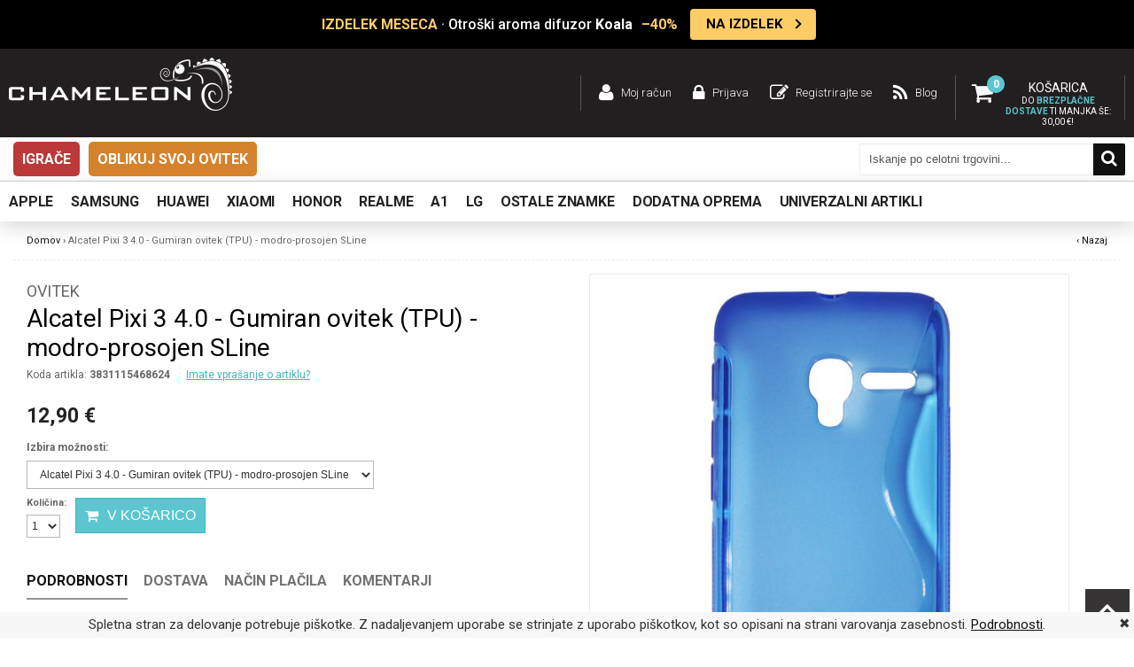

--- FILE ---
content_type: text/html; charset=UTF-8
request_url: https://www.chameleon.si/alcatel-pixi-3-4-0-gumiran-ovitek-tpu-modro-prosojen-sline.html
body_size: 37711
content:
<!DOCTYPE html PUBLIC "-//W3C//DTD XHTML 1.0 Strict//EN" "http://www.w3.org/TR/xhtml1/DTD/xhtml1-strict.dtd">
<html xmlns="http://www.w3.org/1999/xhtml" xml:lang="sl" lang="sl">
<head>
<meta http-equiv="Content-Type" content="text/html; charset=utf-8" />
<meta name="viewport" content="width=device-width, user-scalable=no, initial-scale=1.0, maximum-scale=1.0, minimum-scale=1.0">
<title>Alcatel Pixi 3 4.0 - Gumiran ovitek (TPU) - modro-prosojen SLine</title>
<meta name="description" content="Gumiran zaščitni ovitek za mobilni telefon Alcatel Pixi 3 4.0, iz kakovostnega TPU materiala. Izredno trpežen in vzdržljiv ovitek, ki vam omogoča dostop do vseh gumbov in funkcij telefona.  Vaš mobilnik ščiti pred udarci, umaz" />
<meta name="keywords" content="etui, ovitek, ovitki, etuiji, torbica, zaščita, zaščita za Samsung Note 9, ovitek za iPhone XS, ovitek za Huawei, ovitek za Xiaomi, ovitek za telefon, ovitki za telefon, torbica za telefon, zaščita za telefon, poceni ovitki, pisani ovitki, mini projektor, aroma difuzor, brezžične slušalke, bluetooth slušalke," />
<meta name="robots" content="INDEX,FOLLOW" />
		<meta property="og:image" content="https://www.chameleon.si/media/catalog/product/3/8/3831115468624_00_Cha_Ovitek_TPU_Alcatel_Pixi3__4__modra_SLine.jpg" />

<link rel="icon" href="https://www.chameleon.si/skin/frontend/chameleon/default/favicon.ico" type="image/x-icon" />
<link rel="shortcut icon" href="https://www.chameleon.si/skin/frontend/chameleon/default/favicon.ico" type="image/x-icon" />
<!--[if lt IE 7]>
<script type="text/javascript">
//<![CDATA[
    var BLANK_URL = 'https://www.chameleon.si/js/blank.html';
    var BLANK_IMG = 'https://www.chameleon.si/js/spacer.gif';
//]]>
</script>
<![endif]-->

<link href='https://fonts.googleapis.com/css?family=Roboto:400,300,700,500&subset=latin-ext' rel='stylesheet' type='text/css'>
<link rel="stylesheet" href="https://cdnjs.cloudflare.com/ajax/libs/font-awesome/6.0.0-beta3/css/all.min.css">
<link rel="stylesheet" type="text/css" href="https://www.chameleon.si/js/lightboxes/fancybox/jquery.fancybox-3.5.7.css?q=1721027445" />
<link rel="stylesheet" type="text/css" href="https://www.chameleon.si/skin/frontend/chameleon/default/css/styles.css?q=1767781847" media="all" />
<link rel="stylesheet" type="text/css" href="https://www.chameleon.si/skin/frontend/base/default/css/widgets.css?q=1630053439" media="all" />
<link rel="stylesheet" type="text/css" href="https://www.chameleon.si/skin/frontend/chameleon/default/css/swatches.css?q=1465798776" media="all" />
<link rel="stylesheet" type="text/css" href="https://www.chameleon.si/skin/frontend/chameleon/default/css/responsive.css?q=1738226122" media="all" />
<link rel="stylesheet" type="text/css" href="https://www.chameleon.si/skin/frontend/chameleon/default/owl-carousel/owl.carousel.css?q=1465798851" media="all" />
<link rel="stylesheet" type="text/css" href="https://www.chameleon.si/skin/frontend/chameleon/default/owl-carousel/owl.transitions.css?q=1465798852" media="all" />
<link rel="stylesheet" type="text/css" href="https://www.chameleon.si/skin/frontend/base/default/css/mirasvit_searchindex.css?q=1709581311" media="all" />
<link rel="stylesheet" type="text/css" href="https://www.chameleon.si/skin/frontend/base/default/css/amasty/gdpr/popup.css?q=1721027446" media="all" />
<link rel="stylesheet" type="text/css" href="https://www.chameleon.si/skin/frontend/base/default/css/amasty/gdpr/cookie.css?q=1636024013" media="all" />
<link rel="stylesheet" type="text/css" href="https://www.chameleon.si/skin/frontend/chameleon/default/css/gamabit/gamabit.cart.css?q=1721027446" media="all" />
<link rel="stylesheet" type="text/css" href="https://www.chameleon.si/skin/frontend/base/default/css/responsivebannerslider/default.css?q=1639045916" media="all" />
<link rel="stylesheet" type="text/css" href="https://www.chameleon.si/skin/frontend/base/default/magpleasure/vendor/glyphicons/css/glyphicons.css?q=1655108197" media="all" />
<link rel="stylesheet" type="text/css" href="https://www.chameleon.si/skin/frontend/chameleon/default/css/mirasvit/searchautocomplete/default.css?q=1729112961" media="all" />
<link rel="stylesheet" type="text/css" href="https://www.chameleon.si/skin/frontend/chameleon/default/css/mobile-fixes.css?q=1767781193" media="all" />
<link rel="stylesheet" type="text/css" href="https://www.chameleon.si/skin/frontend/chameleon/default/css/print.css?q=1465798774" media="print" />
<script type="text/javascript" src="https://www.chameleon.si/js/jquery-3.7.1.min.js?q=1721027445"></script>
<script type="text/javascript" src="https://www.chameleon.si/js/jquery-noconflict.js?q=1721027445"></script>
<script type="text/javascript" src="https://www.chameleon.si/js/jquery.tooltipster.min.js?q=1465802173"></script>
<script type="text/javascript" src="https://www.chameleon.si/js/prototype/prototype.js?q=1465290079"></script>
<script type="text/javascript" src="https://www.chameleon.si/js/lib/ccard.js?q=1465290073"></script>
<script type="text/javascript" src="https://www.chameleon.si/js/prototype/validation.js?q=1630053439"></script>
<script type="text/javascript" src="https://www.chameleon.si/js/scriptaculous/builder.js?q=1465290079"></script>
<script type="text/javascript" src="https://www.chameleon.si/js/scriptaculous/effects.js?q=1465290080"></script>
<script type="text/javascript" src="https://www.chameleon.si/js/scriptaculous/dragdrop.js?q=1465290080"></script>
<script type="text/javascript" src="https://www.chameleon.si/js/scriptaculous/controls.js?q=1465290080"></script>
<script type="text/javascript" src="https://www.chameleon.si/js/scriptaculous/slider.js?q=1465290085"></script>
<script type="text/javascript" src="https://www.chameleon.si/js/varien/js.js?q=1630053439"></script>
<script type="text/javascript" src="https://www.chameleon.si/js/varien/form.js?q=1630053439"></script>
<script type="text/javascript" src="https://www.chameleon.si/js/varien/menu.js?q=1721027445"></script>
<script type="text/javascript" src="https://www.chameleon.si/js/mage/translate.js?q=1630053439"></script>
<script type="text/javascript" src="https://www.chameleon.si/js/mage/cookies.js?q=1630053439"></script>
<script type="text/javascript" src="https://www.chameleon.si/js/main.js?q=1729112936"></script>
<script type="text/javascript" src="https://www.chameleon.si/js/magepal/gtm-product-click.js?q=1721027445"></script>
<script type="text/javascript" src="https://www.chameleon.si/js/responsivebannerslider/noconflict.js?q=1631772445"></script>
<script type="text/javascript" src="https://www.chameleon.si/js/responsivebannerslider/jquery.flexslider.js?q=1631772445"></script>
<script type="text/javascript" src="https://www.chameleon.si/js/responsivebannerslider/jquery.easing.js?q=1631772445"></script>
<script type="text/javascript" src="https://www.chameleon.si/js/responsivebannerslider/froogaloop.js?q=1631772445"></script>
<script type="text/javascript" src="https://www.chameleon.si/js/responsivebannerslider/jquery.fitvid.js?q=1631772445"></script>
<script type="text/javascript" src="https://www.chameleon.si/js/mirasvit/code/email/capture.js?q=1709581295"></script>
<script type="text/javascript" src="https://www.chameleon.si/js/mirasvit/core/underscore.js?q=1709581298"></script>
<script type="text/javascript" src="https://www.chameleon.si/js/mirasvit/core/backbone.js?q=1709581297"></script>
<script type="text/javascript" src="https://www.chameleon.si/js/mirasvit/code/searchautocomplete/form.js?q=1709581295"></script>
<script type="text/javascript" src="https://www.chameleon.si/js/mirasvit/code/searchautocomplete/autocomplete.js?q=1709581295"></script>
<script type="text/javascript" src="https://www.chameleon.si/js/lightboxes/fancybox/jquery.fancybox-3.5.7.pack.js?q=1721027445"></script>
<script type="text/javascript" src="https://www.chameleon.si/js/varien/product.js?q=1630053439"></script>
<script type="text/javascript" src="https://www.chameleon.si/js/varien/configurable.js?q=1630053439"></script>
<script type="text/javascript" src="https://www.chameleon.si/skin/frontend/chameleon/default/owl-carousel/owl.carousel.js?q=1465798851"></script>
<script type="text/javascript" src="https://www.chameleon.si/skin/frontend/base/default/js/amasty/amgdpr/main.js?q=1636024013"></script>
<script type="text/javascript" src="https://www.chameleon.si/skin/frontend/base/default/js/amasty/amgdpr/cookie.js?q=1636024013"></script>
<script type="text/javascript" src="https://www.chameleon.si/skin/frontend/base/default/js/eucookielaw.js?q=1738226122"></script>
<script type="text/javascript" src="https://www.chameleon.si/skin/frontend/chameleon/default/js/gamabit/gamabit.cart.js?q=1729112961"></script>
<link rel="canonical" href="https://www.chameleon.si/alcatel-pixi-3-4-0-gumiran-ovitek-tpu-modro-prosojen-sline.html" />
<!--[if lt IE 8]>
<link rel="stylesheet" type="text/css" href="https://www.chameleon.si/skin/frontend/chameleon/default/css/styles-ie.css?q=1465798776" media="all" />
<![endif]-->
<!--[if lt IE 7]>
<script type="text/javascript" src="https://www.chameleon.si/js/lib/ds-sleight.js?q=1465290073"></script>
<script type="text/javascript" src="https://www.chameleon.si/skin/frontend/base/default/js/ie6.js?q=1630053439"></script>
<![endif]-->
<!--[if lte IE 7]>
<link rel="stylesheet" type="text/css" href="https://www.chameleon.si/skin/frontend/base/default/magpleasure/vendor/glyphicons/css/glyphicons-ie7-fix.css?q=1655108197" media="all" />
<![endif]-->

<script type="text/javascript">
//<![CDATA[
Mage.Cookies.path     = '/';
Mage.Cookies.domain   = '.www.chameleon.si';
//]]>
</script>

<script type="text/javascript">
//<![CDATA[
optionalZipCountries = ["IE","PA","HK","MO"];
//]]>
</script>
            <!-- BEGIN GOOGLE ANALYTICS CODE -->
        <script type="text/javascript">
        //<![CDATA[
            var _gaq = _gaq || [];
            
_gaq.push(['_setAccount', 'G-L9JJZX5KX6 ']);

_gaq.push(['_trackPageview']);
            
            (function() {
                var ga = document.createElement('script'); ga.type = 'text/javascript'; ga.async = true;
                ga.src = ('https:' == document.location.protocol ? 'https://ssl' : 'http://www') + '.google-analytics.com/ga.js';
                var s = document.getElementsByTagName('script')[0]; s.parentNode.insertBefore(ga, s);
            })();

        //]]>
        </script>
        <!-- END GOOGLE ANALYTICS CODE -->
    <script type="text/javascript">
var devMode = false;
var dropCookie = true;
var cookieDuration = 14; 
var cookieName = 'complianceCookie';
var cookieValue = 'on';
var css = '#cookie-law { background:#f7f7f7; position: fixed; bottom: 0px; width: 100%; z-index:999999; }#cookie-law p { padding:5px 0; margin:0; text-align: center }';
var privacyUrl = 'https://www.chameleon.si/privacy-policy-cookie-restriction-mode/';
var privacyMessage = 'Spletna stran za delovanje potrebuje piškotke. Z nadaljevanjem uporabe se strinjate z uporabo piškotkov, kot so opisani na strani varovanja zasebnosti.';
var privacyLinkText = 'Podrobnosti';
var fadeOutTime = 0;

window.onload = function(){
	if(checkCookie(window.cookieName) != window.cookieValue){
		createDiv(); 
	} else 
            {
                if (devMode) 
                        createDiv();
            }
}
</script>

<!-- Google Data Layer by MagePal-->
<script>
    window.dataLayer = window.dataLayer || [];
    dataLayer.push({"event":"page_type_product","id":"3831115468624","name":"Alcatel Pixi 3 4.0 - Gumiran ovitek (TPU) - modro-prosojen SLine","price":12.9000000000000003552713678800500929355621337890625});</script>
<!-- Google Data Layer by MagePal-->

<!-- Google Tag Manager by MagePal (head) -->
<script>(function(w,d,s,l,i){w[l]=w[l]||[];w[l].push({'gtm.start':
        new Date().getTime(),event:'gtm.js'});var f=d.getElementsByTagName(s)[0],
        j=d.createElement(s),dl=l!='dataLayer'?'&l='+l:'';j.async=true;j.src=
        '//www.googletagmanager.com/gtm.js?id='+i+dl;f.parentNode.insertBefore(j,f);
    })(window,document,'script','dataLayer','GTM-WM27Q2CD ');</script>
<!-- End Google Tag Manager by MagePal (head) -->


<!-- jQuery LightBoxes -->
	
    	<!-- FancyBox -->
<script type="text/javascript" src="https://www.chameleon.si/js/lightboxes/fancybox/jquery.easing-1.3.pack.js"></script>
<script type="text/javascript" src="https://www.chameleon.si/js/lightboxes/fancybox/jquery.mousewheel-3.0.4.pack.js"></script>
<!-- FancyBox -->
	
	
	
    <!-- //jQuery LightBoxes -->



<script type="text/javascript">//<![CDATA[
        var Translator = new Translate({"Please select an option.":"Izberite mo\u017enost.","This is a required field.":"To polje je obvezno.","Please enter a valid number in this field.":"Vnesite veljavno \u0161tevilo.","Please enter a valid date.":"Vnesite veljavni datum.","Please enter a valid email address. For example johndoe@domain.com.":"Vnesite veljaven e-mail naslov. Npr.info@foo.bar.","Please make sure your passwords match.":"Prepri\u010dajte se, \u010de se vpisano geslo ujema z izbranim geslom.","Please enter a valid zip code. For example 90602 or 90602-1234.":"Vnestie veljavno po\u0161tno \u0161tevilko. Npr. 9231","Please enter a valid zip code.":"Vnestie veljavno po\u0161tno \u0161tevilko.","Please use this date format: dd\/mm\/yyyy. For example 17\/03\/2006 for the 17th of March, 2006.":"Uporabite naslednji format za datum: dd\/mm\/llll. Npr. 01.01.2011","Please select one of the above options.":"Izberite eno izmed mo\u017enosti.","Please select one of the options.":"Izberite eno izmed mo\u017enosti.","Please enter a number greater than 0 in this field.":"Vnesite \u0161tevilo ve\u010dje od 0.","Please enter a valid credit card number.":"Vnesite veljavno \u0161tevilko kartice.","Please wait, loading...":"Prosim po\u010dakajte, nalagam ...","Complete":"Zaklju\u010deno","Add Products":"Dodaj artikle","Add to Cart":"V ko\u0161arico","In Stock":"Na zalogi","Out of Stock":"Ni na zalogi"});
        //]]></script>
<div id="fb-root"></div>
<script>(function(d, s, id) {
  var js, fjs = d.getElementsByTagName(s)[0];
  if (d.getElementById(id)) return;
  js = d.createElement(s); js.id = id;
  js.src = "//connect.facebook.net/sl_SI/sdk.js#xfbml=1&version=v2.6&appId=1165665313473175";
  fjs.parentNode.insertBefore(js, fjs);
}(document, 'script', 'facebook-jssdk'));</script>

</head>
<body class=" catalog-product-view catalog-product-view product-alcatel-pixi-3-4-0-gumiran-ovitek-tpu-modro-prosojen-sline" id="si">
<div id="loading-mask" style="display: none;">
    <img alt="Loading.." style="margin: 0 auto;" src='https://www.chameleon.si/skin/frontend/chameleon/default/images/ajax-loader.svg'/>
</div>
    <!-- Google Tag Manager by MagePal -->
    <noscript>
        <iframe src="//www.googletagmanager.com/ns.html?id=GTM-WM27Q2CD " height="0" width="0" style="display:none;visibility:hidden"></iframe>
    </noscript>
    <!-- End Google Tag Manager by MagePal -->

<div class="wrapper">
        <div class="page">
          <div class="akcija-wrapper">
    <div class="akcija" id="popupDiv">
      <a href="JavaScript:void(0)" id="close"></a>
        <div class="akcija-wrapper">
<div class="akcija"><a class="akcija-link" href="https://www.chameleon.si/dodatna-oprema/zabavna-elektronika/aroma-difuzor/otroski-aroma-difuzor-za-etericna-olja-koala.html?utm_source=Napis+zgoraj&amp;utm_medium=Izdelek+meseca+-+koala+aroma+difuzor&amp;utm_content=06012026"> <span class="akcija-text"> <span class="akcija-marquee"> <span class="badge">IZDELEK MESECA</span> &middot; Otro&scaron;ki aroma difuzor <strong>Koala</strong> <span class="discount">&ndash;40%</span> </span> </span> <span class="akcija-cta"> NA IZDELEK </span> </a> <a id="close"></a></div>
</div>    </div>
  </div>

<div class="header-container">
  <div class="header si desktop-width">
              <a href="https://www.chameleon.si/" title="Ovitki za telefon, etuiji za mobi, zaščitna stekla in polnilci za telefone" class="logo"><strong>Ovitki za telefon, etuiji za mobi, zaščitna stekla in polnilci za telefone</strong><img src="https://www.chameleon.si/skin/frontend/chameleon/default/images/logo.png" alt="Ovitki za telefon, etuiji za mobi, zaščitna stekla in polnilci za telefone"/></a>
      
    <div class="htop">
      <div class="carteks" id="carteks">
                      <div class="amount">
    
        <span class="label">Košarica</span>
        <div class="skup"><span class="qty">0</span></div>
                            <div class="dostava polna">
                Do <strong>brezplačne dostave</strong> ti manjka še:  <span class="price">30,00 €</span>!
            </div>
                    </div>
    
    <div class="roza" id="roza" style="display: none;">
        <div class="tps"></div>
                    <div class="prazna">
                <p>Tvoja košarica je prazna.</p>
            </div>
            <div class="dostava">
                            </div>
            </div>
      </div>
        <ul class="links">
                        <li class=" moj račun" ><a href="https://www.chameleon.si/customer/account/" title="Moj račun" >Moj račun</a></li>
                                <li class=" prijava" ><a href="https://www.chameleon.si/customer/account/login/" title="Prijava" >Prijava</a></li>
                                <li class=" registrirajte se" ><a href="https://www.chameleon.si/customer/account/create/" title="Registrirajte se" >Registrirajte se</a></li>
                                <li class=" blog" ><a href="/blog" title="Blog" >Blog</a></li>
            </ul>
              <div class="clear"></div>
    </div>
    <div class="clear"></div>
  </div>
</div>

<div class="clear"></div>

<div class="header-menu desktop-width">
    <ul class="desktop-menu">
                            <li class="level-top"><a class="level-top" href="https://www.chameleon.si/dodatna-oprema/igrace.html">Igrače</a></li>
                    <li class="level-top"><a class="level-top" href="https://www.chameleon.si/oblikuj-svoj-ovitek.html">Oblikuj svoj ovitek </a></li>
            </ul>
    <div class="iskanje">
        
<form id="search_mini_form" action="https://www.chameleon.si/catalogsearch/result/" method="get"
    class="searchautocomplete UI-SEARCHAUTOCOMPLETE"
    data-tip="Iskanje po celotni trgovini..."
    data-url="//www.chameleon.si/searchautocomplete/ajax/get/"
    data-minchars="3"
    data-delay="500"
    data-hide-delay="5000">

    <div class="form-search">

                <div class="input-search">
            <input id="search" type="text" autocomplete="off"  name="q" value="" class="input-text UI-SEARCH UI-NAV-INPUT" maxlength="128" />
            <button type="submit" title="Iskanje" class="buttons"><span>Iskanje</span></button>
        </div>

        <div class="searchautocomplete-loader UI-LOADER">
            <div id="g01"></div>
            <div id="g02"></div>
            <div id="g03"></div>
            <div id="g04"></div>
            <div id="g05"></div>
            <div id="g06"></div>
            <div id="g07"></div>
            <div id="g08"></div>
        </div>
        
        <div style="display:none" id="search_autocomplete" class="UI-PLACEHOLDER search-autocomplete searchautocomplete-placeholder"></div>
    </div>
</form>
    </div>
</div>

<div class="bela-container">
  <div class="bela desktop-width">
    <div class="kol-8">
      <div class="meni">
        <div class="nav-okvir">
          <div class="nav-container">
              	<div class="mobile">
    	<div class="maton">
			<span>Menu</span>
    	</div>
        <ul id="nav">
            <!-- <li class="level-top home"><a href="https://www.chameleon.si/" class="level-top"><span>Domov</span></a></li> -->
            <li  class="awemenu-item level0 apple nav-1 first level-top awemenu-has-children"><a href="https://www.chameleon.si/apple.html"  class="level-top"  id="removeLink"><span>Apple</span></a><div class="menu-wrapper"><ul class="level0"><li class="level1 grid_2 alpha"><a href="https://www.chameleon.si/apple/apple-iphone-17-serija.html"  id="removeLink"><span class="subtitle">Apple IPHONE 17 SERIJA</span></a><ul class="level1"><li  class="awemenu-item level2 nav-1-1-1 first"><a href="https://www.chameleon.si/apple/apple-iphone-17-serija/iphone-17.html"  id="removeLink"><span>iPhone 17</span></a></li><li  class="awemenu-item level2 nav-1-1-2"><a href="https://www.chameleon.si/apple/apple-iphone-17-serija/iphone-air.html"  id="removeLink"><span>iPhone Air</span></a></li><li  class="awemenu-item level2 nav-1-1-3"><a href="https://www.chameleon.si/apple/apple-iphone-17-serija/iphone-17-pro.html"  id="removeLink"><span>iPhone 17 Pro</span></a></li><li  class="awemenu-item level2 nav-1-1-4 last"><a href="https://www.chameleon.si/apple/apple-iphone-17-serija/iphone-17-pro-max.html"  id="removeLink"><span>iPhone 17 Pro Max</span></a></li></ul></li><li class="level1 grid_2 alpha"><a href="https://www.chameleon.si/apple/apple-iphone-16-serija.html"  id="removeLink"><span class="subtitle">Apple IPHONE 16 SERIJA</span></a><ul class="level1"><li  class="awemenu-item level2 nav-1-2-1 first"><a href="https://www.chameleon.si/apple/apple-iphone-16-serija/iphone-16.html"  id="removeLink"><span>iPhone 16</span></a></li><li  class="awemenu-item level2 nav-1-2-2"><a href="https://www.chameleon.si/apple/apple-iphone-16-serija/iphone-16e.html"  id="removeLink"><span>iPhone 16e</span></a></li><li  class="awemenu-item level2 nav-1-2-3"><a href="https://www.chameleon.si/apple/apple-iphone-16-serija/iphone-16-plus.html"  id="removeLink"><span>iPhone 16 Plus</span></a></li><li  class="awemenu-item level2 nav-1-2-4"><a href="https://www.chameleon.si/apple/apple-iphone-16-serija/iphone-16-pro.html"  id="removeLink"><span>iPhone 16 Pro</span></a></li><li  class="awemenu-item level2 nav-1-2-5 last"><a href="https://www.chameleon.si/apple/apple-iphone-16-serija/iphone-16-pro-max.html"  id="removeLink"><span>iPhone 16 Pro Max</span></a></li></ul></li><li class="level1 grid_2 alpha"><a href="https://www.chameleon.si/apple/apple-iphone-15-serija.html"  id="removeLink"><span class="subtitle">Apple IPHONE 15 SERIJA</span></a><ul class="level1"><li  class="awemenu-item level2 nav-1-3-1 first"><a href="https://www.chameleon.si/apple/apple-iphone-15-serija/iphone-15.html"  id="removeLink"><span>iPhone 15</span></a></li><li  class="awemenu-item level2 nav-1-3-2"><a href="https://www.chameleon.si/apple/apple-iphone-15-serija/iphone-15-plus.html"  id="removeLink"><span>iPhone 15 Plus</span></a></li><li  class="awemenu-item level2 nav-1-3-3"><a href="https://www.chameleon.si/apple/apple-iphone-15-serija/iphone-15-pro.html"  id="removeLink"><span>iPhone 15 Pro</span></a></li><li  class="awemenu-item level2 nav-1-3-4 last"><a href="https://www.chameleon.si/apple/apple-iphone-15-serija/iphone-15-pro-max.html"  id="removeLink"><span>iPhone 15 Pro Max</span></a></li></ul></li><li class="level1 grid_2 alpha"><a href="https://www.chameleon.si/apple/apple-iphone-14-serija.html"  id="removeLink"><span class="subtitle">Apple IPHONE 14 SERIJA</span></a><ul class="level1"><li  class="awemenu-item level2 nav-1-4-1 first"><a href="https://www.chameleon.si/apple/apple-iphone-14-serija/iphone-14.html"  id="removeLink"><span>iPhone 14</span></a></li><li  class="awemenu-item level2 nav-1-4-2"><a href="https://www.chameleon.si/apple/apple-iphone-14-serija/iphone-14-plus.html"  id="removeLink"><span>iPhone 14 Plus</span></a></li><li  class="awemenu-item level2 nav-1-4-3"><a href="https://www.chameleon.si/apple/apple-iphone-14-serija/iphone-14-pro.html"  id="removeLink"><span>iPhone 14 Pro</span></a></li><li  class="awemenu-item level2 nav-1-4-4 last"><a href="https://www.chameleon.si/apple/apple-iphone-14-serija/iphone-14-pro-max.html"  id="removeLink"><span>iPhone 14 Pro Max</span></a></li></ul></li><li class="level1 grid_2 alpha"><a href="https://www.chameleon.si/apple/apple-iphone-13-serija.html"  id="removeLink"><span class="subtitle">Apple IPHONE 13 SERIJA</span></a><ul class="level1"><li  class="awemenu-item level2 nav-1-5-1 first"><a href="https://www.chameleon.si/apple/apple-iphone-13-serija/iphone-13.html"  id="removeLink"><span>iPhone 13</span></a></li><li  class="awemenu-item level2 nav-1-5-2"><a href="https://www.chameleon.si/apple/apple-iphone-13-serija/iphone-13-mini.html"  id="removeLink"><span>iPhone 13 mini</span></a></li><li  class="awemenu-item level2 nav-1-5-3"><a href="https://www.chameleon.si/apple/apple-iphone-13-serija/iphone-13-pro.html"  id="removeLink"><span>iPhone 13 Pro</span></a></li><li  class="awemenu-item level2 nav-1-5-4 last"><a href="https://www.chameleon.si/apple/apple-iphone-13-serija/iphone-13-pro-max.html"  id="removeLink"><span>iPhone 13 Pro Max</span></a></li></ul></li><li class="level1 grid_2 alpha"><a href="https://www.chameleon.si/apple/apple-iphone-12-serija.html"  id="removeLink"><span class="subtitle">Apple IPHONE 12 SERIJA</span></a><ul class="level1"><li  class="awemenu-item level2 nav-1-6-1 first"><a href="https://www.chameleon.si/apple/apple-iphone-12-serija/iphone-12.html"  id="removeLink"><span>iPhone 12</span></a></li><li  class="awemenu-item level2 nav-1-6-2"><a href="https://www.chameleon.si/apple/apple-iphone-12-serija/iphone-12-mini.html"  id="removeLink"><span>iPhone 12 mini</span></a></li><li  class="awemenu-item level2 nav-1-6-3"><a href="https://www.chameleon.si/apple/apple-iphone-12-serija/iphone-12-pro.html"  id="removeLink"><span>iPhone 12 Pro</span></a></li><li  class="awemenu-item level2 nav-1-6-4 last"><a href="https://www.chameleon.si/apple/apple-iphone-12-serija/iphone-12-pro-max.html"  id="removeLink"><span>iPhone 12 Pro Max</span></a></li></ul></li><li class="level1 grid_2 alpha"><a href="https://www.chameleon.si/apple/apple-iphone-11-serija.html"  id="removeLink"><span class="subtitle">Apple IPHONE 11 SERIJA</span></a><ul class="level1"><li  class="awemenu-item level2 nav-1-7-1 first"><a href="https://www.chameleon.si/apple/apple-iphone-11-serija/iphone-11.html"  id="removeLink"><span>iPhone 11</span></a></li><li  class="awemenu-item level2 nav-1-7-2"><a href="https://www.chameleon.si/apple/apple-iphone-11-serija/iphone-11-pro.html"  id="removeLink"><span>iPhone 11 Pro</span></a></li><li  class="awemenu-item level2 nav-1-7-3 last"><a href="https://www.chameleon.si/apple/apple-iphone-11-serija/iphone-11-pro-max.html"  id="removeLink"><span>iPhone 11 Pro Max</span></a></li></ul></li><li class="level1 grid_2 alpha"><a href="https://www.chameleon.si/apple/apple-iphone-x-serija.html"  id="removeLink"><span class="subtitle">Apple IPHONE X SERIJA</span></a><ul class="level1"><li  class="awemenu-item level2 nav-1-8-1 first"><a href="https://www.chameleon.si/apple/apple-iphone-x-serija/iphone-x.html"  id="removeLink"><span>iPhone X</span></a></li><li  class="awemenu-item level2 nav-1-8-2"><a href="https://www.chameleon.si/apple/apple-iphone-x-serija/iphone-xs.html"  id="removeLink"><span>iPhone XS</span></a></li><li  class="awemenu-item level2 nav-1-8-3"><a href="https://www.chameleon.si/apple/apple-iphone-x-serija/iphone-xs-max.html"  id="removeLink"><span>iPhone XS Max</span></a></li><li  class="awemenu-item level2 nav-1-8-4 last"><a href="https://www.chameleon.si/apple/apple-iphone-x-serija/iphone-xr.html"  id="removeLink"><span>iPhone XR</span></a></li></ul></li><li class="level1 grid_2 alpha"><a href="https://www.chameleon.si/apple/apple-iphone-7-8-serija.html"  id="removeLink"><span class="subtitle">Apple IPHONE 7/8 SERIJA</span></a><ul class="level1"><li  class="awemenu-item level2 nav-1-9-1 first"><a href="https://www.chameleon.si/apple/apple-iphone-7-8-serija/iphone-8.html"  id="removeLink"><span>iPhone 8</span></a></li><li  class="awemenu-item level2 nav-1-9-2"><a href="https://www.chameleon.si/apple/apple-iphone-7-8-serija/iphone-8-plus.html"  id="removeLink"><span>iPhone 8 Plus</span></a></li><li  class="awemenu-item level2 nav-1-9-3"><a href="https://www.chameleon.si/apple/apple-iphone-7-8-serija/iphone-7.html"  id="removeLink"><span>iPhone 7</span></a></li><li  class="awemenu-item level2 nav-1-9-4 last"><a href="https://www.chameleon.si/apple/apple-iphone-7-8-serija/iphone-7-plus.html"  id="removeLink"><span>iPhone 7 Plus</span></a></li></ul></li><li class="level1 grid_2 alpha"><a href="https://www.chameleon.si/apple/apple-iphone-se-serija.html"  id="removeLink"><span class="subtitle">Apple IPHONE SE SERIJA</span></a><ul class="level1"><li  class="awemenu-item level2 nav-1-10-1 first"><a href="https://www.chameleon.si/apple/apple-iphone-se-serija/iphone-se-2022.html"  id="removeLink"><span>iPhone SE (2022)</span></a></li><li  class="awemenu-item level2 nav-1-10-2"><a href="https://www.chameleon.si/apple/apple-iphone-se-serija/iphone-se-2020.html"  id="removeLink"><span>iPhone SE (2020)</span></a></li><li  class="awemenu-item level2 nav-1-10-3 last"><a href="https://www.chameleon.si/apple/apple-iphone-se-serija/iphone-se.html"  id="removeLink"><span>iPhone SE</span></a></li></ul></li><li class="level1 grid_2 alpha"><a href="https://www.chameleon.si/apple/apple-iphone-serija.html"  id="removeLink"><span class="subtitle">ostale IPHONE serije</span></a><ul class="level1"><li  class="awemenu-item level2 nav-1-11-1 first"><a href="https://www.chameleon.si/apple/apple-iphone-serija/iphone-6.html"  id="removeLink"><span>iPhone 6</span></a></li><li  class="awemenu-item level2 nav-1-11-2"><a href="https://www.chameleon.si/apple/apple-iphone-serija/iphone-6s.html"  id="removeLink"><span>iPhone 6S</span></a></li><li  class="awemenu-item level2 nav-1-11-3"><a href="https://www.chameleon.si/apple/apple-iphone-serija/iphone-6-plus.html"  id="removeLink"><span>iPhone 6 Plus</span></a></li><li  class="awemenu-item level2 nav-1-11-4"><a href="https://www.chameleon.si/apple/apple-iphone-serija/iphone-6s-plus.html"  id="removeLink"><span>iPhone 6S Plus</span></a></li><li  class="awemenu-item level2 nav-1-11-5"><a href="https://www.chameleon.si/apple/apple-iphone-serija/iphone-5.html"  id="removeLink"><span>iPhone 5</span></a></li><li  class="awemenu-item level2 nav-1-11-6"><a href="https://www.chameleon.si/apple/apple-iphone-serija/iphone-5s.html"  id="removeLink"><span>iPhone 5S</span></a></li><li  class="awemenu-item level2 nav-1-11-7"><a href="https://www.chameleon.si/apple/apple-iphone-serija/iphone-5c.html"  id="removeLink"><span>iPhone 5C</span></a></li><li  class="awemenu-item level2 nav-1-11-8"><a href="https://www.chameleon.si/apple/apple-iphone-serija/iphone-4.html"  id="removeLink"><span>iPhone 4</span></a></li><li  class="awemenu-item level2 nav-1-11-9 last"><a href="https://www.chameleon.si/apple/apple-iphone-serija/iphone-4s.html"  id="removeLink"><span>iPhone 4S</span></a></li><li class="awemenu-item level2 vec" onclick="Chameleon.menuCategoriesDisplay(jQuery(this))"><span>Več</span></li><li class="awemenu-item level2 manj" style="display:none;" onclick="Chameleon.menuCategoriesHide(jQuery(this))"><span>Manj</span></li></ul></li><li class="level1 grid_2 alpha"><a href="https://www.chameleon.si/apple/apple-ipad-serija.html"  id="removeLink"><span class="subtitle">Apple IPAD SERIJA</span></a><ul class="level1"><li  class="awemenu-item level2 nav-1-12-1 first"><a href="https://www.chameleon.si/apple/apple-ipad-serija/ipad-11-0-2025-a16.html"  id="removeLink"><span>iPad 11.0 (2025) A16</span></a></li><li  class="awemenu-item level2 nav-1-12-2"><a href="https://www.chameleon.si/apple/apple-ipad-serija/ipad-air-2025.html"  id="removeLink"><span>iPad Air (2025)</span></a></li><li  class="awemenu-item level2 nav-1-12-3"><a href="https://www.chameleon.si/apple/apple-ipad-serija/ipad-pro-12-9-2022.html"  id="removeLink"><span>iPad Pro 12.9 (2022)</span></a></li><li  class="awemenu-item level2 nav-1-12-4"><a href="https://www.chameleon.si/apple/apple-ipad-serija/ipad-pro-12-9-2021.html"  id="removeLink"><span>iPad Pro 12.9 (2021)</span></a></li><li  class="awemenu-item level2 nav-1-12-5"><a href="https://www.chameleon.si/apple/apple-ipad-serija/ipad-pro-12-9-2020.html"  id="removeLink"><span>iPad Pro 12.9 (2020)</span></a></li><li  class="awemenu-item level2 nav-1-12-6"><a href="https://www.chameleon.si/apple/apple-ipad-serija/ipad-pro-12-9-2018.html"  id="removeLink"><span>iPad Pro 12.9 (2018)</span></a></li><li  class="awemenu-item level2 nav-1-12-7"><a href="https://www.chameleon.si/apple/apple-ipad-serija/ipad-pro-12-9-2017.html"  id="removeLink"><span>iPad Pro 12.9 (2017)</span></a></li><li  class="awemenu-item level2 nav-1-12-8"><a href="https://www.chameleon.si/apple/apple-ipad-serija/ipad-pro-12-9-2015.html"  id="removeLink"><span>iPad Pro 12.9 (2015)</span></a></li><li  class="awemenu-item level2 nav-1-12-9"><a href="https://www.chameleon.si/apple/apple-ipad-serija/ipad-mini-2021.html"  id="removeLink"><span>iPad Mini (2021)</span></a></li><li  class="awemenu-item level2 nav-1-12-10"><a href="https://www.chameleon.si/apple/apple-ipad-serija/ipad-pro-11-2022.html"  id="removeLink"><span>iPad Pro 11 (2022)</span></a></li><li  class="awemenu-item level2 nav-1-12-11"><a href="https://www.chameleon.si/apple/apple-ipad-serija/ipad-pro-11-2021.html"  id="removeLink"><span>iPad Pro 11 (2021)</span></a></li><li  class="awemenu-item level2 nav-1-12-12"><a href="https://www.chameleon.si/apple/apple-ipad-serija/ipad-pro-11-2020.html"  id="removeLink"><span>iPad Pro 11 (2020)</span></a></li><li  class="awemenu-item level2 nav-1-12-13"><a href="https://www.chameleon.si/apple/apple-ipad-serija/ipad-pro-11-2018.html"  id="removeLink"><span>iPad Pro 11 (2018)</span></a></li><li  class="awemenu-item level2 nav-1-12-14"><a href="https://www.chameleon.si/apple/apple-ipad-serija/ipad-10-9-2022.html"  id="removeLink"><span>iPad 10.9 (2022)</span></a></li><li  class="awemenu-item level2 nav-1-12-15"><a href="https://www.chameleon.si/apple/apple-ipad-serija/ipad-10-2-2021.html"  id="removeLink"><span>iPad 10.2 (2021)</span></a></li><li  class="awemenu-item level2 nav-1-12-16"><a href="https://www.chameleon.si/apple/apple-ipad-serija/ipad-10-2-2020.html"  id="removeLink"><span>iPad 10.2 (2020)</span></a></li><li  class="awemenu-item level2 nav-1-12-17"><a href="https://www.chameleon.si/apple/apple-ipad-serija/ipad-air-2024.html"  id="removeLink"><span>iPad Air (2024)</span></a></li><li  class="awemenu-item level2 nav-1-12-18"><a href="https://www.chameleon.si/apple/apple-ipad-serija/ipad-air-2022.html"  id="removeLink"><span>iPad Air (2022)</span></a></li><li  class="awemenu-item level2 nav-1-12-19"><a href="https://www.chameleon.si/apple/apple-ipad-serija/ipad-air-2020.html"  id="removeLink"><span>iPad Air (2020)</span></a></li><li  class="awemenu-item level2 nav-1-12-20"><a href="https://www.chameleon.si/apple/apple-ipad-serija/ipad-10-2-2019.html"  id="removeLink"><span>iPad 10.2 (2019)</span></a></li><li  class="awemenu-item level2 nav-1-12-21"><a href="https://www.chameleon.si/apple/apple-ipad-serija/ipad-9-7-2018.html"  id="removeLink"><span>iPad 9.7 (2018)</span></a></li><li  class="awemenu-item level2 nav-1-12-22"><a href="https://www.chameleon.si/apple/apple-ipad-serija/ipad-9-7-2017.html"  id="removeLink"><span>iPad 9.7 (2017)</span></a></li><li  class="awemenu-item level2 nav-1-12-23"><a href="https://www.chameleon.si/apple/apple-ipad-serija/ipad-pro-10-5.html"  id="removeLink"><span>iPad Pro 10.5</span></a></li><li  class="awemenu-item level2 nav-1-12-24"><a href="https://www.chameleon.si/apple/apple-ipad-serija/ipad-air-2.html"  id="removeLink"><span>iPad Air 2</span></a></li><li  class="awemenu-item level2 nav-1-12-25"><a href="https://www.chameleon.si/apple/apple-ipad-serija/ipad-air.html"  id="removeLink"><span>iPad Air</span></a></li><li  class="awemenu-item level2 nav-1-12-26"><a href="https://www.chameleon.si/apple/apple-ipad-serija/ipad-mini-4.html"  id="removeLink"><span>iPad Mini 4</span></a></li><li  class="awemenu-item level2 nav-1-12-27"><a href="https://www.chameleon.si/apple/apple-ipad-serija/ipad-3.html"  id="removeLink"><span>iPad 3</span></a></li><li  class="awemenu-item level2 nav-1-12-28"><a href="https://www.chameleon.si/apple/apple-ipad-serija/ipad-2.html"  id="removeLink"><span>iPad 2</span></a></li><li  class="awemenu-item level2 nav-1-12-29"><a href="https://www.chameleon.si/apple/apple-ipad-serija/ipad.html"  id="removeLink"><span>iPad</span></a></li><li  class="awemenu-item level2 nav-1-12-30 last"><a href="https://www.chameleon.si/apple/apple-ipad-serija/ipad-mini.html"  id="removeLink"><span>iPad Mini</span></a></li><li class="awemenu-item level2 vec" onclick="Chameleon.menuCategoriesDisplay(jQuery(this))"><span>Več</span></li><li class="awemenu-item level2 manj" style="display:none;" onclick="Chameleon.menuCategoriesHide(jQuery(this))"><span>Manj</span></li></ul></li><li class="level1 grid_2 alpha"><a href="https://www.chameleon.si/apple/apple-pametne-ure.html"  id="removeLink"><span class="subtitle">Apple PAMETNE URE</span></a><ul class="level1"><li  class="awemenu-item level2 nav-1-13-1 first"><a href="https://www.chameleon.si/apple/apple-pametne-ure/watch-series-8-45-mm.html"  id="removeLink"><span>Watch Series 8 (45 mm)</span></a></li><li  class="awemenu-item level2 nav-1-13-2"><a href="https://www.chameleon.si/apple/apple-pametne-ure/watch-series-8-41-mm.html"  id="removeLink"><span>Watch Series 8 (41 mm)</span></a></li><li  class="awemenu-item level2 nav-1-13-3"><a href="https://www.chameleon.si/apple/apple-pametne-ure/watch-series-7-45-mm.html"  id="removeLink"><span>Watch Series 7 (45 mm)</span></a></li><li  class="awemenu-item level2 nav-1-13-4"><a href="https://www.chameleon.si/apple/apple-pametne-ure/watch-series-7-41-mm.html"  id="removeLink"><span>Watch Series 7 (41 mm)</span></a></li><li  class="awemenu-item level2 nav-1-13-5"><a href="https://www.chameleon.si/apple/apple-pametne-ure/watch-series-6-44-mm.html"  id="removeLink"><span>Watch Series 6 (44 mm)</span></a></li><li  class="awemenu-item level2 nav-1-13-6"><a href="https://www.chameleon.si/apple/apple-pametne-ure/watch-series-6-40-mm.html"  id="removeLink"><span>Watch Series 6 (40 mm)</span></a></li><li  class="awemenu-item level2 nav-1-13-7"><a href="https://www.chameleon.si/apple/apple-pametne-ure/watch-series-se-44-mm.html"  id="removeLink"><span>Watch Series SE (44 mm)</span></a></li><li  class="awemenu-item level2 nav-1-13-8"><a href="https://www.chameleon.si/apple/apple-pametne-ure/watch-series-se-40-mm.html"  id="removeLink"><span>Watch Series SE (40 mm)</span></a></li><li  class="awemenu-item level2 nav-1-13-9"><a href="https://www.chameleon.si/apple/apple-pametne-ure/watch-series-5-44-mm.html"  id="removeLink"><span>Watch Series 5 (44 mm)</span></a></li><li  class="awemenu-item level2 nav-1-13-10"><a href="https://www.chameleon.si/apple/apple-pametne-ure/watch-series-5-40-mm.html"  id="removeLink"><span>Watch Series 5 (40 mm)</span></a></li><li  class="awemenu-item level2 nav-1-13-11"><a href="https://www.chameleon.si/apple/apple-pametne-ure/watch-series-4-44-mm.html"  id="removeLink"><span>Watch Series 4 (44 mm)</span></a></li><li  class="awemenu-item level2 nav-1-13-12"><a href="https://www.chameleon.si/apple/apple-pametne-ure/watch-series-4-40-mm.html"  id="removeLink"><span>Watch Series 4 (40 mm)</span></a></li><li  class="awemenu-item level2 nav-1-13-13"><a href="https://www.chameleon.si/apple/apple-pametne-ure/watch-series-9-41-mm.html"  id="removeLink"><span>Watch Series 9 (41 mm)</span></a></li><li  class="awemenu-item level2 nav-1-13-14 last"><a href="https://www.chameleon.si/apple/apple-pametne-ure/watch-series-9-45-mm.html"  id="removeLink"><span>Watch Series 9 (45 mm)</span></a></li><li class="awemenu-item level2 vec" onclick="Chameleon.menuCategoriesDisplay(jQuery(this))"><span>Več</span></li><li class="awemenu-item level2 manj" style="display:none;" onclick="Chameleon.menuCategoriesHide(jQuery(this))"><span>Manj</span></li></ul></li><li class="level1 grid_2 alpha"><a href="https://www.chameleon.si/apple/apple-airpods.html"  id="removeLink"><span class="subtitle">Apple AirPods</span></a><ul class="level1"><li  class="awemenu-item level2 nav-1-14-1 first"><a href="https://www.chameleon.si/apple/apple-airpods/airpods-pro-3.html"  id="removeLink"><span>AirPods Pro 3</span></a></li><li  class="awemenu-item level2 nav-1-14-2"><a href="https://www.chameleon.si/apple/apple-airpods/airpods-3.html"  id="removeLink"><span>AirPods 3</span></a></li><li  class="awemenu-item level2 nav-1-14-3"><a href="https://www.chameleon.si/apple/apple-airpods/airpods-pro-2.html"  id="removeLink"><span>AirPods Pro 2</span></a></li><li  class="awemenu-item level2 nav-1-14-4"><a href="https://www.chameleon.si/apple/apple-airpods/airpods-2.html"  id="removeLink"><span>AirPods 2</span></a></li><li  class="awemenu-item level2 nav-1-14-5"><a href="https://www.chameleon.si/apple/apple-airpods/airpods-pro.html"  id="removeLink"><span>AirPods Pro</span></a></li><li  class="awemenu-item level2 nav-1-14-6 last"><a href="https://www.chameleon.si/apple/apple-airpods/airpods.html"  id="removeLink"><span>AirPods</span></a></li><li class="awemenu-item level2 vec" onclick="Chameleon.menuCategoriesDisplay(jQuery(this))"><span>Več</span></li><li class="awemenu-item level2 manj" style="display:none;" onclick="Chameleon.menuCategoriesHide(jQuery(this))"><span>Manj</span></li></ul></li><li class="level1 grid_2 alpha"><a href="https://www.chameleon.si/apple/iphone-17e.html"  id="removeLink"><span class="subtitle">iPhone 17e</span></a></li></ul><div class="clear"></div></div></li><li  class="awemenu-item level0 samsung nav-2 level-top awemenu-has-children"><a href="https://www.chameleon.si/samsung.html"  class="level-top"  id="removeLink"><span>Samsung</span></a><div class="menu-wrapper"><ul class="level0"><li class="level1 grid_2 alpha"><a href="https://www.chameleon.si/samsung/samsung-galaxy-a-serija.html"  id="removeLink"><span class="subtitle">Samsung GALAXY A SERIJA</span></a><ul class="level1"><li  class="awemenu-item level2 nav-2-1-1 first"><a href="https://www.chameleon.si/samsung/samsung-galaxy-a-serija/galaxy-a57-5g.html"  id="removeLink"><span>Galaxy A57 5G</span></a></li><li  class="awemenu-item level2 nav-2-1-2"><a href="https://www.chameleon.si/samsung/samsung-galaxy-a-serija/galaxy-a37-5g.html"  id="removeLink"><span>Galaxy A37 5G</span></a></li><li  class="awemenu-item level2 nav-2-1-3"><a href="https://www.chameleon.si/samsung/samsung-galaxy-a-serija/galaxy-a07.html"  id="removeLink"><span>Galaxy A07</span></a></li><li  class="awemenu-item level2 nav-2-1-4"><a href="https://www.chameleon.si/samsung/samsung-galaxy-a-serija/galaxy-a17-5g.html"  id="removeLink"><span>Galaxy A17 5G</span></a></li><li  class="awemenu-item level2 nav-2-1-5"><a href="https://www.chameleon.si/samsung/samsung-galaxy-a-serija/galaxy-a56-5g.html"  id="removeLink"><span>Galaxy A56 5G</span></a></li><li  class="awemenu-item level2 nav-2-1-6"><a href="https://www.chameleon.si/samsung/samsung-galaxy-a-serija/galaxy-a36-5g.html"  id="removeLink"><span>Galaxy A36 5G</span></a></li><li  class="awemenu-item level2 nav-2-1-7"><a href="https://www.chameleon.si/samsung/samsung-galaxy-a-serija/galaxy-a26-5g.html"  id="removeLink"><span>Galaxy A26 5G</span></a></li><li  class="awemenu-item level2 nav-2-1-8"><a href="https://www.chameleon.si/samsung/samsung-galaxy-a-serija/galaxy-a16-5g.html"  id="removeLink"><span>Galaxy A16 5G</span></a></li><li  class="awemenu-item level2 nav-2-1-9"><a href="https://www.chameleon.si/samsung/samsung-galaxy-a-serija/galaxy-a55-5g.html"  id="removeLink"><span>Galaxy A55 5G</span></a></li><li  class="awemenu-item level2 nav-2-1-10"><a href="https://www.chameleon.si/samsung/samsung-galaxy-a-serija/galaxy-a35-5g.html"  id="removeLink"><span>Galaxy A35 5G</span></a></li><li  class="awemenu-item level2 nav-2-1-11"><a href="https://www.chameleon.si/samsung/samsung-galaxy-a-serija/galaxy-a05s.html"  id="removeLink"><span>Galaxy A05s</span></a></li><li  class="awemenu-item level2 nav-2-1-12"><a href="https://www.chameleon.si/samsung/samsung-galaxy-a-serija/galaxy-a15.html"  id="removeLink"><span>Galaxy A15</span></a></li><li  class="awemenu-item level2 nav-2-1-13"><a href="https://www.chameleon.si/samsung/samsung-galaxy-a-serija/galaxy-a15-5g.html"  id="removeLink"><span>Galaxy A15 5G</span></a></li><li  class="awemenu-item level2 nav-2-1-14"><a href="https://www.chameleon.si/samsung/samsung-galaxy-a-serija/galaxy-a25-5g.html"  id="removeLink"><span>Galaxy A25 5G</span></a></li><li  class="awemenu-item level2 nav-2-1-15"><a href="https://www.chameleon.si/samsung/samsung-galaxy-a-serija/galaxy-a54-5g.html"  id="removeLink"><span>Galaxy A54 5G</span></a></li><li  class="awemenu-item level2 nav-2-1-16"><a href="https://www.chameleon.si/samsung/samsung-galaxy-a-serija/galaxy-a34-5g.html"  id="removeLink"><span>Galaxy A34 5G</span></a></li><li  class="awemenu-item level2 nav-2-1-17"><a href="https://www.chameleon.si/samsung/samsung-galaxy-a-serija/galaxy-a14-5g.html"  id="removeLink"><span>Galaxy A14 5G</span></a></li><li  class="awemenu-item level2 nav-2-1-18"><a href="https://www.chameleon.si/samsung/samsung-galaxy-a-serija/galaxy-a14-4g.html"  id="removeLink"><span>Galaxy A14 4G</span></a></li><li  class="awemenu-item level2 nav-2-1-19"><a href="https://www.chameleon.si/samsung/samsung-galaxy-a-serija/galaxy-a73-5g.html"  id="removeLink"><span>Galaxy A73 5G</span></a></li><li  class="awemenu-item level2 nav-2-1-20"><a href="https://www.chameleon.si/samsung/samsung-galaxy-a-serija/galaxy-a53-5g.html"  id="removeLink"><span>Galaxy A53 5G</span></a></li><li  class="awemenu-item level2 nav-2-1-21"><a href="https://www.chameleon.si/samsung/samsung-galaxy-a-serija/galaxy-a23-5g.html"  id="removeLink"><span>Galaxy A23 5G</span></a></li><li  class="awemenu-item level2 nav-2-1-22"><a href="https://www.chameleon.si/samsung/samsung-galaxy-a-serija/galaxy-a23-4g.html"  id="removeLink"><span>Galaxy A23 4G</span></a></li><li  class="awemenu-item level2 nav-2-1-23"><a href="https://www.chameleon.si/samsung/samsung-galaxy-a-serija/galaxy-a33-5g.html"  id="removeLink"><span>Galaxy A33 5G</span></a></li><li  class="awemenu-item level2 nav-2-1-24"><a href="https://www.chameleon.si/samsung/samsung-galaxy-a-serija/galaxy-a04s.html"  id="removeLink"><span>Galaxy A04s</span></a></li><li  class="awemenu-item level2 nav-2-1-25"><a href="https://www.chameleon.si/samsung/samsung-galaxy-a-serija/galaxy-a03.html"  id="removeLink"><span>Galaxy A03</span></a></li><li  class="awemenu-item level2 nav-2-1-26"><a href="https://www.chameleon.si/samsung/samsung-galaxy-a-serija/galaxy-a03s.html"  id="removeLink"><span>Galaxy A03s</span></a></li><li  class="awemenu-item level2 nav-2-1-27"><a href="https://www.chameleon.si/samsung/samsung-galaxy-a-serija/galaxy-a02s.html"  id="removeLink"><span>Galaxy A02s</span></a></li><li  class="awemenu-item level2 nav-2-1-28"><a href="https://www.chameleon.si/samsung/samsung-galaxy-a-serija/galaxy-a13-5g.html"  id="removeLink"><span>Galaxy A13 5G</span></a></li><li  class="awemenu-item level2 nav-2-1-29"><a href="https://www.chameleon.si/samsung/samsung-galaxy-a-serija/galaxy-a13-4g.html"  id="removeLink"><span>Galaxy A13 4G</span></a></li><li  class="awemenu-item level2 nav-2-1-30"><a href="https://www.chameleon.si/samsung/samsung-galaxy-a-serija/galaxy-a12.html"  id="removeLink"><span>Galaxy A12</span></a></li><li  class="awemenu-item level2 nav-2-1-31"><a href="https://www.chameleon.si/samsung/samsung-galaxy-a-serija/galaxy-a72-5g.html"  id="removeLink"><span>Galaxy A72 5G</span></a></li><li  class="awemenu-item level2 nav-2-1-32"><a href="https://www.chameleon.si/samsung/samsung-galaxy-a-serija/galaxy-a52.html"  id="removeLink"><span>Galaxy A52</span></a></li><li  class="awemenu-item level2 nav-2-1-33"><a href="https://www.chameleon.si/samsung/samsung-galaxy-a-serija/galaxy-a52s-5g.html"  id="removeLink"><span>Galaxy A52s 5G</span></a></li><li  class="awemenu-item level2 nav-2-1-34"><a href="https://www.chameleon.si/samsung/samsung-galaxy-a-serija/galaxy-a52-5g.html"  id="removeLink"><span>Galaxy A52 5G</span></a></li><li  class="awemenu-item level2 nav-2-1-35"><a href="https://www.chameleon.si/samsung/samsung-galaxy-a-serija/galaxy-a42-5g.html"  id="removeLink"><span>Galaxy A42 5G</span></a></li><li  class="awemenu-item level2 nav-2-1-36"><a href="https://www.chameleon.si/samsung/samsung-galaxy-a-serija/galaxy-a32-5g.html"  id="removeLink"><span>Galaxy A32 5G</span></a></li><li  class="awemenu-item level2 nav-2-1-37"><a href="https://www.chameleon.si/samsung/samsung-galaxy-a-serija/galaxy-a32.html"  id="removeLink"><span>Galaxy A32 4G</span></a></li><li  class="awemenu-item level2 nav-2-1-38"><a href="https://www.chameleon.si/samsung/samsung-galaxy-a-serija/a226-galaxy-a22-5g.html"  id="removeLink"><span>Galaxy A22 5G</span></a></li><li  class="awemenu-item level2 nav-2-1-39"><a href="https://www.chameleon.si/samsung/samsung-galaxy-a-serija/a225-galaxy-a22-4g.html"  id="removeLink"><span>Galaxy A22 4G</span></a></li><li  class="awemenu-item level2 nav-2-1-40"><a href="https://www.chameleon.si/samsung/samsung-galaxy-a-serija/galaxy-a71.html"  id="removeLink"><span>Galaxy A71</span></a></li><li  class="awemenu-item level2 nav-2-1-41"><a href="https://www.chameleon.si/samsung/samsung-galaxy-a-serija/galaxy-a51.html"  id="removeLink"><span>Galaxy A51</span></a></li><li  class="awemenu-item level2 nav-2-1-42"><a href="https://www.chameleon.si/samsung/samsung-galaxy-a-serija/galaxy-a41.html"  id="removeLink"><span>Galaxy A41</span></a></li><li  class="awemenu-item level2 nav-2-1-43"><a href="https://www.chameleon.si/samsung/samsung-galaxy-a-serija/galaxy-a31.html"  id="removeLink"><span>Galaxy A31</span></a></li><li  class="awemenu-item level2 nav-2-1-44"><a href="https://www.chameleon.si/samsung/samsung-galaxy-a-serija/galaxy-a21s.html"  id="removeLink"><span>Galaxy A21s</span></a></li><li  class="awemenu-item level2 nav-2-1-45"><a href="https://www.chameleon.si/samsung/samsung-galaxy-a-serija/galaxy-a80.html"  id="removeLink"><span>Galaxy A80</span></a></li><li  class="awemenu-item level2 nav-2-1-46"><a href="https://www.chameleon.si/samsung/samsung-galaxy-a-serija/galaxy-a70.html"  id="removeLink"><span>Galaxy A70</span></a></li><li  class="awemenu-item level2 nav-2-1-47"><a href="https://www.chameleon.si/samsung/samsung-galaxy-a-serija/galaxy-a50s.html"  id="removeLink"><span>Galaxy A50s</span></a></li><li  class="awemenu-item level2 nav-2-1-48"><a href="https://www.chameleon.si/samsung/samsung-galaxy-a-serija/galaxy-a50.html"  id="removeLink"><span>Galaxy A50</span></a></li><li  class="awemenu-item level2 nav-2-1-49"><a href="https://www.chameleon.si/samsung/samsung-galaxy-a-serija/galaxy-a40.html"  id="removeLink"><span>Galaxy A40</span></a></li><li  class="awemenu-item level2 nav-2-1-50"><a href="https://www.chameleon.si/samsung/samsung-galaxy-a-serija/galaxy-a30s.html"  id="removeLink"><span>Galaxy A30s</span></a></li><li  class="awemenu-item level2 nav-2-1-51"><a href="https://www.chameleon.si/samsung/samsung-galaxy-a-serija/galaxy-a30.html"  id="removeLink"><span>Galaxy A30</span></a></li><li  class="awemenu-item level2 nav-2-1-52"><a href="https://www.chameleon.si/samsung/samsung-galaxy-a-serija/galaxy-a20e.html"  id="removeLink"><span>Galaxy A20e</span></a></li><li  class="awemenu-item level2 nav-2-1-53"><a href="https://www.chameleon.si/samsung/samsung-galaxy-a-serija/galaxy-a20.html"  id="removeLink"><span>Galaxy A20</span></a></li><li  class="awemenu-item level2 nav-2-1-54"><a href="https://www.chameleon.si/samsung/samsung-galaxy-a-serija/galaxy-a10.html"  id="removeLink"><span>Galaxy A10</span></a></li><li  class="awemenu-item level2 nav-2-1-55"><a href="https://www.chameleon.si/samsung/samsung-galaxy-a-serija/galaxy-a9-2018.html"  id="removeLink"><span>Galaxy A9 (2018)</span></a></li><li  class="awemenu-item level2 nav-2-1-56"><a href="https://www.chameleon.si/samsung/samsung-galaxy-a-serija/galaxy-a7-2018.html"  id="removeLink"><span>Galaxy A7 (2018)</span></a></li><li  class="awemenu-item level2 nav-2-1-57"><a href="https://www.chameleon.si/samsung/samsung-galaxy-a-serija/galaxy-a6-2018-1.html"  id="removeLink"><span>Galaxy A6 (2018)</span></a></li><li  class="awemenu-item level2 nav-2-1-58"><a href="https://www.chameleon.si/samsung/samsung-galaxy-a-serija/galaxy-a6-2018.html"  id="removeLink"><span>Galaxy A6+ (2018)</span></a></li><li  class="awemenu-item level2 nav-2-1-59"><a href="https://www.chameleon.si/samsung/samsung-galaxy-a-serija/galaxy-a8-2018.html"  id="removeLink"><span>Galaxy A8 (2018)</span></a></li><li  class="awemenu-item level2 nav-2-1-60"><a href="https://www.chameleon.si/samsung/samsung-galaxy-a-serija/galaxy-a5-2017.html"  id="removeLink"><span>Galaxy A5 (2017)</span></a></li><li  class="awemenu-item level2 nav-2-1-61"><a href="https://www.chameleon.si/samsung/samsung-galaxy-a-serija/galaxy-a3-2017.html"  id="removeLink"><span>Galaxy A3 (2017)</span></a></li><li  class="awemenu-item level2 nav-2-1-62"><a href="https://www.chameleon.si/samsung/samsung-galaxy-a-serija/galaxy-a5-2016.html"  id="removeLink"><span>Galaxy A5 (2016)</span></a></li><li  class="awemenu-item level2 nav-2-1-63"><a href="https://www.chameleon.si/samsung/samsung-galaxy-a-serija/galaxy-a3-2016.html"  id="removeLink"><span>Galaxy A3 (2016)</span></a></li><li  class="awemenu-item level2 nav-2-1-64"><a href="https://www.chameleon.si/samsung/samsung-galaxy-a-serija/galaxy-a7.html"  id="removeLink"><span>Galaxy A7</span></a></li><li  class="awemenu-item level2 nav-2-1-65"><a href="https://www.chameleon.si/samsung/samsung-galaxy-a-serija/galaxy-a5.html"  id="removeLink"><span>Galaxy A5</span></a></li><li  class="awemenu-item level2 nav-2-1-66 last"><a href="https://www.chameleon.si/samsung/samsung-galaxy-a-serija/galaxy-a3.html"  id="removeLink"><span>Galaxy A3</span></a></li><li class="awemenu-item level2 vec" onclick="Chameleon.menuCategoriesDisplay(jQuery(this))"><span>Več</span></li><li class="awemenu-item level2 manj" style="display:none;" onclick="Chameleon.menuCategoriesHide(jQuery(this))"><span>Manj</span></li></ul></li><li class="level1 grid_2 alpha"><a href="https://www.chameleon.si/samsung/samsung-galaxy-s-serija.html"  id="removeLink"><span class="subtitle">Samsung GALAXY S SERIJA</span></a><ul class="level1"><li  class="awemenu-item level2 nav-2-2-1 first"><a href="https://www.chameleon.si/samsung/samsung-galaxy-s-serija/galaxy-s26-edge.html"  id="removeLink"><span>Galaxy S26 Edge</span></a></li><li  class="awemenu-item level2 nav-2-2-2"><a href="https://www.chameleon.si/samsung/samsung-galaxy-s-serija/galaxy-s26.html"  id="removeLink"><span>Galaxy S26</span></a></li><li  class="awemenu-item level2 nav-2-2-3"><a href="https://www.chameleon.si/samsung/samsung-galaxy-s-serija/galaxy-s26-1.html"  id="removeLink"><span>Galaxy S26+</span></a></li><li  class="awemenu-item level2 nav-2-2-4"><a href="https://www.chameleon.si/samsung/samsung-galaxy-s-serija/galaxy-s26-ultra.html"  id="removeLink"><span>Galaxy S26 Ultra</span></a></li><li  class="awemenu-item level2 nav-2-2-5"><a href="https://www.chameleon.si/samsung/samsung-galaxy-s-serija/galaxy-s25-fe.html"  id="removeLink"><span>Galaxy S25 FE</span></a></li><li  class="awemenu-item level2 nav-2-2-6"><a href="https://www.chameleon.si/samsung/samsung-galaxy-s-serija/galaxy-s25-edge.html"  id="removeLink"><span>Galaxy S25 Edge</span></a></li><li  class="awemenu-item level2 nav-2-2-7"><a href="https://www.chameleon.si/samsung/samsung-galaxy-s-serija/galaxy-s25.html"  id="removeLink"><span>Galaxy S25</span></a></li><li  class="awemenu-item level2 nav-2-2-8"><a href="https://www.chameleon.si/samsung/samsung-galaxy-s-serija/galaxy-s25-1.html"  id="removeLink"><span>Galaxy S25+</span></a></li><li  class="awemenu-item level2 nav-2-2-9"><a href="https://www.chameleon.si/samsung/samsung-galaxy-s-serija/galaxy-s25-ultra.html"  id="removeLink"><span>Galaxy S25 Ultra</span></a></li><li  class="awemenu-item level2 nav-2-2-10"><a href="https://www.chameleon.si/samsung/samsung-galaxy-s-serija/galaxy-s24-fe.html"  id="removeLink"><span>Galaxy S24 FE</span></a></li><li  class="awemenu-item level2 nav-2-2-11"><a href="https://www.chameleon.si/samsung/samsung-galaxy-s-serija/galaxy-s24.html"  id="removeLink"><span>Galaxy S24</span></a></li><li  class="awemenu-item level2 nav-2-2-12"><a href="https://www.chameleon.si/samsung/samsung-galaxy-s-serija/galaxy-s24-1.html"  id="removeLink"><span>Galaxy S24+</span></a></li><li  class="awemenu-item level2 nav-2-2-13"><a href="https://www.chameleon.si/samsung/samsung-galaxy-s-serija/galaxy-s24-ultra.html"  id="removeLink"><span>Galaxy S24 Ultra</span></a></li><li  class="awemenu-item level2 nav-2-2-14"><a href="https://www.chameleon.si/samsung/samsung-galaxy-s-serija/galaxy-s23-fe.html"  id="removeLink"><span>Galaxy S23 FE</span></a></li><li  class="awemenu-item level2 nav-2-2-15"><a href="https://www.chameleon.si/samsung/samsung-galaxy-s-serija/galaxy-s23.html"  id="removeLink"><span>Galaxy S23</span></a></li><li  class="awemenu-item level2 nav-2-2-16"><a href="https://www.chameleon.si/samsung/samsung-galaxy-s-serija/galaxy-s23-1.html"  id="removeLink"><span>Galaxy S23+</span></a></li><li  class="awemenu-item level2 nav-2-2-17"><a href="https://www.chameleon.si/samsung/samsung-galaxy-s-serija/galaxy-s23-ultra.html"  id="removeLink"><span>Galaxy S23 Ultra</span></a></li><li  class="awemenu-item level2 nav-2-2-18"><a href="https://www.chameleon.si/samsung/samsung-galaxy-s-serija/galaxy-s22.html"  id="removeLink"><span>Galaxy S22</span></a></li><li  class="awemenu-item level2 nav-2-2-19"><a href="https://www.chameleon.si/samsung/samsung-galaxy-s-serija/galaxy-s22-1.html"  id="removeLink"><span>Galaxy S22+</span></a></li><li  class="awemenu-item level2 nav-2-2-20"><a href="https://www.chameleon.si/samsung/samsung-galaxy-s-serija/galaxy-s22-ultra.html"  id="removeLink"><span>Galaxy S22 Ultra</span></a></li><li  class="awemenu-item level2 nav-2-2-21"><a href="https://www.chameleon.si/samsung/samsung-galaxy-s-serija/galaxy-s21-fe.html"  id="removeLink"><span>Galaxy S21 FE</span></a></li><li  class="awemenu-item level2 nav-2-2-22"><a href="https://www.chameleon.si/samsung/samsung-galaxy-s-serija/galaxy-s21.html"  id="removeLink"><span>Galaxy S21</span></a></li><li  class="awemenu-item level2 nav-2-2-23"><a href="https://www.chameleon.si/samsung/samsung-galaxy-s-serija/galaxy-s21-497.html"  id="removeLink"><span>Galaxy S21+</span></a></li><li  class="awemenu-item level2 nav-2-2-24"><a href="https://www.chameleon.si/samsung/samsung-galaxy-s-serija/galaxy-s21-ultra.html"  id="removeLink"><span>Galaxy S21 Ultra</span></a></li><li  class="awemenu-item level2 nav-2-2-25"><a href="https://www.chameleon.si/samsung/samsung-galaxy-s-serija/galaxy-s20-fe.html"  id="removeLink"><span>Galaxy S20 FE</span></a></li><li  class="awemenu-item level2 nav-2-2-26"><a href="https://www.chameleon.si/samsung/samsung-galaxy-s-serija/galaxy-s20.html"  id="removeLink"><span>Galaxy S20</span></a></li><li  class="awemenu-item level2 nav-2-2-27"><a href="https://www.chameleon.si/samsung/samsung-galaxy-s-serija/galaxy-s20-1394.html"  id="removeLink"><span>Galaxy S20+</span></a></li><li  class="awemenu-item level2 nav-2-2-28"><a href="https://www.chameleon.si/samsung/samsung-galaxy-s-serija/galaxy-s20-ultra.html"  id="removeLink"><span>Galaxy S20 Ultra</span></a></li><li  class="awemenu-item level2 nav-2-2-29"><a href="https://www.chameleon.si/samsung/samsung-galaxy-s-serija/galaxy-s10-lite.html"  id="removeLink"><span>Galaxy S10 Lite</span></a></li><li  class="awemenu-item level2 nav-2-2-30"><a href="https://www.chameleon.si/samsung/samsung-galaxy-s-serija/galaxy-s10.html"  id="removeLink"><span>Galaxy S10</span></a></li><li  class="awemenu-item level2 nav-2-2-31"><a href="https://www.chameleon.si/samsung/samsung-galaxy-s-serija/galaxy-s10-2512.html"  id="removeLink"><span>Galaxy S10+</span></a></li><li  class="awemenu-item level2 nav-2-2-32"><a href="https://www.chameleon.si/samsung/samsung-galaxy-s-serija/galaxy-s10e.html"  id="removeLink"><span>Galaxy S10e</span></a></li><li  class="awemenu-item level2 nav-2-2-33"><a href="https://www.chameleon.si/samsung/samsung-galaxy-s-serija/galaxy-s9-3670.html"  id="removeLink"><span>Galaxy S9+</span></a></li><li  class="awemenu-item level2 nav-2-2-34"><a href="https://www.chameleon.si/samsung/samsung-galaxy-s-serija/galaxy-s9.html"  id="removeLink"><span>Galaxy S9</span></a></li><li  class="awemenu-item level2 nav-2-2-35"><a href="https://www.chameleon.si/samsung/samsung-galaxy-s-serija/galaxy-s8-3947.html"  id="removeLink"><span>Galaxy S8+</span></a></li><li  class="awemenu-item level2 nav-2-2-36"><a href="https://www.chameleon.si/samsung/samsung-galaxy-s-serija/galaxy-s8.html"  id="removeLink"><span>Galaxy S8</span></a></li><li  class="awemenu-item level2 nav-2-2-37"><a href="https://www.chameleon.si/samsung/samsung-galaxy-s-serija/galaxy-s7.html"  id="removeLink"><span>Galaxy S7</span></a></li><li  class="awemenu-item level2 nav-2-2-38"><a href="https://www.chameleon.si/samsung/samsung-galaxy-s-serija/galaxy-s7-edge.html"  id="removeLink"><span>Galaxy S7 Edge</span></a></li><li  class="awemenu-item level2 nav-2-2-39"><a href="https://www.chameleon.si/samsung/samsung-galaxy-s-serija/galaxy-s6.html"  id="removeLink"><span>Galaxy S6</span></a></li><li  class="awemenu-item level2 nav-2-2-40"><a href="https://www.chameleon.si/samsung/samsung-galaxy-s-serija/galaxy-s6-edge.html"  id="removeLink"><span>Galaxy S6 Edge</span></a></li><li  class="awemenu-item level2 nav-2-2-41"><a href="https://www.chameleon.si/samsung/samsung-galaxy-s-serija/galaxy-s6-edge-plus.html"  id="removeLink"><span>Galaxy S6 Edge Plus</span></a></li><li  class="awemenu-item level2 nav-2-2-42"><a href="https://www.chameleon.si/samsung/samsung-galaxy-s-serija/galaxy-s6-active.html"  id="removeLink"><span>Galaxy S6 Active</span></a></li><li  class="awemenu-item level2 nav-2-2-43"><a href="https://www.chameleon.si/samsung/samsung-galaxy-s-serija/galaxy-s5-neo.html"  id="removeLink"><span>Galaxy S5 NEO</span></a></li><li  class="awemenu-item level2 nav-2-2-44"><a href="https://www.chameleon.si/samsung/samsung-galaxy-s-serija/galaxy-s5-mini.html"  id="removeLink"><span>Galaxy S5 Mini</span></a></li><li  class="awemenu-item level2 nav-2-2-45"><a href="https://www.chameleon.si/samsung/samsung-galaxy-s-serija/galaxy-s5-zoom.html"  id="removeLink"><span>Galaxy S5 Zoom</span></a></li><li  class="awemenu-item level2 nav-2-2-46"><a href="https://www.chameleon.si/samsung/samsung-galaxy-s-serija/galaxy-s5-active.html"  id="removeLink"><span>Galaxy S5 Active</span></a></li><li  class="awemenu-item level2 nav-2-2-47"><a href="https://www.chameleon.si/samsung/samsung-galaxy-s-serija/galaxy-s5.html"  id="removeLink"><span>Galaxy S5</span></a></li><li  class="awemenu-item level2 nav-2-2-48"><a href="https://www.chameleon.si/samsung/samsung-galaxy-s-serija/galaxy-s4-zoom.html"  id="removeLink"><span>Galaxy S4 Zoom</span></a></li><li  class="awemenu-item level2 nav-2-2-49"><a href="https://www.chameleon.si/samsung/samsung-galaxy-s-serija/galaxy-s4-mini.html"  id="removeLink"><span>Galaxy S4 Mini</span></a></li><li  class="awemenu-item level2 nav-2-2-50"><a href="https://www.chameleon.si/samsung/samsung-galaxy-s-serija/galaxy-s4-active.html"  id="removeLink"><span>Galaxy S4 Active</span></a></li><li  class="awemenu-item level2 nav-2-2-51"><a href="https://www.chameleon.si/samsung/samsung-galaxy-s-serija/galaxy-s4.html"  id="removeLink"><span>Galaxy S4</span></a></li><li  class="awemenu-item level2 nav-2-2-52"><a href="https://www.chameleon.si/samsung/samsung-galaxy-s-serija/galaxy-s3-mini.html"  id="removeLink"><span>Galaxy S3 Mini</span></a></li><li  class="awemenu-item level2 nav-2-2-53"><a href="https://www.chameleon.si/samsung/samsung-galaxy-s-serija/galaxy-s3.html"  id="removeLink"><span>Galaxy S3</span></a></li><li  class="awemenu-item level2 nav-2-2-54"><a href="https://www.chameleon.si/samsung/samsung-galaxy-s-serija/galaxy-s-advance.html"  id="removeLink"><span>Galaxy S Advance</span></a></li><li  class="awemenu-item level2 nav-2-2-55 last"><a href="https://www.chameleon.si/samsung/samsung-galaxy-s-serija/galaxy-s-ii.html"  id="removeLink"><span>Galaxy S II</span></a></li><li class="awemenu-item level2 vec" onclick="Chameleon.menuCategoriesDisplay(jQuery(this))"><span>Več</span></li><li class="awemenu-item level2 manj" style="display:none;" onclick="Chameleon.menuCategoriesHide(jQuery(this))"><span>Manj</span></li></ul></li><li class="level1 grid_2 alpha"><a href="https://www.chameleon.si/samsung/samsung-galaxy-note-serija.html"  id="removeLink"><span class="subtitle">Samsung GALAXY NOTE SERIJA</span></a><ul class="level1"><li  class="awemenu-item level2 nav-2-3-1 first"><a href="https://www.chameleon.si/samsung/samsung-galaxy-note-serija/galaxy-note-20-ultra.html"  id="removeLink"><span>Galaxy Note 20 Ultra</span></a></li><li  class="awemenu-item level2 nav-2-3-2"><a href="https://www.chameleon.si/samsung/samsung-galaxy-note-serija/galaxy-note-20-ultra-5g.html"  id="removeLink"><span>Galaxy Note 20 Ultra 5G</span></a></li><li  class="awemenu-item level2 nav-2-3-3"><a href="https://www.chameleon.si/samsung/samsung-galaxy-note-serija/galaxy-note-20-1.html"  id="removeLink"><span>Galaxy Note 20</span></a></li><li  class="awemenu-item level2 nav-2-3-4"><a href="https://www.chameleon.si/samsung/samsung-galaxy-note-serija/galaxy-note-20-5g.html"  id="removeLink"><span>Galaxy Note 20 5G</span></a></li><li  class="awemenu-item level2 nav-2-3-5"><a href="https://www.chameleon.si/samsung/samsung-galaxy-note-serija/galaxy-note-10-lite.html"  id="removeLink"><span>Galaxy Note 10 Lite</span></a></li><li  class="awemenu-item level2 nav-2-3-6"><a href="https://www.chameleon.si/samsung/samsung-galaxy-note-serija/galaxy-note-10-1.html"  id="removeLink"><span>Galaxy Note 10+</span></a></li><li  class="awemenu-item level2 nav-2-3-7"><a href="https://www.chameleon.si/samsung/samsung-galaxy-note-serija/galaxy-note-10.html"  id="removeLink"><span>Galaxy Note 10</span></a></li><li  class="awemenu-item level2 nav-2-3-8"><a href="https://www.chameleon.si/samsung/samsung-galaxy-note-serija/galaxy-note-9.html"  id="removeLink"><span>Galaxy Note 9</span></a></li><li  class="awemenu-item level2 nav-2-3-9"><a href="https://www.chameleon.si/samsung/samsung-galaxy-note-serija/galaxy-note-8.html"  id="removeLink"><span>Galaxy Note 8</span></a></li><li  class="awemenu-item level2 nav-2-3-10"><a href="https://www.chameleon.si/samsung/samsung-galaxy-note-serija/galaxy-note-4.html"  id="removeLink"><span>Galaxy Note 4</span></a></li><li  class="awemenu-item level2 nav-2-3-11"><a href="https://www.chameleon.si/samsung/samsung-galaxy-note-serija/galaxy-note-edge.html"  id="removeLink"><span>Galaxy Note Edge</span></a></li><li  class="awemenu-item level2 nav-2-3-12"><a href="https://www.chameleon.si/samsung/samsung-galaxy-note-serija/galaxy-note-3.html"  id="removeLink"><span>Galaxy Note 3</span></a></li><li  class="awemenu-item level2 nav-2-3-13"><a href="https://www.chameleon.si/samsung/samsung-galaxy-note-serija/p600-galaxy-note-10-1.html"  id="removeLink"><span>P600 Galaxy Note 10.1</span></a></li><li  class="awemenu-item level2 nav-2-3-14"><a href="https://www.chameleon.si/samsung/samsung-galaxy-note-serija/n8000-galaxy-note-10-1.html"  id="removeLink"><span>N8000 Galaxy Note 10,1</span></a></li><li  class="awemenu-item level2 nav-2-3-15"><a href="https://www.chameleon.si/samsung/samsung-galaxy-note-serija/galaxy-note-8-0.html"  id="removeLink"><span>Galaxy Note 8.0</span></a></li><li  class="awemenu-item level2 nav-2-3-16"><a href="https://www.chameleon.si/samsung/samsung-galaxy-note-serija/galaxy-note-2.html"  id="removeLink"><span>Galaxy Note 2</span></a></li><li  class="awemenu-item level2 nav-2-3-17 last"><a href="https://www.chameleon.si/samsung/samsung-galaxy-note-serija/galaxy-note.html"  id="removeLink"><span>Galaxy Note</span></a></li><li class="awemenu-item level2 vec" onclick="Chameleon.menuCategoriesDisplay(jQuery(this))"><span>Več</span></li><li class="awemenu-item level2 manj" style="display:none;" onclick="Chameleon.menuCategoriesHide(jQuery(this))"><span>Manj</span></li></ul></li><li class="level1 grid_2 alpha"><a href="https://www.chameleon.si/samsung/samsung-galaxy-z-serija.html"  id="removeLink"><span class="subtitle">Samsung GALAXY Z SERIJA</span></a><ul class="level1"><li  class="awemenu-item level2 nav-2-4-1 first"><a href="https://www.chameleon.si/samsung/samsung-galaxy-z-serija/galaxy-z-flip-7-fe-5g.html"  id="removeLink"><span>Galaxy Z Flip 7 FE 5G</span></a></li><li  class="awemenu-item level2 nav-2-4-2"><a href="https://www.chameleon.si/samsung/samsung-galaxy-z-serija/galaxy-z-fold-7-5g.html"  id="removeLink"><span>Galaxy Z Fold 7 5G</span></a></li><li  class="awemenu-item level2 nav-2-4-3"><a href="https://www.chameleon.si/samsung/samsung-galaxy-z-serija/galaxy-z-flip-7-5g.html"  id="removeLink"><span>Galaxy Z Flip 7 5G</span></a></li><li  class="awemenu-item level2 nav-2-4-4"><a href="https://www.chameleon.si/samsung/samsung-galaxy-z-serija/galaxy-z-flip-6-5g.html"  id="removeLink"><span>Galaxy Z Flip 6 5G</span></a></li><li  class="awemenu-item level2 nav-2-4-5"><a href="https://www.chameleon.si/samsung/samsung-galaxy-z-serija/galaxy-z-fold-6-5g.html"  id="removeLink"><span>Galaxy Z Fold 6 5G</span></a></li><li  class="awemenu-item level2 nav-2-4-6"><a href="https://www.chameleon.si/samsung/samsung-galaxy-z-serija/f731-galaxy-z-flip-5-5g.html"  id="removeLink"><span>Galaxy Z Flip 5 5G</span></a></li><li  class="awemenu-item level2 nav-2-4-7"><a href="https://www.chameleon.si/samsung/samsung-galaxy-z-serija/f946-galaxy-z-fold-5-5g.html"  id="removeLink"><span>Galaxy Z Fold 5 5G</span></a></li><li  class="awemenu-item level2 nav-2-4-8"><a href="https://www.chameleon.si/samsung/samsung-galaxy-z-serija/galaxy-z-flip-4-5g.html"  id="removeLink"><span>Galaxy Z Flip 4 5G</span></a></li><li  class="awemenu-item level2 nav-2-4-9"><a href="https://www.chameleon.si/samsung/samsung-galaxy-z-serija/galaxy-z-fold-4-5g.html"  id="removeLink"><span>Galaxy Z Fold 4 5G</span></a></li><li  class="awemenu-item level2 nav-2-4-10"><a href="https://www.chameleon.si/samsung/samsung-galaxy-z-serija/galaxy-z-flip-3-5g.html"  id="removeLink"><span>Galaxy Z Flip 3 5G</span></a></li><li  class="awemenu-item level2 nav-2-4-11 last"><a href="https://www.chameleon.si/samsung/samsung-galaxy-z-serija/galaxy-z-fold-3-5g.html"  id="removeLink"><span>Galaxy Z Fold 3 5G</span></a></li><li class="awemenu-item level2 vec" onclick="Chameleon.menuCategoriesDisplay(jQuery(this))"><span>Več</span></li><li class="awemenu-item level2 manj" style="display:none;" onclick="Chameleon.menuCategoriesHide(jQuery(this))"><span>Manj</span></li></ul></li><li class="level1 grid_2 alpha"><a href="https://www.chameleon.si/samsung/samsung-galaxy-j-serija.html"  id="removeLink"><span class="subtitle">Samsung GALAXY J SERIJA</span></a><ul class="level1"><li  class="awemenu-item level2 nav-2-5-1 first"><a href="https://www.chameleon.si/samsung/samsung-galaxy-j-serija/galaxy-j4.html"  id="removeLink"><span>Galaxy J4+</span></a></li><li  class="awemenu-item level2 nav-2-5-2"><a href="https://www.chameleon.si/samsung/samsung-galaxy-j-serija/galaxy-j6-2862.html"  id="removeLink"><span>Galaxy J6+</span></a></li><li  class="awemenu-item level2 nav-2-5-3"><a href="https://www.chameleon.si/samsung/samsung-galaxy-j-serija/galaxy-j6.html"  id="removeLink"><span>Galaxy J6</span></a></li><li  class="awemenu-item level2 nav-2-5-4"><a href="https://www.chameleon.si/samsung/samsung-galaxy-j-serija/galaxy-j7-2017.html"  id="removeLink"><span>Galaxy J7 (2017)</span></a></li><li  class="awemenu-item level2 nav-2-5-5"><a href="https://www.chameleon.si/samsung/samsung-galaxy-j-serija/galaxy-j5-2017.html"  id="removeLink"><span>Galaxy J5 (2017)</span></a></li><li  class="awemenu-item level2 nav-2-5-6"><a href="https://www.chameleon.si/samsung/samsung-galaxy-j-serija/galaxy-j3-2017.html"  id="removeLink"><span>Galaxy J3 (2017)</span></a></li><li  class="awemenu-item level2 nav-2-5-7"><a href="https://www.chameleon.si/samsung/samsung-galaxy-j-serija/galaxy-j7-2016.html"  id="removeLink"><span>Galaxy J7 (2016)</span></a></li><li  class="awemenu-item level2 nav-2-5-8"><a href="https://www.chameleon.si/samsung/samsung-galaxy-j-serija/galaxy-j5-2016.html"  id="removeLink"><span>Galaxy J5 (2016)</span></a></li><li  class="awemenu-item level2 nav-2-5-9"><a href="https://www.chameleon.si/samsung/samsung-galaxy-j-serija/galaxy-j3-2016.html"  id="removeLink"><span>Galaxy J3 (2016)</span></a></li><li  class="awemenu-item level2 nav-2-5-10"><a href="https://www.chameleon.si/samsung/samsung-galaxy-j-serija/galaxy-j1-2016.html"  id="removeLink"><span>Galaxy J1 (2016)</span></a></li><li  class="awemenu-item level2 nav-2-5-11"><a href="https://www.chameleon.si/samsung/samsung-galaxy-j-serija/galaxy-j5.html"  id="removeLink"><span>Galaxy J5</span></a></li><li  class="awemenu-item level2 nav-2-5-12 last"><a href="https://www.chameleon.si/samsung/samsung-galaxy-j-serija/galaxy-j1.html"  id="removeLink"><span>Galaxy J1</span></a></li><li class="awemenu-item level2 vec" onclick="Chameleon.menuCategoriesDisplay(jQuery(this))"><span>Več</span></li><li class="awemenu-item level2 manj" style="display:none;" onclick="Chameleon.menuCategoriesHide(jQuery(this))"><span>Manj</span></li></ul></li><li class="level1 grid_2 alpha"><a href="https://www.chameleon.si/samsung/samsung-galaxy-core-grand-serija.html"  id="removeLink"><span class="subtitle">Samsung GALAXY CORE / GRAND SERIJA</span></a><ul class="level1"><li  class="awemenu-item level2 nav-2-6-1 first"><a href="https://www.chameleon.si/samsung/samsung-galaxy-core-grand-serija/galaxy-core-2.html"  id="removeLink"><span>Galaxy Core 2</span></a></li><li  class="awemenu-item level2 nav-2-6-2"><a href="https://www.chameleon.si/samsung/samsung-galaxy-core-grand-serija/galaxy-core-prime.html"  id="removeLink"><span>Galaxy Core Prime</span></a></li><li  class="awemenu-item level2 nav-2-6-3"><a href="https://www.chameleon.si/samsung/samsung-galaxy-core-grand-serija/galaxy-grand-prime.html"  id="removeLink"><span>Galaxy Grand Prime</span></a></li><li  class="awemenu-item level2 nav-2-6-4"><a href="https://www.chameleon.si/samsung/samsung-galaxy-core-grand-serija/galaxy-grand-neo.html"  id="removeLink"><span>Galaxy Grand Neo</span></a></li><li  class="awemenu-item level2 nav-2-6-5"><a href="https://www.chameleon.si/samsung/samsung-galaxy-core-grand-serija/galaxy-core.html"  id="removeLink"><span>Galaxy Core</span></a></li><li  class="awemenu-item level2 nav-2-6-6 last"><a href="https://www.chameleon.si/samsung/samsung-galaxy-core-grand-serija/galaxy-grand.html"  id="removeLink"><span>Galaxy Grand</span></a></li><li class="awemenu-item level2 vec" onclick="Chameleon.menuCategoriesDisplay(jQuery(this))"><span>Več</span></li><li class="awemenu-item level2 manj" style="display:none;" onclick="Chameleon.menuCategoriesHide(jQuery(this))"><span>Manj</span></li></ul></li><li class="level1 grid_2 alpha"><a href="https://www.chameleon.si/samsung/samsung-galaxy-tab-serija.html"  id="removeLink"><span class="subtitle">Samsung GALAXY TAB SERIJA</span></a><ul class="level1"><li  class="awemenu-item level2 nav-2-7-1 first"><a href="https://www.chameleon.si/samsung/samsung-galaxy-tab-serija/galaxy-tab-a11-11-0.html"  id="removeLink"><span>Galaxy Tab A11+ 11.0</span></a></li><li  class="awemenu-item level2 nav-2-7-2"><a href="https://www.chameleon.si/samsung/samsung-galaxy-tab-serija/galaxy-tab-a11-8-7.html"  id="removeLink"><span>Galaxy Tab A11 8.7</span></a></li><li  class="awemenu-item level2 nav-2-7-3"><a href="https://www.chameleon.si/samsung/samsung-galaxy-tab-serija/galaxy-tab-s10-lite-10-9.html"  id="removeLink"><span>Galaxy Tab S10 Lite 10.9</span></a></li><li  class="awemenu-item level2 nav-2-7-4"><a href="https://www.chameleon.si/samsung/samsung-galaxy-tab-serija/galaxy-tab-s10-12-4.html"  id="removeLink"><span>Galaxy Tab S10+ 12.4</span></a></li><li  class="awemenu-item level2 nav-2-7-5"><a href="https://www.chameleon.si/samsung/samsung-galaxy-tab-serija/galaxy-tab-s10-fe-12-4.html"  id="removeLink"><span>Galaxy Tab S10 FE+ 13.1</span></a></li><li  class="awemenu-item level2 nav-2-7-6"><a href="https://www.chameleon.si/samsung/samsung-galaxy-tab-serija/galaxy-tab-s10-fe-10-9.html"  id="removeLink"><span>Galaxy Tab S10 FE 10.9</span></a></li><li  class="awemenu-item level2 nav-2-7-7"><a href="https://www.chameleon.si/samsung/samsung-galaxy-tab-serija/galaxy-tab-s9-11-0.html"  id="removeLink"><span>Galaxy Tab S9 11.0</span></a></li><li  class="awemenu-item level2 nav-2-7-8"><a href="https://www.chameleon.si/samsung/samsung-galaxy-tab-serija/galaxy-tab-s9-12-4.html"  id="removeLink"><span>Galaxy Tab S9+ 12.4</span></a></li><li  class="awemenu-item level2 nav-2-7-9"><a href="https://www.chameleon.si/samsung/samsung-galaxy-tab-serija/galaxy-tab-s9-fe-12-4.html"  id="removeLink"><span>Galaxy Tab S9 FE+ 12.4</span></a></li><li  class="awemenu-item level2 nav-2-7-10"><a href="https://www.chameleon.si/samsung/samsung-galaxy-tab-serija/galaxy-tab-a9-11-0.html"  id="removeLink"><span>Galaxy Tab A9+ 11.0</span></a></li><li  class="awemenu-item level2 nav-2-7-11"><a href="https://www.chameleon.si/samsung/samsung-galaxy-tab-serija/galaxy-tab-a9-8-7.html"  id="removeLink"><span>Galaxy Tab A9 8.7</span></a></li><li  class="awemenu-item level2 nav-2-7-12"><a href="https://www.chameleon.si/samsung/samsung-galaxy-tab-serija/galaxy-tab-s9-fe-10-9.html"  id="removeLink"><span>Galaxy Tab S9 FE 10.9</span></a></li><li  class="awemenu-item level2 nav-2-7-13"><a href="https://www.chameleon.si/samsung/samsung-galaxy-tab-serija/galaxy-tab-s8-12-4.html"  id="removeLink"><span>Galaxy Tab S8+ 12.4</span></a></li><li  class="awemenu-item level2 nav-2-7-14"><a href="https://www.chameleon.si/samsung/samsung-galaxy-tab-serija/galaxy-tab-s8-11-0.html"  id="removeLink"><span>Galaxy Tab S8 11.0</span></a></li><li  class="awemenu-item level2 nav-2-7-15"><a href="https://www.chameleon.si/samsung/samsung-galaxy-tab-serija/galaxy-tab-s6-lite-2022.html"  id="removeLink"><span>Galaxy Tab S6 Lite (2022)</span></a></li><li  class="awemenu-item level2 nav-2-7-16"><a href="https://www.chameleon.si/samsung/samsung-galaxy-tab-serija/galaxy-tab-s7-fe-12-4.html"  id="removeLink"><span>Galaxy Tab S7 FE 12.4</span></a></li><li  class="awemenu-item level2 nav-2-7-17"><a href="https://www.chameleon.si/samsung/samsung-galaxy-tab-serija/galaxy-tab-s7-11-0.html"  id="removeLink"><span>Galaxy Tab S7 11.0</span></a></li><li  class="awemenu-item level2 nav-2-7-18"><a href="https://www.chameleon.si/samsung/samsung-galaxy-tab-serija/galaxy-tab-s7-12-4.html"  id="removeLink"><span>Galaxy Tab S7+ 12.4</span></a></li><li  class="awemenu-item level2 nav-2-7-19"><a href="https://www.chameleon.si/samsung/samsung-galaxy-tab-serija/galaxy-tab-a8-10-5-2021.html"  id="removeLink"><span>Galaxy Tab A8 10.5 (2021)</span></a></li><li  class="awemenu-item level2 nav-2-7-20"><a href="https://www.chameleon.si/samsung/samsung-galaxy-tab-serija/galaxy-tab-a7-lite-8-7.html"  id="removeLink"><span>Galaxy Tab A7 Lite 8.7</span></a></li><li  class="awemenu-item level2 nav-2-7-21"><a href="https://www.chameleon.si/samsung/samsung-galaxy-tab-serija/galaxy-tab-a7-10-4-2020.html"  id="removeLink"><span>Galaxy Tab A7 10.4 (2020)</span></a></li><li  class="awemenu-item level2 nav-2-7-22"><a href="https://www.chameleon.si/samsung/samsung-galaxy-tab-serija/galaxy-tab-s6.html"  id="removeLink"><span>Galaxy Tab S6</span></a></li><li  class="awemenu-item level2 nav-2-7-23"><a href="https://www.chameleon.si/samsung/samsung-galaxy-tab-serija/galaxy-tab-s6-lite.html"  id="removeLink"><span>Galaxy Tab S6 Lite</span></a></li><li  class="awemenu-item level2 nav-2-7-24"><a href="https://www.chameleon.si/samsung/samsung-galaxy-tab-serija/galaxy-tab-s5e.html"  id="removeLink"><span>Galaxy Tab S5e 10.5</span></a></li><li  class="awemenu-item level2 nav-2-7-25"><a href="https://www.chameleon.si/samsung/samsung-galaxy-tab-serija/galaxy-tab-a-8-0-2019.html"  id="removeLink"><span>Galaxy Tab A 8.0 (2019)</span></a></li><li  class="awemenu-item level2 nav-2-7-26"><a href="https://www.chameleon.si/samsung/samsung-galaxy-tab-serija/galaxy-tab-a-10-1-2019.html"  id="removeLink"><span>Galaxy Tab A 10.1 (2019)</span></a></li><li  class="awemenu-item level2 nav-2-7-27"><a href="https://www.chameleon.si/samsung/samsung-galaxy-tab-serija/galaxy-tab-a-10-5-2018.html"  id="removeLink"><span>Galaxy Tab A 10.5 (2018)</span></a></li><li  class="awemenu-item level2 nav-2-7-28"><a href="https://www.chameleon.si/samsung/samsung-galaxy-tab-serija/galaxy-tab-a-9-7.html"  id="removeLink"><span>Galaxy Tab A 9.7</span></a></li><li  class="awemenu-item level2 nav-2-7-29"><a href="https://www.chameleon.si/samsung/samsung-galaxy-tab-serija/galaxy-tab-s3-9-7.html"  id="removeLink"><span>Galaxy Tab S3 9.7</span></a></li><li  class="awemenu-item level2 nav-2-7-30"><a href="https://www.chameleon.si/samsung/samsung-galaxy-tab-serija/galaxy-tab-s2-9-7.html"  id="removeLink"><span>Galaxy Tab S2 9.7</span></a></li><li  class="awemenu-item level2 nav-2-7-31"><a href="https://www.chameleon.si/samsung/samsung-galaxy-tab-serija/galaxy-tab-e-9-6.html"  id="removeLink"><span>Galaxy Tab E 9.6</span></a></li><li  class="awemenu-item level2 nav-2-7-32"><a href="https://www.chameleon.si/samsung/samsung-galaxy-tab-serija/galaxy-tab-s2-8-0.html"  id="removeLink"><span>Galaxy Tab S2 8.0</span></a></li><li  class="awemenu-item level2 nav-2-7-33"><a href="https://www.chameleon.si/samsung/samsung-galaxy-tab-serija/galaxy-tab-a-10-1-2016.html"  id="removeLink"><span>Galaxy Tab A 10.1 (2016)</span></a></li><li  class="awemenu-item level2 nav-2-7-34"><a href="https://www.chameleon.si/samsung/samsung-galaxy-tab-serija/galaxy-tab-s-10-5.html"  id="removeLink"><span>Galaxy Tab S 10.5</span></a></li><li  class="awemenu-item level2 nav-2-7-35"><a href="https://www.chameleon.si/samsung/samsung-galaxy-tab-serija/galaxy-tab-4-10-1.html"  id="removeLink"><span>Galaxy Tab 4 10.1</span></a></li><li  class="awemenu-item level2 nav-2-7-36"><a href="https://www.chameleon.si/samsung/samsung-galaxy-tab-serija/galaxy-tab-4-8-0.html"  id="removeLink"><span>Galaxy Tab 4 8.0</span></a></li><li  class="awemenu-item level2 nav-2-7-37"><a href="https://www.chameleon.si/samsung/samsung-galaxy-tab-serija/galaxy-tab-4-7-0.html"  id="removeLink"><span>Galaxy Tab 4 7.0</span></a></li><li  class="awemenu-item level2 nav-2-7-38"><a href="https://www.chameleon.si/samsung/samsung-galaxy-tab-serija/galaxy-tab-3-lite-7-0.html"  id="removeLink"><span>Galaxy Tab 3 Lite 7.0</span></a></li><li  class="awemenu-item level2 nav-2-7-39"><a href="https://www.chameleon.si/samsung/samsung-galaxy-tab-serija/galaxy-tab3-10-1.html"  id="removeLink"><span>Galaxy Tab3 10,1</span></a></li><li  class="awemenu-item level2 nav-2-7-40"><a href="https://www.chameleon.si/samsung/samsung-galaxy-tab-serija/galaxy-tab-3-7-0.html"  id="removeLink"><span>Galaxy Tab 3 7.0</span></a></li><li  class="awemenu-item level2 nav-2-7-41"><a href="https://www.chameleon.si/samsung/samsung-galaxy-tab-serija/galaxy-tab-3-8-0.html"  id="removeLink"><span>Galaxy Tab 3 8.0</span></a></li><li  class="awemenu-item level2 nav-2-7-42"><a href="https://www.chameleon.si/samsung/samsung-galaxy-tab-serija/galaxy-tab-2-10-1.html"  id="removeLink"><span>Galaxy Tab 2 10,1</span></a></li><li  class="awemenu-item level2 nav-2-7-43 last"><a href="https://www.chameleon.si/samsung/samsung-galaxy-tab-serija/galaxy-tab-7-7.html"  id="removeLink"><span>Galaxy Tab 7.7</span></a></li><li class="awemenu-item level2 vec" onclick="Chameleon.menuCategoriesDisplay(jQuery(this))"><span>Več</span></li><li class="awemenu-item level2 manj" style="display:none;" onclick="Chameleon.menuCategoriesHide(jQuery(this))"><span>Manj</span></li></ul></li><li class="level1 grid_2 alpha"><a href="https://www.chameleon.si/samsung/ostale-samsung-galaxy-serije.html"  id="removeLink"><span class="subtitle">OSTALE Samsung GALAXY SERIJE</span></a><ul class="level1"><li  class="awemenu-item level2 nav-2-8-1 first"><a href="https://www.chameleon.si/samsung/ostale-samsung-galaxy-serije/galaxy-xcover-7-pro.html"  id="removeLink"><span>Galaxy Xcover 7 Pro</span></a></li><li  class="awemenu-item level2 nav-2-8-2"><a href="https://www.chameleon.si/samsung/ostale-samsung-galaxy-serije/galaxy-xcover-7.html"  id="removeLink"><span>Galaxy Xcover 7</span></a></li><li  class="awemenu-item level2 nav-2-8-3"><a href="https://www.chameleon.si/samsung/ostale-samsung-galaxy-serije/galaxy-xcover-6-pro.html"  id="removeLink"><span>Galaxy Xcover 6 Pro</span></a></li><li  class="awemenu-item level2 nav-2-8-4"><a href="https://www.chameleon.si/samsung/ostale-samsung-galaxy-serije/galaxy-xcover-5.html"  id="removeLink"><span>Galaxy Xcover 5</span></a></li><li  class="awemenu-item level2 nav-2-8-5"><a href="https://www.chameleon.si/samsung/ostale-samsung-galaxy-serije/galaxy-xcover-pro.html"  id="removeLink"><span>Galaxy Xcover Pro</span></a></li><li  class="awemenu-item level2 nav-2-8-6"><a href="https://www.chameleon.si/samsung/ostale-samsung-galaxy-serije/galaxy-xcover-4s.html"  id="removeLink"><span>Galaxy Xcover 4s</span></a></li><li  class="awemenu-item level2 nav-2-8-7"><a href="https://www.chameleon.si/samsung/ostale-samsung-galaxy-serije/galaxy-xcover-4.html"  id="removeLink"><span>Galaxy Xcover 4</span></a></li><li  class="awemenu-item level2 nav-2-8-8"><a href="https://www.chameleon.si/samsung/ostale-samsung-galaxy-serije/galaxy-xcover-3.html"  id="removeLink"><span>Galaxy Xcover 3</span></a></li><li  class="awemenu-item level2 nav-2-8-9"><a href="https://www.chameleon.si/samsung/ostale-samsung-galaxy-serije/galaxy-xcover-2.html"  id="removeLink"><span>Galaxy Xcover 2</span></a></li><li  class="awemenu-item level2 nav-2-8-10"><a href="https://www.chameleon.si/samsung/ostale-samsung-galaxy-serije/galaxy-trend-2-s-duos-3.html"  id="removeLink"><span>Galaxy Trend 2 / S Duos 3</span></a></li><li  class="awemenu-item level2 nav-2-8-11"><a href="https://www.chameleon.si/samsung/ostale-samsung-galaxy-serije/galaxy-trend-2-lite.html"  id="removeLink"><span>Galaxy Trend 2 Lite</span></a></li><li  class="awemenu-item level2 nav-2-8-12"><a href="https://www.chameleon.si/samsung/ostale-samsung-galaxy-serije/galaxy-alpha.html"  id="removeLink"><span>Galaxy Alpha</span></a></li><li  class="awemenu-item level2 nav-2-8-13"><a href="https://www.chameleon.si/samsung/ostale-samsung-galaxy-serije/galaxy-trend-pro-plus-s7582-s-duos-2.html"  id="removeLink"><span>Galaxy Trend Pro/Plus/S7582 S Duos 2</span></a></li><li  class="awemenu-item level2 nav-2-8-14"><a href="https://www.chameleon.si/samsung/ostale-samsung-galaxy-serije/galaxy-trend-lite.html"  id="removeLink"><span>Galaxy Trend Lite</span></a></li><li  class="awemenu-item level2 nav-2-8-15"><a href="https://www.chameleon.si/samsung/ostale-samsung-galaxy-serije/galaxy-ace-3.html"  id="removeLink"><span>Galaxy Ace 3</span></a></li><li  class="awemenu-item level2 nav-2-8-16"><a href="https://www.chameleon.si/samsung/ostale-samsung-galaxy-serije/galaxy-express.html"  id="removeLink"><span>Galaxy Express</span></a></li><li  class="awemenu-item level2 nav-2-8-17"><a href="https://www.chameleon.si/samsung/ostale-samsung-galaxy-serije/galaxy-trend.html"  id="removeLink"><span>Galaxy Trend</span></a></li><li  class="awemenu-item level2 nav-2-8-18"><a href="https://www.chameleon.si/samsung/ostale-samsung-galaxy-serije/galaxy-s-duos.html"  id="removeLink"><span>Galaxy S Duos</span></a></li><li  class="awemenu-item level2 nav-2-8-19"><a href="https://www.chameleon.si/samsung/ostale-samsung-galaxy-serije/galaxy-ace-2.html"  id="removeLink"><span>Galaxy Ace 2</span></a></li><li  class="awemenu-item level2 nav-2-8-20"><a href="https://www.chameleon.si/samsung/ostale-samsung-galaxy-serije/galaxy-pocket.html"  id="removeLink"><span>Galaxy Pocket</span></a></li><li  class="awemenu-item level2 nav-2-8-21"><a href="https://www.chameleon.si/samsung/ostale-samsung-galaxy-serije/galaxy-mini-2.html"  id="removeLink"><span>Galaxy Mini 2</span></a></li><li  class="awemenu-item level2 nav-2-8-22"><a href="https://www.chameleon.si/samsung/ostale-samsung-galaxy-serije/galaxy-y.html"  id="removeLink"><span>Galaxy Y</span></a></li><li  class="awemenu-item level2 nav-2-8-23"><a href="https://www.chameleon.si/samsung/ostale-samsung-galaxy-serije/galaxy-xcover.html"  id="removeLink"><span>Galaxy Xcover</span></a></li><li  class="awemenu-item level2 nav-2-8-24 last"><a href="https://www.chameleon.si/samsung/ostale-samsung-galaxy-serije/galaxy-ace.html"  id="removeLink"><span>Galaxy Ace</span></a></li><li class="awemenu-item level2 vec" onclick="Chameleon.menuCategoriesDisplay(jQuery(this))"><span>Več</span></li><li class="awemenu-item level2 manj" style="display:none;" onclick="Chameleon.menuCategoriesHide(jQuery(this))"><span>Manj</span></li></ul></li><li class="level1 grid_2 alpha"><a href="https://www.chameleon.si/samsung/samsung-pametne-ure.html"  id="removeLink"><span class="subtitle">Samsung PAMETNE URE</span></a><ul class="level1"><li  class="awemenu-item level2 nav-2-9-1 first"><a href="https://www.chameleon.si/samsung/samsung-pametne-ure/galaxy-fit3.html"  id="removeLink"><span>Galaxy Fit3</span></a></li><li  class="awemenu-item level2 nav-2-9-2"><a href="https://www.chameleon.si/samsung/samsung-pametne-ure/galaxy-watch-ultra.html"  id="removeLink"><span>Galaxy Watch Ultra</span></a></li><li  class="awemenu-item level2 nav-2-9-3"><a href="https://www.chameleon.si/samsung/samsung-pametne-ure/galaxy-watch6-44-mm.html"  id="removeLink"><span>Galaxy Watch6 (44 mm)</span></a></li><li  class="awemenu-item level2 nav-2-9-4"><a href="https://www.chameleon.si/samsung/samsung-pametne-ure/galaxy-watch6-40-mm.html"  id="removeLink"><span>Galaxy Watch6 (40 mm)</span></a></li><li  class="awemenu-item level2 nav-2-9-5"><a href="https://www.chameleon.si/samsung/samsung-pametne-ure/galaxy-watch6-classic-47-mm.html"  id="removeLink"><span>Galaxy Watch6 Classic (47 mm)</span></a></li><li  class="awemenu-item level2 nav-2-9-6"><a href="https://www.chameleon.si/samsung/samsung-pametne-ure/galaxy-watch6-classic-43-mm.html"  id="removeLink"><span>Galaxy Watch6 Classic (43 mm)</span></a></li><li  class="awemenu-item level2 nav-2-9-7"><a href="https://www.chameleon.si/samsung/samsung-pametne-ure/galaxy-watch5-pro-45-mm.html"  id="removeLink"><span>Galaxy Watch5 Pro (45 mm)</span></a></li><li  class="awemenu-item level2 nav-2-9-8"><a href="https://www.chameleon.si/samsung/samsung-pametne-ure/galaxy-watch5-44-mm.html"  id="removeLink"><span>Galaxy Watch5 (44 mm)</span></a></li><li  class="awemenu-item level2 nav-2-9-9"><a href="https://www.chameleon.si/samsung/samsung-pametne-ure/galaxy-watch5-40-mm.html"  id="removeLink"><span>Galaxy Watch5 (40 mm)</span></a></li><li  class="awemenu-item level2 nav-2-9-10"><a href="https://www.chameleon.si/samsung/samsung-pametne-ure/galaxy-gear-fit2-pro.html"  id="removeLink"><span>Galaxy Gear Fit2 Pro</span></a></li><li  class="awemenu-item level2 nav-2-9-11"><a href="https://www.chameleon.si/samsung/samsung-pametne-ure/galaxy-watch4-40-mm.html"  id="removeLink"><span>Galaxy Watch4 (40 mm)</span></a></li><li  class="awemenu-item level2 nav-2-9-12"><a href="https://www.chameleon.si/samsung/samsung-pametne-ure/galaxy-watch4-44-mm.html"  id="removeLink"><span>Galaxy Watch4 (44 mm)</span></a></li><li  class="awemenu-item level2 nav-2-9-13"><a href="https://www.chameleon.si/samsung/samsung-pametne-ure/galaxy-watch4-classic-42-mm.html"  id="removeLink"><span>Galaxy Watch4 classic (42 mm)</span></a></li><li  class="awemenu-item level2 nav-2-9-14"><a href="https://www.chameleon.si/samsung/samsung-pametne-ure/galaxy-watch4-classic-46-mm.html"  id="removeLink"><span>Galaxy Watch4 classic (46 mm)</span></a></li><li  class="awemenu-item level2 nav-2-9-15"><a href="https://www.chameleon.si/samsung/samsung-pametne-ure/galaxy-watch3-41-mm.html"  id="removeLink"><span>Galaxy Watch3 (41 mm)</span></a></li><li  class="awemenu-item level2 nav-2-9-16"><a href="https://www.chameleon.si/samsung/samsung-pametne-ure/galaxy-watch3-45-mm.html"  id="removeLink"><span>Galaxy Watch3 (45 mm)</span></a></li><li  class="awemenu-item level2 nav-2-9-17"><a href="https://www.chameleon.si/samsung/samsung-pametne-ure/galaxy-watch-active-2-40-mm.html"  id="removeLink"><span>Galaxy Watch Active 2 (40 mm)</span></a></li><li  class="awemenu-item level2 nav-2-9-18"><a href="https://www.chameleon.si/samsung/samsung-pametne-ure/galaxy-watch-active-2-44-mm.html"  id="removeLink"><span>Galaxy Watch Active 2 (44 mm)</span></a></li><li  class="awemenu-item level2 nav-2-9-19"><a href="https://www.chameleon.si/samsung/samsung-pametne-ure/gear-s3.html"  id="removeLink"><span>Gear S3</span></a></li><li  class="awemenu-item level2 nav-2-9-20 last"><a href="https://www.chameleon.si/samsung/samsung-pametne-ure/galaxy-fit2.html"  id="removeLink"><span>Galaxy Fit2</span></a></li><li class="awemenu-item level2 vec" onclick="Chameleon.menuCategoriesDisplay(jQuery(this))"><span>Več</span></li><li class="awemenu-item level2 manj" style="display:none;" onclick="Chameleon.menuCategoriesHide(jQuery(this))"><span>Manj</span></li></ul></li></ul><div class="clear"></div></div></li><li  class="awemenu-item level0 huawei nav-3 level-top awemenu-has-children"><a href="https://www.chameleon.si/huawei.html"  class="level-top"  id="removeLink"><span>Huawei</span></a><div class="menu-wrapper"><ul class="level0"><li class="level1 grid_2 alpha"><a href="https://www.chameleon.si/huawei/huawei-g-serija.html"  id="removeLink"><span class="subtitle">Huawei G SERIJA</span></a><ul class="level1"><li  class="awemenu-item level2 nav-3-1-1 first"><a href="https://www.chameleon.si/huawei/huawei-g-serija/ascend-g620s.html"  id="removeLink"><span>Ascend G620s</span></a></li><li  class="awemenu-item level2 nav-3-1-2"><a href="https://www.chameleon.si/huawei/huawei-g-serija/ascend-g7.html"  id="removeLink"><span>Ascend G7</span></a></li><li  class="awemenu-item level2 nav-3-1-3"><a href="https://www.chameleon.si/huawei/huawei-g-serija/ascend-g6.html"  id="removeLink"><span>Ascend G6</span></a></li><li  class="awemenu-item level2 nav-3-1-4 last"><a href="https://www.chameleon.si/huawei/huawei-g-serija/ascend-g630.html"  id="removeLink"><span>Ascend G630</span></a></li></ul></li><li class="level1 grid_2 alpha"><a href="https://www.chameleon.si/huawei/huawei-honor-serija.html"  id="removeLink"><span class="subtitle">Huawei HONOR SERIJA</span></a><ul class="level1"><li  class="awemenu-item level2 nav-3-2-1 first"><a href="https://www.chameleon.si/huawei/huawei-honor-serija/honor-9x.html"  id="removeLink"><span>Honor 9X</span></a></li><li  class="awemenu-item level2 nav-3-2-2"><a href="https://www.chameleon.si/huawei/huawei-honor-serija/honor-20.html"  id="removeLink"><span>Honor 20</span></a></li><li  class="awemenu-item level2 nav-3-2-3"><a href="https://www.chameleon.si/huawei/huawei-honor-serija/honor-20-pro.html"  id="removeLink"><span>Honor 20 Pro</span></a></li><li  class="awemenu-item level2 nav-3-2-4"><a href="https://www.chameleon.si/huawei/huawei-honor-serija/honor-view-20.html"  id="removeLink"><span>Honor View 20</span></a></li><li  class="awemenu-item level2 nav-3-2-5"><a href="https://www.chameleon.si/huawei/huawei-honor-serija/honor-play.html"  id="removeLink"><span>Honor Play</span></a></li><li  class="awemenu-item level2 nav-3-2-6"><a href="https://www.chameleon.si/huawei/huawei-honor-serija/honor-7s.html"  id="removeLink"><span>Honor 7s</span></a></li><li  class="awemenu-item level2 nav-3-2-7"><a href="https://www.chameleon.si/huawei/huawei-honor-serija/honor-8x.html"  id="removeLink"><span>Honor 8X</span></a></li><li  class="awemenu-item level2 nav-3-2-8"><a href="https://www.chameleon.si/huawei/huawei-honor-serija/honor-10-lite.html"  id="removeLink"><span>Honor 10 Lite</span></a></li><li  class="awemenu-item level2 nav-3-2-9"><a href="https://www.chameleon.si/huawei/huawei-honor-serija/honor-10.html"  id="removeLink"><span>Honor 10</span></a></li><li  class="awemenu-item level2 nav-3-2-10"><a href="https://www.chameleon.si/huawei/huawei-honor-serija/honor-9-lite.html"  id="removeLink"><span>Honor 9 Lite</span></a></li><li  class="awemenu-item level2 nav-3-2-11"><a href="https://www.chameleon.si/huawei/huawei-honor-serija/honor-9.html"  id="removeLink"><span>Honor 9</span></a></li><li  class="awemenu-item level2 nav-3-2-12"><a href="https://www.chameleon.si/huawei/huawei-honor-serija/honor-8-lite.html"  id="removeLink"><span>Honor 8 Lite</span></a></li><li  class="awemenu-item level2 nav-3-2-13"><a href="https://www.chameleon.si/huawei/huawei-honor-serija/honor-8.html"  id="removeLink"><span>Honor 8</span></a></li><li  class="awemenu-item level2 nav-3-2-14"><a href="https://www.chameleon.si/huawei/huawei-honor-serija/honor-7-lite.html"  id="removeLink"><span>Honor 7 Lite</span></a></li><li  class="awemenu-item level2 nav-3-2-15"><a href="https://www.chameleon.si/huawei/huawei-honor-serija/honor-6c.html"  id="removeLink"><span>Honor 6C</span></a></li><li  class="awemenu-item level2 nav-3-2-16"><a href="https://www.chameleon.si/huawei/huawei-honor-serija/honor-5c.html"  id="removeLink"><span>Honor 5C</span></a></li><li  class="awemenu-item level2 nav-3-2-17"><a href="https://www.chameleon.si/huawei/huawei-honor-serija/honor-5x.html"  id="removeLink"><span>Honor 5X</span></a></li><li  class="awemenu-item level2 nav-3-2-18 last"><a href="https://www.chameleon.si/huawei/huawei-honor-serija/honor-7.html"  id="removeLink"><span>Honor 7</span></a></li><li class="awemenu-item level2 vec" onclick="Chameleon.menuCategoriesDisplay(jQuery(this))"><span>Več</span></li><li class="awemenu-item level2 manj" style="display:none;" onclick="Chameleon.menuCategoriesHide(jQuery(this))"><span>Manj</span></li></ul></li><li class="level1 grid_2 alpha"><a href="https://www.chameleon.si/huawei/huawei-mate-serija.html"  id="removeLink"><span class="subtitle">Huawei MATE SERIJA</span></a><ul class="level1"><li  class="awemenu-item level2 nav-3-3-1 first"><a href="https://www.chameleon.si/huawei/huawei-mate-serija/mate-50-pro.html"  id="removeLink"><span>Mate 50 Pro</span></a></li><li  class="awemenu-item level2 nav-3-3-2"><a href="https://www.chameleon.si/huawei/huawei-mate-serija/mate-30-lite.html"  id="removeLink"><span>Mate 30 Lite</span></a></li><li  class="awemenu-item level2 nav-3-3-3"><a href="https://www.chameleon.si/huawei/huawei-mate-serija/mate-20-pro.html"  id="removeLink"><span>Mate 20 Pro</span></a></li><li  class="awemenu-item level2 nav-3-3-4"><a href="https://www.chameleon.si/huawei/huawei-mate-serija/mate-20-lite.html"  id="removeLink"><span>Mate 20 Lite</span></a></li><li  class="awemenu-item level2 nav-3-3-5"><a href="https://www.chameleon.si/huawei/huawei-mate-serija/mate-10-pro.html"  id="removeLink"><span>Mate 10 Pro</span></a></li><li  class="awemenu-item level2 nav-3-3-6"><a href="https://www.chameleon.si/huawei/huawei-mate-serija/mate-10-lite.html"  id="removeLink"><span>Mate 10 Lite</span></a></li><li  class="awemenu-item level2 nav-3-3-7"><a href="https://www.chameleon.si/huawei/huawei-mate-serija/mate-9.html"  id="removeLink"><span>Mate 9</span></a></li><li  class="awemenu-item level2 nav-3-3-8"><a href="https://www.chameleon.si/huawei/huawei-mate-serija/mate-8.html"  id="removeLink"><span>Mate 8</span></a></li><li  class="awemenu-item level2 nav-3-3-9 last"><a href="https://www.chameleon.si/huawei/huawei-mate-serija/mate-7.html"  id="removeLink"><span>Mate 7</span></a></li><li class="awemenu-item level2 vec" onclick="Chameleon.menuCategoriesDisplay(jQuery(this))"><span>Več</span></li><li class="awemenu-item level2 manj" style="display:none;" onclick="Chameleon.menuCategoriesHide(jQuery(this))"><span>Manj</span></li></ul></li><li class="level1 grid_2 alpha"><a href="https://www.chameleon.si/huawei/huawei-p-serija.html"  id="removeLink"><span class="subtitle">Huawei P SERIJA</span></a><ul class="level1"><li  class="awemenu-item level2 nav-3-4-1 first"><a href="https://www.chameleon.si/huawei/huawei-p-serija/p60-pro.html"  id="removeLink"><span>P60 Pro</span></a></li><li  class="awemenu-item level2 nav-3-4-2"><a href="https://www.chameleon.si/huawei/huawei-p-serija/p60.html"  id="removeLink"><span>P60</span></a></li><li  class="awemenu-item level2 nav-3-4-3"><a href="https://www.chameleon.si/huawei/huawei-p-serija/p50-pro.html"  id="removeLink"><span>P50 Pro</span></a></li><li  class="awemenu-item level2 nav-3-4-4"><a href="https://www.chameleon.si/huawei/huawei-p-serija/p-smart-2021.html"  id="removeLink"><span>P Smart (2021)</span></a></li><li  class="awemenu-item level2 nav-3-4-5"><a href="https://www.chameleon.si/huawei/huawei-p-serija/p40-pro.html"  id="removeLink"><span>P40 Pro</span></a></li><li  class="awemenu-item level2 nav-3-4-6"><a href="https://www.chameleon.si/huawei/huawei-p-serija/p40.html"  id="removeLink"><span>P40</span></a></li><li  class="awemenu-item level2 nav-3-4-7"><a href="https://www.chameleon.si/huawei/huawei-p-serija/p40-lite.html"  id="removeLink"><span>P40 Lite</span></a></li><li  class="awemenu-item level2 nav-3-4-8"><a href="https://www.chameleon.si/huawei/huawei-p-serija/p40-lite-e.html"  id="removeLink"><span>P40 Lite e</span></a></li><li  class="awemenu-item level2 nav-3-4-9"><a href="https://www.chameleon.si/huawei/huawei-p-serija/p-smart-pro-2019.html"  id="removeLink"><span>P Smart Pro (2019)</span></a></li><li  class="awemenu-item level2 nav-3-4-10"><a href="https://www.chameleon.si/huawei/huawei-p-serija/p-smart-z.html"  id="removeLink"><span>P Smart Z</span></a></li><li  class="awemenu-item level2 nav-3-4-11"><a href="https://www.chameleon.si/huawei/huawei-p-serija/p30-pro.html"  id="removeLink"><span>P30 Pro</span></a></li><li  class="awemenu-item level2 nav-3-4-12"><a href="https://www.chameleon.si/huawei/huawei-p-serija/p30.html"  id="removeLink"><span>P30</span></a></li><li  class="awemenu-item level2 nav-3-4-13"><a href="https://www.chameleon.si/huawei/huawei-p-serija/p30-lite.html"  id="removeLink"><span>P30 Lite</span></a></li><li  class="awemenu-item level2 nav-3-4-14"><a href="https://www.chameleon.si/huawei/huawei-p-serija/p-smart-2019.html"  id="removeLink"><span>P Smart (2019)</span></a></li><li  class="awemenu-item level2 nav-3-4-15"><a href="https://www.chameleon.si/huawei/huawei-p-serija/p20-pro.html"  id="removeLink"><span>P20 Pro</span></a></li><li  class="awemenu-item level2 nav-3-4-16"><a href="https://www.chameleon.si/huawei/huawei-p-serija/p20-lite.html"  id="removeLink"><span>P20 Lite</span></a></li><li  class="awemenu-item level2 nav-3-4-17"><a href="https://www.chameleon.si/huawei/huawei-p-serija/p20.html"  id="removeLink"><span>P20</span></a></li><li  class="awemenu-item level2 nav-3-4-18"><a href="https://www.chameleon.si/huawei/huawei-p-serija/p-smart.html"  id="removeLink"><span>P Smart</span></a></li><li  class="awemenu-item level2 nav-3-4-19"><a href="https://www.chameleon.si/huawei/huawei-p-serija/p9-lite-mini.html"  id="removeLink"><span>P9 Lite mini</span></a></li><li  class="awemenu-item level2 nav-3-4-20"><a href="https://www.chameleon.si/huawei/huawei-p-serija/p10-plus.html"  id="removeLink"><span>P10 Plus</span></a></li><li  class="awemenu-item level2 nav-3-4-21"><a href="https://www.chameleon.si/huawei/huawei-p-serija/p10-lite.html"  id="removeLink"><span>P10 Lite</span></a></li><li  class="awemenu-item level2 nav-3-4-22"><a href="https://www.chameleon.si/huawei/huawei-p-serija/p10.html"  id="removeLink"><span>P10</span></a></li><li  class="awemenu-item level2 nav-3-4-23"><a href="https://www.chameleon.si/huawei/huawei-p-serija/p9-lite.html"  id="removeLink"><span>P9 Lite</span></a></li><li  class="awemenu-item level2 nav-3-4-24"><a href="https://www.chameleon.si/huawei/huawei-p-serija/p9.html"  id="removeLink"><span>P9</span></a></li><li  class="awemenu-item level2 nav-3-4-25"><a href="https://www.chameleon.si/huawei/huawei-p-serija/p8-lite.html"  id="removeLink"><span>P8 Lite</span></a></li><li  class="awemenu-item level2 nav-3-4-26"><a href="https://www.chameleon.si/huawei/huawei-p-serija/p9-lite-2017.html"  id="removeLink"><span>P9 Lite (2017)</span></a></li><li  class="awemenu-item level2 nav-3-4-27"><a href="https://www.chameleon.si/huawei/huawei-p-serija/p8-lite-2017.html"  id="removeLink"><span>P8 Lite (2017)</span></a></li><li  class="awemenu-item level2 nav-3-4-28"><a href="https://www.chameleon.si/huawei/huawei-p-serija/p8.html"  id="removeLink"><span>P8</span></a></li><li  class="awemenu-item level2 nav-3-4-29"><a href="https://www.chameleon.si/huawei/huawei-p-serija/ascend-p7.html"  id="removeLink"><span>Ascend P7</span></a></li><li  class="awemenu-item level2 nav-3-4-30"><a href="https://www.chameleon.si/huawei/huawei-p-serija/ascend-p6.html"  id="removeLink"><span>Ascend P6</span></a></li><li  class="awemenu-item level2 nav-3-4-31 last"><a href="https://www.chameleon.si/huawei/huawei-p-serija/ascend-p1.html"  id="removeLink"><span>Ascend P1</span></a></li><li class="awemenu-item level2 vec" onclick="Chameleon.menuCategoriesDisplay(jQuery(this))"><span>Več</span></li><li class="awemenu-item level2 manj" style="display:none;" onclick="Chameleon.menuCategoriesHide(jQuery(this))"><span>Manj</span></li></ul></li><li class="level1 grid_2 alpha"><a href="https://www.chameleon.si/huawei/huawei-pura-serija.html"  id="removeLink"><span class="subtitle">Huawei Pura SERIJA</span></a><ul class="level1"><li  class="awemenu-item level2 nav-3-5-1 first"><a href="https://www.chameleon.si/huawei/huawei-pura-serija/pura-70.html"  id="removeLink"><span>Pura 70</span></a></li><li  class="awemenu-item level2 nav-3-5-2"><a href="https://www.chameleon.si/huawei/huawei-pura-serija/pura-70-pro.html"  id="removeLink"><span>Pura 70 Pro</span></a></li><li  class="awemenu-item level2 nav-3-5-3 last"><a href="https://www.chameleon.si/huawei/huawei-pura-serija/pura-70-ultra.html"  id="removeLink"><span>Pura 70 Ultra</span></a></li></ul></li><li class="level1 grid_2 alpha"><a href="https://www.chameleon.si/huawei/huawei-y-serija.html"  id="removeLink"><span class="subtitle">Huawei Y SERIJA</span></a><ul class="level1"><li  class="awemenu-item level2 nav-3-6-1 first"><a href="https://www.chameleon.si/huawei/huawei-y-serija/y5p.html"  id="removeLink"><span>Y5p</span></a></li><li  class="awemenu-item level2 nav-3-6-2"><a href="https://www.chameleon.si/huawei/huawei-y-serija/y6-2019.html"  id="removeLink"><span>Y6 (2019)</span></a></li><li  class="awemenu-item level2 nav-3-6-3"><a href="https://www.chameleon.si/huawei/huawei-y-serija/y7-2019.html"  id="removeLink"><span>Y7 (2019)</span></a></li><li  class="awemenu-item level2 nav-3-6-4"><a href="https://www.chameleon.si/huawei/huawei-y-serija/y7-prime-2019.html"  id="removeLink"><span>Y7 Prime (2019)</span></a></li><li  class="awemenu-item level2 nav-3-6-5"><a href="https://www.chameleon.si/huawei/huawei-y-serija/y7-prime-2018.html"  id="removeLink"><span>Y7 Prime (2018)</span></a></li><li  class="awemenu-item level2 nav-3-6-6"><a href="https://www.chameleon.si/huawei/huawei-y-serija/y6-2018.html"  id="removeLink"><span>Y6 (2018)</span></a></li><li  class="awemenu-item level2 nav-3-6-7"><a href="https://www.chameleon.si/huawei/huawei-y-serija/y5-2018.html"  id="removeLink"><span>Y5 (2018)</span></a></li><li  class="awemenu-item level2 nav-3-6-8"><a href="https://www.chameleon.si/huawei/huawei-y-serija/y6-2017.html"  id="removeLink"><span>Y6 (2017)</span></a></li><li  class="awemenu-item level2 nav-3-6-9"><a href="https://www.chameleon.si/huawei/huawei-y-serija/y5-2017.html"  id="removeLink"><span>Y5 (2017)</span></a></li><li  class="awemenu-item level2 nav-3-6-10"><a href="https://www.chameleon.si/huawei/huawei-y-serija/y6-ii-compact.html"  id="removeLink"><span>Y6 II Compact</span></a></li><li  class="awemenu-item level2 nav-3-6-11"><a href="https://www.chameleon.si/huawei/huawei-y-serija/y6.html"  id="removeLink"><span>Y6</span></a></li><li  class="awemenu-item level2 nav-3-6-12"><a href="https://www.chameleon.si/huawei/huawei-y-serija/y6-pro.html"  id="removeLink"><span>Y6 Pro</span></a></li><li  class="awemenu-item level2 nav-3-6-13"><a href="https://www.chameleon.si/huawei/huawei-y-serija/y3-ii.html"  id="removeLink"><span>Y3 II</span></a></li><li  class="awemenu-item level2 nav-3-6-14"><a href="https://www.chameleon.si/huawei/huawei-y-serija/y5-ii.html"  id="removeLink"><span>Y5 II</span></a></li><li  class="awemenu-item level2 nav-3-6-15"><a href="https://www.chameleon.si/huawei/huawei-y-serija/y5.html"  id="removeLink"><span>Y5</span></a></li><li  class="awemenu-item level2 nav-3-6-16"><a href="https://www.chameleon.si/huawei/huawei-y-serija/ascend-y300.html"  id="removeLink"><span>Ascend Y300</span></a></li><li  class="awemenu-item level2 nav-3-6-17"><a href="https://www.chameleon.si/huawei/huawei-y-serija/ascend-y330.html"  id="removeLink"><span>Ascend Y330</span></a></li><li  class="awemenu-item level2 nav-3-6-18"><a href="https://www.chameleon.si/huawei/huawei-y-serija/ascend-y530.html"  id="removeLink"><span>Ascend Y530</span></a></li><li  class="awemenu-item level2 nav-3-6-19 last"><a href="https://www.chameleon.si/huawei/huawei-y-serija/ascend-y550.html"  id="removeLink"><span>Ascend Y550</span></a></li><li class="awemenu-item level2 vec" onclick="Chameleon.menuCategoriesDisplay(jQuery(this))"><span>Več</span></li><li class="awemenu-item level2 manj" style="display:none;" onclick="Chameleon.menuCategoriesHide(jQuery(this))"><span>Manj</span></li></ul></li><li class="level1 grid_2 alpha"><a href="https://www.chameleon.si/huawei/drugi-huawei-modeli.html"  id="removeLink"><span class="subtitle">DRUGI Huawei MODELI</span></a><ul class="level1"><li  class="awemenu-item level2 nav-3-7-1 first"><a href="https://www.chameleon.si/huawei/drugi-huawei-modeli/nova-11i.html"  id="removeLink"><span>Nova 11i</span></a></li><li  class="awemenu-item level2 nav-3-7-2"><a href="https://www.chameleon.si/huawei/drugi-huawei-modeli/nova-11-pro.html"  id="removeLink"><span>Nova 11 Pro</span></a></li><li  class="awemenu-item level2 nav-3-7-3"><a href="https://www.chameleon.si/huawei/drugi-huawei-modeli/nova-y61.html"  id="removeLink"><span>Nova Y61</span></a></li><li  class="awemenu-item level2 nav-3-7-4"><a href="https://www.chameleon.si/huawei/drugi-huawei-modeli/nova-10-se.html"  id="removeLink"><span>Nova 10 SE</span></a></li><li  class="awemenu-item level2 nav-3-7-5"><a href="https://www.chameleon.si/huawei/drugi-huawei-modeli/nova-10.html"  id="removeLink"><span>Nova 10</span></a></li><li  class="awemenu-item level2 nav-3-7-6"><a href="https://www.chameleon.si/huawei/drugi-huawei-modeli/nova-10-pro.html"  id="removeLink"><span>Nova 10 Pro</span></a></li><li  class="awemenu-item level2 nav-3-7-7"><a href="https://www.chameleon.si/huawei/drugi-huawei-modeli/nova-y90.html"  id="removeLink"><span>Nova Y90</span></a></li><li  class="awemenu-item level2 nav-3-7-8"><a href="https://www.chameleon.si/huawei/drugi-huawei-modeli/nova-y70.html"  id="removeLink"><span>Nova Y70</span></a></li><li  class="awemenu-item level2 nav-3-7-9"><a href="https://www.chameleon.si/huawei/drugi-huawei-modeli/nova-9-se.html"  id="removeLink"><span>Nova 9 SE</span></a></li><li  class="awemenu-item level2 nav-3-7-10"><a href="https://www.chameleon.si/huawei/drugi-huawei-modeli/nova-9.html"  id="removeLink"><span>Nova 9</span></a></li><li  class="awemenu-item level2 nav-3-7-11"><a href="https://www.chameleon.si/huawei/drugi-huawei-modeli/nova-8i.html"  id="removeLink"><span>Nova 8i</span></a></li><li  class="awemenu-item level2 nav-3-7-12"><a href="https://www.chameleon.si/huawei/drugi-huawei-modeli/nova-5t.html"  id="removeLink"><span>Nova 5T</span></a></li><li  class="awemenu-item level2 nav-3-7-13"><a href="https://www.chameleon.si/huawei/drugi-huawei-modeli/nova-lite.html"  id="removeLink"><span>Nova Lite</span></a></li><li  class="awemenu-item level2 nav-3-7-14"><a href="https://www.chameleon.si/huawei/drugi-huawei-modeli/nova-smart.html"  id="removeLink"><span>Nova Smart</span></a></li><li  class="awemenu-item level2 nav-3-7-15"><a href="https://www.chameleon.si/huawei/drugi-huawei-modeli/enjoy-6s.html"  id="removeLink"><span>Enjoy 6S</span></a></li><li  class="awemenu-item level2 nav-3-7-16"><a href="https://www.chameleon.si/huawei/drugi-huawei-modeli/nova.html"  id="removeLink"><span>nova</span></a></li><li  class="awemenu-item level2 nav-3-7-17"><a href="https://www.chameleon.si/huawei/drugi-huawei-modeli/nova-plus.html"  id="removeLink"><span>nova plus</span></a></li><li  class="awemenu-item level2 nav-3-7-18"><a href="https://www.chameleon.si/huawei/drugi-huawei-modeli/nexus-6p.html"  id="removeLink"><span>Nexus 6P</span></a></li><li  class="awemenu-item level2 nav-3-7-19 last"><a href="https://www.chameleon.si/huawei/drugi-huawei-modeli/g300.html"  id="removeLink"><span>G300</span></a></li><li class="awemenu-item level2 vec" onclick="Chameleon.menuCategoriesDisplay(jQuery(this))"><span>Več</span></li><li class="awemenu-item level2 manj" style="display:none;" onclick="Chameleon.menuCategoriesHide(jQuery(this))"><span>Manj</span></li></ul></li><li class="level1 grid_2 alpha"><a href="https://www.chameleon.si/huawei/huawei-mediapad-serija.html"  id="removeLink"><span class="subtitle">Huawei MediaPad SERIJA</span></a><ul class="level1"><li  class="awemenu-item level2 nav-3-8-1 first"><a href="https://www.chameleon.si/huawei/huawei-mediapad-serija/matepad-t10s.html"  id="removeLink"><span>MatePad T10s</span></a></li><li  class="awemenu-item level2 nav-3-8-2"><a href="https://www.chameleon.si/huawei/huawei-mediapad-serija/matepad-t8-8-0.html"  id="removeLink"><span>MatePad T8 8.0</span></a></li><li  class="awemenu-item level2 nav-3-8-3"><a href="https://www.chameleon.si/huawei/huawei-mediapad-serija/mediapad-t5-10-1.html"  id="removeLink"><span>MediaPad T5 10.1</span></a></li><li  class="awemenu-item level2 nav-3-8-4"><a href="https://www.chameleon.si/huawei/huawei-mediapad-serija/mediapad-m5-lite-10-1.html"  id="removeLink"><span>MediaPad M5 Lite 10.1</span></a></li><li  class="awemenu-item level2 nav-3-8-5"><a href="https://www.chameleon.si/huawei/huawei-mediapad-serija/mediapad-m5-10.html"  id="removeLink"><span>MediaPad M5 10</span></a></li><li  class="awemenu-item level2 nav-3-8-6"><a href="https://www.chameleon.si/huawei/huawei-mediapad-serija/mediapad-t3-10.html"  id="removeLink"><span>MediaPad T3 10</span></a></li><li  class="awemenu-item level2 nav-3-8-7 last"><a href="https://www.chameleon.si/huawei/huawei-mediapad-serija/mediapad-t3-8-0.html"  id="removeLink"><span>MediaPad T3 8.0</span></a></li><li class="awemenu-item level2 vec" onclick="Chameleon.menuCategoriesDisplay(jQuery(this))"><span>Več</span></li><li class="awemenu-item level2 manj" style="display:none;" onclick="Chameleon.menuCategoriesHide(jQuery(this))"><span>Manj</span></li></ul></li><li class="level1 grid_2 alpha"><a href="https://www.chameleon.si/huawei/huawei-pametne-ure.html"  id="removeLink"><span class="subtitle">Huawei PAMETNE URE</span></a><ul class="level1"><li  class="awemenu-item level2 nav-3-9-1 first"><a href="https://www.chameleon.si/huawei/huawei-pametne-ure/watch-3.html"  id="removeLink"><span>Watch 3</span></a></li><li  class="awemenu-item level2 nav-3-9-2"><a href="https://www.chameleon.si/huawei/huawei-pametne-ure/watch-3-pro.html"  id="removeLink"><span>Watch 3 Pro</span></a></li><li  class="awemenu-item level2 nav-3-9-3"><a href="https://www.chameleon.si/huawei/huawei-pametne-ure/watch-gt3-42mm.html"  id="removeLink"><span>Watch GT3 42mm</span></a></li><li  class="awemenu-item level2 nav-3-9-4"><a href="https://www.chameleon.si/huawei/huawei-pametne-ure/watch-gt3-46mm.html"  id="removeLink"><span>Watch GT3 46mm</span></a></li><li  class="awemenu-item level2 nav-3-9-5"><a href="https://www.chameleon.si/huawei/huawei-pametne-ure/watch-gt-classic.html"  id="removeLink"><span>Watch GT Classic</span></a></li><li  class="awemenu-item level2 nav-3-9-6"><a href="https://www.chameleon.si/huawei/huawei-pametne-ure/watch-gt2.html"  id="removeLink"><span>Watch GT2</span></a></li><li  class="awemenu-item level2 nav-3-9-7"><a href="https://www.chameleon.si/huawei/huawei-pametne-ure/watch-gt3-pro-46mm.html"  id="removeLink"><span>Watch GT3 Pro 46mm</span></a></li><li  class="awemenu-item level2 nav-3-9-8"><a href="https://www.chameleon.si/huawei/huawei-pametne-ure/watch-gt2-pro.html"  id="removeLink"><span>Watch GT2 Pro</span></a></li><li  class="awemenu-item level2 nav-3-9-9"><a href="https://www.chameleon.si/huawei/huawei-pametne-ure/watch-gt4-41-mm.html"  id="removeLink"><span>Watch GT4 41 mm</span></a></li><li  class="awemenu-item level2 nav-3-9-10"><a href="https://www.chameleon.si/huawei/huawei-pametne-ure/watch-gt4-46-mm.html"  id="removeLink"><span>Watch GT4 46 mm</span></a></li><li  class="awemenu-item level2 nav-3-9-11"><a href="https://www.chameleon.si/huawei/huawei-pametne-ure/watch-gt5-41-mm.html"  id="removeLink"><span>Watch GT5 41 mm</span></a></li><li  class="awemenu-item level2 nav-3-9-12"><a href="https://www.chameleon.si/huawei/huawei-pametne-ure/watch-gt5-46-mm.html"  id="removeLink"><span>Watch GT5 46 mm</span></a></li><li  class="awemenu-item level2 nav-3-9-13"><a href="https://www.chameleon.si/huawei/huawei-pametne-ure/watch-gt5-pro-42-mm.html"  id="removeLink"><span>Watch GT5 Pro 42 mm</span></a></li><li  class="awemenu-item level2 nav-3-9-14 last"><a href="https://www.chameleon.si/huawei/huawei-pametne-ure/watch-gt5-pro-46-mm.html"  id="removeLink"><span>Watch GT5 Pro 46 mm</span></a></li><li class="awemenu-item level2 vec" onclick="Chameleon.menuCategoriesDisplay(jQuery(this))"><span>Več</span></li><li class="awemenu-item level2 manj" style="display:none;" onclick="Chameleon.menuCategoriesHide(jQuery(this))"><span>Manj</span></li></ul></li></ul><div class="clear"></div></div></li><li  class="awemenu-item level0 xiaomi nav-4 level-top awemenu-has-children"><a href="https://www.chameleon.si/xiaomi.html"  class="level-top"  id="removeLink"><span>Xiaomi</span></a><div class="menu-wrapper"><ul class="level0"><li class="level1 grid_2 alpha"><a href="https://www.chameleon.si/xiaomi/xiaomi-redmi-serija.html"  id="removeLink"><span class="subtitle">Xiaomi Redmi SERIJA</span></a><ul class="level1"><li  class="awemenu-item level2 nav-4-1-1 first"><a href="https://www.chameleon.si/xiaomi/xiaomi-redmi-serija/redmi-15c.html"  id="removeLink"><span>Redmi 15C</span></a></li><li  class="awemenu-item level2 nav-4-1-2"><a href="https://www.chameleon.si/xiaomi/xiaomi-redmi-serija/redmi-14c.html"  id="removeLink"><span>Redmi 14C</span></a></li><li  class="awemenu-item level2 nav-4-1-3"><a href="https://www.chameleon.si/xiaomi/xiaomi-redmi-serija/redmi-a3.html"  id="removeLink"><span>Redmi A3</span></a></li><li  class="awemenu-item level2 nav-4-1-4"><a href="https://www.chameleon.si/xiaomi/xiaomi-redmi-serija/redmi-13c.html"  id="removeLink"><span>Redmi 13C</span></a></li><li  class="awemenu-item level2 nav-4-1-5"><a href="https://www.chameleon.si/xiaomi/xiaomi-redmi-serija/redmi-12-5g.html"  id="removeLink"><span>Redmi 12 5G</span></a></li><li  class="awemenu-item level2 nav-4-1-6"><a href="https://www.chameleon.si/xiaomi/xiaomi-redmi-serija/redmi-12.html"  id="removeLink"><span>Redmi 12</span></a></li><li  class="awemenu-item level2 nav-4-1-7"><a href="https://www.chameleon.si/xiaomi/xiaomi-redmi-serija/redmi-12c.html"  id="removeLink"><span>Redmi 12C</span></a></li><li  class="awemenu-item level2 nav-4-1-8"><a href="https://www.chameleon.si/xiaomi/xiaomi-redmi-serija/redmi-a2.html"  id="removeLink"><span>Redmi A2</span></a></li><li  class="awemenu-item level2 nav-4-1-9"><a href="https://www.chameleon.si/xiaomi/xiaomi-redmi-serija/redmi-a2-1.html"  id="removeLink"><span>Redmi A2+</span></a></li><li  class="awemenu-item level2 nav-4-1-10"><a href="https://www.chameleon.si/xiaomi/xiaomi-redmi-serija/redmi-a1.html"  id="removeLink"><span>Redmi A1</span></a></li><li  class="awemenu-item level2 nav-4-1-11"><a href="https://www.chameleon.si/xiaomi/xiaomi-redmi-serija/redmi-a1-1.html"  id="removeLink"><span>Redmi A1+</span></a></li><li  class="awemenu-item level2 nav-4-1-12"><a href="https://www.chameleon.si/xiaomi/xiaomi-redmi-serija/redmi-10c.html"  id="removeLink"><span>Redmi 10C</span></a></li><li  class="awemenu-item level2 nav-4-1-13"><a href="https://www.chameleon.si/xiaomi/xiaomi-redmi-serija/redmi-10-5g.html"  id="removeLink"><span>Redmi 10 5G</span></a></li><li  class="awemenu-item level2 nav-4-1-14"><a href="https://www.chameleon.si/xiaomi/xiaomi-redmi-serija/redmi-10-2022.html"  id="removeLink"><span>Redmi 10 (2022)</span></a></li><li  class="awemenu-item level2 nav-4-1-15"><a href="https://www.chameleon.si/xiaomi/xiaomi-redmi-serija/redmi-10.html"  id="removeLink"><span>Redmi 10</span></a></li><li  class="awemenu-item level2 nav-4-1-16"><a href="https://www.chameleon.si/xiaomi/xiaomi-redmi-serija/redmi-9at.html"  id="removeLink"><span>Redmi 9AT</span></a></li><li  class="awemenu-item level2 nav-4-1-17"><a href="https://www.chameleon.si/xiaomi/xiaomi-redmi-serija/redmi-9a.html"  id="removeLink"><span>Redmi 9A</span></a></li><li  class="awemenu-item level2 nav-4-1-18"><a href="https://www.chameleon.si/xiaomi/xiaomi-redmi-serija/redmi-9t.html"  id="removeLink"><span>Redmi 9T</span></a></li><li  class="awemenu-item level2 nav-4-1-19"><a href="https://www.chameleon.si/xiaomi/xiaomi-redmi-serija/redmi-9c.html"  id="removeLink"><span>Redmi 9C</span></a></li><li  class="awemenu-item level2 nav-4-1-20"><a href="https://www.chameleon.si/xiaomi/xiaomi-redmi-serija/redmi-9.html"  id="removeLink"><span>Redmi 9</span></a></li><li  class="awemenu-item level2 nav-4-1-21"><a href="https://www.chameleon.si/xiaomi/xiaomi-redmi-serija/redmi-8.html"  id="removeLink"><span>Redmi 8</span></a></li><li  class="awemenu-item level2 nav-4-1-22"><a href="https://www.chameleon.si/xiaomi/xiaomi-redmi-serija/redmi-7.html"  id="removeLink"><span>Redmi 7</span></a></li><li  class="awemenu-item level2 nav-4-1-23"><a href="https://www.chameleon.si/xiaomi/xiaomi-redmi-serija/redmi-6.html"  id="removeLink"><span>Redmi 6</span></a></li><li  class="awemenu-item level2 nav-4-1-24"><a href="https://www.chameleon.si/xiaomi/xiaomi-redmi-serija/redmi-6a.html"  id="removeLink"><span>Redmi 6A</span></a></li><li  class="awemenu-item level2 nav-4-1-25"><a href="https://www.chameleon.si/xiaomi/xiaomi-redmi-serija/redmi-5.html"  id="removeLink"><span>Redmi 5</span></a></li><li  class="awemenu-item level2 nav-4-1-26"><a href="https://www.chameleon.si/xiaomi/xiaomi-redmi-serija/redmi-5a.html"  id="removeLink"><span>Redmi 5A</span></a></li><li  class="awemenu-item level2 nav-4-1-27 last"><a href="https://www.chameleon.si/xiaomi/xiaomi-redmi-serija/redmi-5-plus.html"  id="removeLink"><span>Redmi 5 Plus</span></a></li><li class="awemenu-item level2 vec" onclick="Chameleon.menuCategoriesDisplay(jQuery(this))"><span>Več</span></li><li class="awemenu-item level2 manj" style="display:none;" onclick="Chameleon.menuCategoriesHide(jQuery(this))"><span>Manj</span></li></ul></li><li class="level1 grid_2 alpha"><a href="https://www.chameleon.si/xiaomi/xiaomi-redmi-note-serija.html"  id="removeLink"><span class="subtitle">Xiaomi Redmi Note SERIJA</span></a><ul class="level1"><li  class="awemenu-item level2 nav-4-2-1 first"><a href="https://www.chameleon.si/xiaomi/xiaomi-redmi-note-serija/redmi-note-15-5g.html"  id="removeLink"><span>Redmi Note 15 5G</span></a></li><li  class="awemenu-item level2 nav-4-2-2"><a href="https://www.chameleon.si/xiaomi/xiaomi-redmi-note-serija/redmi-note-15-pro-5g.html"  id="removeLink"><span>Redmi Note 15 Pro 5G</span></a></li><li  class="awemenu-item level2 nav-4-2-3"><a href="https://www.chameleon.si/xiaomi/xiaomi-redmi-note-serija/redmi-note-15-pro-5g-1.html"  id="removeLink"><span>Redmi Note 15 Pro+ 5G</span></a></li><li  class="awemenu-item level2 nav-4-2-4"><a href="https://www.chameleon.si/xiaomi/xiaomi-redmi-note-serija/redmi-note-14-5g.html"  id="removeLink"><span>Redmi Note 14 5G</span></a></li><li  class="awemenu-item level2 nav-4-2-5"><a href="https://www.chameleon.si/xiaomi/xiaomi-redmi-note-serija/redmi-note-14-pro-5g.html"  id="removeLink"><span>Redmi Note 14 Pro 5G</span></a></li><li  class="awemenu-item level2 nav-4-2-6"><a href="https://www.chameleon.si/xiaomi/xiaomi-redmi-note-serija/redmi-note-14-pro-4g.html"  id="removeLink"><span>Redmi Note 14 Pro 4G</span></a></li><li  class="awemenu-item level2 nav-4-2-7"><a href="https://www.chameleon.si/xiaomi/xiaomi-redmi-note-serija/redmi-note-14-pro-5g-1.html"  id="removeLink"><span>Redmi Note 14 Pro+ 5G</span></a></li><li  class="awemenu-item level2 nav-4-2-8"><a href="https://www.chameleon.si/xiaomi/xiaomi-redmi-note-serija/redmi-note-13.html"  id="removeLink"><span>Redmi Note 13</span></a></li><li  class="awemenu-item level2 nav-4-2-9"><a href="https://www.chameleon.si/xiaomi/xiaomi-redmi-note-serija/redmi-note-13-4g.html"  id="removeLink"><span>Redmi Note 13 4G</span></a></li><li  class="awemenu-item level2 nav-4-2-10"><a href="https://www.chameleon.si/xiaomi/xiaomi-redmi-note-serija/redmi-note-13-pro.html"  id="removeLink"><span>Redmi Note 13 Pro</span></a></li><li  class="awemenu-item level2 nav-4-2-11"><a href="https://www.chameleon.si/xiaomi/xiaomi-redmi-note-serija/redmi-note-13-pro-4g.html"  id="removeLink"><span>Redmi Note 13 Pro 4G</span></a></li><li  class="awemenu-item level2 nav-4-2-12"><a href="https://www.chameleon.si/xiaomi/xiaomi-redmi-note-serija/redmi-note-13-pro-1.html"  id="removeLink"><span>Redmi Note 13 Pro+</span></a></li><li  class="awemenu-item level2 nav-4-2-13"><a href="https://www.chameleon.si/xiaomi/xiaomi-redmi-note-serija/redmi-note-12.html"  id="removeLink"><span>Redmi Note 12</span></a></li><li  class="awemenu-item level2 nav-4-2-14"><a href="https://www.chameleon.si/xiaomi/xiaomi-redmi-note-serija/redmi-note-12r.html"  id="removeLink"><span>Redmi Note 12R</span></a></li><li  class="awemenu-item level2 nav-4-2-15"><a href="https://www.chameleon.si/xiaomi/xiaomi-redmi-note-serija/redmi-note-12s.html"  id="removeLink"><span>Redmi Note 12S</span></a></li><li  class="awemenu-item level2 nav-4-2-16"><a href="https://www.chameleon.si/xiaomi/xiaomi-redmi-note-serija/redmi-note-12-pro.html"  id="removeLink"><span>Redmi Note 12 Pro</span></a></li><li  class="awemenu-item level2 nav-4-2-17"><a href="https://www.chameleon.si/xiaomi/xiaomi-redmi-note-serija/redmi-note-11-pro-5g-1.html"  id="removeLink"><span>Redmi Note 11 Pro+ 5G</span></a></li><li  class="awemenu-item level2 nav-4-2-18"><a href="https://www.chameleon.si/xiaomi/xiaomi-redmi-note-serija/redmi-note-11-pro-5g.html"  id="removeLink"><span>Redmi Note 11 Pro 5G</span></a></li><li  class="awemenu-item level2 nav-4-2-19"><a href="https://www.chameleon.si/xiaomi/xiaomi-redmi-note-serija/redmi-note-11.html"  id="removeLink"><span>Redmi Note 11</span></a></li><li  class="awemenu-item level2 nav-4-2-20"><a href="https://www.chameleon.si/xiaomi/xiaomi-redmi-note-serija/redmi-note-11s.html"  id="removeLink"><span>Redmi Note 11S</span></a></li><li  class="awemenu-item level2 nav-4-2-21"><a href="https://www.chameleon.si/xiaomi/xiaomi-redmi-note-serija/redmi-note-11s-5g.html"  id="removeLink"><span>Redmi Note 11S 5G</span></a></li><li  class="awemenu-item level2 nav-4-2-22"><a href="https://www.chameleon.si/xiaomi/xiaomi-redmi-note-serija/redmi-note-11e.html"  id="removeLink"><span>Redmi Note 11E</span></a></li><li  class="awemenu-item level2 nav-4-2-23"><a href="https://www.chameleon.si/xiaomi/xiaomi-redmi-note-serija/redmi-note-10s.html"  id="removeLink"><span>Redmi Note 10S</span></a></li><li  class="awemenu-item level2 nav-4-2-24"><a href="https://www.chameleon.si/xiaomi/xiaomi-redmi-note-serija/redmi-note-10t-5g.html"  id="removeLink"><span>Redmi Note 10T 5G</span></a></li><li  class="awemenu-item level2 nav-4-2-25"><a href="https://www.chameleon.si/xiaomi/xiaomi-redmi-note-serija/redmi-note-10-5g.html"  id="removeLink"><span>Redmi Note 10 5G</span></a></li><li  class="awemenu-item level2 nav-4-2-26"><a href="https://www.chameleon.si/xiaomi/xiaomi-redmi-note-serija/redmi-note-10-pro.html"  id="removeLink"><span>Redmi Note 10 Pro</span></a></li><li  class="awemenu-item level2 nav-4-2-27"><a href="https://www.chameleon.si/xiaomi/xiaomi-redmi-note-serija/redmi-note-8-2021.html"  id="removeLink"><span>Redmi Note 8 2021</span></a></li><li  class="awemenu-item level2 nav-4-2-28"><a href="https://www.chameleon.si/xiaomi/xiaomi-redmi-note-serija/redmi-note-9t.html"  id="removeLink"><span>Redmi Note 9T</span></a></li><li  class="awemenu-item level2 nav-4-2-29"><a href="https://www.chameleon.si/xiaomi/xiaomi-redmi-note-serija/redmi-note-9-pro.html"  id="removeLink"><span>Redmi Note 9 Pro</span></a></li><li  class="awemenu-item level2 nav-4-2-30"><a href="https://www.chameleon.si/xiaomi/xiaomi-redmi-note-serija/redmi-note-9.html"  id="removeLink"><span>Redmi Note 9</span></a></li><li  class="awemenu-item level2 nav-4-2-31"><a href="https://www.chameleon.si/xiaomi/xiaomi-redmi-note-serija/redmi-note-9s.html"  id="removeLink"><span>Redmi Note 9S</span></a></li><li  class="awemenu-item level2 nav-4-2-32"><a href="https://www.chameleon.si/xiaomi/xiaomi-redmi-note-serija/redmi-note-8-pro.html"  id="removeLink"><span>Redmi Note 8 Pro</span></a></li><li  class="awemenu-item level2 nav-4-2-33 last"><a href="https://www.chameleon.si/xiaomi/xiaomi-redmi-note-serija/redmi-note-5.html"  id="removeLink"><span>Redmi Note 5</span></a></li><li class="awemenu-item level2 vec" onclick="Chameleon.menuCategoriesDisplay(jQuery(this))"><span>Več</span></li><li class="awemenu-item level2 manj" style="display:none;" onclick="Chameleon.menuCategoriesHide(jQuery(this))"><span>Manj</span></li></ul></li><li class="level1 grid_2 alpha"><a href="https://www.chameleon.si/xiaomi/xiaomi-mi-serija.html"  id="removeLink"><span class="subtitle">Xiaomi Mi SERIJA</span></a><ul class="level1"><li  class="awemenu-item level2 nav-4-3-1 first"><a href="https://www.chameleon.si/xiaomi/xiaomi-mi-serija/mi-11-ultra.html"  id="removeLink"><span>Mi 11 Ultra</span></a></li><li  class="awemenu-item level2 nav-4-3-2"><a href="https://www.chameleon.si/xiaomi/xiaomi-mi-serija/mi-11i-5g.html"  id="removeLink"><span>Mi 11i 5G</span></a></li><li  class="awemenu-item level2 nav-4-3-3"><a href="https://www.chameleon.si/xiaomi/xiaomi-mi-serija/mi-11-lite.html"  id="removeLink"><span>Mi 11 Lite</span></a></li><li  class="awemenu-item level2 nav-4-3-4"><a href="https://www.chameleon.si/xiaomi/xiaomi-mi-serija/mi-11-lite-5g.html"  id="removeLink"><span>Mi 11 Lite 5G</span></a></li><li  class="awemenu-item level2 nav-4-3-5"><a href="https://www.chameleon.si/xiaomi/xiaomi-mi-serija/mi-10t-pro.html"  id="removeLink"><span>Mi 10T Pro</span></a></li><li  class="awemenu-item level2 nav-4-3-6"><a href="https://www.chameleon.si/xiaomi/xiaomi-mi-serija/mi-10t-lite.html"  id="removeLink"><span>Mi 10T Lite</span></a></li><li  class="awemenu-item level2 nav-4-3-7"><a href="https://www.chameleon.si/xiaomi/xiaomi-mi-serija/mi-10t.html"  id="removeLink"><span>Mi 10T</span></a></li><li  class="awemenu-item level2 nav-4-3-8"><a href="https://www.chameleon.si/xiaomi/xiaomi-mi-serija/mi-note-10-lite.html"  id="removeLink"><span>Mi Note 10 Lite</span></a></li><li  class="awemenu-item level2 nav-4-3-9"><a href="https://www.chameleon.si/xiaomi/xiaomi-mi-serija/mi-note-10.html"  id="removeLink"><span>Mi Note 10</span></a></li><li  class="awemenu-item level2 nav-4-3-10"><a href="https://www.chameleon.si/xiaomi/xiaomi-mi-serija/mi-a3.html"  id="removeLink"><span>Mi A3</span></a></li><li  class="awemenu-item level2 nav-4-3-11"><a href="https://www.chameleon.si/xiaomi/xiaomi-mi-serija/mi-9t.html"  id="removeLink"><span>Mi 9T</span></a></li><li  class="awemenu-item level2 nav-4-3-12"><a href="https://www.chameleon.si/xiaomi/xiaomi-mi-serija/mi-a2-lite.html"  id="removeLink"><span>Mi A2 Lite</span></a></li><li  class="awemenu-item level2 nav-4-3-13"><a href="https://www.chameleon.si/xiaomi/xiaomi-mi-serija/mi-a1.html"  id="removeLink"><span>Mi A1</span></a></li><li  class="awemenu-item level2 nav-4-3-14 last"><a href="https://www.chameleon.si/xiaomi/xiaomi-mi-serija/mi-mix-2s.html"  id="removeLink"><span>Mi Mix 2S</span></a></li><li class="awemenu-item level2 vec" onclick="Chameleon.menuCategoriesDisplay(jQuery(this))"><span>Več</span></li><li class="awemenu-item level2 manj" style="display:none;" onclick="Chameleon.menuCategoriesHide(jQuery(this))"><span>Manj</span></li></ul></li><li class="level1 grid_2 alpha"><a href="https://www.chameleon.si/xiaomi/xiaomi-poco-serija.html"  id="removeLink"><span class="subtitle">Xiaomi Poco SERIJA</span></a><ul class="level1"><li  class="awemenu-item level2 nav-4-4-1 first"><a href="https://www.chameleon.si/xiaomi/xiaomi-poco-serija/poco-c40.html"  id="removeLink"><span>Poco C40</span></a></li><li  class="awemenu-item level2 nav-4-4-2"><a href="https://www.chameleon.si/xiaomi/xiaomi-poco-serija/poco-x5-pro.html"  id="removeLink"><span>Poco X5 Pro</span></a></li><li  class="awemenu-item level2 nav-4-4-3"><a href="https://www.chameleon.si/xiaomi/xiaomi-poco-serija/poco-x4-pro-5g.html"  id="removeLink"><span>Poco X4 Pro 5G</span></a></li><li  class="awemenu-item level2 nav-4-4-4"><a href="https://www.chameleon.si/xiaomi/xiaomi-poco-serija/poco-m5s.html"  id="removeLink"><span>Poco M5s</span></a></li><li  class="awemenu-item level2 nav-4-4-5"><a href="https://www.chameleon.si/xiaomi/xiaomi-poco-serija/poco-m3-pro-5g.html"  id="removeLink"><span>Poco M3 Pro 5G</span></a></li><li  class="awemenu-item level2 nav-4-4-6"><a href="https://www.chameleon.si/xiaomi/xiaomi-poco-serija/poco-m3.html"  id="removeLink"><span>Poco M3</span></a></li><li  class="awemenu-item level2 nav-4-4-7"><a href="https://www.chameleon.si/xiaomi/xiaomi-poco-serija/poco-x3-pro.html"  id="removeLink"><span>Poco X3 Pro</span></a></li><li  class="awemenu-item level2 nav-4-4-8"><a href="https://www.chameleon.si/xiaomi/xiaomi-poco-serija/poco-x3-nfc.html"  id="removeLink"><span>Poco X3 NFC</span></a></li><li  class="awemenu-item level2 nav-4-4-9"><a href="https://www.chameleon.si/xiaomi/xiaomi-poco-serija/poco-f3.html"  id="removeLink"><span>Poco F3</span></a></li><li  class="awemenu-item level2 nav-4-4-10"><a href="https://www.chameleon.si/xiaomi/xiaomi-poco-serija/poco-f2-pro.html"  id="removeLink"><span>Poco F2 Pro</span></a></li><li  class="awemenu-item level2 nav-4-4-11 last"><a href="https://www.chameleon.si/xiaomi/xiaomi-poco-serija/pocophone-f1.html"  id="removeLink"><span>Pocophone F1</span></a></li><li class="awemenu-item level2 vec" onclick="Chameleon.menuCategoriesDisplay(jQuery(this))"><span>Več</span></li><li class="awemenu-item level2 manj" style="display:none;" onclick="Chameleon.menuCategoriesHide(jQuery(this))"><span>Manj</span></li></ul></li><li class="level1 grid_2 alpha"><a href="https://www.chameleon.si/xiaomi/ostale-xiaomi-serije.html"  id="removeLink"><span class="subtitle">OSTALE Xiaomi SERIJE</span></a><ul class="level1"><li  class="awemenu-item level2 nav-4-5-1 first"><a href="https://www.chameleon.si/xiaomi/ostale-xiaomi-serije/15t.html"  id="removeLink"><span>15T</span></a></li><li  class="awemenu-item level2 nav-4-5-2"><a href="https://www.chameleon.si/xiaomi/ostale-xiaomi-serije/15t-pro.html"  id="removeLink"><span>15T Pro</span></a></li><li  class="awemenu-item level2 nav-4-5-3"><a href="https://www.chameleon.si/xiaomi/ostale-xiaomi-serije/15-ultra.html"  id="removeLink"><span>15 Ultra</span></a></li><li  class="awemenu-item level2 nav-4-5-4"><a href="https://www.chameleon.si/xiaomi/ostale-xiaomi-serije/15.html"  id="removeLink"><span>15</span></a></li><li  class="awemenu-item level2 nav-4-5-5"><a href="https://www.chameleon.si/xiaomi/ostale-xiaomi-serije/14t.html"  id="removeLink"><span>14T</span></a></li><li  class="awemenu-item level2 nav-4-5-6"><a href="https://www.chameleon.si/xiaomi/ostale-xiaomi-serije/14t-pro.html"  id="removeLink"><span>14T Pro</span></a></li><li  class="awemenu-item level2 nav-4-5-7"><a href="https://www.chameleon.si/xiaomi/ostale-xiaomi-serije/14-ultra.html"  id="removeLink"><span>14 Ultra</span></a></li><li  class="awemenu-item level2 nav-4-5-8"><a href="https://www.chameleon.si/xiaomi/ostale-xiaomi-serije/14-pro.html"  id="removeLink"><span>14 Pro</span></a></li><li  class="awemenu-item level2 nav-4-5-9"><a href="https://www.chameleon.si/xiaomi/ostale-xiaomi-serije/14.html"  id="removeLink"><span>14</span></a></li><li  class="awemenu-item level2 nav-4-5-10"><a href="https://www.chameleon.si/xiaomi/ostale-xiaomi-serije/13t.html"  id="removeLink"><span>13T</span></a></li><li  class="awemenu-item level2 nav-4-5-11"><a href="https://www.chameleon.si/xiaomi/ostale-xiaomi-serije/13t-pro.html"  id="removeLink"><span>13T Pro</span></a></li><li  class="awemenu-item level2 nav-4-5-12"><a href="https://www.chameleon.si/xiaomi/ostale-xiaomi-serije/13.html"  id="removeLink"><span>13</span></a></li><li  class="awemenu-item level2 nav-4-5-13"><a href="https://www.chameleon.si/xiaomi/ostale-xiaomi-serije/13-pro.html"  id="removeLink"><span>13 Pro</span></a></li><li  class="awemenu-item level2 nav-4-5-14"><a href="https://www.chameleon.si/xiaomi/ostale-xiaomi-serije/13-lite.html"  id="removeLink"><span>13 Lite</span></a></li><li  class="awemenu-item level2 nav-4-5-15"><a href="https://www.chameleon.si/xiaomi/ostale-xiaomi-serije/12t-pro.html"  id="removeLink"><span>12T Pro</span></a></li><li  class="awemenu-item level2 nav-4-5-16"><a href="https://www.chameleon.si/xiaomi/ostale-xiaomi-serije/12t.html"  id="removeLink"><span>12T</span></a></li><li  class="awemenu-item level2 nav-4-5-17"><a href="https://www.chameleon.si/xiaomi/ostale-xiaomi-serije/12.html"  id="removeLink"><span>12</span></a></li><li  class="awemenu-item level2 nav-4-5-18"><a href="https://www.chameleon.si/xiaomi/ostale-xiaomi-serije/12s.html"  id="removeLink"><span>12S</span></a></li><li  class="awemenu-item level2 nav-4-5-19"><a href="https://www.chameleon.si/xiaomi/ostale-xiaomi-serije/12-lite.html"  id="removeLink"><span>12 Lite</span></a></li><li  class="awemenu-item level2 nav-4-5-20"><a href="https://www.chameleon.si/xiaomi/ostale-xiaomi-serije/12x.html"  id="removeLink"><span>12X</span></a></li><li  class="awemenu-item level2 nav-4-5-21"><a href="https://www.chameleon.si/xiaomi/ostale-xiaomi-serije/12-pro.html"  id="removeLink"><span>12 Pro</span></a></li><li  class="awemenu-item level2 nav-4-5-22"><a href="https://www.chameleon.si/xiaomi/ostale-xiaomi-serije/11t-5g.html"  id="removeLink"><span>11T 5G</span></a></li><li  class="awemenu-item level2 nav-4-5-23"><a href="https://www.chameleon.si/xiaomi/ostale-xiaomi-serije/11t-pro-5g.html"  id="removeLink"><span>11T Pro 5G</span></a></li><li  class="awemenu-item level2 nav-4-5-24 last"><a href="https://www.chameleon.si/xiaomi/ostale-xiaomi-serije/11-lite-5g-ne.html"  id="removeLink"><span>11 Lite 5G NE</span></a></li><li class="awemenu-item level2 vec" onclick="Chameleon.menuCategoriesDisplay(jQuery(this))"><span>Več</span></li><li class="awemenu-item level2 manj" style="display:none;" onclick="Chameleon.menuCategoriesHide(jQuery(this))"><span>Manj</span></li></ul></li><li class="level1 grid_2 alpha"><a href="https://www.chameleon.si/xiaomi/xiaomi-pad-serija.html"  id="removeLink"><span class="subtitle">Xiaomi PAD SERIJA</span></a><ul class="level1"><li  class="awemenu-item level2 nav-4-6-1 first"><a href="https://www.chameleon.si/xiaomi/xiaomi-pad-serija/pad-se.html"  id="removeLink"><span>Pad SE</span></a></li><li  class="awemenu-item level2 nav-4-6-2"><a href="https://www.chameleon.si/xiaomi/xiaomi-pad-serija/pad-6.html"  id="removeLink"><span>Pad 6</span></a></li><li  class="awemenu-item level2 nav-4-6-3"><a href="https://www.chameleon.si/xiaomi/xiaomi-pad-serija/pad-5.html"  id="removeLink"><span>Pad 5</span></a></li><li  class="awemenu-item level2 nav-4-6-4 last"><a href="https://www.chameleon.si/xiaomi/xiaomi-pad-serija/redmi-pad.html"  id="removeLink"><span>Redmi Pad</span></a></li></ul></li><li class="level1 grid_2 alpha"><a href="https://www.chameleon.si/xiaomi/xiaomi-watch-serija.html"  id="removeLink"><span class="subtitle">Xiaomi WATCH SERIJA</span></a><ul class="level1"><li  class="awemenu-item level2 nav-4-7-1 first last"><a href="https://www.chameleon.si/xiaomi/xiaomi-watch-serija/watch-imilab-kw66.html"  id="removeLink"><span>Watch IMILAB KW66</span></a></li></ul></li></ul><div class="clear"></div></div></li><li  class="awemenu-item level0 honor nav-5 level-top awemenu-has-children"><a href="https://www.chameleon.si/honor.html"  class="level-top"  id="removeLink"><span>Honor</span></a><div class="menu-wrapper"><ul class="level0"><li class="level1 grid_2 alpha"><a href="https://www.chameleon.si/honor/honor-x-serija.html"  id="removeLink"><span class="subtitle">Honor X SERIJA</span></a><ul class="level1"><li  class="awemenu-item level2 nav-5-1-1 first"><a href="https://www.chameleon.si/honor/honor-x-serija/x5c-plus.html"  id="removeLink"><span>X5c Plus</span></a></li><li  class="awemenu-item level2 nav-5-1-2"><a href="https://www.chameleon.si/honor/honor-x-serija/x5c.html"  id="removeLink"><span>X5c</span></a></li><li  class="awemenu-item level2 nav-5-1-3"><a href="https://www.chameleon.si/honor/honor-x-serija/x6b.html"  id="removeLink"><span>X6b</span></a></li><li  class="awemenu-item level2 nav-5-1-4"><a href="https://www.chameleon.si/honor/honor-x-serija/x6.html"  id="removeLink"><span>X6</span></a></li><li  class="awemenu-item level2 nav-5-1-5"><a href="https://www.chameleon.si/honor/honor-x-serija/x6a.html"  id="removeLink"><span>X6a</span></a></li><li  class="awemenu-item level2 nav-5-1-6"><a href="https://www.chameleon.si/honor/honor-x-serija/x7a.html"  id="removeLink"><span>X7a</span></a></li><li  class="awemenu-item level2 nav-5-1-7"><a href="https://www.chameleon.si/honor/honor-x-serija/x8.html"  id="removeLink"><span>X8</span></a></li><li  class="awemenu-item level2 nav-5-1-8"><a href="https://www.chameleon.si/honor/honor-x-serija/x8-5g.html"  id="removeLink"><span>X8 5G</span></a></li><li  class="awemenu-item level2 nav-5-1-9"><a href="https://www.chameleon.si/honor/honor-x-serija/x9-5g.html"  id="removeLink"><span>X9 5G</span></a></li><li  class="awemenu-item level2 nav-5-1-10 last"><a href="https://www.chameleon.si/honor/honor-x-serija/x50i.html"  id="removeLink"><span>X50i</span></a></li><li class="awemenu-item level2 vec" onclick="Chameleon.menuCategoriesDisplay(jQuery(this))"><span>Več</span></li><li class="awemenu-item level2 manj" style="display:none;" onclick="Chameleon.menuCategoriesHide(jQuery(this))"><span>Manj</span></li></ul></li><li class="level1 grid_2 alpha"><a href="https://www.chameleon.si/honor/honor-magic-serija.html"  id="removeLink"><span class="subtitle">Honor Magic SERIJA</span></a><ul class="level1"><li  class="awemenu-item level2 nav-5-2-1 first"><a href="https://www.chameleon.si/honor/honor-magic-serija/magic8-lite.html"  id="removeLink"><span>Magic8 Lite</span></a></li><li  class="awemenu-item level2 nav-5-2-2"><a href="https://www.chameleon.si/honor/honor-magic-serija/magic8-pro.html"  id="removeLink"><span>Magic8 Pro</span></a></li><li  class="awemenu-item level2 nav-5-2-3"><a href="https://www.chameleon.si/honor/honor-magic-serija/magic7-lite.html"  id="removeLink"><span>Magic7 Lite</span></a></li><li  class="awemenu-item level2 nav-5-2-4"><a href="https://www.chameleon.si/honor/honor-magic-serija/magic7-pro.html"  id="removeLink"><span>Magic7 Pro</span></a></li><li  class="awemenu-item level2 nav-5-2-5"><a href="https://www.chameleon.si/honor/honor-magic-serija/magic-v2.html"  id="removeLink"><span>Magic V2</span></a></li><li  class="awemenu-item level2 nav-5-2-6"><a href="https://www.chameleon.si/honor/honor-magic-serija/magic6-pro.html"  id="removeLink"><span>Magic6 Pro</span></a></li><li  class="awemenu-item level2 nav-5-2-7"><a href="https://www.chameleon.si/honor/honor-magic-serija/magic6-lite.html"  id="removeLink"><span>Magic6 Lite</span></a></li><li  class="awemenu-item level2 nav-5-2-8"><a href="https://www.chameleon.si/honor/honor-magic-serija/magic5-pro.html"  id="removeLink"><span>Magic5 Pro</span></a></li><li  class="awemenu-item level2 nav-5-2-9"><a href="https://www.chameleon.si/honor/honor-magic-serija/magic5-lite.html"  id="removeLink"><span>Magic5 Lite</span></a></li><li  class="awemenu-item level2 nav-5-2-10"><a href="https://www.chameleon.si/honor/honor-magic-serija/magic4-lite.html"  id="removeLink"><span>Magic4 Lite</span></a></li><li  class="awemenu-item level2 nav-5-2-11 last"><a href="https://www.chameleon.si/honor/honor-magic-serija/magic4-pro-5g.html"  id="removeLink"><span>Magic4 Pro 5G</span></a></li><li class="awemenu-item level2 vec" onclick="Chameleon.menuCategoriesDisplay(jQuery(this))"><span>Več</span></li><li class="awemenu-item level2 manj" style="display:none;" onclick="Chameleon.menuCategoriesHide(jQuery(this))"><span>Manj</span></li></ul></li><li class="level1 grid_2 alpha"><a href="https://www.chameleon.si/honor/ostale-honor-serije.html"  id="removeLink"><span class="subtitle">OSTALE Honor SERIJE</span></a><ul class="level1"><li  class="awemenu-item level2 nav-5-3-1 first"><a href="https://www.chameleon.si/honor/ostale-honor-serije/400-smart.html"  id="removeLink"><span>400 Smart</span></a></li><li  class="awemenu-item level2 nav-5-3-2"><a href="https://www.chameleon.si/honor/ostale-honor-serije/400-pro.html"  id="removeLink"><span>400 Pro</span></a></li><li  class="awemenu-item level2 nav-5-3-3"><a href="https://www.chameleon.si/honor/ostale-honor-serije/400.html"  id="removeLink"><span>400</span></a></li><li  class="awemenu-item level2 nav-5-3-4"><a href="https://www.chameleon.si/honor/ostale-honor-serije/400-lite.html"  id="removeLink"><span>400 Lite</span></a></li><li  class="awemenu-item level2 nav-5-3-5"><a href="https://www.chameleon.si/honor/ostale-honor-serije/200-smart.html"  id="removeLink"><span>200 Smart</span></a></li><li  class="awemenu-item level2 nav-5-3-6"><a href="https://www.chameleon.si/honor/ostale-honor-serije/200.html"  id="removeLink"><span>200</span></a></li><li  class="awemenu-item level2 nav-5-3-7"><a href="https://www.chameleon.si/honor/ostale-honor-serije/200-pro.html"  id="removeLink"><span>200 Pro</span></a></li><li  class="awemenu-item level2 nav-5-3-8"><a href="https://www.chameleon.si/honor/ostale-honor-serije/200-lite.html"  id="removeLink"><span>200 Lite</span></a></li><li  class="awemenu-item level2 nav-5-3-9"><a href="https://www.chameleon.si/honor/ostale-honor-serije/90.html"  id="removeLink"><span>90</span></a></li><li  class="awemenu-item level2 nav-5-3-10"><a href="https://www.chameleon.si/honor/ostale-honor-serije/90-lite.html"  id="removeLink"><span>90 Lite</span></a></li><li  class="awemenu-item level2 nav-5-3-11"><a href="https://www.chameleon.si/honor/ostale-honor-serije/8a.html"  id="removeLink"><span>8A</span></a></li><li  class="awemenu-item level2 nav-5-3-12"><a href="https://www.chameleon.si/honor/ostale-honor-serije/70.html"  id="removeLink"><span>70</span></a></li><li  class="awemenu-item level2 nav-5-3-13"><a href="https://www.chameleon.si/honor/ostale-honor-serije/50-se.html"  id="removeLink"><span>50 SE</span></a></li><li  class="awemenu-item level2 nav-5-3-14"><a href="https://www.chameleon.si/honor/ostale-honor-serije/50-lite.html"  id="removeLink"><span>50 Lite</span></a></li><li  class="awemenu-item level2 nav-5-3-15 last"><a href="https://www.chameleon.si/honor/ostale-honor-serije/50.html"  id="removeLink"><span>50</span></a></li><li class="awemenu-item level2 vec" onclick="Chameleon.menuCategoriesDisplay(jQuery(this))"><span>Več</span></li><li class="awemenu-item level2 manj" style="display:none;" onclick="Chameleon.menuCategoriesHide(jQuery(this))"><span>Manj</span></li></ul></li><li class="level1 grid_2 alpha"><a href="https://www.chameleon.si/honor/honor-pad-serija.html"  id="removeLink"><span class="subtitle">Honor PAD SERIJA</span></a><ul class="level1"><li  class="awemenu-item level2 nav-5-4-1 first last"><a href="https://www.chameleon.si/honor/honor-pad-serija/pad-6-10-1.html"  id="removeLink"><span>Pad 6 10.1</span></a></li></ul></li></ul><div class="clear"></div></div></li><li  class="awemenu-item level0 realme nav-6 level-top awemenu-has-children"><a href="https://www.chameleon.si/realme.html"  class="level-top"  id="removeLink"><span>Realme</span></a><div class="menu-wrapper"><ul class="level0"><li class="level1 grid_2 alpha"><a href="https://www.chameleon.si/realme/realme-c-serija.html"  id="removeLink"><span class="subtitle">REALME C SERIJA</span></a><ul class="level1"><li  class="awemenu-item level2 nav-6-1-1 first"><a href="https://www.chameleon.si/realme/realme-c-serija/realme-c67-5g.html"  id="removeLink"><span>realme C67 5G</span></a></li><li  class="awemenu-item level2 nav-6-1-2"><a href="https://www.chameleon.si/realme/realme-c-serija/realme-c53.html"  id="removeLink"><span>realme C53</span></a></li><li  class="awemenu-item level2 nav-6-1-3"><a href="https://www.chameleon.si/realme/realme-c-serija/realme-c55.html"  id="removeLink"><span>realme C55</span></a></li><li  class="awemenu-item level2 nav-6-1-4"><a href="https://www.chameleon.si/realme/realme-c-serija/realme-c51.html"  id="removeLink"><span>realme C51</span></a></li><li  class="awemenu-item level2 nav-6-1-5"><a href="https://www.chameleon.si/realme/realme-c-serija/realme-c30.html"  id="removeLink"><span>realme C30</span></a></li><li  class="awemenu-item level2 nav-6-1-6"><a href="https://www.chameleon.si/realme/realme-c-serija/realme-c31.html"  id="removeLink"><span>realme C31</span></a></li><li  class="awemenu-item level2 nav-6-1-7"><a href="https://www.chameleon.si/realme/realme-c-serija/realme-c35.html"  id="removeLink"><span>realme C35</span></a></li><li  class="awemenu-item level2 nav-6-1-8"><a href="https://www.chameleon.si/realme/realme-c-serija/realme-c21.html"  id="removeLink"><span>realme C21</span></a></li><li  class="awemenu-item level2 nav-6-1-9"><a href="https://www.chameleon.si/realme/realme-c-serija/realme-c11-2021.html"  id="removeLink"><span>realme C11 (2021)</span></a></li><li  class="awemenu-item level2 nav-6-1-10"><a href="https://www.chameleon.si/realme/realme-c-serija/realme-c11.html"  id="removeLink"><span>realme C11</span></a></li><li  class="awemenu-item level2 nav-6-1-11 last"><a href="https://www.chameleon.si/realme/realme-c-serija/realme-c3.html"  id="removeLink"><span>realme C3</span></a></li><li class="awemenu-item level2 vec" onclick="Chameleon.menuCategoriesDisplay(jQuery(this))"><span>Več</span></li><li class="awemenu-item level2 manj" style="display:none;" onclick="Chameleon.menuCategoriesHide(jQuery(this))"><span>Manj</span></li></ul></li><li class="level1 grid_2 alpha"><a href="https://www.chameleon.si/realme/realme-gt-serija.html"  id="removeLink"><span class="subtitle">REALME GT SERIJA</span></a><ul class="level1"><li  class="awemenu-item level2 nav-6-2-1 first"><a href="https://www.chameleon.si/realme/realme-gt-serija/realme-gt-neo3.html"  id="removeLink"><span>realme GT Neo3</span></a></li><li  class="awemenu-item level2 nav-6-2-2"><a href="https://www.chameleon.si/realme/realme-gt-serija/realme-gt-neo2.html"  id="removeLink"><span>realme GT Neo2</span></a></li><li  class="awemenu-item level2 nav-6-2-3"><a href="https://www.chameleon.si/realme/realme-gt-serija/realme-gt2-pro.html"  id="removeLink"><span>realme GT2 Pro</span></a></li><li  class="awemenu-item level2 nav-6-2-4"><a href="https://www.chameleon.si/realme/realme-gt-serija/realme-gt2.html"  id="removeLink"><span>realme GT2</span></a></li><li  class="awemenu-item level2 nav-6-2-5 last"><a href="https://www.chameleon.si/realme/realme-gt-serija/realme-gt-master.html"  id="removeLink"><span>realme GT Master</span></a></li></ul></li><li class="level1 grid_2 alpha"><a href="https://www.chameleon.si/realme/ostale-realme-serije.html"  id="removeLink"><span class="subtitle">OSTALE REALME SERIJE</span></a><ul class="level1"><li  class="awemenu-item level2 nav-6-3-1 first"><a href="https://www.chameleon.si/realme/ostale-realme-serije/realme-14-pro.html"  id="removeLink"><span>realme 14 Pro</span></a></li><li  class="awemenu-item level2 nav-6-3-2"><a href="https://www.chameleon.si/realme/ostale-realme-serije/realme-14-pro-1.html"  id="removeLink"><span>realme 14 Pro+</span></a></li><li  class="awemenu-item level2 nav-6-3-3"><a href="https://www.chameleon.si/realme/ostale-realme-serije/realme-12.html"  id="removeLink"><span>realme 12+</span></a></li><li  class="awemenu-item level2 nav-6-3-4"><a href="https://www.chameleon.si/realme/ostale-realme-serije/realme-12-pro.html"  id="removeLink"><span>realme 12 Pro</span></a></li><li  class="awemenu-item level2 nav-6-3-5"><a href="https://www.chameleon.si/realme/ostale-realme-serije/realme-12-pro-1.html"  id="removeLink"><span>realme 12 Pro+</span></a></li><li  class="awemenu-item level2 nav-6-3-6"><a href="https://www.chameleon.si/realme/ostale-realme-serije/realme-narzo-n53.html"  id="removeLink"><span>realme Narzo N53</span></a></li><li  class="awemenu-item level2 nav-6-3-7"><a href="https://www.chameleon.si/realme/ostale-realme-serije/realme-11-pro.html"  id="removeLink"><span>realme 11 Pro</span></a></li><li  class="awemenu-item level2 nav-6-3-8"><a href="https://www.chameleon.si/realme/ostale-realme-serije/realme-11-pro-1.html"  id="removeLink"><span>realme 11 Pro+</span></a></li><li  class="awemenu-item level2 nav-6-3-9"><a href="https://www.chameleon.si/realme/ostale-realme-serije/realme-10.html"  id="removeLink"><span>realme 10</span></a></li><li  class="awemenu-item level2 nav-6-3-10"><a href="https://www.chameleon.si/realme/ostale-realme-serije/realme-9-pro-1.html"  id="removeLink"><span>realme 9 Pro+</span></a></li><li  class="awemenu-item level2 nav-6-3-11"><a href="https://www.chameleon.si/realme/ostale-realme-serije/realme-9-pro.html"  id="removeLink"><span>realme 9 Pro</span></a></li><li  class="awemenu-item level2 nav-6-3-12"><a href="https://www.chameleon.si/realme/ostale-realme-serije/realme-9-4g.html"  id="removeLink"><span>realme 9 4G</span></a></li><li  class="awemenu-item level2 nav-6-3-13"><a href="https://www.chameleon.si/realme/ostale-realme-serije/realme-8-5g.html"  id="removeLink"><span>realme 8 5G</span></a></li><li  class="awemenu-item level2 nav-6-3-14"><a href="https://www.chameleon.si/realme/ostale-realme-serije/realme-8-pro.html"  id="removeLink"><span>realme 8 Pro</span></a></li><li  class="awemenu-item level2 nav-6-3-15"><a href="https://www.chameleon.si/realme/ostale-realme-serije/realme-8-4g.html"  id="removeLink"><span>realme 8 4G</span></a></li><li  class="awemenu-item level2 nav-6-3-16"><a href="https://www.chameleon.si/realme/ostale-realme-serije/realme-7.html"  id="removeLink"><span>realme 7</span></a></li><li  class="awemenu-item level2 nav-6-3-17"><a href="https://www.chameleon.si/realme/ostale-realme-serije/realme-7-pro.html"  id="removeLink"><span>realme 7 Pro</span></a></li><li  class="awemenu-item level2 nav-6-3-18"><a href="https://www.chameleon.si/realme/ostale-realme-serije/realme-6.html"  id="removeLink"><span>realme 6</span></a></li><li  class="awemenu-item level2 nav-6-3-19"><a href="https://www.chameleon.si/realme/ostale-realme-serije/realme-6-pro.html"  id="removeLink"><span>realme 6 Pro</span></a></li><li  class="awemenu-item level2 nav-6-3-20 last"><a href="https://www.chameleon.si/realme/ostale-realme-serije/realme-x50-pro.html"  id="removeLink"><span>realme X50 Pro</span></a></li><li class="awemenu-item level2 vec" onclick="Chameleon.menuCategoriesDisplay(jQuery(this))"><span>Več</span></li><li class="awemenu-item level2 manj" style="display:none;" onclick="Chameleon.menuCategoriesHide(jQuery(this))"><span>Manj</span></li></ul></li></ul><div class="clear"></div></div></li><li  class="awemenu-item level0 a1 nav-7 level-top awemenu-has-children"><a href="https://www.chameleon.si/a1.html"  class="level-top"  id="removeLink"><span>A1</span></a><div class="menu-wrapper"><ul class="level0"><li class="level1 grid_2 alpha"><a href="https://www.chameleon.si/a1/alpha-eco.html"  id="removeLink"><span class="subtitle">Alpha Eco</span></a></li><li class="level1 grid_2 alpha"><a href="https://www.chameleon.si/a1/alpha-21.html"  id="removeLink"><span class="subtitle">Alpha 21</span></a></li><li class="level1 grid_2 alpha"><a href="https://www.chameleon.si/a1/alpha-20.html"  id="removeLink"><span class="subtitle">Alpha 20</span></a></li><li class="level1 grid_2 alpha"><a href="https://www.chameleon.si/a1/alpha-20-1.html"  id="removeLink"><span class="subtitle">Alpha 20+</span></a></li><li class="level1 grid_2 alpha"><a href="https://www.chameleon.si/a1/alpha.html"  id="removeLink"><span class="subtitle">Alpha</span></a></li><li class="level1 grid_2 alpha"><a href="https://www.chameleon.si/a1/a1-smart-n9.html"  id="removeLink"><span class="subtitle">A1 Smart N9</span></a></li></ul><div class="clear"></div></div></li><li  class="awemenu-item level0 lg nav-8 level-top awemenu-has-children"><a href="https://www.chameleon.si/lg.html"  class="level-top"  id="removeLink"><span>LG</span></a><div class="menu-wrapper"><ul class="level0"><li class="level1 grid_2 alpha"><a href="https://www.chameleon.si/lg/lg-g-serija.html"  id="removeLink"><span class="subtitle">LG G SERIJA</span></a><ul class="level1"><li  class="awemenu-item level2 nav-8-1-1 first"><a href="https://www.chameleon.si/lg/lg-g-serija/g8x-thinq.html"  id="removeLink"><span>G8X ThinQ</span></a></li><li  class="awemenu-item level2 nav-8-1-2"><a href="https://www.chameleon.si/lg/lg-g-serija/g8s-thinq.html"  id="removeLink"><span>G8s ThinQ</span></a></li><li  class="awemenu-item level2 nav-8-1-3"><a href="https://www.chameleon.si/lg/lg-g-serija/g7-thinq.html"  id="removeLink"><span>G7 ThinQ</span></a></li><li  class="awemenu-item level2 nav-8-1-4"><a href="https://www.chameleon.si/lg/lg-g-serija/g6.html"  id="removeLink"><span>G6</span></a></li><li  class="awemenu-item level2 nav-8-1-5"><a href="https://www.chameleon.si/lg/lg-g-serija/g5-se.html"  id="removeLink"><span>G5 SE</span></a></li><li  class="awemenu-item level2 nav-8-1-6"><a href="https://www.chameleon.si/lg/lg-g-serija/g5.html"  id="removeLink"><span>G5</span></a></li><li  class="awemenu-item level2 nav-8-1-7"><a href="https://www.chameleon.si/lg/lg-g-serija/g4-stylus.html"  id="removeLink"><span>G4 Stylus</span></a></li><li  class="awemenu-item level2 nav-8-1-8"><a href="https://www.chameleon.si/lg/lg-g-serija/g4.html"  id="removeLink"><span>G4</span></a></li><li  class="awemenu-item level2 nav-8-1-9"><a href="https://www.chameleon.si/lg/lg-g-serija/g4c.html"  id="removeLink"><span>G4c</span></a></li><li  class="awemenu-item level2 nav-8-1-10"><a href="https://www.chameleon.si/lg/lg-g-serija/g4s-beat.html"  id="removeLink"><span>G4s Beat</span></a></li><li  class="awemenu-item level2 nav-8-1-11"><a href="https://www.chameleon.si/lg/lg-g-serija/g3.html"  id="removeLink"><span>G3</span></a></li><li  class="awemenu-item level2 nav-8-1-12"><a href="https://www.chameleon.si/lg/lg-g-serija/g3-s.html"  id="removeLink"><span>G3 S</span></a></li><li  class="awemenu-item level2 nav-8-1-13"><a href="https://www.chameleon.si/lg/lg-g-serija/g2-mini.html"  id="removeLink"><span>G2 mini</span></a></li><li  class="awemenu-item level2 nav-8-1-14"><a href="https://www.chameleon.si/lg/lg-g-serija/g2.html"  id="removeLink"><span>G2</span></a></li><li  class="awemenu-item level2 nav-8-1-15"><a href="https://www.chameleon.si/lg/lg-g-serija/g-pro-lite.html"  id="removeLink"><span>G Pro Lite</span></a></li><li  class="awemenu-item level2 nav-8-1-16"><a href="https://www.chameleon.si/lg/lg-g-serija/g-flex.html"  id="removeLink"><span>G Flex</span></a></li><li  class="awemenu-item level2 nav-8-1-17 last"><a href="https://www.chameleon.si/lg/lg-g-serija/g-flex-2.html"  id="removeLink"><span>G Flex 2</span></a></li><li class="awemenu-item level2 vec" onclick="Chameleon.menuCategoriesDisplay(jQuery(this))"><span>Več</span></li><li class="awemenu-item level2 manj" style="display:none;" onclick="Chameleon.menuCategoriesHide(jQuery(this))"><span>Manj</span></li></ul></li><li class="level1 grid_2 alpha"><a href="https://www.chameleon.si/lg/lg-k-serija.html"  id="removeLink"><span class="subtitle">LG K SERIJA</span></a><ul class="level1"><li  class="awemenu-item level2 nav-8-2-1 first"><a href="https://www.chameleon.si/lg/lg-k-serija/k52.html"  id="removeLink"><span>K52</span></a></li><li  class="awemenu-item level2 nav-8-2-2"><a href="https://www.chameleon.si/lg/lg-k-serija/k42.html"  id="removeLink"><span>K42</span></a></li><li  class="awemenu-item level2 nav-8-2-3"><a href="https://www.chameleon.si/lg/lg-k-serija/k22.html"  id="removeLink"><span>K22</span></a></li><li  class="awemenu-item level2 nav-8-2-4"><a href="https://www.chameleon.si/lg/lg-k-serija/k61.html"  id="removeLink"><span>K61</span></a></li><li  class="awemenu-item level2 nav-8-2-5"><a href="https://www.chameleon.si/lg/lg-k-serija/k51s.html"  id="removeLink"><span>K51S</span></a></li><li  class="awemenu-item level2 nav-8-2-6"><a href="https://www.chameleon.si/lg/lg-k-serija/k50s.html"  id="removeLink"><span>K50S</span></a></li><li  class="awemenu-item level2 nav-8-2-7"><a href="https://www.chameleon.si/lg/lg-k-serija/k50.html"  id="removeLink"><span>K50</span></a></li><li  class="awemenu-item level2 nav-8-2-8"><a href="https://www.chameleon.si/lg/lg-k-serija/k41s.html"  id="removeLink"><span>K41S</span></a></li><li  class="awemenu-item level2 nav-8-2-9"><a href="https://www.chameleon.si/lg/lg-k-serija/k40s.html"  id="removeLink"><span>K40S</span></a></li><li  class="awemenu-item level2 nav-8-2-10"><a href="https://www.chameleon.si/lg/lg-k-serija/k40.html"  id="removeLink"><span>K40</span></a></li><li  class="awemenu-item level2 nav-8-2-11"><a href="https://www.chameleon.si/lg/lg-k-serija/k20.html"  id="removeLink"><span>K20</span></a></li><li  class="awemenu-item level2 nav-8-2-12"><a href="https://www.chameleon.si/lg/lg-k-serija/k11.html"  id="removeLink"><span>K11</span></a></li><li  class="awemenu-item level2 nav-8-2-13"><a href="https://www.chameleon.si/lg/lg-k-serija/k10-2018.html"  id="removeLink"><span>K10 (2018)</span></a></li><li  class="awemenu-item level2 nav-8-2-14"><a href="https://www.chameleon.si/lg/lg-k-serija/k10-2017.html"  id="removeLink"><span>K10 (2017)</span></a></li><li  class="awemenu-item level2 nav-8-2-15"><a href="https://www.chameleon.si/lg/lg-k-serija/k10.html"  id="removeLink"><span>K10</span></a></li><li  class="awemenu-item level2 nav-8-2-16"><a href="https://www.chameleon.si/lg/lg-k-serija/k9.html"  id="removeLink"><span>K9</span></a></li><li  class="awemenu-item level2 nav-8-2-17"><a href="https://www.chameleon.si/lg/lg-k-serija/k8-2018.html"  id="removeLink"><span>K8 (2018)</span></a></li><li  class="awemenu-item level2 nav-8-2-18"><a href="https://www.chameleon.si/lg/lg-k-serija/k8-2017.html"  id="removeLink"><span>K8 (2017)</span></a></li><li  class="awemenu-item level2 nav-8-2-19"><a href="https://www.chameleon.si/lg/lg-k-serija/k8.html"  id="removeLink"><span>K8</span></a></li><li  class="awemenu-item level2 nav-8-2-20"><a href="https://www.chameleon.si/lg/lg-k-serija/k4-2017.html"  id="removeLink"><span>K4 (2017)</span></a></li><li  class="awemenu-item level2 nav-8-2-21"><a href="https://www.chameleon.si/lg/lg-k-serija/k4.html"  id="removeLink"><span>K4</span></a></li><li  class="awemenu-item level2 nav-8-2-22 last"><a href="https://www.chameleon.si/lg/lg-k-serija/k3.html"  id="removeLink"><span>K3</span></a></li><li class="awemenu-item level2 vec" onclick="Chameleon.menuCategoriesDisplay(jQuery(this))"><span>Več</span></li><li class="awemenu-item level2 manj" style="display:none;" onclick="Chameleon.menuCategoriesHide(jQuery(this))"><span>Manj</span></li></ul></li><li class="level1 grid_2 alpha"><a href="https://www.chameleon.si/lg/lg-l-serija.html"  id="removeLink"><span class="subtitle">LG L SERIJA</span></a><ul class="level1"><li  class="awemenu-item level2 nav-8-3-1 first"><a href="https://www.chameleon.si/lg/lg-l-serija/l-bello.html"  id="removeLink"><span>L Bello</span></a></li><li  class="awemenu-item level2 nav-8-3-2"><a href="https://www.chameleon.si/lg/lg-l-serija/l40.html"  id="removeLink"><span>L40</span></a></li><li  class="awemenu-item level2 nav-8-3-3"><a href="https://www.chameleon.si/lg/lg-l-serija/l50.html"  id="removeLink"><span>L50</span></a></li><li  class="awemenu-item level2 nav-8-3-4"><a href="https://www.chameleon.si/lg/lg-l-serija/l70.html"  id="removeLink"><span>L70</span></a></li><li  class="awemenu-item level2 nav-8-3-5 last"><a href="https://www.chameleon.si/lg/lg-l-serija/l90.html"  id="removeLink"><span>L90</span></a></li></ul></li><li class="level1 grid_2 alpha"><a href="https://www.chameleon.si/lg/lg-optimus-serija.html"  id="removeLink"><span class="subtitle">LG OPTIMUS SERIJA</span></a><ul class="level1"><li  class="awemenu-item level2 nav-8-4-1 first"><a href="https://www.chameleon.si/lg/lg-optimus-serija/optimus-l9-ii.html"  id="removeLink"><span>Optimus L9 II</span></a></li><li  class="awemenu-item level2 nav-8-4-2"><a href="https://www.chameleon.si/lg/lg-optimus-serija/optimus-l7-ii.html"  id="removeLink"><span>Optimus L7 II</span></a></li><li  class="awemenu-item level2 nav-8-4-3"><a href="https://www.chameleon.si/lg/lg-optimus-serija/optimus-l5-ii.html"  id="removeLink"><span>Optimus L5 II</span></a></li><li  class="awemenu-item level2 nav-8-4-4"><a href="https://www.chameleon.si/lg/lg-optimus-serija/optimus-l4-ii.html"  id="removeLink"><span>Optimus L4 II</span></a></li><li  class="awemenu-item level2 nav-8-4-5"><a href="https://www.chameleon.si/lg/lg-optimus-serija/optimus-l3-ii.html"  id="removeLink"><span>Optimus L3 II</span></a></li><li  class="awemenu-item level2 nav-8-4-6"><a href="https://www.chameleon.si/lg/lg-optimus-serija/optimus-g-pro.html"  id="removeLink"><span>Optimus G Pro</span></a></li><li  class="awemenu-item level2 nav-8-4-7"><a href="https://www.chameleon.si/lg/lg-optimus-serija/optimus-g.html"  id="removeLink"><span>Optimus G</span></a></li><li  class="awemenu-item level2 nav-8-4-8"><a href="https://www.chameleon.si/lg/lg-optimus-serija/optimus-l7.html"  id="removeLink"><span>Optimus L7</span></a></li><li  class="awemenu-item level2 nav-8-4-9"><a href="https://www.chameleon.si/lg/lg-optimus-serija/optimus-l9.html"  id="removeLink"><span>Optimus L9</span></a></li><li  class="awemenu-item level2 nav-8-4-10"><a href="https://www.chameleon.si/lg/lg-optimus-serija/optimus-4x-hd.html"  id="removeLink"><span>Optimus 4X HD</span></a></li><li  class="awemenu-item level2 nav-8-4-11"><a href="https://www.chameleon.si/lg/lg-optimus-serija/optimus-me.html"  id="removeLink"><span>Optimus Me</span></a></li><li  class="awemenu-item level2 nav-8-4-12"><a href="https://www.chameleon.si/lg/lg-optimus-serija/optimus-black.html"  id="removeLink"><span>Optimus Black</span></a></li><li  class="awemenu-item level2 nav-8-4-13 last"><a href="https://www.chameleon.si/lg/lg-optimus-serija/optimus-2x.html"  id="removeLink"><span>Optimus 2X</span></a></li><li class="awemenu-item level2 vec" onclick="Chameleon.menuCategoriesDisplay(jQuery(this))"><span>Več</span></li><li class="awemenu-item level2 manj" style="display:none;" onclick="Chameleon.menuCategoriesHide(jQuery(this))"><span>Manj</span></li></ul></li><li class="level1 grid_2 alpha"><a href="https://www.chameleon.si/lg/lg-x-serija.html"  id="removeLink"><span class="subtitle">LG X SERIJA</span></a><ul class="level1"><li  class="awemenu-item level2 nav-8-5-1 first"><a href="https://www.chameleon.si/lg/lg-x-serija/x-power-2.html"  id="removeLink"><span>X Power 2</span></a></li><li  class="awemenu-item level2 nav-8-5-2"><a href="https://www.chameleon.si/lg/lg-x-serija/x-power.html"  id="removeLink"><span>X Power</span></a></li><li  class="awemenu-item level2 nav-8-5-3"><a href="https://www.chameleon.si/lg/lg-x-serija/x-cam.html"  id="removeLink"><span>X Cam</span></a></li><li  class="awemenu-item level2 nav-8-5-4 last"><a href="https://www.chameleon.si/lg/lg-x-serija/x-screen.html"  id="removeLink"><span>X screen</span></a></li></ul></li><li class="level1 grid_2 alpha"><a href="https://www.chameleon.si/lg/lg-drugi-aktualni-modeli.html"  id="removeLink"><span class="subtitle">DRUGI AKTUALNI LG MODELI</span></a><ul class="level1"><li  class="awemenu-item level2 nav-8-6-1 first"><a href="https://www.chameleon.si/lg/lg-drugi-aktualni-modeli/velvet.html"  id="removeLink"><span>Velvet</span></a></li><li  class="awemenu-item level2 nav-8-6-2"><a href="https://www.chameleon.si/lg/lg-drugi-aktualni-modeli/q60.html"  id="removeLink"><span>Q60</span></a></li><li  class="awemenu-item level2 nav-8-6-3"><a href="https://www.chameleon.si/lg/lg-drugi-aktualni-modeli/v40-thinq.html"  id="removeLink"><span>V40 ThinQ</span></a></li><li  class="awemenu-item level2 nav-8-6-4"><a href="https://www.chameleon.si/lg/lg-drugi-aktualni-modeli/v30.html"  id="removeLink"><span>V30</span></a></li><li  class="awemenu-item level2 nav-8-6-5"><a href="https://www.chameleon.si/lg/lg-drugi-aktualni-modeli/q-stylus.html"  id="removeLink"><span>Q Stylus</span></a></li><li  class="awemenu-item level2 nav-8-6-6"><a href="https://www.chameleon.si/lg/lg-drugi-aktualni-modeli/q7.html"  id="removeLink"><span>Q7</span></a></li><li  class="awemenu-item level2 nav-8-6-7"><a href="https://www.chameleon.si/lg/lg-drugi-aktualni-modeli/q6.html"  id="removeLink"><span>Q6</span></a></li><li  class="awemenu-item level2 nav-8-6-8 last"><a href="https://www.chameleon.si/lg/lg-drugi-aktualni-modeli/nexus-5x.html"  id="removeLink"><span>Nexus 5X</span></a></li><li class="awemenu-item level2 vec" onclick="Chameleon.menuCategoriesDisplay(jQuery(this))"><span>Več</span></li><li class="awemenu-item level2 manj" style="display:none;" onclick="Chameleon.menuCategoriesHide(jQuery(this))"><span>Manj</span></li></ul></li><li class="level1 grid_2 alpha"><a href="https://www.chameleon.si/lg/lg-drugi-starejsi-modeli.html"  id="removeLink"><span class="subtitle">DRUGI LG MODELI</span></a><ul class="level1"><li  class="awemenu-item level2 nav-8-7-1 first"><a href="https://www.chameleon.si/lg/lg-drugi-starejsi-modeli/stylus-2.html"  id="removeLink"><span>Stylus 2</span></a></li><li  class="awemenu-item level2 nav-8-7-2"><a href="https://www.chameleon.si/lg/lg-drugi-starejsi-modeli/v10.html"  id="removeLink"><span>V10</span></a></li><li  class="awemenu-item level2 nav-8-7-3"><a href="https://www.chameleon.si/lg/lg-drugi-starejsi-modeli/zero.html"  id="removeLink"><span>Zero</span></a></li><li  class="awemenu-item level2 nav-8-7-4"><a href="https://www.chameleon.si/lg/lg-drugi-starejsi-modeli/magna.html"  id="removeLink"><span>Magna</span></a></li><li  class="awemenu-item level2 nav-8-7-5"><a href="https://www.chameleon.si/lg/lg-drugi-starejsi-modeli/leon.html"  id="removeLink"><span>Leon</span></a></li><li  class="awemenu-item level2 nav-8-7-6"><a href="https://www.chameleon.si/lg/lg-drugi-starejsi-modeli/spirit-4g-lte.html"  id="removeLink"><span>Spirit 4G LTE</span></a></li><li  class="awemenu-item level2 nav-8-7-7"><a href="https://www.chameleon.si/lg/lg-drugi-starejsi-modeli/f60.html"  id="removeLink"><span>F60</span></a></li><li  class="awemenu-item level2 nav-8-7-8"><a href="https://www.chameleon.si/lg/lg-drugi-starejsi-modeli/joy.html"  id="removeLink"><span>Joy</span></a></li><li  class="awemenu-item level2 nav-8-7-9"><a href="https://www.chameleon.si/lg/lg-drugi-starejsi-modeli/nexus-5.html"  id="removeLink"><span>Nexus 5</span></a></li><li  class="awemenu-item level2 nav-8-7-10"><a href="https://www.chameleon.si/lg/lg-drugi-starejsi-modeli/nexus-4.html"  id="removeLink"><span>Nexus 4</span></a></li><li  class="awemenu-item level2 nav-8-7-11 last"><a href="https://www.chameleon.si/lg/lg-drugi-starejsi-modeli/etna.html"  id="removeLink"><span>Etna</span></a></li><li class="awemenu-item level2 vec" onclick="Chameleon.menuCategoriesDisplay(jQuery(this))"><span>Več</span></li><li class="awemenu-item level2 manj" style="display:none;" onclick="Chameleon.menuCategoriesHide(jQuery(this))"><span>Manj</span></li></ul></li></ul><div class="clear"></div></div></li><li  class="awemenu-item level0 ostaleznamke nav-9 level-top awemenu-has-children"><a href="https://www.chameleon.si/ostale-znamke.html"  class="level-top"  id="removeLink"><span>OSTALE ZNAMKE</span></a><div class="menu-wrapper"><ul class="level0"><li class="level1 grid_2 alpha"><a href="https://www.chameleon.si/ostale-znamke/alcatel.html"  id="removeLink"><span class="subtitle">Alcatel</span></a><ul class="level1"><li  class="awemenu-item level2 nav-9-1-1 first"><a href="https://www.chameleon.si/ostale-znamke/alcatel/go-play.html"  id="removeLink"><span>Go Play</span></a></li><li  class="awemenu-item level2 nav-9-1-2"><a href="https://www.chameleon.si/ostale-znamke/alcatel/idol-2.html"  id="removeLink"><span>Idol 2</span></a></li><li  class="awemenu-item level2 nav-9-1-3"><a href="https://www.chameleon.si/ostale-znamke/alcatel/pop-c3.html"  id="removeLink"><span>POP C3</span></a></li><li  class="awemenu-item level2 nav-9-1-4"><a href="https://www.chameleon.si/ostale-znamke/alcatel/pixi3-3-5.html"  id="removeLink"><span>Pixi3 (3.5)</span></a></li><li  class="awemenu-item level2 nav-9-1-5"><a href="https://www.chameleon.si/ostale-znamke/alcatel/pixi3-4.html"  id="removeLink"><span>Pixi3 (4)</span></a></li><li  class="awemenu-item level2 nav-9-1-6"><a href="https://www.chameleon.si/ostale-znamke/alcatel/pixi3-4-5.html"  id="removeLink"><span>Pixi3 (4.5)</span></a></li><li  class="awemenu-item level2 nav-9-1-7"><a href="https://www.chameleon.si/ostale-znamke/alcatel/pixi3-5.html"  id="removeLink"><span>Pixi3 (5)</span></a></li><li  class="awemenu-item level2 nav-9-1-8 last"><a href="https://www.chameleon.si/ostale-znamke/alcatel/pixi3-5-5.html"  id="removeLink"><span>Pixi3 (5.5)</span></a></li><li class="awemenu-item level2 vec" onclick="Chameleon.menuCategoriesDisplay(jQuery(this))"><span>Več</span></li><li class="awemenu-item level2 manj" style="display:none;" onclick="Chameleon.menuCategoriesHide(jQuery(this))"><span>Manj</span></li></ul></li><li class="level1 grid_2 alpha"><a href="https://www.chameleon.si/ostale-znamke/asus.html"  id="removeLink"><span class="subtitle">Asus</span></a><ul class="level1"><li  class="awemenu-item level2 nav-9-2-1 first"><a href="https://www.chameleon.si/ostale-znamke/asus/zenfone-2-laser-ze500kl.html"  id="removeLink"><span>Zenfone 2 Laser ZE500KL</span></a></li><li  class="awemenu-item level2 nav-9-2-2"><a href="https://www.chameleon.si/ostale-znamke/asus/zenfone-2-laser-ze551ml.html"  id="removeLink"><span>Zenfone 2 Laser ZE551ML</span></a></li><li  class="awemenu-item level2 nav-9-2-3"><a href="https://www.chameleon.si/ostale-znamke/asus/zenfone-3-max.html"  id="removeLink"><span>Zenfone 3 Max ZC520TL</span></a></li><li  class="awemenu-item level2 nav-9-2-4 last"><a href="https://www.chameleon.si/ostale-znamke/asus/zenfone-go-zb552kl.html"  id="removeLink"><span>Zenfone Go ZB552KL</span></a></li></ul></li><li class="level1 grid_2 alpha"><a href="https://www.chameleon.si/ostale-znamke/blackberry.html"  id="removeLink"><span class="subtitle">BlackBerry</span></a><ul class="level1"><li  class="awemenu-item level2 nav-9-3-1 first"><a href="https://www.chameleon.si/ostale-znamke/blackberry/classic-q20.html"  id="removeLink"><span>Classic/Q20</span></a></li><li  class="awemenu-item level2 nav-9-3-2"><a href="https://www.chameleon.si/ostale-znamke/blackberry/passport.html"  id="removeLink"><span>Passport</span></a></li><li  class="awemenu-item level2 nav-9-3-3"><a href="https://www.chameleon.si/ostale-znamke/blackberry/q10.html"  id="removeLink"><span>Q10</span></a></li><li  class="awemenu-item level2 nav-9-3-4 last"><a href="https://www.chameleon.si/ostale-znamke/blackberry/z10.html"  id="removeLink"><span>Z10</span></a></li></ul></li><li class="level1 grid_2 alpha"><a href="https://www.chameleon.si/ostale-znamke/garmin.html"  id="removeLink"><span class="subtitle">Garmin</span></a><ul class="level1"><li  class="awemenu-item level2 nav-9-4-1 first"><a href="https://www.chameleon.si/ostale-znamke/garmin/fenix-8-51mm.html"  id="removeLink"><span>Fenix 8 (51mm)</span></a></li><li  class="awemenu-item level2 nav-9-4-2"><a href="https://www.chameleon.si/ostale-znamke/garmin/fenix-8-47mm.html"  id="removeLink"><span>Fenix 8 (47mm)</span></a></li><li  class="awemenu-item level2 nav-9-4-3"><a href="https://www.chameleon.si/ostale-znamke/garmin/fenix-8-43mm.html"  id="removeLink"><span>Fenix 8 (43mm)</span></a></li><li  class="awemenu-item level2 nav-9-4-4"><a href="https://www.chameleon.si/ostale-znamke/garmin/venu-4-41mm.html"  id="removeLink"><span>Venu 4 (41mm)</span></a></li><li  class="awemenu-item level2 nav-9-4-5"><a href="https://www.chameleon.si/ostale-znamke/garmin/vivoactive-5.html"  id="removeLink"><span>Vivoactive 5</span></a></li><li  class="awemenu-item level2 nav-9-4-6"><a href="https://www.chameleon.si/ostale-znamke/garmin/fenix-7x.html"  id="removeLink"><span>Fenix 7X</span></a></li><li  class="awemenu-item level2 nav-9-4-7"><a href="https://www.chameleon.si/ostale-znamke/garmin/fenix-7s.html"  id="removeLink"><span>Fenix 7S</span></a></li><li  class="awemenu-item level2 nav-9-4-8"><a href="https://www.chameleon.si/ostale-znamke/garmin/fenix-7.html"  id="removeLink"><span>Fenix 7</span></a></li><li  class="awemenu-item level2 nav-9-4-9"><a href="https://www.chameleon.si/ostale-znamke/garmin/fenix-5.html"  id="removeLink"><span>Fenix 5</span></a></li><li  class="awemenu-item level2 nav-9-4-10"><a href="https://www.chameleon.si/ostale-znamke/garmin/fenix-5s.html"  id="removeLink"><span>Fenix 5S</span></a></li><li  class="awemenu-item level2 nav-9-4-11"><a href="https://www.chameleon.si/ostale-znamke/garmin/fenix-3.html"  id="removeLink"><span>Fenix 3</span></a></li><li  class="awemenu-item level2 nav-9-4-12"><a href="https://www.chameleon.si/ostale-znamke/garmin/fenix-3-hr.html"  id="removeLink"><span>Fenix 3 HR</span></a></li><li  class="awemenu-item level2 nav-9-4-13"><a href="https://www.chameleon.si/ostale-znamke/garmin/forerunner-955.html"  id="removeLink"><span>Forerunner 955</span></a></li><li  class="awemenu-item level2 nav-9-4-14"><a href="https://www.chameleon.si/ostale-znamke/garmin/forerunner-920xt.html"  id="removeLink"><span>Forerunner 920XT</span></a></li><li  class="awemenu-item level2 nav-9-4-15"><a href="https://www.chameleon.si/ostale-znamke/garmin/forerunner-735.html"  id="removeLink"><span>Forerunner 735</span></a></li><li  class="awemenu-item level2 nav-9-4-16"><a href="https://www.chameleon.si/ostale-znamke/garmin/forerunner-630.html"  id="removeLink"><span>Forerunner 630</span></a></li><li  class="awemenu-item level2 nav-9-4-17"><a href="https://www.chameleon.si/ostale-znamke/garmin/forerunner-235.html"  id="removeLink"><span>Forerunner 235</span></a></li><li  class="awemenu-item level2 nav-9-4-18"><a href="https://www.chameleon.si/ostale-znamke/garmin/forerunner-230.html"  id="removeLink"><span>Forerunner 230</span></a></li><li  class="awemenu-item level2 nav-9-4-19"><a href="https://www.chameleon.si/ostale-znamke/garmin/vivoactive-hr.html"  id="removeLink"><span>Vivoactive HR</span></a></li><li  class="awemenu-item level2 nav-9-4-20"><a href="https://www.chameleon.si/ostale-znamke/garmin/vivoactive-3.html"  id="removeLink"><span>Vivoactive 3</span></a></li><li  class="awemenu-item level2 nav-9-4-21 last"><a href="https://www.chameleon.si/ostale-znamke/garmin/fenix-chronos.html"  id="removeLink"><span>Fenix Chronos</span></a></li><li class="awemenu-item level2 vec" onclick="Chameleon.menuCategoriesDisplay(jQuery(this))"><span>Več</span></li><li class="awemenu-item level2 manj" style="display:none;" onclick="Chameleon.menuCategoriesHide(jQuery(this))"><span>Manj</span></li></ul></li><li class="level1 grid_2 alpha"><a href="https://www.chameleon.si/ostale-znamke/google.html"  id="removeLink"><span class="subtitle">Google</span></a><ul class="level1"><li  class="awemenu-item level2 nav-9-5-1 first"><a href="https://www.chameleon.si/ostale-znamke/google/pixel-10-pro.html"  id="removeLink"><span>Pixel 10 Pro</span></a></li><li  class="awemenu-item level2 nav-9-5-2"><a href="https://www.chameleon.si/ostale-znamke/google/pixel-10.html"  id="removeLink"><span>Pixel 10</span></a></li><li  class="awemenu-item level2 nav-9-5-3"><a href="https://www.chameleon.si/ostale-znamke/google/pixel-9-pro-xl.html"  id="removeLink"><span>Pixel 9 Pro XL</span></a></li><li  class="awemenu-item level2 nav-9-5-4"><a href="https://www.chameleon.si/ostale-znamke/google/pixel-9-pro.html"  id="removeLink"><span>Pixel 9 Pro</span></a></li><li  class="awemenu-item level2 nav-9-5-5"><a href="https://www.chameleon.si/ostale-znamke/google/pixel-9a.html"  id="removeLink"><span>Pixel 9a</span></a></li><li  class="awemenu-item level2 nav-9-5-6"><a href="https://www.chameleon.si/ostale-znamke/google/pixel-9.html"  id="removeLink"><span>Pixel 9</span></a></li><li  class="awemenu-item level2 nav-9-5-7"><a href="https://www.chameleon.si/ostale-znamke/google/pixel-8.html"  id="removeLink"><span>Pixel 8</span></a></li><li  class="awemenu-item level2 nav-9-5-8"><a href="https://www.chameleon.si/ostale-znamke/google/pixel-8a.html"  id="removeLink"><span>Pixel 8a</span></a></li><li  class="awemenu-item level2 nav-9-5-9"><a href="https://www.chameleon.si/ostale-znamke/google/pixel-8-pro.html"  id="removeLink"><span>Pixel 8 Pro</span></a></li><li  class="awemenu-item level2 nav-9-5-10"><a href="https://www.chameleon.si/ostale-znamke/google/pixel-7.html"  id="removeLink"><span>Pixel 7</span></a></li><li  class="awemenu-item level2 nav-9-5-11"><a href="https://www.chameleon.si/ostale-znamke/google/pixel-7a.html"  id="removeLink"><span>Pixel 7a</span></a></li><li  class="awemenu-item level2 nav-9-5-12"><a href="https://www.chameleon.si/ostale-znamke/google/pixel-7-pro.html"  id="removeLink"><span>Pixel 7 Pro</span></a></li><li  class="awemenu-item level2 nav-9-5-13"><a href="https://www.chameleon.si/ostale-znamke/google/pixel-6.html"  id="removeLink"><span>Pixel 6</span></a></li><li  class="awemenu-item level2 nav-9-5-14"><a href="https://www.chameleon.si/ostale-znamke/google/pixel-6a.html"  id="removeLink"><span>Pixel 6a</span></a></li><li  class="awemenu-item level2 nav-9-5-15"><a href="https://www.chameleon.si/ostale-znamke/google/pixel-6-pro.html"  id="removeLink"><span>Pixel 6 Pro</span></a></li><li  class="awemenu-item level2 nav-9-5-16"><a href="https://www.chameleon.si/ostale-znamke/google/pixel-4a-5g.html"  id="removeLink"><span>Pixel 4A 5G</span></a></li><li  class="awemenu-item level2 nav-9-5-17"><a href="https://www.chameleon.si/ostale-znamke/google/pixel-3.html"  id="removeLink"><span>Pixel 3</span></a></li><li  class="awemenu-item level2 nav-9-5-18 last"><a href="https://www.chameleon.si/ostale-znamke/google/pixel-10-pro-xl.html"  id="removeLink"><span>Pixel 10 Pro XL</span></a></li><li class="awemenu-item level2 vec" onclick="Chameleon.menuCategoriesDisplay(jQuery(this))"><span>Več</span></li><li class="awemenu-item level2 manj" style="display:none;" onclick="Chameleon.menuCategoriesHide(jQuery(this))"><span>Manj</span></li></ul></li><li class="level1 grid_2 alpha"><a href="https://www.chameleon.si/ostale-znamke/htc.html"  id="removeLink"><span class="subtitle">HTC</span></a><ul class="level1"><li  class="awemenu-item level2 nav-9-6-1 first"><a href="https://www.chameleon.si/ostale-znamke/htc/htc-desire-serija.html"  id="removeLink"><span>HTC DESIRE SERIJA</span></a></li><li  class="awemenu-item level2 nav-9-6-2"><a href="https://www.chameleon.si/ostale-znamke/htc/htc-one-serija.html"  id="removeLink"><span>HTC ONE SERIJA</span></a></li><li  class="awemenu-item level2 nav-9-6-3 last"><a href="https://www.chameleon.si/ostale-znamke/htc/drugi-htc-modeli.html"  id="removeLink"><span>DRUGI HTC MODELI</span></a></li></ul></li><li class="level1 grid_2 alpha"><a href="https://www.chameleon.si/ostale-znamke/lenovo.html"  id="removeLink"><span class="subtitle">Lenovo</span></a><ul class="level1"><li  class="awemenu-item level2 nav-9-7-1 first"><a href="https://www.chameleon.si/ostale-znamke/lenovo/tab-p11-gen-2.html"  id="removeLink"><span>Tab P11 Gen. 2</span></a></li><li  class="awemenu-item level2 nav-9-7-2"><a href="https://www.chameleon.si/ostale-znamke/lenovo/tab-p11.html"  id="removeLink"><span>Tab P11</span></a></li><li  class="awemenu-item level2 nav-9-7-3"><a href="https://www.chameleon.si/ostale-znamke/lenovo/tab-m10-plus-g3.html"  id="removeLink"><span>Tab M10 Plus G3</span></a></li><li  class="awemenu-item level2 nav-9-7-4"><a href="https://www.chameleon.si/ostale-znamke/lenovo/tab-m10-hd.html"  id="removeLink"><span>Tab M10 HD</span></a></li><li  class="awemenu-item level2 nav-9-7-5"><a href="https://www.chameleon.si/ostale-znamke/lenovo/tab-m10-hd-gen-2.html"  id="removeLink"><span>Tab M10 HD Gen. 2</span></a></li><li  class="awemenu-item level2 nav-9-7-6"><a href="https://www.chameleon.si/ostale-znamke/lenovo/tab2-a10-30f.html"  id="removeLink"><span>Tab2 A10-30F</span></a></li><li  class="awemenu-item level2 nav-9-7-7"><a href="https://www.chameleon.si/ostale-znamke/lenovo/m10-plus.html"  id="removeLink"><span>M10 Plus</span></a></li><li  class="awemenu-item level2 nav-9-7-8"><a href="https://www.chameleon.si/ostale-znamke/lenovo/k6.html"  id="removeLink"><span>K6</span></a></li><li  class="awemenu-item level2 nav-9-7-9"><a href="https://www.chameleon.si/ostale-znamke/lenovo/k6-power.html"  id="removeLink"><span>K6 Power</span></a></li><li  class="awemenu-item level2 nav-9-7-10"><a href="https://www.chameleon.si/ostale-znamke/lenovo/k6-note.html"  id="removeLink"><span>K6 Note</span></a></li><li  class="awemenu-item level2 nav-9-7-11"><a href="https://www.chameleon.si/ostale-znamke/lenovo/vibe-k5.html"  id="removeLink"><span>Vibe K5</span></a></li><li  class="awemenu-item level2 nav-9-7-12"><a href="https://www.chameleon.si/ostale-znamke/lenovo/tab-4-8.html"  id="removeLink"><span>Tab 4 8</span></a></li><li  class="awemenu-item level2 nav-9-7-13"><a href="https://www.chameleon.si/ostale-znamke/lenovo/a-plus.html"  id="removeLink"><span>A Plus</span></a></li><li  class="awemenu-item level2 nav-9-7-14"><a href="https://www.chameleon.si/ostale-znamke/lenovo/c2.html"  id="removeLink"><span>C2</span></a></li><li  class="awemenu-item level2 nav-9-7-15"><a href="https://www.chameleon.si/ostale-znamke/lenovo/vibe-c.html"  id="removeLink"><span>Vibe C</span></a></li><li  class="awemenu-item level2 nav-9-7-16"><a href="https://www.chameleon.si/ostale-znamke/lenovo/tab-4-10.html"  id="removeLink"><span>Tab 4 10</span></a></li><li  class="awemenu-item level2 nav-9-7-17"><a href="https://www.chameleon.si/ostale-znamke/lenovo/tab2-a10-70.html"  id="removeLink"><span>TAB2 A10-70</span></a></li><li  class="awemenu-item level2 nav-9-7-18"><a href="https://www.chameleon.si/ostale-znamke/lenovo/tab2-a8-50.html"  id="removeLink"><span>Tab2 A8-50</span></a></li><li  class="awemenu-item level2 nav-9-7-19"><a href="https://www.chameleon.si/ostale-znamke/lenovo/tab2-a7-20f.html"  id="removeLink"><span>Tab2 A7-20F</span></a></li><li  class="awemenu-item level2 nav-9-7-20"><a href="https://www.chameleon.si/ostale-znamke/lenovo/vibe-k5-note.html"  id="removeLink"><span>Vibe K5 Note</span></a></li><li  class="awemenu-item level2 nav-9-7-21"><a href="https://www.chameleon.si/ostale-znamke/lenovo/vibe-k4-note.html"  id="removeLink"><span>Vibe K4 Note</span></a></li><li  class="awemenu-item level2 nav-9-7-22"><a href="https://www.chameleon.si/ostale-znamke/lenovo/vibe-s1-lite.html"  id="removeLink"><span>Vibe S1 Lite</span></a></li><li  class="awemenu-item level2 nav-9-7-23"><a href="https://www.chameleon.si/ostale-znamke/lenovo/vibe-s1.html"  id="removeLink"><span>Vibe S1</span></a></li><li  class="awemenu-item level2 nav-9-7-24"><a href="https://www.chameleon.si/ostale-znamke/lenovo/vibe-p1m.html"  id="removeLink"><span>Vibe P1m</span></a></li><li  class="awemenu-item level2 nav-9-7-25"><a href="https://www.chameleon.si/ostale-znamke/lenovo/vibe-x3.html"  id="removeLink"><span>Vibe X3</span></a></li><li  class="awemenu-item level2 nav-9-7-26"><a href="https://www.chameleon.si/ostale-znamke/lenovo/vibe-x2.html"  id="removeLink"><span>Vibe X2</span></a></li><li  class="awemenu-item level2 nav-9-7-27"><a href="https://www.chameleon.si/ostale-znamke/lenovo/a7000.html"  id="removeLink"><span>A7000</span></a></li><li  class="awemenu-item level2 nav-9-7-28"><a href="https://www.chameleon.si/ostale-znamke/lenovo/a6000.html"  id="removeLink"><span>A6000</span></a></li><li  class="awemenu-item level2 nav-9-7-29"><a href="https://www.chameleon.si/ostale-znamke/lenovo/a5000.html"  id="removeLink"><span>A5000</span></a></li><li  class="awemenu-item level2 nav-9-7-30"><a href="https://www.chameleon.si/ostale-znamke/lenovo/a1000.html"  id="removeLink"><span>A1000</span></a></li><li  class="awemenu-item level2 nav-9-7-31"><a href="https://www.chameleon.si/ostale-znamke/lenovo/p70.html"  id="removeLink"><span>P70</span></a></li><li  class="awemenu-item level2 nav-9-7-32 last"><a href="https://www.chameleon.si/ostale-znamke/lenovo/a536.html"  id="removeLink"><span>A536</span></a></li><li class="awemenu-item level2 vec" onclick="Chameleon.menuCategoriesDisplay(jQuery(this))"><span>Več</span></li><li class="awemenu-item level2 manj" style="display:none;" onclick="Chameleon.menuCategoriesHide(jQuery(this))"><span>Manj</span></li></ul></li><li class="level1 grid_2 alpha"><a href="https://www.chameleon.si/ostale-znamke/microsoft.html"  id="removeLink"><span class="subtitle">Microsoft</span></a><ul class="level1"><li  class="awemenu-item level2 nav-9-8-1 first"><a href="https://www.chameleon.si/ostale-znamke/microsoft/lumia-650.html"  id="removeLink"><span>Lumia 650</span></a></li><li  class="awemenu-item level2 nav-9-8-2"><a href="https://www.chameleon.si/ostale-znamke/microsoft/lumia-550.html"  id="removeLink"><span>Lumia 550</span></a></li><li  class="awemenu-item level2 nav-9-8-3"><a href="https://www.chameleon.si/ostale-znamke/microsoft/lumia-950.html"  id="removeLink"><span>Lumia 950</span></a></li><li  class="awemenu-item level2 nav-9-8-4"><a href="https://www.chameleon.si/ostale-znamke/microsoft/lumia-950-xl.html"  id="removeLink"><span>Lumia 950 XL</span></a></li><li  class="awemenu-item level2 nav-9-8-5"><a href="https://www.chameleon.si/ostale-znamke/microsoft/lumia-640-lte.html"  id="removeLink"><span>Lumia 640 LTE</span></a></li><li  class="awemenu-item level2 nav-9-8-6"><a href="https://www.chameleon.si/ostale-znamke/microsoft/lumia-640-xl.html"  id="removeLink"><span>Lumia 640 XL</span></a></li><li  class="awemenu-item level2 nav-9-8-7 last"><a href="https://www.chameleon.si/ostale-znamke/microsoft/lumia-535.html"  id="removeLink"><span>Lumia 535</span></a></li><li class="awemenu-item level2 vec" onclick="Chameleon.menuCategoriesDisplay(jQuery(this))"><span>Več</span></li><li class="awemenu-item level2 manj" style="display:none;" onclick="Chameleon.menuCategoriesHide(jQuery(this))"><span>Manj</span></li></ul></li><li class="level1 grid_2 alpha"><a href="https://www.chameleon.si/ostale-znamke/motorola.html"  id="removeLink"><span class="subtitle">Motorola</span></a><ul class="level1"><li  class="awemenu-item level2 nav-9-9-1 first"><a href="https://www.chameleon.si/ostale-znamke/motorola/moto-g5s-plus.html"  id="removeLink"><span>Moto G5S Plus</span></a></li><li  class="awemenu-item level2 nav-9-9-2"><a href="https://www.chameleon.si/ostale-znamke/motorola/moto-x4.html"  id="removeLink"><span>Moto X4</span></a></li><li  class="awemenu-item level2 nav-9-9-3"><a href="https://www.chameleon.si/ostale-znamke/motorola/moto-z.html"  id="removeLink"><span>Moto Z</span></a></li><li  class="awemenu-item level2 nav-9-9-4"><a href="https://www.chameleon.si/ostale-znamke/motorola/moto-z-play.html"  id="removeLink"><span>Moto Z Play</span></a></li><li  class="awemenu-item level2 nav-9-9-5"><a href="https://www.chameleon.si/ostale-znamke/motorola/nexus-6.html"  id="removeLink"><span>Nexus 6</span></a></li><li  class="awemenu-item level2 nav-9-9-6"><a href="https://www.chameleon.si/ostale-znamke/motorola/moto-e4.html"  id="removeLink"><span>Moto E4</span></a></li><li  class="awemenu-item level2 nav-9-9-7 last"><a href="https://www.chameleon.si/ostale-znamke/motorola/moto-c.html"  id="removeLink"><span>Moto C</span></a></li><li class="awemenu-item level2 vec" onclick="Chameleon.menuCategoriesDisplay(jQuery(this))"><span>Več</span></li><li class="awemenu-item level2 manj" style="display:none;" onclick="Chameleon.menuCategoriesHide(jQuery(this))"><span>Manj</span></li></ul></li><li class="level1 grid_2 alpha"><a href="https://www.chameleon.si/ostale-znamke/nokia.html"  id="removeLink"><span class="subtitle">Nokia</span></a><ul class="level1"><li  class="awemenu-item level2 nav-9-10-1 first"><a href="https://www.chameleon.si/ostale-znamke/nokia/aktualni-nokia-modeli.html"  id="removeLink"><span>AKTUALNI NOKIA MODELI</span></a></li><li  class="awemenu-item level2 nav-9-10-2"><a href="https://www.chameleon.si/ostale-znamke/nokia/nokia-lumia-serija.html"  id="removeLink"><span>NOKIA LUMIA SERIJA</span></a></li><li  class="awemenu-item level2 nav-9-10-3 last"><a href="https://www.chameleon.si/ostale-znamke/nokia/drugi-nokia-modeli.html"  id="removeLink"><span>DRUGI NOKIA MODELI</span></a></li></ul></li><li class="level1 grid_2 alpha"><a href="https://www.chameleon.si/ostale-znamke/oneplus.html"  id="removeLink"><span class="subtitle">OnePlus</span></a><ul class="level1"><li  class="awemenu-item level2 nav-9-11-1 first"><a href="https://www.chameleon.si/ostale-znamke/oneplus/nord-ce-5g.html"  id="removeLink"><span>Nord CE 5G</span></a></li><li  class="awemenu-item level2 nav-9-11-2"><a href="https://www.chameleon.si/ostale-znamke/oneplus/nord-2t.html"  id="removeLink"><span>Nord 2T</span></a></li><li  class="awemenu-item level2 nav-9-11-3"><a href="https://www.chameleon.si/ostale-znamke/oneplus/nord-n10-5g.html"  id="removeLink"><span>Nord N10 5G</span></a></li><li  class="awemenu-item level2 nav-9-11-4"><a href="https://www.chameleon.si/ostale-znamke/oneplus/7t.html"  id="removeLink"><span>7T</span></a></li><li  class="awemenu-item level2 nav-9-11-5"><a href="https://www.chameleon.si/ostale-znamke/oneplus/nord.html"  id="removeLink"><span>Nord</span></a></li><li  class="awemenu-item level2 nav-9-11-6 last"><a href="https://www.chameleon.si/ostale-znamke/oneplus/nord-ce-3-lite.html"  id="removeLink"><span>Nord CE 3 Lite</span></a></li><li class="awemenu-item level2 vec" onclick="Chameleon.menuCategoriesDisplay(jQuery(this))"><span>Več</span></li><li class="awemenu-item level2 manj" style="display:none;" onclick="Chameleon.menuCategoriesHide(jQuery(this))"><span>Manj</span></li></ul></li><li class="level1 grid_2 alpha"><a href="https://www.chameleon.si/ostale-znamke/sony.html"  id="removeLink"><span class="subtitle">Sony</span></a><ul class="level1"><li  class="awemenu-item level2 nav-9-12-1 first"><a href="https://www.chameleon.si/ostale-znamke/sony/sony-xperia-z-serija.html"  id="removeLink"><span>Sony XPERIA Z SERIJA</span></a></li><li  class="awemenu-item level2 nav-9-12-2"><a href="https://www.chameleon.si/ostale-znamke/sony/sony-xperia-x-serija.html"  id="removeLink"><span>Sony XPERIA X SERIJA</span></a></li><li  class="awemenu-item level2 nav-9-12-3"><a href="https://www.chameleon.si/ostale-znamke/sony/sony-xperia-e-serija.html"  id="removeLink"><span>Sony XPERIA E SERIJA</span></a></li><li  class="awemenu-item level2 nav-9-12-4"><a href="https://www.chameleon.si/ostale-znamke/sony/sony-xperia-m-serija.html"  id="removeLink"><span>Sony XPERIA M SERIJA</span></a></li><li  class="awemenu-item level2 nav-9-12-5"><a href="https://www.chameleon.si/ostale-znamke/sony/sony-xperia-tablet-serija.html"  id="removeLink"><span>Sony XPERIA TABLET SERIJA</span></a></li><li  class="awemenu-item level2 nav-9-12-6 last"><a href="https://www.chameleon.si/ostale-znamke/sony/ostale-sony-xperia-serije.html"  id="removeLink"><span>OSTALE Sony XPERIA SERIJE</span></a></li><li class="awemenu-item level2 vec" onclick="Chameleon.menuCategoriesDisplay(jQuery(this))"><span>Več</span></li><li class="awemenu-item level2 manj" style="display:none;" onclick="Chameleon.menuCategoriesHide(jQuery(this))"><span>Manj</span></li></ul></li><li class="level1 grid_2 alpha"><a href="https://www.chameleon.si/ostale-znamke/suunto.html"  id="removeLink"><span class="subtitle">Suunto</span></a><ul class="level1"><li  class="awemenu-item level2 nav-9-13-1 first"><a href="https://www.chameleon.si/ostale-znamke/suunto/9-peak.html"  id="removeLink"><span>9 Peak</span></a></li><li  class="awemenu-item level2 nav-9-13-2"><a href="https://www.chameleon.si/ostale-znamke/suunto/9.html"  id="removeLink"><span>9</span></a></li><li  class="awemenu-item level2 nav-9-13-3"><a href="https://www.chameleon.si/ostale-znamke/suunto/spartan-sport.html"  id="removeLink"><span>Spartan Sport</span></a></li><li  class="awemenu-item level2 nav-9-13-4"><a href="https://www.chameleon.si/ostale-znamke/suunto/7.html"  id="removeLink"><span>7</span></a></li><li  class="awemenu-item level2 nav-9-13-5"><a href="https://www.chameleon.si/ostale-znamke/suunto/ambit-3.html"  id="removeLink"><span>Ambit 3</span></a></li><li  class="awemenu-item level2 nav-9-13-6"><a href="https://www.chameleon.si/ostale-znamke/suunto/ambit-2.html"  id="removeLink"><span>Ambit 2</span></a></li><li  class="awemenu-item level2 nav-9-13-7 last"><a href="https://www.chameleon.si/ostale-znamke/suunto/ambit.html"  id="removeLink"><span>Ambit</span></a></li><li class="awemenu-item level2 vec" onclick="Chameleon.menuCategoriesDisplay(jQuery(this))"><span>Več</span></li><li class="awemenu-item level2 manj" style="display:none;" onclick="Chameleon.menuCategoriesHide(jQuery(this))"><span>Manj</span></li></ul></li><li class="level1 grid_2 alpha"><a href="https://www.chameleon.si/ostale-znamke/tcl.html"  id="removeLink"><span class="subtitle">TCL</span></a><ul class="level1"><li  class="awemenu-item level2 nav-9-14-1 first last"><a href="https://www.chameleon.si/ostale-znamke/tcl/505-4g.html"  id="removeLink"><span>505 4G</span></a></li></ul></li><li class="level1 grid_2 alpha"><a href="https://www.chameleon.si/ostale-znamke/telemach.html"  id="removeLink"><span class="subtitle">Telemach</span></a><ul class="level1"><li  class="awemenu-item level2 nav-9-15-1 first"><a href="https://www.chameleon.si/ostale-znamke/telemach/5g-pro2-telefon.html"  id="removeLink"><span>5G Pro2 telefon</span></a></li><li  class="awemenu-item level2 nav-9-15-2"><a href="https://www.chameleon.si/ostale-znamke/telemach/5g-pro-telefon.html"  id="removeLink"><span>5G Pro telefon</span></a></li><li  class="awemenu-item level2 nav-9-15-3 last"><a href="https://www.chameleon.si/ostale-znamke/telemach/5g-telefon.html"  id="removeLink"><span>5G telefon</span></a></li></ul></li><li class="level1 grid_2 alpha"><a href="https://www.chameleon.si/ostale-znamke/vivo.html"  id="removeLink"><span class="subtitle">Vivo</span></a><ul class="level1"><li  class="awemenu-item level2 nav-9-16-1 first"><a href="https://www.chameleon.si/ostale-znamke/vivo/y36.html"  id="removeLink"><span>Y36</span></a></li><li  class="awemenu-item level2 nav-9-16-2"><a href="https://www.chameleon.si/ostale-znamke/vivo/y78.html"  id="removeLink"><span>Y78</span></a></li><li  class="awemenu-item level2 nav-9-16-3"><a href="https://www.chameleon.si/ostale-znamke/vivo/x90-pro.html"  id="removeLink"><span>X90 Pro</span></a></li><li  class="awemenu-item level2 nav-9-16-4"><a href="https://www.chameleon.si/ostale-znamke/vivo/x80.html"  id="removeLink"><span>X80</span></a></li><li  class="awemenu-item level2 nav-9-16-5"><a href="https://www.chameleon.si/ostale-znamke/vivo/x80-lite.html"  id="removeLink"><span>X80 Lite</span></a></li><li  class="awemenu-item level2 nav-9-16-6"><a href="https://www.chameleon.si/ostale-znamke/vivo/y76-5g.html"  id="removeLink"><span>Y76 5G</span></a></li><li  class="awemenu-item level2 nav-9-16-7"><a href="https://www.chameleon.si/ostale-znamke/vivo/y35.html"  id="removeLink"><span>Y35</span></a></li><li  class="awemenu-item level2 nav-9-16-8"><a href="https://www.chameleon.si/ostale-znamke/vivo/y22.html"  id="removeLink"><span>Y22</span></a></li><li  class="awemenu-item level2 nav-9-16-9"><a href="https://www.chameleon.si/ostale-znamke/vivo/y22s.html"  id="removeLink"><span>Y22S</span></a></li><li  class="awemenu-item level2 nav-9-16-10 last"><a href="https://www.chameleon.si/ostale-znamke/vivo/y16.html"  id="removeLink"><span>Y16</span></a></li><li class="awemenu-item level2 vec" onclick="Chameleon.menuCategoriesDisplay(jQuery(this))"><span>Več</span></li><li class="awemenu-item level2 manj" style="display:none;" onclick="Chameleon.menuCategoriesHide(jQuery(this))"><span>Manj</span></li></ul></li><li class="level1 grid_2 alpha"><a href="https://www.chameleon.si/ostale-znamke/vodafone.html"  id="removeLink"><span class="subtitle">Vodafone</span></a><ul class="level1"><li  class="awemenu-item level2 nav-9-17-1 first last"><a href="https://www.chameleon.si/ostale-znamke/vodafone/smart-n9.html"  id="removeLink"><span>Smart N9</span></a></li></ul></li><li class="level1 grid_2 alpha"><a href="https://www.chameleon.si/ostale-znamke/wiko.html"  id="removeLink"><span class="subtitle">Wiko</span></a><ul class="level1"><li  class="awemenu-item level2 nav-9-18-1 first"><a href="https://www.chameleon.si/ostale-znamke/wiko/lenny-3.html"  id="removeLink"><span>Lenny 3</span></a></li><li  class="awemenu-item level2 nav-9-18-2"><a href="https://www.chameleon.si/ostale-znamke/wiko/harry.html"  id="removeLink"><span>Harry</span></a></li><li  class="awemenu-item level2 nav-9-18-3"><a href="https://www.chameleon.si/ostale-znamke/wiko/upulse.html"  id="removeLink"><span>uPulse</span></a></li><li  class="awemenu-item level2 nav-9-18-4 last"><a href="https://www.chameleon.si/ostale-znamke/wiko/jerry.html"  id="removeLink"><span>Jerry</span></a></li></ul></li><li class="level1 grid_2 alpha"><a href="https://www.chameleon.si/ostale-znamke/zte.html"  id="removeLink"><span class="subtitle">ZTE</span></a><ul class="level1"><li  class="awemenu-item level2 nav-9-19-1 first"><a href="https://www.chameleon.si/ostale-znamke/zte/blade-v6.html"  id="removeLink"><span>Blade V6</span></a></li><li  class="awemenu-item level2 nav-9-19-2 last"><a href="https://www.chameleon.si/ostale-znamke/zte/blade-l2.html"  id="removeLink"><span>Blade L2</span></a></li></ul></li></ul><div class="clear"></div></div></li><li  class="awemenu-item level0 dodatnaoprema nav-10 level-top awemenu-has-children"><a href="https://www.chameleon.si/dodatna-oprema.html"  class="level-top"  id="removeLink"><span>DODATNA OPREMA</span></a><div class="menu-wrapper"><ul class="level0"><li class="level1 grid_2 alpha"><a href="https://www.chameleon.si/dodatna-oprema/dodatna-oprema-za-telefone.html"  id="removeLink"><span class="subtitle">Dodatki za telefone</span></a><ul class="level1"><li  class="awemenu-item level2 nav-10-1-1 first"><a href="https://www.chameleon.si/dodatna-oprema/dodatna-oprema-za-telefone/adapter.html"  id="removeLink"><span>Adapter</span></a></li><li  class="awemenu-item level2 nav-10-1-2"><a href="https://www.chameleon.si/dodatna-oprema/dodatna-oprema-za-telefone/baterija.html"  id="removeLink"><span>Baterija</span></a></li><li  class="awemenu-item level2 nav-10-1-3"><a href="https://www.chameleon.si/dodatna-oprema/dodatna-oprema-za-telefone/drzalo-nosilec.html"  id="removeLink"><span>Držalo-nosilec</span></a></li><li  class="awemenu-item level2 nav-10-1-4"><a href="https://www.chameleon.si/dodatna-oprema/dodatna-oprema-za-telefone/ovitek.html"  id="removeLink"><span>Ovitek</span></a></li><li  class="awemenu-item level2 nav-10-1-5"><a href="https://www.chameleon.si/dodatna-oprema/dodatna-oprema-za-telefone/okrasek.html"  id="removeLink"><span>Okrasek</span></a></li><li  class="awemenu-item level2 nav-10-1-6"><a href="https://www.chameleon.si/dodatna-oprema/dodatna-oprema-za-telefone/rokavice.html"  id="removeLink"><span>Rokavice</span></a></li><li  class="awemenu-item level2 nav-10-1-7"><a href="https://www.chameleon.si/dodatna-oprema/dodatna-oprema-za-telefone/sim-adapter.html"  id="removeLink"><span>SIM adapter</span></a></li><li  class="awemenu-item level2 nav-10-1-8"><a href="https://www.chameleon.si/dodatna-oprema/dodatna-oprema-za-telefone/torbica.html"  id="removeLink"><span>Torbica</span></a></li><li  class="awemenu-item level2 nav-10-1-9"><a href="https://www.chameleon.si/dodatna-oprema/dodatna-oprema-za-telefone/vrvice-in-trakovi.html"  id="removeLink"><span>Vrvice in trakovi</span></a></li><li  class="awemenu-item level2 nav-10-1-10"><a href="https://www.chameleon.si/dodatna-oprema/dodatna-oprema-za-telefone/zascita-za-kamero.html"  id="removeLink"><span>Zaščita za kamero</span></a></li><li  class="awemenu-item level2 nav-10-1-11"><a href="https://www.chameleon.si/dodatna-oprema/dodatna-oprema-za-telefone/zascitna-folija.html"  id="removeLink"><span>Zaščitna folija</span></a></li><li  class="awemenu-item level2 nav-10-1-12"><a href="https://www.chameleon.si/dodatna-oprema/dodatna-oprema-za-telefone/zascitno-steklo.html"  id="removeLink"><span>Zaščitno steklo</span></a></li><li  class="awemenu-item level2 nav-10-1-13 last"><a href="https://www.chameleon.si/dodatna-oprema/dodatna-oprema-za-telefone/zepek.html"  id="removeLink"><span>Žepek</span></a></li><li class="awemenu-item level2 vec" onclick="Chameleon.menuCategoriesDisplay(jQuery(this))"><span>Več</span></li><li class="awemenu-item level2 manj" style="display:none;" onclick="Chameleon.menuCategoriesHide(jQuery(this))"><span>Manj</span></li></ul></li><li class="level1 grid_2 alpha"><a href="https://www.chameleon.si/dodatna-oprema/zabavna-elektronika.html"  id="removeLink"><span class="subtitle">Zabavna elektronika</span></a><ul class="level1"><li  class="awemenu-item level2 nav-10-2-1 first"><a href="https://www.chameleon.si/dodatna-oprema/zabavna-elektronika/aroma-difuzor.html"  id="removeLink"><span>Aroma difuzor</span></a></li><li  class="awemenu-item level2 nav-10-2-2"><a href="https://www.chameleon.si/dodatna-oprema/zabavna-elektronika/hdmi.html"  id="removeLink"><span>HDMI</span></a></li><li  class="awemenu-item level2 nav-10-2-3"><a href="https://www.chameleon.si/dodatna-oprema/zabavna-elektronika/led-bliskavica.html"  id="removeLink"><span>LED bliskavica</span></a></li><li  class="awemenu-item level2 nav-10-2-4"><a href="https://www.chameleon.si/dodatna-oprema/zabavna-elektronika/mikrofoni.html"  id="removeLink"><span>Mikrofoni</span></a></li><li  class="awemenu-item level2 nav-10-2-5"><a href="https://www.chameleon.si/dodatna-oprema/zabavna-elektronika/ogledala.html"  id="removeLink"><span>Ogledala</span></a></li><li  class="awemenu-item level2 nav-10-2-6"><a href="https://www.chameleon.si/dodatna-oprema/zabavna-elektronika/pisalo.html"  id="removeLink"><span>Pisalo</span></a></li><li  class="awemenu-item level2 nav-10-2-7"><a href="https://www.chameleon.si/dodatna-oprema/zabavna-elektronika/projektor.html"  id="removeLink"><span>Projektor</span></a></li><li  class="awemenu-item level2 nav-10-2-8"><a href="https://www.chameleon.si/dodatna-oprema/zabavna-elektronika/selfie-stick.html"  id="removeLink"><span>Selfie Stick</span></a></li><li  class="awemenu-item level2 nav-10-2-9"><a href="https://www.chameleon.si/dodatna-oprema/zabavna-elektronika/slusalke.html"  id="removeLink"><span>Slušalke</span></a></li><li  class="awemenu-item level2 nav-10-2-10"><a href="https://www.chameleon.si/dodatna-oprema/zabavna-elektronika/ure.html"  id="removeLink"><span>Ure</span></a></li><li  class="awemenu-item level2 nav-10-2-11"><a href="https://www.chameleon.si/dodatna-oprema/zabavna-elektronika/ocala.html"  id="removeLink"><span>VR očala</span></a></li><li  class="awemenu-item level2 nav-10-2-12 last"><a href="https://www.chameleon.si/dodatna-oprema/zabavna-elektronika/zvocnik.html"  id="removeLink"><span>Zvočnik</span></a></li><li class="awemenu-item level2 vec" onclick="Chameleon.menuCategoriesDisplay(jQuery(this))"><span>Več</span></li><li class="awemenu-item level2 manj" style="display:none;" onclick="Chameleon.menuCategoriesHide(jQuery(this))"><span>Manj</span></li></ul></li><li class="level1 grid_2 alpha"><a href="https://www.chameleon.si/dodatna-oprema/polnilne-naprave.html"  id="removeLink"><span class="subtitle">Polnilci za telefone</span></a><ul class="level1"><li  class="awemenu-item level2 nav-10-3-1 first"><a href="https://www.chameleon.si/dodatna-oprema/polnilne-naprave/polnilnik.html"  id="removeLink"><span>Polnilnik</span></a></li><li  class="awemenu-item level2 nav-10-3-2"><a href="https://www.chameleon.si/dodatna-oprema/polnilne-naprave/power-bank.html"  id="removeLink"><span>Power bank</span></a></li><li  class="awemenu-item level2 nav-10-3-3"><a href="https://www.chameleon.si/dodatna-oprema/polnilne-naprave/brezzicne-polnilne-postaje.html"  id="removeLink"><span>Brezžične polnilne postaje</span></a></li><li  class="awemenu-item level2 nav-10-3-4"><a href="https://www.chameleon.si/dodatna-oprema/polnilne-naprave/kabli.html"  id="removeLink"><span>Kabli</span></a></li><li  class="awemenu-item level2 nav-10-3-5 last"><a href="https://www.chameleon.si/dodatna-oprema/polnilne-naprave/polnilne-baterije.html"  id="removeLink"><span>Polnilne baterije</span></a></li></ul></li><li class="level1 grid_2 alpha"><a href="https://www.chameleon.si/dodatna-oprema/pametne-ure.html"  id="removeLink"><span class="subtitle">Pametne ure in zapestnice</span></a><ul class="level1"><li  class="awemenu-item level2 nav-10-4-1 first"><a href="https://www.chameleon.si/dodatna-oprema/pametne-ure/pametna-zapestnica.html"  id="removeLink"><span>Pametne zapestnice</span></a></li><li  class="awemenu-item level2 nav-10-4-2"><a href="https://www.chameleon.si/dodatna-oprema/pametne-ure/pametna-ura.html"  id="removeLink"><span>Pametne ure</span></a></li><li  class="awemenu-item level2 nav-10-4-3"><a href="https://www.chameleon.si/dodatna-oprema/pametne-ure/pascki-za-ure.html"  id="removeLink"><span>Paščki za ure</span></a></li><li  class="awemenu-item level2 nav-10-4-4"><a href="https://www.chameleon.si/dodatna-oprema/pametne-ure/polnilniki-za-ure.html"  id="removeLink"><span>Polnilniki za ure</span></a></li><li  class="awemenu-item level2 nav-10-4-5 last"><a href="https://www.chameleon.si/dodatna-oprema/pametne-ure/stekla-za-ure.html"  id="removeLink"><span>Stekla za ure</span></a></li></ul></li><li class="level1 grid_2 alpha"><a href="https://www.chameleon.si/dodatna-oprema/ostala-elektronika.html"  id="removeLink"><span class="subtitle">Ostalo</span></a><ul class="level1"><li  class="awemenu-item level2 nav-10-5-1 first"><a href="https://www.chameleon.si/dodatna-oprema/ostala-elektronika/dodatki-za-bazen.html"  id="removeLink"><span>Dodatki za bazen</span></a></li><li  class="awemenu-item level2 nav-10-5-2"><a href="https://www.chameleon.si/dodatna-oprema/ostala-elektronika/dodatki-za-dom.html"  id="removeLink"><span>Dodatki za dom</span></a></li><li  class="awemenu-item level2 nav-10-5-3"><a href="https://www.chameleon.si/dodatna-oprema/ostala-elektronika/kamini.html"  id="removeLink"><span>Kamini</span></a></li><li  class="awemenu-item level2 nav-10-5-4"><a href="https://www.chameleon.si/dodatna-oprema/ostala-elektronika/ovitki-za-airpods.html"  id="removeLink"><span>Ovitki za AirPods</span></a></li><li  class="awemenu-item level2 nav-10-5-5"><a href="https://www.chameleon.si/dodatna-oprema/ostala-elektronika/peci-in-zari.html"  id="removeLink"><span>Peči in žari</span></a></li><li  class="awemenu-item level2 nav-10-5-6"><a href="https://www.chameleon.si/dodatna-oprema/ostala-elektronika/prenosni-sokovniki.html"  id="removeLink"><span>Prenosni sokovniki</span></a></li><li  class="awemenu-item level2 nav-10-5-7"><a href="https://www.chameleon.si/dodatna-oprema/ostala-elektronika/nfc.html"  id="removeLink"><span>NFC</span></a></li><li  class="awemenu-item level2 nav-10-5-8"><a href="https://www.chameleon.si/dodatna-oprema/ostala-elektronika/lovilec-komarjev.html"  id="removeLink"><span>Lovilec komarjev</span></a></li><li  class="awemenu-item level2 nav-10-5-9"><a href="https://www.chameleon.si/dodatna-oprema/ostala-elektronika/slamice.html"  id="removeLink"><span>Slamice</span></a></li><li  class="awemenu-item level2 nav-10-5-10"><a href="https://www.chameleon.si/dodatna-oprema/ostala-elektronika/susilec-za-cevlje.html"  id="removeLink"><span>Sušilec za čevlje</span></a></li><li  class="awemenu-item level2 nav-10-5-11 last"><a href="https://www.chameleon.si/dodatna-oprema/ostala-elektronika/zobna-scetka.html"  id="removeLink"><span>Zobna ščetka</span></a></li><li class="awemenu-item level2 vec" onclick="Chameleon.menuCategoriesDisplay(jQuery(this))"><span>Več</span></li><li class="awemenu-item level2 manj" style="display:none;" onclick="Chameleon.menuCategoriesHide(jQuery(this))"><span>Manj</span></li></ul></li><li class="level1 grid_2 alpha"><a href="https://www.chameleon.si/dodatna-oprema/dodatna-oprema-za-tablice.html"  id="removeLink"><span class="subtitle">Dodatki za tablice</span></a><ul class="level1"><li  class="awemenu-item level2 nav-10-6-1 first"><a href="https://www.chameleon.si/dodatna-oprema/dodatna-oprema-za-tablice/drzalo-za-tablico.html"  id="removeLink"><span>Držalo za tablico</span></a></li><li  class="awemenu-item level2 nav-10-6-2 last"><a href="https://www.chameleon.si/dodatna-oprema/dodatna-oprema-za-tablice/torbica-za-tablico.html"  id="removeLink"><span>Torbica za tablico</span></a></li></ul></li><li class="level1 grid_2 alpha"><a href="https://www.chameleon.si/dodatna-oprema/igrace.html"  id="removeLink"><span class="subtitle">Igrače</span></a></li><li class="level1 grid_2 alpha"><a href="https://www.chameleon.si/dodatna-oprema/svetilka.html"  id="removeLink"><span class="subtitle">Svetilka</span></a></li><li class="level1 grid_2 alpha"><a href="https://www.chameleon.si/dodatna-oprema/pametni-dom.html"  id="removeLink"><span class="subtitle">Pametni dom</span></a></li><li class="level1 grid_2 alpha"><a href="https://www.chameleon.si/dodatna-oprema/svetila.html"  id="removeLink"><span class="subtitle">Svetila</span></a></li></ul><div class="clear"></div></div></li><li  class="awemenu-item level0 univerzalniartikli nav-11 level-top awemenu-has-children"><a href="https://www.chameleon.si/univerzalni-artikli.html"  class="level-top"  id="removeLink"><span>Univerzalni artikli</span></a><div class="menu-wrapper"><ul class="level0"><li class="level1 grid_2 alpha"><a href="https://www.chameleon.si/univerzalni-artikli/univerzalna-stekla.html"  id="removeLink"><span class="subtitle">univerzalna stekla </span></a></li><li class="level1 grid_2 alpha"><a href="https://www.chameleon.si/univerzalni-artikli/vodotesne-torbice.html"  id="removeLink"><span class="subtitle">vodotesne torbice </span></a></li><li class="level1 grid_2 alpha"><a href="https://www.chameleon.si/univerzalni-artikli/univerzalne-torbice-za-tablice.html"  id="removeLink"><span class="subtitle">univerzalne torbice za tablice </span></a></li><li class="level1 grid_2 alpha"><a href="https://www.chameleon.si/univerzalni-artikli/univerzalne-book-torbice.html"  id="removeLink"><span class="subtitle">univerzalne Book torbice</span></a></li><li class="level1 grid_2 alpha"><a href="https://www.chameleon.si/univerzalni-artikli/higienske-obrazne-maske.html"  id="removeLink"><span class="subtitle">HIGIENSKE OBRAZNE MASKE</span></a></li><li class="level1 grid_2 alpha"><a href="https://www.chameleon.si/univerzalni-artikli/zepki.html"  id="removeLink"><span class="subtitle">žepki </span></a><ul class="level1"><li  class="awemenu-item level2 nav-11-6-1 first"><a href="https://www.chameleon.si/univerzalni-artikli/zepki/pocket.html"  id="removeLink"><span>pocket</span></a></li><li  class="awemenu-item level2 nav-11-6-2"><a href="https://www.chameleon.si/univerzalni-artikli/zepki/elegant.html"  id="removeLink"><span>elegant</span></a></li><li  class="awemenu-item level2 nav-11-6-3"><a href="https://www.chameleon.si/univerzalni-artikli/zepki/line.html"  id="removeLink"><span>line</span></a></li><li  class="awemenu-item level2 nav-11-6-4"><a href="https://www.chameleon.si/univerzalni-artikli/zepki/army.html"  id="removeLink"><span>army</span></a></li><li  class="awemenu-item level2 nav-11-6-5"><a href="https://www.chameleon.si/univerzalni-artikli/zepki/flower.html"  id="removeLink"><span>flower</span></a></li><li  class="awemenu-item level2 nav-11-6-6 last"><a href="https://www.chameleon.si/univerzalni-artikli/zepki/fun-line.html"  id="removeLink"><span>fun-line</span></a></li><li class="awemenu-item level2 vec" onclick="Chameleon.menuCategoriesDisplay(jQuery(this))"><span>Več</span></li><li class="awemenu-item level2 manj" style="display:none;" onclick="Chameleon.menuCategoriesHide(jQuery(this))"><span>Manj</span></li></ul></li><li class="level1 grid_2 alpha"><a href="https://www.chameleon.si/univerzalni-artikli/torbice-za-na-pas.html"  id="removeLink"><span class="subtitle">torbice za na pas </span></a><ul class="level1"><li  class="awemenu-item level2 nav-11-7-1 first last"><a href="https://www.chameleon.si/univerzalni-artikli/torbice-za-na-pas/classic.html"  id="removeLink"><span>classic</span></a></li></ul></li><li class="level1 grid_2 alpha"><a href="https://www.chameleon.si/univerzalni-artikli/sportne-torbice.html"  id="removeLink"><span class="subtitle">športne torbice </span></a><ul class="level1"><li  class="awemenu-item level2 nav-11-8-1 first"><a href="https://www.chameleon.si/univerzalni-artikli/sportne-torbice/sportne-torbice-za-na-pas.html"  id="removeLink"><span>športne torbice za na pas</span></a></li><li  class="awemenu-item level2 nav-11-8-2 last"><a href="https://www.chameleon.si/univerzalni-artikli/sportne-torbice/sportne-torbice-za-okoli-roke.html"  id="removeLink"><span>športne torbice za okoli roke</span></a></li></ul></li></ul><div class="clear"></div></div></li><li  class="awemenu-item level0 xiaomiredminote155g nav-12 last level-top"><a href="https://www.chameleon.si/xiaomi-redmi-note-15-5g.html"  class="level-top"  id="removeLink"><span>Xiaomi Redmi Note 15 5G</span></a></li>        </ul>
        <ul id="mobile-additional-menu">
                                        <li class="level-top"><a class="level-top" href="https://www.chameleon.si/dodatna-oprema/igrace.html">Igrače</a></li>
                            <li class="level-top"><a class="level-top" href="https://www.chameleon.si/oblikuj-svoj-ovitek.html">Oblikuj svoj ovitek </a></li>
                    </ul>
	</div>
          </div>
        </div>
      </div>
    </div>
    <div class="clear"></div>
  </div>
</div>
<div class="clear"></div>
        <div class="main-container col1-layout">
            <div class="main">
                <div class="col-main">
                                        

<script type="text/javascript">
    var optionsPrice = new Product.OptionsPrice([]);
</script>

<div id="messages_product_view"></div>

<div class="product-view">
    <script>
    function backAway(){
        //if it was the first page
        if(history.length === 1){
            window.location = "https://www.chameleon.si/"
        } else {
            //history.back();
            window.history.go(-1); return false;
        }
    }
</script>
<div class="breadcrumbs">
	<a href="#" onclick="window.history.go(-1); return false;" class="goback">‹ Nazaj</a>
    <ul>
                    <li class="home">
                            <a href="https://www.chameleon.si/" title="Domov">Domov</a>
                                        <span>› </span>
                        </li>
                    <li class="product">
                            <strong>Alcatel Pixi 3 4.0 - Gumiran ovitek (TPU) - modro-prosojen SLine</strong>
                                    </li>
            </ul>
</div>
    <div class="clear"></div>
                            <form action="https://www.chameleon.si/checkout/cart/add/uenc/aHR0cHM6Ly93d3cuY2hhbWVsZW9uLnNpL2FsY2F0ZWwtcGl4aS0zLTQtMC1ndW1pcmFuLW92aXRlay10cHUtbW9kcm8tcHJvc29qZW4tc2xpbmUuaHRtbA,,/product/85635/form_key/tBxgvFD3OKf1tvy6/" method="post" id="product_addtocart_form" >
        <div class="no-display">
            <input type="hidden" name="product" value="85635"/>
            <input type="hidden" name="related_product" id="related-products-field" value=""/>
        </div>
        <div class="product-img-box">
            <!-- zacetek triger -->
            <div class="floate">
                                                                <div class="clear"></div>
            </div>
            <!-- konec triger -->
            <!-- jQuery LightBoxes -->
    
    
			<!-- FancyBox -->
<script type="text/javascript">
    jQuery(document).ready(function(){

    });
</script>
<!-- //FancyBox -->


	<!-- //jQuery LightBoxes -->

<p class="product-image">
        <a href="https://www.chameleon.si/media/catalog/product/cache/1/image/9df78eab33525d08d6e5fb8d27136e95/3/8/3831115468624_00_Cha_Ovitek_TPU_Alcatel_Pixi3__4__modra_SLine.jpg" data-fancybox="gallery" rel="fancybox" class="" title="Alcatel Pixi 3 4.0 - Gumiran ovitek (TPU) - modro-prosojen SLine"><img src="https://www.chameleon.si/media/catalog/product/cache/1/image/540x540/9df78eab33525d08d6e5fb8d27136e95/3/8/3831115468624_00_Cha_Ovitek_TPU_Alcatel_Pixi3__4__modra_SLine.jpg" alt="Alcatel Pixi 3 4.0 - Gumiran ovitek (TPU) - modro-prosojen SLine" title="Alcatel Pixi 3 4.0 - Gumiran ovitek (TPU) - modro-prosojen SLine" /></a>
</p>

        </div>
        <div class="product-shop">
            <div class="podskupina">Ovitek</div>
            <div class="product-name">
                <h1>Alcatel Pixi 3 4.0 - Gumiran ovitek (TPU) - modro-prosojen SLine</h1>
            </div>
            <div class="sku">
                Koda artikla: <strong>3831115468624</strong>
                                    <a class="ask" href="https://www.chameleon.si/productquestion/index/index/product/85635/">
                        Imate vprašanje o artiklu?                    </a>
                            </div>
            

                        
    <div class="price-box">
                                                                                                        <span class="regular-price" id="product-price-85635_clone">
                                            <span class="price">12,90 €</span>                                    </span>
                                    
            </div>

            
            <div class="moznost">
	<label class="opcija">Izbira možnosti:</label>
		<select id="dynamic_select">
		<option value="" selected>Alcatel Pixi 3 4.0 - Gumiran ovitek (TPU) - modro-prosojen SLine</option>
							<option value="https://www.chameleon.si/alcatel-pixi-3-4-0-gumiran-ovitek-tpu-vijolicno-prosojen-sline.html">Alcatel Pixi 3 4.0 - Gumiran ovitek (TPU) - vijolično-prosojen SLine</option>
							<option value="https://www.chameleon.si/alcatel-pixi-3-4-0-gumiran-ovitek-tpu-sivo-prosojen-sline.html">Alcatel Pixi 3 4.0 - Gumiran ovitek (TPU) - sivo-prosojen SLine</option>
							<option value="https://www.chameleon.si/alcatel-pixi-3-4-0-gumiran-ovitek-tpu-roza-prosojen-sline.html">Alcatel Pixi 3 4.0 - Gumiran ovitek (TPU) - roza-prosojen SLine</option>
							<option value="https://www.chameleon.si/alcatel-pixi-3-4-0-gumiran-ovitek-tpu-crn-sline.html">Alcatel Pixi 3 4.0 - Gumiran ovitek (TPU) - črn Sline</option>
							<option value="https://www.chameleon.si/alcatel-pixi-3-4-0-gumiran-ovitek-tpu-belo-prosojen-sline.html">Alcatel Pixi 3 4.0 - Gumiran ovitek (TPU) - belo-prosojen SLine</option>
			</select>
</div>

                        
                        
    
<script>
function enterOutOfStock()
{
	hideJ2tOverlay();
	productAddToCartForm.submit();
}
</script>
                                                    <div class="add-to-cart">
                <div class="izbira">
        <label for="qty">Količina:</label><br />
        <select class="input-text qty" name="qty" id="qty">
            <option value="1">1</option><option value="2">2</option><option value="3">3</option><option value="4">4</option><option value="5">5</option><option value="6">6</option><option value="7">7</option><option value="8">8</option><option value="9">9</option><option value="10">10</option>        </select> 
        </div>
                <button
          type="button"
          title="V košarico"
          class="button btn-cart"
          onclick='
                  Gamabit.cart.addToCart(
                    product_addtocart_form,
                    false,
                    "https://www.chameleon.si/checkout/cart/add/uenc/aHR0cHM6Ly93d3cuY2hhbWVsZW9uLnNpL2FsY2F0ZWwtcGl4aS0zLTQtMC1ndW1pcmFuLW92aXRlay10cHUtbW9kcm8tcHJvc29qZW4tc2xpbmUuaHRtbA,,/product/85635/form_key/tBxgvFD3OKf1tvy6/",
                    jQuery(this).parent().find("#qty").val(),
                    1
                  );
                '>
            <span><span>V košarico</span></span>
        </button>
            </div>

                                            
            
            
            <div class="clear"></div>
            <!-- start tab -->
            <div class="tabs">
                <div class="vrstica desktop-width">
                    <ul class="product-tabs">
                        <li id="product_tabs_details" class="first active">
                            <a href="javascript:void(0)">Podrobnosti</a>
                        </li>
                        <li id="product_tabs_dostava">
                            <a href="javascript:void(0)">Dostava</a>
                        </li>
                        <li id="product_tabs_placilo" class="last">
                            <a href="javascript:void(0)">Način plačila</a>
                        </li>
                        <li id="product_tabs_komentar" class="last">
                            <a href="javascript:void(0)">Komentarji</a>
                        </li>
                    </ul>
                    <div class="clear"></div>
                </div>
                <div class="ozadje">
                    <div class="product-tabs-content" id="product_tabs_details_contents">
                                                    <div class="description">
                                <div class="std"><p>Gumiran zaščitni ovitek za mobilni telefon Alcatel Pixi 3 4.0, iz kakovostnega TPU materiala. Izredno trpežen in vzdržljiv ovitek, ki vam omogoča dostop do vseh gumbov in funkcij telefona.  </p><div class="realOpis">Vaš mobilnik ščiti pred udarci, umazanijo, padci, praskami in ostalimi poškodbami.</div><div class="realOpis"> </div><div class="realOpis">Moderen izgled in popolna zaščita v enem.</div></div>
                            </div>
                                            </div>
                    <div class="product-tabs-content" id="product_tabs_dostava_contents">
                        <p style="text-align: left;">Cena po&scaron;tnine je 4 eur, pri nakupu nad 30 eur pa je po&scaron;tnina brezplačna.</p>
<p style="text-align: left;">Kupec naročeno blago v spletni trgovini <a href="http://chameleon.si/">www.chameleon.si</a> prejme v najkraj&scaron;em možnem času. Običajno, če je naročilo opravljeno do 15. ure in je blago na zalogi, se dostava izvr&scaron;i že naslednji dan.</p>
<p style="text-align: left;">Blago naročeno preko spletne trgovine&nbsp;<a href="http://chameleon.si/">www.chameleon.si</a> dostavlja pogodbeni partner Po&scaron;ta Slovenije.</p>
<p style="text-align: left;"><span style="font-size: 10pt; font-family: 'Arial','sans-serif';">Če ob dostavi kupca ni na naslovu bo dostavljalec Po&scaron;te Slovenije&nbsp;pustil obvestilo za prevzem na lokalni po&scaron;ti. Pri plačilu po prevzemu je potrebo Po&scaron;ti Slovenije plačati provizijo. Cenik lahko najdete na spletni strani <a href="https://www.posta.si/zasebno">Po&scaron;te Slovenije.</a></span></p>
<p>&nbsp;</p>                    </div>
                    <div class="product-tabs-content" id="product_tabs_placilo_contents">
                        <p>Na spletni strani Chameleon.com lahko opravite plačilo artikla na naslednje načine:</p>
<ul>
<li>Plačilo po povzetju. Kupnino plačate po&scaron;tarju ob dostavi blaga.</li>
<li>Plačilo po predračunu. Mi Vam po&scaron;ljemo predračun, ki ga plačate. Ko prejmemo denar na na&scaron; TRR, Vam po&scaron;ljemo blago, ki ga prejmete že naslednji dan.</li>
<li>Plačilo s kreditno kartico.&nbsp;</li>
</ul>
<p><strong></strong></p>
<p><strong>Cene:</strong></p>
<p>Vse cene so v evrih, vključujejo DDV in veljajo ob potrditvi naročila s strani kupca. Določeni sta dve ceni in sicer Redna cena (priporočena prodajna cena oz. cena, ki jo nastavi prodajalec) in Spletna cena. Vse cene veljajo v primeru plačila, ki so navedena v splo&scaron;nih pogojih.</p>
<p>Cene se lahko spremenijo brez predhodnega obvestila. Ponudba velja po teh pogojih 15 dni oziroma do prodaje zalog. Prodajalec si prizadeva, da bi vam v spletni trgovini <a href="https://www.chameleon.si/">www.chameleon.si</a> prikazovali samo točne in verodostojne informacije.</p>
<p>V primeru, da podatek o ceni ni pravilen, bo prodajalec kupcu omogocil odstop od nakupa ali ponudil drugo zadovoljivo re&scaron;itev.</p>                    </div>
                    <div class="product-tabs-content" id="product_tabs_komentar_contents">
                        <div class="fb-comments" data-href="https://www.chameleon.si/alcatel-pixi-3-4-0-gumiran-ovitek-tpu-modro-prosojen-sline.html" data-width="100%" data-numposts="2"></div>
                    </div>
                </div>

            </div>
            <script type="text/javascript">
                //<![CDATA[
                Varien.Tabs = Class.create();
                Varien.Tabs.prototype = {
                    initialize: function (selector) {
                        var self = this;
                        $$(selector + ' a').each(this.initTab.bind(this));
                    },

                    initTab: function (el) {
                        //el.href = 'javascript:void(0)';
                        if ($(el.parentNode).hasClassName('active')) {
                            this.showContent(el);
                        }
                        el.observe('click', this.showContent.bind(this, el));
                    },

                    showContent: function (a) {
                        var li = $(a.parentNode), ul = $(li.parentNode);
                        ul.select('li', 'ol').each(function (el) {
                            var contents = $(el.id + '_contents');
                            if (el == li) {
                                el.addClassName('active');
                                contents.show();
                            } else {
                                el.removeClassName('active');
                                contents.hide();
                            }
                        });
                    }
                }
                new Varien.Tabs('.product-tabs');
                //]]>
            </script>
            <!-- end tab -->
            <script type="text/javascript">
                //<![CDATA[
                var productAddToCartForm = new VarienForm('product_addtocart_form');
                productAddToCartForm.submit = function (button, url) {
                    if (this.validator.validate()) {
                        var form = this.form;
                        var oldUrl = form.action;

                        if (url) {
                            form.action = url;
                        }
                        var e = null;
                        try {
                            this.form.submit();
                        } catch (e) {
                        }
                        this.form.action = oldUrl;
                        if (e) {
                            throw e;
                        }

                        if (button && button != 'undefined') {
                            button.disabled = true;
                        }
                    }
                }.bind(productAddToCartForm);

                productAddToCartForm.submitLight = function (button, url) {
                    if (this.validator) {
                        var nv = Validation.methods;
                        delete Validation.methods['required-entry'];
                        delete Validation.methods['validate-one-required'];
                        delete Validation.methods['validate-one-required-by-name'];
                        // Remove custom datetime validators
                        for (var methodName in Validation.methods) {
                            if (methodName.match(/^validate-datetime-.*/i)) {
                                delete Validation.methods[methodName];
                            }
                        }

                        if (this.validator.validate()) {
                            if (url) {
                                this.form.action = url;
                            }
                            this.form.submit();
                        }
                        Object.extend(Validation.methods, nv);
                    }
                }.bind(productAddToCartForm);
                //]]>
            </script>
        </div>
        <div class="clear"></div>
            <div class="packet-promo-wrapper" data-discount="20" data-currency="€" data-decimal=",">
        <div class="header">Sestavi svoj paket in prihrani 20%</div>
        <div class="flex-wrapper">
            <div class="first-item" data-product-id="85635" data-price="12.9">
                <div class="contain">
                    <a href="https://www.chameleon.si/alcatel-pixi-3-4-0-gumiran-ovitek-tpu-modro-prosojen-sline.html" title="Alcatel Pixi 3 4.0 - Gumiran ovitek (TPU) - modro-prosojen SLine" class="product-image">
                        <img src="https://www.chameleon.si/media/catalog/product/cache/1/small_image/254x/9df78eab33525d08d6e5fb8d27136e95/3/8/3831115468624_00_Cha_Ovitek_TPU_Alcatel_Pixi3__4__modra_SLine.jpg" alt="Alcatel Pixi 3 4.0 - Gumiran ovitek (TPU) - modro-prosojen SLine"/>
                    </a>
                </div>
                <h2 class="product-name">
                    <a href="https://www.chameleon.si/alcatel-pixi-3-4-0-gumiran-ovitek-tpu-modro-prosojen-sline.html" class="product-name" title=">Alcatel Pixi 3 4.0 - Gumiran ovitek (TPU) - modro-prosojen SLine">
                        Alcatel Pixi 3 4.0 - Gumiran ovitek (TPU) -...                    </a>
                </h2>
                <div class="podskupina">Ovitek</div>
                

                        
    <div class="price-box">
                                                                                                        <span class="regular-price" id="product-price-85635">
                                            <span class="price">12,90 €</span>                                    </span>
                                    
            </div>

            </div>
            <div class="plus"></div>
            <div class="second-items">
                                        <div class="second-item" data-product-id="85639" data-price="9.9000" data-subgroup="zaščitno steklo">
        <div class="item-change-short">
            <img src="https://www.chameleon.si/media/catalog/product/cache/1/small_image/100x/9df78eab33525d08d6e5fb8d27136e95/3/8/3831115478838_01_Cha_Zascitno_steklo_Basic_Alcatel_Pixi3__4__prosojna_brez.png" alt="Alcatel Pixi3 (4) - Zaščitno steklo Basic (0,33)"/>
            <div class="product-data">
                <div class="product-name">Alcatel Pixi3 (4) - Zaščitno steklo Basic (0,33)</div>
                <div class="product-price">

                        
    <div class="price-box">
                                                                                                        <span class="regular-price" id="product-price-85639">
                                            <span class="price">9,90 €</span>                                    </span>
                                    
            </div>

</div>
            </div>
        </div>
        <div class="item-change-long">
            <div class="contain">
                <a href="https://www.chameleon.si/alcatel-pixi3-4-zascitno-steklo-basic-0-33.html" title="Alcatel Pixi3 (4) - Zaščitno steklo Basic (0,33)" class="product-image">
                    <img src="https://www.chameleon.si/media/catalog/product/cache/1/small_image/254x/9df78eab33525d08d6e5fb8d27136e95/3/8/3831115478838_01_Cha_Zascitno_steklo_Basic_Alcatel_Pixi3__4__prosojna_brez.png" alt="Alcatel Pixi3 (4) - Zaščitno steklo Basic (0,33)"/>
                </a>
            </div>
            <h2 class="product-name">
                <a href="https://www.chameleon.si/alcatel-pixi3-4-zascitno-steklo-basic-0-33.html" class="product-name" title=">Alcatel Pixi3 (4) - Zaščitno steklo Basic (0,33)">
                    Alcatel Pixi3 (4) - Zaščitno steklo Basic (0,33)                </a>
            </h2>
            <div class="podskupina">Zaščitno steklo</div>
            

                        
    <div class="price-box">
                                                                                                        <span class="regular-price" id="product-price-85639">
                                            <span class="price">9,90 €</span>                                    </span>
                                    
            </div>

        </div>
    </div>
                                                <div class="promo-items" id="promo-items">
                                    </div>
                            </div>
            <div class="equals"></div>
            <div class="final-offer">
                <div class="offer-title">Kupi v paketu in prihrani 20%</div>
                <div class="offer-subtitle">Sestavi svoj paket za telefon -                     <span class="packet-subgroup-1">ovitek</span> + <span class="packet-subgroup-2">zaščitno steklo</span>
                    in prihrani 20%                </div>
                <div class="line total-price">
                    <span class="heading">Skupna cena</span>
                                        <span class="price"><span class="price">22,80 €</span></span>
                </div>
                <div class="line packet-saving">
                    <span class="heading">Paket prihranek</span>
                                        <span class="price"><span class="price">4,56 €</span></span>
                </div>
                <div class="line your-packet-price">
                    <span class="heading">Tvoja cena paketa</span>
                                        <span class="price"><span class="price">18,24 €</span></span>
                </div>
                <input type="hidden" class="packet_products" name="packet_products" value="" />
                <button type="button"
                        title="V košarico"
                        class="button btn-cart"
                        id="packet-add-to-cart">
                    <span><span>V košarico</span></span>
                </button>
            </div>
        </div>
    </div>

    <script>
        $j(document).ready(function() {

            let b64EncodeUnicode = function(str) {
                return btoa(encodeURIComponent(str).replace(/%([0-9A-F]{2})/g, function(match, p1) {
                    return String.fromCharCode('0x' + p1);
                }));
            };

            let saveInfo = function() {
                let productIds = [$j('.first-item').data('product-id'), $j('.second-item').data('product-id')];
                let encodedProductIds = b64EncodeUnicode(JSON.stringify(productIds));

                $j('.packet_products').val(encodedProductIds);
            };

            let updateInfo = function() {
                var packet = $j('.packet-promo-wrapper');
                var currencySymbol        = packet.attr('data-currency');
                var decimalSymbol         = packet.attr('data-decimal');
                var changedPriceTotal     = parseFloat($j('.first-item').attr('data-price')) + parseFloat($j('.second-item').attr('data-price'));
                var changedSaving         = changedPriceTotal * packet.attr('data-discount') / 100;
                var changedFinalPrice     = changedPriceTotal - changedSaving;
                var subgroup              = $j('.second-item').attr('data-subgroup');

                packet.find('.total-price .price').html(changedPriceTotal.toFixed(2).replace(".", decimalSymbol) + ' ' + currencySymbol);
                packet.find('.packet-saving .price').html(changedSaving.toFixed(2).replace(".", decimalSymbol) + ' ' + currencySymbol);
                packet.find('.your-packet-price .price').html(changedFinalPrice.toFixed(2).replace(".", decimalSymbol) + ' ' + currencySymbol);
                packet.find('.packet-subgroup-2').html(subgroup);
            };

            let replaceSecondItemWith = function(elementClicked) {
                var packet = $j('.packet-promo-wrapper');
                var secondItem = packet.find('.second-item');
                var secondItemTmp = secondItem.clone();

                elementClicked.removeClass('item-change').addClass('second-item').show();
                secondItem.replaceWith(elementClicked);

                secondItemTmp.removeClass('second-item').addClass('item-change').hide();
                $j('#promo-items').append(secondItemTmp);
            };

            updateInfo();
            saveInfo();

            $j(document).on('click', '.change-item', function() {
                $j.fancybox.open(
                    {
                        src: "#promo-items",
                        type: "inline",
                        opts : {
                            baseClass: 'fullscreen-popup',
                            slideClass: 'chameleon-popup',
                            clickOutside: false,
                            clickSlide: false,
                            clickContent: false,
                            touch: false
                        }
                    });
            });

            $j(document).on('click', '.item-change', function() {
                replaceSecondItemWith($j(this));
                updateInfo($j(this));
                saveInfo();
                $j.fancybox.close();
            });

            $j(document).on('click', '#packet-add-to-cart', function() {
                Gamabit.cart.addToCartPacket(
                    "https://www.chameleon.si/checkout/cart/add/uenc/aHR0cHM6Ly93d3cuY2hhbWVsZW9uLnNpL2FsY2F0ZWwtcGl4aS0zLTQtMC1ndW1pcmFuLW92aXRlay10cHUtbW9kcm8tcHJvc29qZW4tc2xpbmUuaHRtbA,,/product/85639/",
                    {
                        "isAjax": 1,
                        "packet_products": $j('.packet_products').val()}
                );
            });
        })
    </script>
                <div class="artikli">
                <script>
        jQuery(document).ready(function () {
            jQuery('.owl-related').owlCarousel({
                loop: true, items: 4, autoplay: true, navigation: true, pagination: false, center: true, navigationText: false
            });
        });
    </script>
    <div class="related product-tabs-content">
        <h3>Mogoče bi vas zanimalo tudi:</h3>
        <ul class="products-grid home owl-related">
                            <li class="item">
                    <!-- zacetek triger -->
                    <div class="floate">
                                                                                                <div class="clear"></div>
                    </div>
                    <!-- konec triger -->
                    <div class="contain">
                        <a href="https://www.chameleon.si/alcatel-pixi-3-4-0-gumiran-ovitek-tpu-vijolicno-prosojen-sline.html" title="Alcatel Pixi 3 4.0 - Gumiran ovitek (TPU) - vijolično-prosojen SLine" class="product-image">
                            <img src="https://www.chameleon.si/media/catalog/product/cache/1/small_image/254x/9df78eab33525d08d6e5fb8d27136e95/3/8/3831115468655_00_Cha_Ovitek_TPU_Alcatel_Pixi3__4__vijolicna_SLine.jpg" alt="Alcatel Pixi 3 4.0 - Gumiran ovitek (TPU) - vijolično-prosojen SLine"/>
                        </a>
                                                    <button type="button" title="V košarico" class="button btn-cart" onclick='
                  Gamabit.cart.addToCart(
                    false,
                    false,
                    "https://www.chameleon.si/checkout/cart/add/uenc/aHR0cHM6Ly93d3cuY2hhbWVsZW9uLnNpL2FsY2F0ZWwtcGl4aS0zLTQtMC1ndW1pcmFuLW92aXRlay10cHUtbW9kcm8tcHJvc29qZW4tc2xpbmUuaHRtbA,,/product/85632/form_key/tBxgvFD3OKf1tvy6/",
                    1,
                    1
                  );
                '><span><span>V košarico</span></span></button>
                                            </div>
                    <h2 class="product-name">
                        <a href="https://www.chameleon.si/alcatel-pixi-3-4-0-gumiran-ovitek-tpu-vijolicno-prosojen-sline.html" class="product-name" title=">Alcatel Pixi 3 4.0 - Gumiran ovitek (TPU) - vijolično-prosojen SLine">
                            Alcatel Pixi 3 4.0 - Gumiran ovitek (TPU) -...                        </a>
                    </h2>
                    <div class="podskupina">Ovitek</div>
                    

                        
    <div class="price-box">
                                                                                                        <span class="regular-price" id="product-price-85632">
                                            <span class="price">12,90 €</span>                                    </span>
                                    
            </div>

                </li>
                                <li class="item">
                    <!-- zacetek triger -->
                    <div class="floate">
                                                                                                <div class="clear"></div>
                    </div>
                    <!-- konec triger -->
                    <div class="contain">
                        <a href="https://www.chameleon.si/alcatel-pixi-3-4-0-gumiran-ovitek-tpu-sivo-prosojen-sline.html" title="Alcatel Pixi 3 4.0 - Gumiran ovitek (TPU) - sivo-prosojen SLine" class="product-image">
                            <img src="https://www.chameleon.si/media/catalog/product/cache/1/small_image/254x/9df78eab33525d08d6e5fb8d27136e95/3/8/3831115468648_00_Cha_Ovitek_TPU_Alcatel_Pixi3__4__siva_SLine.jpg" alt="Alcatel Pixi 3 4.0 - Gumiran ovitek (TPU) - sivo-prosojen SLine"/>
                        </a>
                                                    <button type="button" title="V košarico" class="button btn-cart" onclick='
                  Gamabit.cart.addToCart(
                    false,
                    false,
                    "https://www.chameleon.si/checkout/cart/add/uenc/aHR0cHM6Ly93d3cuY2hhbWVsZW9uLnNpL2FsY2F0ZWwtcGl4aS0zLTQtMC1ndW1pcmFuLW92aXRlay10cHUtbW9kcm8tcHJvc29qZW4tc2xpbmUuaHRtbA,,/product/85633/form_key/tBxgvFD3OKf1tvy6/",
                    1,
                    1
                  );
                '><span><span>V košarico</span></span></button>
                                            </div>
                    <h2 class="product-name">
                        <a href="https://www.chameleon.si/alcatel-pixi-3-4-0-gumiran-ovitek-tpu-sivo-prosojen-sline.html" class="product-name" title=">Alcatel Pixi 3 4.0 - Gumiran ovitek (TPU) - sivo-prosojen SLine">
                            Alcatel Pixi 3 4.0 - Gumiran ovitek (TPU) -...                        </a>
                    </h2>
                    <div class="podskupina">Ovitek</div>
                    

                        
    <div class="price-box">
                                                                                                        <span class="regular-price" id="product-price-85633">
                                            <span class="price">12,90 €</span>                                    </span>
                                    
            </div>

                </li>
                                <li class="item">
                    <!-- zacetek triger -->
                    <div class="floate">
                                                                                                <div class="clear"></div>
                    </div>
                    <!-- konec triger -->
                    <div class="contain">
                        <a href="https://www.chameleon.si/alcatel-pixi-3-4-0-gumiran-ovitek-tpu-roza-prosojen-sline.html" title="Alcatel Pixi 3 4.0 - Gumiran ovitek (TPU) - roza-prosojen SLine" class="product-image">
                            <img src="https://www.chameleon.si/media/catalog/product/cache/1/small_image/254x/9df78eab33525d08d6e5fb8d27136e95/3/8/3831115468631_00_Cha_Ovitek_TPU_Alcatel_Pixi3__4__roza_SLine.jpg" alt="Alcatel Pixi 3 4.0 - Gumiran ovitek (TPU) - roza-prosojen SLine"/>
                        </a>
                                                    <button type="button" title="V košarico" class="button btn-cart" onclick='
                  Gamabit.cart.addToCart(
                    false,
                    false,
                    "https://www.chameleon.si/checkout/cart/add/uenc/aHR0cHM6Ly93d3cuY2hhbWVsZW9uLnNpL2FsY2F0ZWwtcGl4aS0zLTQtMC1ndW1pcmFuLW92aXRlay10cHUtbW9kcm8tcHJvc29qZW4tc2xpbmUuaHRtbA,,/product/85634/form_key/tBxgvFD3OKf1tvy6/",
                    1,
                    1
                  );
                '><span><span>V košarico</span></span></button>
                                            </div>
                    <h2 class="product-name">
                        <a href="https://www.chameleon.si/alcatel-pixi-3-4-0-gumiran-ovitek-tpu-roza-prosojen-sline.html" class="product-name" title=">Alcatel Pixi 3 4.0 - Gumiran ovitek (TPU) - roza-prosojen SLine">
                            Alcatel Pixi 3 4.0 - Gumiran ovitek (TPU) -...                        </a>
                    </h2>
                    <div class="podskupina">Ovitek</div>
                    

                        
    <div class="price-box">
                                                                                                        <span class="regular-price" id="product-price-85634">
                                            <span class="price">12,90 €</span>                                    </span>
                                    
            </div>

                </li>
                                <li class="item">
                    <!-- zacetek triger -->
                    <div class="floate">
                                                                                                <div class="clear"></div>
                    </div>
                    <!-- konec triger -->
                    <div class="contain">
                        <a href="https://www.chameleon.si/alcatel-pixi-3-4-0-gumiran-ovitek-tpu-crn-sline.html" title="Alcatel Pixi 3 4.0 - Gumiran ovitek (TPU) - črn Sline" class="product-image">
                            <img src="https://www.chameleon.si/media/catalog/product/cache/1/small_image/254x/9df78eab33525d08d6e5fb8d27136e95/3/8/3831115468617_00_Cha_Ovitek_TPU_Alcatel_Pixi3__4__crna_SLine.jpg" alt="Alcatel Pixi 3 4.0 - Gumiran ovitek (TPU) - črn Sline"/>
                        </a>
                                                    <button type="button" title="V košarico" class="button btn-cart" onclick='
                  Gamabit.cart.addToCart(
                    false,
                    false,
                    "https://www.chameleon.si/checkout/cart/add/uenc/aHR0cHM6Ly93d3cuY2hhbWVsZW9uLnNpL2FsY2F0ZWwtcGl4aS0zLTQtMC1ndW1pcmFuLW92aXRlay10cHUtbW9kcm8tcHJvc29qZW4tc2xpbmUuaHRtbA,,/product/85636/form_key/tBxgvFD3OKf1tvy6/",
                    1,
                    1
                  );
                '><span><span>V košarico</span></span></button>
                                            </div>
                    <h2 class="product-name">
                        <a href="https://www.chameleon.si/alcatel-pixi-3-4-0-gumiran-ovitek-tpu-crn-sline.html" class="product-name" title=">Alcatel Pixi 3 4.0 - Gumiran ovitek (TPU) - črn Sline">
                            Alcatel Pixi 3 4.0 - Gumiran ovitek (TPU) - črn...                        </a>
                    </h2>
                    <div class="podskupina">Ovitek</div>
                    

                        
    <div class="price-box">
                                                                                                        <span class="regular-price" id="product-price-85636">
                                            <span class="price">12,90 €</span>                                    </span>
                                    
            </div>

                </li>
                                <li class="item">
                    <!-- zacetek triger -->
                    <div class="floate">
                                                                                                <div class="clear"></div>
                    </div>
                    <!-- konec triger -->
                    <div class="contain">
                        <a href="https://www.chameleon.si/alcatel-pixi-3-4-0-gumiran-ovitek-tpu-belo-prosojen-sline.html" title="Alcatel Pixi 3 4.0 - Gumiran ovitek (TPU) - belo-prosojen SLine" class="product-image">
                            <img src="https://www.chameleon.si/media/catalog/product/cache/1/small_image/254x/9df78eab33525d08d6e5fb8d27136e95/3/8/3831115468600_00_Cha_Ovitek_TPU_Alcatel_Pixi3__4__bela_SLine.jpg" alt="Alcatel Pixi 3 4.0 - Gumiran ovitek (TPU) - belo-prosojen SLine"/>
                        </a>
                                                    <button type="button" title="V košarico" class="button btn-cart" onclick='
                  Gamabit.cart.addToCart(
                    false,
                    false,
                    "https://www.chameleon.si/checkout/cart/add/uenc/aHR0cHM6Ly93d3cuY2hhbWVsZW9uLnNpL2FsY2F0ZWwtcGl4aS0zLTQtMC1ndW1pcmFuLW92aXRlay10cHUtbW9kcm8tcHJvc29qZW4tc2xpbmUuaHRtbA,,/product/85637/form_key/tBxgvFD3OKf1tvy6/",
                    1,
                    1
                  );
                '><span><span>V košarico</span></span></button>
                                            </div>
                    <h2 class="product-name">
                        <a href="https://www.chameleon.si/alcatel-pixi-3-4-0-gumiran-ovitek-tpu-belo-prosojen-sline.html" class="product-name" title=">Alcatel Pixi 3 4.0 - Gumiran ovitek (TPU) - belo-prosojen SLine">
                            Alcatel Pixi 3 4.0 - Gumiran ovitek (TPU) -...                        </a>
                    </h2>
                    <div class="podskupina">Ovitek</div>
                    

                        
    <div class="price-box">
                                                                                                        <span class="regular-price" id="product-price-85637">
                                            <span class="price">12,90 €</span>                                    </span>
                                    
            </div>

                </li>
                        </ul>
        <div class="clear"></div>
    </div>
                    </div>
    </form>
</div>
<script type="text/javascript">
    var lifetime = 3600;
    var expireAt = Mage.Cookies.expires;
    if (lifetime > 0) {
        expireAt = new Date();
        expireAt.setTime(expireAt.getTime() + lifetime * 1000);
    }
    Mage.Cookies.set('external_no_cache', 1, expireAt);
</script>
                </div>
            </div>
        </div>
                ﻿<div class="nprednost">
    <div class="prednost desktop-width">
    <ul>
        <li>
            <a class="brezplacno box">
                <div class="ikon"></div>
                <div class="okvir"><p><span style="font-size: medium;"><strong>Brezplačna dostava</strong></span></p>
<p>Brezplačna dostava pri nakupu nad 30&euro;!</p>
<p>Veleprodaja&nbsp; - brezplačna dostava nad 100&euro;!</p></div>
            </a>
        </li>
        <li>
            <a class="garancija box">
                <div class="ikon"></div>
                <div class="okvir"><p><strong><span style="font-size: medium;">15-dnevna garancija</span></strong></p>
<p>Če ti naročeni izdelek ne ustreza, ga bomo zamenjali ali pa ti vrnili kupnino.</p></div>
            </a>
        </li>
        <li>
            <a class="pomoc box">
                <div class="ikon"></div>
                <div class="okvir"><p><strong><span style="font-size: medium;">Potrebuje&scaron; pomoč?</span></strong></p>
<p>Po&scaron;lji sporočilo na info@chameleon.si, lahko pa nas tudi pokliče&scaron; na 04/20-14-470 ali na 031-801-080.</p></div>
            </a>
        </li>
        <li>
            <a class="akcije box">
                <div class="ikon"></div>
                <div class="okvir"><p><strong><span style="font-size: medium;">Akcijska ponudba</span></strong></p>
<p>Vedno imamo na voljo nekaj izdelkov po akcijski ceni, občasno pa tudi večje akcije.</p></div>
            </a>
        </li>
    </ul>
</div>
</div>
<div class="enovice desktop-width">
    <div class="enovice-container">
        <h4>NAROČI SE NA <br> E-NOVICE</h4>
        <h4></h4>
        <div class="opis">
            <div class="okvir">
                <p><strong>Pridruži se na&scaron;i skupnosti in prejmi 10% popusta!</strong></p>
<p>Vnesi svojo e-po&scaron;to in bodi med prvimi, ki izvedo za najnovej&scaron;e izdelke, posebne ponudbe in ekskluzivne kupone.</p>
<p>Ob prijavi prejme&scaron; kupon za 10% popusta na tvoj naslednji nakup!</p>            </div>
        </div>
        <div class="newsletter">
            <form action="https://www.chameleon.si/newsletter/subscriber/new/" method="post" id="newsletter-validate-detail">
                <input type="text" name="email" id="newsletter" class="input-text required-entry validate-email" value="Vpiši svoj e-mail" onblur="if(this.value == '') { this.value='Vpiši svoj e-mail'}" onfocus="if (this.value == 'Vpiši svoj e-mail') {this.value=''}" />
                                    <input type="hidden" id="google-captcha-response-page" name="google-captcha-response" />
                                <button type="submit" id="newsletter-button" title="Prijava" class="button "><span><span>Prijava</span></span></button>
            <div class="control field-row" id="amprivacy-checkbox">
    <div class="input-box">
        <input type="checkbox"
               name="amgdpr_agree_news"
               title="Accept privacy policy"
               value="1"
               id="amgdpr_agree_news"
               class="checkbox required-entry"/>
    </div>
    <label for="amgdpr_agree_news" class="required"><em>*</em> Prebral/a sem <a href="#">splošne pogoje</a> in se z njimi strinjam.</label>
</div>
</form>
            <script src='https://www.google.com/recaptcha/api.js?render=6LdmCtIpAAAAACgsjihfbLlzLtf_wBmIhVH2C90l' defer> </script>
            <script type="text/javascript">
                //<![CDATA[
                var newsletterSubscriberFormDetail = new VarienForm('newsletter-validate-detail');
                jQuery('#newsletter-button').on('click', function(e) {
                    e.preventDefault();
                    grecaptcha.ready(function() {
                        grecaptcha.execute('6LdmCtIpAAAAACgsjihfbLlzLtf_wBmIhVH2C90l', {action: 'submit'}).then(function(token) {
                            document.getElementById("google-captcha-response-page").value = token;
                            newsletterSubscriberFormDetail.submit();
                        });
                    });
                });
                //]]>
            </script>
        </div>
        <div class="clear"></div>
    </div>
</div>
    <div id="enovice-container" class="enovice-container" style="display:none;">
        <h4>
            <p><strong>NAROČI SE NA E-NOVICE IN PREJMI 10% POPUST!</strong></p>        </h4>
        <div class="opis">
            <div class="okvir">
                <p style="text-align: center;">Vnesi svoj e-po&scaron;tni naslov in se prijavi na prejemanje na&scaron;ih novic, posebnih ponudb in akcijskih kuponov.</p>
<p style="text-align: center;">V zahvalo za prijavo ti bomo poslali kodo za 10% popust na tvoj naslednji nakup!</p>            </div>
        </div>
        <div class="newsletter-form-copy">
            <form action="https://www.chameleon.si/newsletter/subscriber/new/" method="post" id="newsletter-validate-detail-copy">
                <div class="email-field-button">
                    <input type="text" name="email" id="newsletter-copy" class="input-text required-entry validate-email" placeholder="Vpiši svoj e-mail" />
                                            <input type="hidden" id="google-captcha-response-page-copy" name="google-captcha-response" />
                                        <button type="button" id="newsletter-button-copy" title="Prijava" class="button ">Prijava</button>
                </div>
            <div class="control field-row" id="amprivacy-checkbox">
    <div class="input-box">
        <input type="checkbox"
               name="amgdpr_agree_news"
               title="Accept privacy policy"
               value="1"
               id="amgdpr_agree_news"
               class="checkbox required-entry"/>
    </div>
    <label for="amgdpr_agree_news" class="required"><em>*</em> Prebral/a sem <a href="#">splošne pogoje</a> in se z njimi strinjam.</label>
</div>
</form>
        </div>
        <script type="text/javascript">
            //<![CDATA[
            jQuery(document).ready(function() {
                var newsletterSubscriberFormDetailCopy = new VarienForm('newsletter-validate-detail-copy');
                jQuery(document).on('click touch', '#newsletter-button-copy', function(e) {
                    e.preventDefault();
                    grecaptcha.ready(function() {
                        grecaptcha.execute('6LdmCtIpAAAAACgsjihfbLlzLtf_wBmIhVH2C90l', {action: 'submit'}).then(function(token) {
                            document.getElementById("google-captcha-response-page-copy").value = token;
                            if (newsletterSubscriberFormDetailCopy.validator && newsletterSubscriberFormDetailCopy.validator.validate()) {
                                Chameleon.createCookie('newsletter-popup', true, 1);
                                newsletterSubscriberFormDetailCopy.submit();
                            }
                        });
                    });
                });
            })
            //]]>
        </script>
    </div>
<div class="footer-container">
  <div class="footer desktop-width">
    <div class="tops"></div>
    <div class="cols_4 alpha">
      <div class="okvir">
          <p><img alt="Chameleon.si | Ovitki, torbice in za&scaron;čitna stekla za mobilne telefone" src="https://www.chameleon.si/media/wysiwyg/logo_1.png" title="Chameleon.si | Ovitki, torbice in za&scaron;čitna stekla za mobilne telefone" /></p>
<p>Ovitki za telefone in druga dodatna oprema! <span class="st">Potrebuje&scaron; nov ovitek za Apple, Samsung, Huawei, Xiaomi...? Kvalitetni ovitki, torbice, za&scaron;čitna stekla in ostala dodatne oprema na <em>Chameleon</em>.si.</span></p>
<p><a class="facebook" href="https://www.facebook.com/ChameleonDodatki/?fref=ts" target="_blank">Obi&scaron;čite nas na Facebooku</a></p>
<p><a class="instagram" href="https://www.instagram.com/chameleon.mobile/" target="_blank">Obi&scaron;čite nas na Instagramu</a></p>
<p><a class="youtube" href="https://www.youtube.com/channel/UCumodQgmURrBMd6jkJ9G3DQ/?fref=ts" target="_blank">Obi&scaron;čite nas na Youtube</a></p>      </div>
    </div>
    <div class="cols_4">
      <div class="okvir">
          <p><strong><span style="font-size: large;">Chameleon</span></strong></p>
<ul>
<li><span style="color: #dcdcdc;"><a href="https://www.chameleon.si/o-podjetju" title="O podjetju"><span style="color: #dcdcdc;">O podjetju</span></a></span></li>
<li><span style="color: #dcdcdc;"><a href="https://www.chameleon.si/prodajna-mesta" title="Prodajna mesta"><span style="color: #dcdcdc;">Prodajna mesta</span></a></span></li>
<li><span style="color: #dcdcdc;"><a href="https://www.chameleon.si/splosni-pogoji" title="Splo&scaron;ni pogoji"><span style="color: #dcdcdc;">Splo&scaron;ni pogoji</span></a></span></li>
<li><span style="color: #dcdcdc;"><a href="https://www.chameleon.si/pogoji_nagradnih_iger" title="Pogoji nagradnih iger"><span style="color: #dcdcdc;">Pogoji nagradnih iger</span></a></span></li>
<li><span style="color: #dcdcdc;"><a href="https://www.chameleon.si/varovanje_osebnih_podatkov" title="Varovanje osebnih podatkov"><span style="color: #dcdcdc;">Varovanje osebnih podatkov</span></a></span></li>
<li><span style="color: #dcdcdc;"><a href="https://www.chameleon.si/placilo" title="Plačilo"><span style="color: #dcdcdc;">Plačilo</span></a></span></li>
<li><span style="color: #dcdcdc;"><a href="https://www.chameleon.si/dostava" title="Dostava"><span style="color: #dcdcdc;">Dostava</span></a></span></li>
<li><span style="color: #dcdcdc;"><a href="https://www.chameleon.si/vracila" title="Vračilo"><span style="color: #dcdcdc;">Vračila</span></a></span></li>
<li><span style="color: #dcdcdc;"><a href="/blog" title="Blog"><span style="color: #dcdcdc;">Blog</span></a></span></li>
</ul>      </div>
    </div>
    <div class="cols_4 beta">
      <div class="okvir">
          <p><span style="font-size: large;"><strong>Veleprodaja</strong></span></p>
<p><span style="color: #ffffff;"><strong>&Scaron;UMI ELECTRONICS d.o.o.</strong></span></p>
<p><span style="color: #dcdcdc;"><strong>PON-PET:</strong>&nbsp;08:00 - 16:00</span></p>
<p><span style="color: #dcdcdc;">Poslovna cona A 22</span><br /><span style="color: #dcdcdc;"> 4208 &Scaron;enčur</span></p>
<p><span style="color: #dcdcdc;">Tel: 04/20-14-470</span><br /><span style="color: #dcdcdc;"> E-naslov: <a href="mailto:prodaja@vsezamobi.com"><span style="color: #dcdcdc;">prodaja@vsezamobi.com</span></a></span><br /><span style="color: #dcdcdc;"> Spletna stran: <a href="http://b2b.chameleon.si/"><span style="color: #dcdcdc;">www.b2b.chameleon.si</span></a></span></p>      </div>
    </div>
    <div class="cols_4 omega">
      <div class="okvir">
          <p><strong><span style="font-size: large;">Maloprodaja</span></strong></p>
<p><span style="color: #ffffff;"><strong>TRGOVINA MOBI MI&Scaron;KA</strong></span></p>
<p><span style="color: #dcdcdc;"><strong>PON - PET:&nbsp;</strong>08:00 - 20:00</span></p>
<p><span style="color: #dcdcdc;"><strong>SOB: </strong>09:00 - 13:00</span></p>
<p><span style="color: #dcdcdc;">Koro&scaron;ka cesta 4 (Globus)</span><br /><span style="color: #dcdcdc;">4000 Kranj</span><br /><span style="color: #dcdcdc;">Mobi: 031 80 10 80</span><br /><span style="color: #dcdcdc;">E-naslov: <a href="mailto:info@miska.mobi"><span style="color: #dcdcdc;">info@miska.mobi</span></a></span></p>
<p><span style="color: #ffffff;"><strong>TRGOVINA CHAMELEON</strong></span></p>
<p><span style="color: #dcdcdc;"><strong>PON - PET: </strong>08:00 - 20:00</span></p>
<p><span style="color: #dcdcdc;"><strong>SOB: </strong>09:00 - 20:00</span></p>
<p><span style="color: #dcdcdc;">Trubarjeva cesta 28</span><br /><span style="color: #dcdcdc;">1000 Ljubljana</span><br /><span style="color: #888888;"><span style="color: #dcdcdc;">Mobi: 070 80 10 80<strong><br /></strong>E-naslov: <a href="mailto:trubarjeva@chameleon.si"><span style="color: #dcdcdc;">trubarjeva@chameleon.si</span></a></span><strong><br /></strong></span></p>      </div>
    </div>
    <div class="clear"></div>
  </div>
</div>
<div class="copy">
  <div class="copy-container">
          <address>&copy; 2021 Chameleon.si. Vse pravice pridržane. </address>
    <div class="clear"></div>
  </div>
</div>
        <div class="amprivacy-policy" id="amprivacy-popup" style="display: none">
    <div class="title">
        Privacy Policy    </div>
    <div class="cross">&times;</div>
    <div class="content">
        <p>1. SPLO&Scaron;NI POGOJI POSLOVANJA</p>
<p>Splo&scaron;ni pogoji poslovanja spletne trgovine določajo pogoje prodaje izdelkov, ki jo izvaja podjetje&nbsp;&Scaron;UMI ELECTRONICS, d.o.o., Je&scaron;etova ulica 31, 4000 KRANJ (v nadaljevanju ponudnik). Splo&scaron;ni pogoji poslovanja spletne trgovine <a href="http://www.chameleon.si">www.chameleon.si</a> so sestavljeni v skladu z Zakonom o varstvu potro&scaron;nikov (ZVPot) in mednarodnimi kodeksi za e-poslovanje. Spletna trgovina <a href="http://www.chameleon.si">www.chameleon.si</a> je informacijski sistem, namenjen predstavitvi in prodaji izdelkov uporabnikom. Upravlja jo podjetje &Scaron;UMI ELECTRONICS d.o.o.. Uporabnik je oseba, ki uporablja na&scaron; sistem, torej kupec v spletni trgovini <a href="http://www.chameleon.si">www.chameleon.si</a>. Vsak kupec si pridobi svoje uporabni&scaron;ko ime in geslo, s katerima se prijavi. Uporabnikovo geslo je znano le uporabniku in je zasebno. Kupec je dolžan poskrbeti, da bo z njegovim uporabni&scaron;kim imenom nastopal le on ali pa oseba poobla&scaron;čena za nastopanje v njegovem imenu.</p>
<p>Spletna trgovina <a href="http://www.chameleon.si">www.chameleon.si</a> si pridržuje pravico do spremembe pogojev na spletni strani <a href="http://www.chameleon.si">www.chameleon.si</a> brez predhodnega obvestila.</p>
<p>2. DOSTOPNOST INFORMACIJ</p>
<p>Ponudnik se zavezuje, da bo kupcu vselej zagotovil naslednje informacije:</p>

identiteto podjetja (ime in sedež podjetja, &scaron;tevilka registra, ID za DDV)
kontaktne naslove, ki omogočajo hitro in učinkovito komunikacijo (e-po&scaron;ta, telefon)
bistvene značilnosti blaga oziroma storitev (vključno s poprodajnimi storitvami in garancijami)
dostopnost izdelkov (vsak izdelek ali storitev, ki je v ponudbi na spletni strani naj bi bil dostopen v razumljivem roku)
pogoje dostave izdelka ali izvr&scaron;itve storitve (način, kraj in rok dostave)
vse cene morajo biti jasno in nedvoumno določene in razvidno mora biti prikazano ali že vsebujejo davke in stro&scaron;ke prevoza
način plačila in dostave
časovno veljavnost ponudbe
rok, v katerem je &scaron;e možno odstopiti od pogodbe in pogojih za odstop; poleg tega tudi o tem, če in koliko stane kupca vračilo izdelka
pojasnjen mora biti postopek ob pritožbi, vključno z vsemi kontaktnimi podatki

<p>3. PONUDBA ARTIKLOV</p>
<p>Cene so predstavljene kot Redne cene in Spletne cene. Redne cene so priporočene prodajne cene ozIroma cene, ki jih nastavi prodajalec. Spletna cena je cena, ki velja za nakup preko spleta v primeru plačila po povzetju, z gotovino na sedežu podjetja ali po predračunu.</p>
<p>4. CENE IN VELJAVNOST PONUDBE</p>
<p>Vse cene so v evrih, vključujejo DDV in veljajo ob potrditvi naročila s strani kupca.</p>
<p>Določeni sta dve ceni in sicer Redna cena (priporočena prodajna cena oz. cena, ki jo nastavi prodajalec) in Spletna cena.</p>
<p>Prodajalec si prizadeva, da bi vam v spletni trgovini <a href="http://www.chameleon.si">www.chameleon.si</a> prikazovali samo točne in verodostojne informacije. V primeru, da podatek o ceni ni pravilen, bo prodajalec kupcu omogočil odstop od nakupa ali ponudil drugo zadovoljivo re&scaron;itev.</p>
<p>Kupoprodajna pogodba oziroma naročilo je sklenjeno &scaron;ele, ko prodajalec po elektronski po&scaron;ti potrdi kupčevo naročilo za nakup blaga. Naročilo je v elektronski obliki shranjeno na strežniku ponudnika in je kupcu dostopen v njegovem uporabni&scaron;kem profilu (Moj profil).</p>
<p>Plačilni pogoji V spletni prodajalni <a href="http://www.chameleon.si">www.chameleon.si</a> je mogoče opraviti plačilo izbranega blaga na več načinov:</p>

Plačilo po povzetju, velja spletna cena, kupnino plačate po&scaron;tarju ob prevzemu blaga.

<p>5. POSTOPEK NAKUPA</p>
<p>Registracija uporabnika</p>
<p>V primeru, da se kupec prvič prijavlja v spletno trgovino Fizične osebe morajo vnesti: e-mail, geslo, ime in priimek, naslov in telefon. Pravne osebe morajo vnesti: e-mail, geslo, naziv, naslov za po&scaron;iljanje računov, DDV ID, ime in priimek kontaktne osebe, telefon, naslov za dostavo Po vnosu podatkov se uporabniku po&scaron;lje e-po&scaron;to za namen potrditve uporabni&scaron;kega računa.</p>
<p>Prijava uporabnika</p>
<p>V primeru, da je uporabnik pozabil geslo, se mu lahko bodisi po&scaron;lje geslo po elektronski po&scaron;ti ali ponastavi geslo in po&scaron;lje obvestilo po elektronski po&scaron;ti.</p>
<p>Naročilo</p>
<p>Kupec uvrsti artikle v ko&scaron;arico, kjer se mu ponudi možnost nadaljevanja nakupa ali zaključek nakupa. V ko&scaron;arici se prikaže naziv artikla, količina ali popust na redno ceno. Ko kupec zaključi naročilo, prejme sporočilo po e-po&scaron;ti, da je naročilo sprejeto. V primeru plačila po predračunu se sporočilu priloži &scaron;e predračun. Ponudnik naročilo pregleda, preveri dobavljivost artiklov in naročilo potrdi ali pa ga z razlogom zavrne. Na tej stopnji so sprejeta naročila obravnavana kot nepreklicna. Ko je naročilo izvedeno prodajalec v najkraj&scaron;em možnem času blago pripravi in ga odpo&scaron;lje ali pripravi za osebni prevzem.</p>
<p>6. DOSTAVA</p>
<p>Cena dostave je 3 eur, pri nakupu nad 20 eur pa je dostava brezplačna.</p>
<p>Kupec naročeno blago v spletni trgovini <a href="http://chameleon.si/">www.chameleon.si</a> prejme v najkraj&scaron;em možnem času. Če je naročilo opravljeno do 14. ure in je blago na zalogi, se dostava izvr&scaron;i že naslednji dan.</p>
<p>Blago naročeno preko spletne trgovine&nbsp;<a href="http://chameleon.si/">www.chameleon.si</a> dostavlja pogodbeni partner Po&scaron;ta Slovenije.</p>
<p>Če ob dostavi kupca ni na naslovu bo dostavljavec Po&scaron;te Slovenije&nbsp;pustil obvestilo za prevzem na lokalni po&scaron;ti. Pri plačilu po prevzemu je potrebo Po&scaron;ti Slovenije plačati provizijo. Cenik lahko najdete na spletni strani <a href="https://www.posta.si/zasebno">Po&scaron;te Slovenije.</a></p>
<p>7. DOBAVNI ROK</p>
<p>Prodajalec se bo potrudil, da bo blago dostavljeno do kupca v navedenih rokih dobave. Če kupec hkrati naroči več artiklov in je dobavni rok za nekatere artikle dalj&scaron;i kot za druge, bomo kupca kontaktirali in se z njim dogovorili o roku dobave. Če bo kupec želel mu lahko ne dobavljive artikle po&scaron;ljemo naknadno, ali pa počakamo in celotno naročilo po&scaron;ljemo &scaron;ele, ko so vsi artikli na zalogi. Ko kupec odda naročilo, prejme njegovo potrditev naročenih artiklov in skupno ceno. V potrditvi naročila bosta navedena telefonska &scaron;tevilka in naslov elektronske po&scaron;te, kamor se lahko obrnete v primeru kakr&scaron;nihkoli vpra&scaron;anj in pripomb v zvezi z njegovim naročilom.</p>
<p>8. PRAVICE DO ODSTOPA OD NAKUPA IN VRAČILO BLAGA V 45- DNEH</p>
<p>Kupec ima pravico, da v 15-ih dneh od prevzema blaga podjetju sporoči, da odstopa od pogodbe, ne da bi mu bilo treba navesti razlog za svojo odločitev. Zado&scaron;ča tudi, da nas v 15-ih dneh obvesti na elektronski naslov <a href="mailto:info@chameleon.si">info@chameleon.si</a>, da odstopate od pogodbe, blago pa nam lahko vrnete &scaron;e v nadaljnjih 30-ih dneh. Kupec mora ob vrnitvi priložiti kopijo računa. Kupec je dolžan nositi stro&scaron;ke, ki nastanejo pri vrnitvi predmeta nakupa. Prejeto blago mora biti vrnjeno nepo&scaron;kodovano in v nespremenjeni obliki. Možnost vračila ne velja za avdio in video nosilce, programsko opremo in potro&scaron;ni material, v primeru da je bil odstranjen varnostni pečat oziroma originalna embalaža. Prodajalec pa je dolžan vrniti celotno kupnino v roku 15-ih dni od prejema blaga.</p>
<p>9. SKLEPANJE IN ARHIVIRANJE POGODB</p>
<p>Kupoprodajne pogodbe se sklepajo v slovenskem jeziku. Sklenjene pogodbe (račune) med kupcem in ponudnikom se v elektronski in pisni obliki arhivirajo na sedežu podjetja &Scaron;UMI ELECTRONICS, d.o.o., Je&scaron;etova ulica 31, 4000 KRANJ. Kupec lahko pridobi kopijo z zahtevo po elektronski po&scaron;ti na&nbsp;<a href="mailto:info@chameleon.si">info@chameleon.si</a> .</p>
<p>10. ZAUPNOST PODATKOV</p>
<p>Podatki, ki jih posreduje kupec, so strogo zaupni, in se obravnavajo v skladu z Zakonom o varstvu osebnih podatkov (Ur.l. RS &scaron;t. 59/1999, 57/2001, 59/2001-popr.) in Zakonu o varstvu potro&scaron;nikov - ZVPot-UPB1 (uradno preči&scaron;čeno besedilo - Uradni list RS, &scaron;t. 14/03).</p>
<p>11. VARSTVO OTROK</p>
<p>Ponudnik se zavezuje, da v skladu z dobro vero in po&scaron;tenjem, brez dovoljenja star&scaron;ev ali skrbnikov, ne bo odobril nakupa osebi za katero sumi, da je mladoletna. Vsaka komunikacija, namenjena otrokom, bo primerna njihovi starosti in ne bo izkori&scaron;čala zaupljivosti otrok in pomanjkanja izku&scaron;enj. Prav tako upravljalec nepoobla&scaron;čeni tretji osebi ne sme izdajati podatkov, razen star&scaron;em oziroma skrbnikom mladoletnih oseb in po njihovem pozivu tak&scaron;ne osebne podatke tudi izbri&scaron;e. Upravljalec brez dovoljenja star&scaron;ev ali skrbnikov otrok, ne sme sprejemati kakr&scaron;nihkoli osebnih podatkov, ki zadevajo otroke.</p>
<p>12. KOMUNIKACIJA</p>
<p>Podjetje &Scaron;UMI ELECTRONICS d.o.o., katero upravlja spletno mesto <a href="http://www.chameleon.si">www.chameleon.si</a> posluje tako z fizičnimi (B2C) kot pravnimi osebami (B2B) z uporabo elektronskih sredstev v obliki spletne trgovine. Ponudnik bo z uporabnikom stopil v stik s sredstvi komuniciranja na daljavo le, če temu uporabnik ne bo nasprotoval oziroma, če se bo uporabnik s tem vnaprej strinjal. Pri tem bodo oglasna elektronska sporočila jasno razpoznavna, po&scaron;iljatelj bo jasno razviden, pogoji za sprejem posebnih ponudb (popusti, promocije ipd.) bodo nedvoumno označeni, hkrati pa bo jasno predstavljen način odjave od prejemanja oglasnih sporočil.</p>
<p>13. MNENJA, PRITOŽBE IN SPORI</p>
<p>Kupec lahko svoja mnenja, pritožbe, spore, komentarje in ugovore naslavlja na sedež podjetja&nbsp;&Scaron;UMI ELECTRONICS, d.o.o., Je&scaron;etova ulica 31, 4000 KRANJ ali na elektronski naslov&nbsp;<a href="mailto:info@chameleon.si">info@chameleon.si</a> . Morebitne pritožbe ponudnik re&scaron;uje v imenu dobrega poslovnega sodelovanja, zato bo kupcu v roku 8 dni od prejetja pisne pritožbe potrdil, da je prejel njegovo pritožbo ter ga obvestil o poteku postopka ter o predvidenem času obravnave. V primeru, da morebitnega nastalega spora uporabnik in ponudnik ne re&scaron;ita sporazumno z metodo re&scaron;evanja pritožb, je za medsebojne spore pristojno sodi&scaron;če v Kranju.</p>
<p>Ponudnik spo&scaron;tuje veljavno zakonodajo o varstvu potro&scaron;nikov in se po vseh močeh trudi izpolnjevati svojo dolžnost vzpostaviti učinkovit sistem obravnavanja pritožb in določiti osebo, s katero se, v primeru težav, kupec lahko poveže telefonsko ali po elektronski po&scaron;ti. Pritožba se odda prek e-po&scaron;tnega naslova <a href="mailto:info@chameleon.si">info@chameleon.si</a>. Postopek je zaupen.</p>
<p>Ponudnik bo v osmih delovnih dneh potrdil, da je prejel pritožbo, sporočil kupcu, kako dolgo jo bo obravnaval in ga vseskozi obve&scaron;čal o poteku postopka. Ponudnik se zaveda, da je bistvena značilnost potro&scaron;ni&scaron;kega spora, vsaj kar zadeva sodno re&scaron;evanje, njegova nesorazmernost med ekonomsko vrednostjo zahtevka in stro&scaron;ki, ki nastanejo pri re&scaron;evanju samega spora. To je tudi glavna ovira, da potro&scaron;nik ne sproži spora pred sodi&scaron;čem. Zato se ponudnik prizadeva po svojih najbolj&scaron;ih močeh, da se morebitni spori re&scaron;ijo sporazumno.</p>
<p>V primeru sodnega re&scaron;evanja sporov je pristojno sodi&scaron;če po stalnem prebivali&scaron;ču potro&scaron;nika.</p>
<p>Izvensodno re&scaron;evanje potro&scaron;ni&scaron;kih sporov</p>
<p>Skladno z zakonskimi normativi ne priznavamo nobenega izvajalca izvensodnega re&scaron;evanja potro&scaron;ni&scaron;kih sporov kot pristojnega za re&scaron;evanje potro&scaron;ni&scaron;kega spora, ki bi ga potro&scaron;nik lahko sprožil v skladu z Zakonom o izvensodnem re&scaron;evanju potro&scaron;ni&scaron;kih sporov. Chameleon, ki kot ponudnik blaga in storitev omogoča spletno trgovino na območju Slovenije, na svoji spletni strani objavlja elektronsko povezavo na platformo za spletno re&scaron;evanje potro&scaron;ni&scaron;kih sporov (SRPS). Platforma je na voljo potro&scaron;nikom na povezavi <a href="https://webgate.ec.europa.eu/odr/main/?event=main.home.show">TUKAJ</a>.</p>
<p>Navedena ureditev izhaja iz Zakona o izvensodnem re&scaron;evanju potro&scaron;ni&scaron;kih sporov, Uredbe (EU) &scaron;t. 524/2013 Evropskega parlamenta in Sveta o spletnem re&scaron;evanju potro&scaron;ni&scaron;kih sporov ter spremembi Uredbe (ES) &scaron;t. 2016/2004 in Direktive 2009/22/ES.</p>
<p>14. ODVEZA ODGOVORNOSTI</p>
<p>Ponudnik kljub prizadevanju za sprotno ažuriranost spletnega mesta <a href="http://www.chameleon.si">www.chameleon.si</a>, lahko prikaže neažurne podatke o dobavnih rokih, podatke o lastnostih artiklov in njihovi ceni. V takem primeru ponudnik kupca obvesti o spremembah in mu ponudi možnost odstopa od naročila ali mu ponudi zamenjavo naročenega artikla. Pri ponudbi nekaterih artiklov na spletnem mestu www.chameleon.si so slike lahko simbolične in ne predstavljajo dejanske embalaže izdelka. Če opazite kakr&scaron;nokoli napako, vas vljudno prosimo, da nas o tem obvestite na <a href="mailto:info@chameleon.si">info@chameleon.si</a>.</p>
<p>15. GARANCIJE IN REKLAMACIJE</p>
<p>Garancije</p>
<p>Pri uveljavljanju garancije veljajo garancijski pogoji navedeni na garancijskem listu ali računu, ki je priložen vsakemu izdelku. Prav tako pa so garancijski roki navedeni na garancijskih listih ali na računu. Kupec lahko garancijo uveljavlja neposredno pri proizvajalcu ali njegovem poobla&scaron;čenem servisu.</p>
<p>V primeru, da imate nepotrjen garancijski list naj vas ne skrbi, saj v skladu z 18. členom Zakona o varstvu potro&scaron;nikov ni potrebno, da garancijski list prodajalec posebej potrdi. Proizvajalec je dolžan vsako garancijsko popravilo opraviti v 45 dneh od prejema blaga. Če tega ne stori mora artikel zamenjati z drugim, enakovrednim in brezhibnim artiklom. Pri vračilu blaga v reklamacijo ali garancijo, mora kupec vedno priložiti kopijo računa in obrazec za vračanje blaga. Stro&scaron;ke po&scaron;iljanja vedno krije po&scaron;iljatelj. Vsako po&scaron;iljko z odkupnino zavrnemo.</p>
<p>Garancija načeloma ne velja za potro&scaron;ni material, NiMH akumulatorje, žarnice, baterije, Ni-Cd, programsko opremo, video in avdio kasete, diskete, varovalke, elektronske komponente in podobne izdelke.</p>
<p>Garancija ne velja pri:</p>

nastalih spremembah na aparatu,
okvarah, ki nastanejo zaradi uporabe napačnih varovalk,
okvarah nastalih zaradi nepravilnega in malomarnega ravnanja, mehanske po&scaron;kodbe in okvar v primeru vi&scaron;je sile (napetostni sunek, strela....),
nestrokovnem dodajanju konstrukcijskih sklopov, samovoljnem ožičenju elementov kot so stikala, potenciometri, vtiči itd.,
uporabi drugih elementov, ki originalno ne spadajo k aparatu,
pri priklopu na napačno napetost.

<p>Reklamacije</p>
<p>Reklamacija se upo&scaron;teva, če izdelek nima lastnosti, ki jih je prodajalec ob prodaji obljubil, če so bili poslani napačni izdelki oziroma, če izdelek kakorkoli odstopa od naročila. Če je reklamacija upravičena, bo prodajalec izdelek zamenjal ali popravil ter ga na svoj stro&scaron;ek poslal kupcu. Če je do napake na izdelku pri&scaron;lo zaradi nepravilnega ravnanja kupca, bo izdelek poslan nazaj kupcu na njegove stro&scaron;ke. Kupec lahko blago v reklamacijo vrne tako, da ga prinese osebno ali pa ga po vnaprej&scaron;njem dogovoru s prodajalcem vrne na stro&scaron;ke prodajalca.</p>
<p>Po&scaron;iljk z odkupnino ne sprejemamo.</p>
<p>Prodajalec si pridržuje pravico zavrniti reklamacijo v naslednjih primerih:</p>

Če blago ni bilo vrnjeno v originalni embalaži,
če k artiklom ni priložena vsa oprema, ki je bila stranki posredovana ob nakupu ter garancijski list,
če aparat ali programska oprema vsebuje uporabnikove podatke.

<p>V primeru, da je reklamacija neupravičena, bo prodajalec izdelek vrnil kupcu na njegov račun. Za vsa dodatna vpra&scaron;anja ali informacije v zvezi z vračilom blaga na pi&scaron;ite na&nbsp;<a href="mailto:info@chameleon.si">info@chameleon.si</a> ali nas pokličite na&nbsp;04 2014 470 .</p>
<p>Po&scaron;kodbe pri transportu</p>
<p>Če kupec prejme po&scaron;kodovano po&scaron;iljko je dolžan prinesti celotno po&scaron;iljko na lokalno Po&scaron;to Slovenije ter tam izpolniti uradni zapisnik o po&scaron;kodbi po&scaron;iljke. Prodajalec in Po&scaron;ta Slovenije bosta poskrbela, da bo reklamacija čimprej re&scaron;ena.</p>
<p>&nbsp;</p>    </div>
    <div class="button" data-role="accept-policy">
        I have read and accept    </div>
</div>

<script type="text/javascript">
    if ('NodeList' in window) {
        if (!NodeList.prototype.each && NodeList.prototype.forEach) {
            NodeList.prototype.each = NodeList.prototype.forEach;
        }
    }

    Array.prototype.reduce = function (callback, initialVal) {
        var accumulator = (initialVal === undefined) ? undefined : initialVal;

        for (var i = 0; i < this.length; i++) {
            if (accumulator !== undefined) {
                accumulator = callback.call(undefined, accumulator, this[i], i, this);
            } else {
                accumulator = this[i];
            }
        }

        return accumulator;
    }
</script>

<!-- Global site tag (gtag.js) - Google Ads: 825515085 -->
<script async src="https://www.googletagmanager.com/gtag/js?id=AW-825515085 "></script>
<script>
  window.dataLayer = window.dataLayer || [];

  function gtag() {
    dataLayer.push(arguments);
  }

  gtag('js', new Date());
  gtag('config', 'AW-825515085 ');
</script>


  <script>
    gtag('event', 'page_view', {
      'send_to': 'AW-825515085 ',
      'value': 12.9,
      'items': [{
        'id': '3831115468624',
        'google_business_vertical': 'custom'
      }]
    });

    // Add co cart event
    jQuery('.add-to-cart .btn-cart').bind('click', function () {
      console.log('addToCart', '3831115468624')
      gtag('event', 'add_to_cart', {
        'send_to': 'AW-825515085 ',
        'value': 12.9,
        'items': [{
          'id': '3831115468624',
          'google_business_vertical': 'custom'
        }]
      });
    });
  </script>




    <!-- Google Tag Manager by MagePal -->
    <script  type="text/javascript">
        dataLayer.push({"event":"view_item","ecommerce":{"items":[{"item_id":"3831115468624","item_name":"Alcatel Pixi 3 4.0 - Gumiran ovitek (TPU) - modro-prosojen SLine","currency":"EUR","index":0,"item_list_id":"product","item_list_name":"Category","price":12.9000000000000003552713678800500929355621337890625,"quantity":1,"p_id":"85635","item_category":null,"item_category1":"DODATNA OPREMA","item_category2":"Ovitek","item_category3":"OSTALE ZNAMKE","item_category4":"Alcatel"}],"currency":"EUR"},"product":{"items":[{"item_id":"3831115468624","item_name":"Alcatel Pixi 3 4.0 - Gumiran ovitek (TPU) - modro-prosojen SLine","currency":"EUR","index":0,"item_list_id":"product","item_list_name":"Category","price":12.9000000000000003552713678800500929355621337890625,"quantity":1,"p_id":"85635","item_category":null,"item_category1":"DODATNA OPREMA","item_category2":"Ovitek","item_category3":"OSTALE ZNAMKE","item_category4":"Alcatel"}],"currency":"EUR"},"_clear":true});        window._gtmid = 'GTM-WM27Q2CD ';
    </script>
    <!-- End Google Tag Manager by MagePal -->

<script type="text/javascript">
//<![CDATA[
	var mstEmailCaptureUrl = "https://www.chameleon.si/eml/index/capture/";
	if (typeof Prototype !== "undefined") {
		document.observe("dom:loaded", function() {
	        DataCapture.attachEvents(mstEmailCaptureUrl);
	    });
	} else if (typeof jQuery !== 'undefined') {
		$(document).ready(function() {
	        DataCapture.attachEvents(mstEmailCaptureUrl);
	    });
	}
//]]
</script>
    </div>
</div>
</body>
</html>


--- FILE ---
content_type: text/html; charset=utf-8
request_url: https://www.google.com/recaptcha/api2/anchor?ar=1&k=6LdmCtIpAAAAACgsjihfbLlzLtf_wBmIhVH2C90l&co=aHR0cHM6Ly93d3cuY2hhbWVsZW9uLnNpOjQ0Mw..&hl=en&v=N67nZn4AqZkNcbeMu4prBgzg&size=invisible&anchor-ms=20000&execute-ms=30000&cb=dr1x3f1c9hn7
body_size: 49017
content:
<!DOCTYPE HTML><html dir="ltr" lang="en"><head><meta http-equiv="Content-Type" content="text/html; charset=UTF-8">
<meta http-equiv="X-UA-Compatible" content="IE=edge">
<title>reCAPTCHA</title>
<style type="text/css">
/* cyrillic-ext */
@font-face {
  font-family: 'Roboto';
  font-style: normal;
  font-weight: 400;
  font-stretch: 100%;
  src: url(//fonts.gstatic.com/s/roboto/v48/KFO7CnqEu92Fr1ME7kSn66aGLdTylUAMa3GUBHMdazTgWw.woff2) format('woff2');
  unicode-range: U+0460-052F, U+1C80-1C8A, U+20B4, U+2DE0-2DFF, U+A640-A69F, U+FE2E-FE2F;
}
/* cyrillic */
@font-face {
  font-family: 'Roboto';
  font-style: normal;
  font-weight: 400;
  font-stretch: 100%;
  src: url(//fonts.gstatic.com/s/roboto/v48/KFO7CnqEu92Fr1ME7kSn66aGLdTylUAMa3iUBHMdazTgWw.woff2) format('woff2');
  unicode-range: U+0301, U+0400-045F, U+0490-0491, U+04B0-04B1, U+2116;
}
/* greek-ext */
@font-face {
  font-family: 'Roboto';
  font-style: normal;
  font-weight: 400;
  font-stretch: 100%;
  src: url(//fonts.gstatic.com/s/roboto/v48/KFO7CnqEu92Fr1ME7kSn66aGLdTylUAMa3CUBHMdazTgWw.woff2) format('woff2');
  unicode-range: U+1F00-1FFF;
}
/* greek */
@font-face {
  font-family: 'Roboto';
  font-style: normal;
  font-weight: 400;
  font-stretch: 100%;
  src: url(//fonts.gstatic.com/s/roboto/v48/KFO7CnqEu92Fr1ME7kSn66aGLdTylUAMa3-UBHMdazTgWw.woff2) format('woff2');
  unicode-range: U+0370-0377, U+037A-037F, U+0384-038A, U+038C, U+038E-03A1, U+03A3-03FF;
}
/* math */
@font-face {
  font-family: 'Roboto';
  font-style: normal;
  font-weight: 400;
  font-stretch: 100%;
  src: url(//fonts.gstatic.com/s/roboto/v48/KFO7CnqEu92Fr1ME7kSn66aGLdTylUAMawCUBHMdazTgWw.woff2) format('woff2');
  unicode-range: U+0302-0303, U+0305, U+0307-0308, U+0310, U+0312, U+0315, U+031A, U+0326-0327, U+032C, U+032F-0330, U+0332-0333, U+0338, U+033A, U+0346, U+034D, U+0391-03A1, U+03A3-03A9, U+03B1-03C9, U+03D1, U+03D5-03D6, U+03F0-03F1, U+03F4-03F5, U+2016-2017, U+2034-2038, U+203C, U+2040, U+2043, U+2047, U+2050, U+2057, U+205F, U+2070-2071, U+2074-208E, U+2090-209C, U+20D0-20DC, U+20E1, U+20E5-20EF, U+2100-2112, U+2114-2115, U+2117-2121, U+2123-214F, U+2190, U+2192, U+2194-21AE, U+21B0-21E5, U+21F1-21F2, U+21F4-2211, U+2213-2214, U+2216-22FF, U+2308-230B, U+2310, U+2319, U+231C-2321, U+2336-237A, U+237C, U+2395, U+239B-23B7, U+23D0, U+23DC-23E1, U+2474-2475, U+25AF, U+25B3, U+25B7, U+25BD, U+25C1, U+25CA, U+25CC, U+25FB, U+266D-266F, U+27C0-27FF, U+2900-2AFF, U+2B0E-2B11, U+2B30-2B4C, U+2BFE, U+3030, U+FF5B, U+FF5D, U+1D400-1D7FF, U+1EE00-1EEFF;
}
/* symbols */
@font-face {
  font-family: 'Roboto';
  font-style: normal;
  font-weight: 400;
  font-stretch: 100%;
  src: url(//fonts.gstatic.com/s/roboto/v48/KFO7CnqEu92Fr1ME7kSn66aGLdTylUAMaxKUBHMdazTgWw.woff2) format('woff2');
  unicode-range: U+0001-000C, U+000E-001F, U+007F-009F, U+20DD-20E0, U+20E2-20E4, U+2150-218F, U+2190, U+2192, U+2194-2199, U+21AF, U+21E6-21F0, U+21F3, U+2218-2219, U+2299, U+22C4-22C6, U+2300-243F, U+2440-244A, U+2460-24FF, U+25A0-27BF, U+2800-28FF, U+2921-2922, U+2981, U+29BF, U+29EB, U+2B00-2BFF, U+4DC0-4DFF, U+FFF9-FFFB, U+10140-1018E, U+10190-1019C, U+101A0, U+101D0-101FD, U+102E0-102FB, U+10E60-10E7E, U+1D2C0-1D2D3, U+1D2E0-1D37F, U+1F000-1F0FF, U+1F100-1F1AD, U+1F1E6-1F1FF, U+1F30D-1F30F, U+1F315, U+1F31C, U+1F31E, U+1F320-1F32C, U+1F336, U+1F378, U+1F37D, U+1F382, U+1F393-1F39F, U+1F3A7-1F3A8, U+1F3AC-1F3AF, U+1F3C2, U+1F3C4-1F3C6, U+1F3CA-1F3CE, U+1F3D4-1F3E0, U+1F3ED, U+1F3F1-1F3F3, U+1F3F5-1F3F7, U+1F408, U+1F415, U+1F41F, U+1F426, U+1F43F, U+1F441-1F442, U+1F444, U+1F446-1F449, U+1F44C-1F44E, U+1F453, U+1F46A, U+1F47D, U+1F4A3, U+1F4B0, U+1F4B3, U+1F4B9, U+1F4BB, U+1F4BF, U+1F4C8-1F4CB, U+1F4D6, U+1F4DA, U+1F4DF, U+1F4E3-1F4E6, U+1F4EA-1F4ED, U+1F4F7, U+1F4F9-1F4FB, U+1F4FD-1F4FE, U+1F503, U+1F507-1F50B, U+1F50D, U+1F512-1F513, U+1F53E-1F54A, U+1F54F-1F5FA, U+1F610, U+1F650-1F67F, U+1F687, U+1F68D, U+1F691, U+1F694, U+1F698, U+1F6AD, U+1F6B2, U+1F6B9-1F6BA, U+1F6BC, U+1F6C6-1F6CF, U+1F6D3-1F6D7, U+1F6E0-1F6EA, U+1F6F0-1F6F3, U+1F6F7-1F6FC, U+1F700-1F7FF, U+1F800-1F80B, U+1F810-1F847, U+1F850-1F859, U+1F860-1F887, U+1F890-1F8AD, U+1F8B0-1F8BB, U+1F8C0-1F8C1, U+1F900-1F90B, U+1F93B, U+1F946, U+1F984, U+1F996, U+1F9E9, U+1FA00-1FA6F, U+1FA70-1FA7C, U+1FA80-1FA89, U+1FA8F-1FAC6, U+1FACE-1FADC, U+1FADF-1FAE9, U+1FAF0-1FAF8, U+1FB00-1FBFF;
}
/* vietnamese */
@font-face {
  font-family: 'Roboto';
  font-style: normal;
  font-weight: 400;
  font-stretch: 100%;
  src: url(//fonts.gstatic.com/s/roboto/v48/KFO7CnqEu92Fr1ME7kSn66aGLdTylUAMa3OUBHMdazTgWw.woff2) format('woff2');
  unicode-range: U+0102-0103, U+0110-0111, U+0128-0129, U+0168-0169, U+01A0-01A1, U+01AF-01B0, U+0300-0301, U+0303-0304, U+0308-0309, U+0323, U+0329, U+1EA0-1EF9, U+20AB;
}
/* latin-ext */
@font-face {
  font-family: 'Roboto';
  font-style: normal;
  font-weight: 400;
  font-stretch: 100%;
  src: url(//fonts.gstatic.com/s/roboto/v48/KFO7CnqEu92Fr1ME7kSn66aGLdTylUAMa3KUBHMdazTgWw.woff2) format('woff2');
  unicode-range: U+0100-02BA, U+02BD-02C5, U+02C7-02CC, U+02CE-02D7, U+02DD-02FF, U+0304, U+0308, U+0329, U+1D00-1DBF, U+1E00-1E9F, U+1EF2-1EFF, U+2020, U+20A0-20AB, U+20AD-20C0, U+2113, U+2C60-2C7F, U+A720-A7FF;
}
/* latin */
@font-face {
  font-family: 'Roboto';
  font-style: normal;
  font-weight: 400;
  font-stretch: 100%;
  src: url(//fonts.gstatic.com/s/roboto/v48/KFO7CnqEu92Fr1ME7kSn66aGLdTylUAMa3yUBHMdazQ.woff2) format('woff2');
  unicode-range: U+0000-00FF, U+0131, U+0152-0153, U+02BB-02BC, U+02C6, U+02DA, U+02DC, U+0304, U+0308, U+0329, U+2000-206F, U+20AC, U+2122, U+2191, U+2193, U+2212, U+2215, U+FEFF, U+FFFD;
}
/* cyrillic-ext */
@font-face {
  font-family: 'Roboto';
  font-style: normal;
  font-weight: 500;
  font-stretch: 100%;
  src: url(//fonts.gstatic.com/s/roboto/v48/KFO7CnqEu92Fr1ME7kSn66aGLdTylUAMa3GUBHMdazTgWw.woff2) format('woff2');
  unicode-range: U+0460-052F, U+1C80-1C8A, U+20B4, U+2DE0-2DFF, U+A640-A69F, U+FE2E-FE2F;
}
/* cyrillic */
@font-face {
  font-family: 'Roboto';
  font-style: normal;
  font-weight: 500;
  font-stretch: 100%;
  src: url(//fonts.gstatic.com/s/roboto/v48/KFO7CnqEu92Fr1ME7kSn66aGLdTylUAMa3iUBHMdazTgWw.woff2) format('woff2');
  unicode-range: U+0301, U+0400-045F, U+0490-0491, U+04B0-04B1, U+2116;
}
/* greek-ext */
@font-face {
  font-family: 'Roboto';
  font-style: normal;
  font-weight: 500;
  font-stretch: 100%;
  src: url(//fonts.gstatic.com/s/roboto/v48/KFO7CnqEu92Fr1ME7kSn66aGLdTylUAMa3CUBHMdazTgWw.woff2) format('woff2');
  unicode-range: U+1F00-1FFF;
}
/* greek */
@font-face {
  font-family: 'Roboto';
  font-style: normal;
  font-weight: 500;
  font-stretch: 100%;
  src: url(//fonts.gstatic.com/s/roboto/v48/KFO7CnqEu92Fr1ME7kSn66aGLdTylUAMa3-UBHMdazTgWw.woff2) format('woff2');
  unicode-range: U+0370-0377, U+037A-037F, U+0384-038A, U+038C, U+038E-03A1, U+03A3-03FF;
}
/* math */
@font-face {
  font-family: 'Roboto';
  font-style: normal;
  font-weight: 500;
  font-stretch: 100%;
  src: url(//fonts.gstatic.com/s/roboto/v48/KFO7CnqEu92Fr1ME7kSn66aGLdTylUAMawCUBHMdazTgWw.woff2) format('woff2');
  unicode-range: U+0302-0303, U+0305, U+0307-0308, U+0310, U+0312, U+0315, U+031A, U+0326-0327, U+032C, U+032F-0330, U+0332-0333, U+0338, U+033A, U+0346, U+034D, U+0391-03A1, U+03A3-03A9, U+03B1-03C9, U+03D1, U+03D5-03D6, U+03F0-03F1, U+03F4-03F5, U+2016-2017, U+2034-2038, U+203C, U+2040, U+2043, U+2047, U+2050, U+2057, U+205F, U+2070-2071, U+2074-208E, U+2090-209C, U+20D0-20DC, U+20E1, U+20E5-20EF, U+2100-2112, U+2114-2115, U+2117-2121, U+2123-214F, U+2190, U+2192, U+2194-21AE, U+21B0-21E5, U+21F1-21F2, U+21F4-2211, U+2213-2214, U+2216-22FF, U+2308-230B, U+2310, U+2319, U+231C-2321, U+2336-237A, U+237C, U+2395, U+239B-23B7, U+23D0, U+23DC-23E1, U+2474-2475, U+25AF, U+25B3, U+25B7, U+25BD, U+25C1, U+25CA, U+25CC, U+25FB, U+266D-266F, U+27C0-27FF, U+2900-2AFF, U+2B0E-2B11, U+2B30-2B4C, U+2BFE, U+3030, U+FF5B, U+FF5D, U+1D400-1D7FF, U+1EE00-1EEFF;
}
/* symbols */
@font-face {
  font-family: 'Roboto';
  font-style: normal;
  font-weight: 500;
  font-stretch: 100%;
  src: url(//fonts.gstatic.com/s/roboto/v48/KFO7CnqEu92Fr1ME7kSn66aGLdTylUAMaxKUBHMdazTgWw.woff2) format('woff2');
  unicode-range: U+0001-000C, U+000E-001F, U+007F-009F, U+20DD-20E0, U+20E2-20E4, U+2150-218F, U+2190, U+2192, U+2194-2199, U+21AF, U+21E6-21F0, U+21F3, U+2218-2219, U+2299, U+22C4-22C6, U+2300-243F, U+2440-244A, U+2460-24FF, U+25A0-27BF, U+2800-28FF, U+2921-2922, U+2981, U+29BF, U+29EB, U+2B00-2BFF, U+4DC0-4DFF, U+FFF9-FFFB, U+10140-1018E, U+10190-1019C, U+101A0, U+101D0-101FD, U+102E0-102FB, U+10E60-10E7E, U+1D2C0-1D2D3, U+1D2E0-1D37F, U+1F000-1F0FF, U+1F100-1F1AD, U+1F1E6-1F1FF, U+1F30D-1F30F, U+1F315, U+1F31C, U+1F31E, U+1F320-1F32C, U+1F336, U+1F378, U+1F37D, U+1F382, U+1F393-1F39F, U+1F3A7-1F3A8, U+1F3AC-1F3AF, U+1F3C2, U+1F3C4-1F3C6, U+1F3CA-1F3CE, U+1F3D4-1F3E0, U+1F3ED, U+1F3F1-1F3F3, U+1F3F5-1F3F7, U+1F408, U+1F415, U+1F41F, U+1F426, U+1F43F, U+1F441-1F442, U+1F444, U+1F446-1F449, U+1F44C-1F44E, U+1F453, U+1F46A, U+1F47D, U+1F4A3, U+1F4B0, U+1F4B3, U+1F4B9, U+1F4BB, U+1F4BF, U+1F4C8-1F4CB, U+1F4D6, U+1F4DA, U+1F4DF, U+1F4E3-1F4E6, U+1F4EA-1F4ED, U+1F4F7, U+1F4F9-1F4FB, U+1F4FD-1F4FE, U+1F503, U+1F507-1F50B, U+1F50D, U+1F512-1F513, U+1F53E-1F54A, U+1F54F-1F5FA, U+1F610, U+1F650-1F67F, U+1F687, U+1F68D, U+1F691, U+1F694, U+1F698, U+1F6AD, U+1F6B2, U+1F6B9-1F6BA, U+1F6BC, U+1F6C6-1F6CF, U+1F6D3-1F6D7, U+1F6E0-1F6EA, U+1F6F0-1F6F3, U+1F6F7-1F6FC, U+1F700-1F7FF, U+1F800-1F80B, U+1F810-1F847, U+1F850-1F859, U+1F860-1F887, U+1F890-1F8AD, U+1F8B0-1F8BB, U+1F8C0-1F8C1, U+1F900-1F90B, U+1F93B, U+1F946, U+1F984, U+1F996, U+1F9E9, U+1FA00-1FA6F, U+1FA70-1FA7C, U+1FA80-1FA89, U+1FA8F-1FAC6, U+1FACE-1FADC, U+1FADF-1FAE9, U+1FAF0-1FAF8, U+1FB00-1FBFF;
}
/* vietnamese */
@font-face {
  font-family: 'Roboto';
  font-style: normal;
  font-weight: 500;
  font-stretch: 100%;
  src: url(//fonts.gstatic.com/s/roboto/v48/KFO7CnqEu92Fr1ME7kSn66aGLdTylUAMa3OUBHMdazTgWw.woff2) format('woff2');
  unicode-range: U+0102-0103, U+0110-0111, U+0128-0129, U+0168-0169, U+01A0-01A1, U+01AF-01B0, U+0300-0301, U+0303-0304, U+0308-0309, U+0323, U+0329, U+1EA0-1EF9, U+20AB;
}
/* latin-ext */
@font-face {
  font-family: 'Roboto';
  font-style: normal;
  font-weight: 500;
  font-stretch: 100%;
  src: url(//fonts.gstatic.com/s/roboto/v48/KFO7CnqEu92Fr1ME7kSn66aGLdTylUAMa3KUBHMdazTgWw.woff2) format('woff2');
  unicode-range: U+0100-02BA, U+02BD-02C5, U+02C7-02CC, U+02CE-02D7, U+02DD-02FF, U+0304, U+0308, U+0329, U+1D00-1DBF, U+1E00-1E9F, U+1EF2-1EFF, U+2020, U+20A0-20AB, U+20AD-20C0, U+2113, U+2C60-2C7F, U+A720-A7FF;
}
/* latin */
@font-face {
  font-family: 'Roboto';
  font-style: normal;
  font-weight: 500;
  font-stretch: 100%;
  src: url(//fonts.gstatic.com/s/roboto/v48/KFO7CnqEu92Fr1ME7kSn66aGLdTylUAMa3yUBHMdazQ.woff2) format('woff2');
  unicode-range: U+0000-00FF, U+0131, U+0152-0153, U+02BB-02BC, U+02C6, U+02DA, U+02DC, U+0304, U+0308, U+0329, U+2000-206F, U+20AC, U+2122, U+2191, U+2193, U+2212, U+2215, U+FEFF, U+FFFD;
}
/* cyrillic-ext */
@font-face {
  font-family: 'Roboto';
  font-style: normal;
  font-weight: 900;
  font-stretch: 100%;
  src: url(//fonts.gstatic.com/s/roboto/v48/KFO7CnqEu92Fr1ME7kSn66aGLdTylUAMa3GUBHMdazTgWw.woff2) format('woff2');
  unicode-range: U+0460-052F, U+1C80-1C8A, U+20B4, U+2DE0-2DFF, U+A640-A69F, U+FE2E-FE2F;
}
/* cyrillic */
@font-face {
  font-family: 'Roboto';
  font-style: normal;
  font-weight: 900;
  font-stretch: 100%;
  src: url(//fonts.gstatic.com/s/roboto/v48/KFO7CnqEu92Fr1ME7kSn66aGLdTylUAMa3iUBHMdazTgWw.woff2) format('woff2');
  unicode-range: U+0301, U+0400-045F, U+0490-0491, U+04B0-04B1, U+2116;
}
/* greek-ext */
@font-face {
  font-family: 'Roboto';
  font-style: normal;
  font-weight: 900;
  font-stretch: 100%;
  src: url(//fonts.gstatic.com/s/roboto/v48/KFO7CnqEu92Fr1ME7kSn66aGLdTylUAMa3CUBHMdazTgWw.woff2) format('woff2');
  unicode-range: U+1F00-1FFF;
}
/* greek */
@font-face {
  font-family: 'Roboto';
  font-style: normal;
  font-weight: 900;
  font-stretch: 100%;
  src: url(//fonts.gstatic.com/s/roboto/v48/KFO7CnqEu92Fr1ME7kSn66aGLdTylUAMa3-UBHMdazTgWw.woff2) format('woff2');
  unicode-range: U+0370-0377, U+037A-037F, U+0384-038A, U+038C, U+038E-03A1, U+03A3-03FF;
}
/* math */
@font-face {
  font-family: 'Roboto';
  font-style: normal;
  font-weight: 900;
  font-stretch: 100%;
  src: url(//fonts.gstatic.com/s/roboto/v48/KFO7CnqEu92Fr1ME7kSn66aGLdTylUAMawCUBHMdazTgWw.woff2) format('woff2');
  unicode-range: U+0302-0303, U+0305, U+0307-0308, U+0310, U+0312, U+0315, U+031A, U+0326-0327, U+032C, U+032F-0330, U+0332-0333, U+0338, U+033A, U+0346, U+034D, U+0391-03A1, U+03A3-03A9, U+03B1-03C9, U+03D1, U+03D5-03D6, U+03F0-03F1, U+03F4-03F5, U+2016-2017, U+2034-2038, U+203C, U+2040, U+2043, U+2047, U+2050, U+2057, U+205F, U+2070-2071, U+2074-208E, U+2090-209C, U+20D0-20DC, U+20E1, U+20E5-20EF, U+2100-2112, U+2114-2115, U+2117-2121, U+2123-214F, U+2190, U+2192, U+2194-21AE, U+21B0-21E5, U+21F1-21F2, U+21F4-2211, U+2213-2214, U+2216-22FF, U+2308-230B, U+2310, U+2319, U+231C-2321, U+2336-237A, U+237C, U+2395, U+239B-23B7, U+23D0, U+23DC-23E1, U+2474-2475, U+25AF, U+25B3, U+25B7, U+25BD, U+25C1, U+25CA, U+25CC, U+25FB, U+266D-266F, U+27C0-27FF, U+2900-2AFF, U+2B0E-2B11, U+2B30-2B4C, U+2BFE, U+3030, U+FF5B, U+FF5D, U+1D400-1D7FF, U+1EE00-1EEFF;
}
/* symbols */
@font-face {
  font-family: 'Roboto';
  font-style: normal;
  font-weight: 900;
  font-stretch: 100%;
  src: url(//fonts.gstatic.com/s/roboto/v48/KFO7CnqEu92Fr1ME7kSn66aGLdTylUAMaxKUBHMdazTgWw.woff2) format('woff2');
  unicode-range: U+0001-000C, U+000E-001F, U+007F-009F, U+20DD-20E0, U+20E2-20E4, U+2150-218F, U+2190, U+2192, U+2194-2199, U+21AF, U+21E6-21F0, U+21F3, U+2218-2219, U+2299, U+22C4-22C6, U+2300-243F, U+2440-244A, U+2460-24FF, U+25A0-27BF, U+2800-28FF, U+2921-2922, U+2981, U+29BF, U+29EB, U+2B00-2BFF, U+4DC0-4DFF, U+FFF9-FFFB, U+10140-1018E, U+10190-1019C, U+101A0, U+101D0-101FD, U+102E0-102FB, U+10E60-10E7E, U+1D2C0-1D2D3, U+1D2E0-1D37F, U+1F000-1F0FF, U+1F100-1F1AD, U+1F1E6-1F1FF, U+1F30D-1F30F, U+1F315, U+1F31C, U+1F31E, U+1F320-1F32C, U+1F336, U+1F378, U+1F37D, U+1F382, U+1F393-1F39F, U+1F3A7-1F3A8, U+1F3AC-1F3AF, U+1F3C2, U+1F3C4-1F3C6, U+1F3CA-1F3CE, U+1F3D4-1F3E0, U+1F3ED, U+1F3F1-1F3F3, U+1F3F5-1F3F7, U+1F408, U+1F415, U+1F41F, U+1F426, U+1F43F, U+1F441-1F442, U+1F444, U+1F446-1F449, U+1F44C-1F44E, U+1F453, U+1F46A, U+1F47D, U+1F4A3, U+1F4B0, U+1F4B3, U+1F4B9, U+1F4BB, U+1F4BF, U+1F4C8-1F4CB, U+1F4D6, U+1F4DA, U+1F4DF, U+1F4E3-1F4E6, U+1F4EA-1F4ED, U+1F4F7, U+1F4F9-1F4FB, U+1F4FD-1F4FE, U+1F503, U+1F507-1F50B, U+1F50D, U+1F512-1F513, U+1F53E-1F54A, U+1F54F-1F5FA, U+1F610, U+1F650-1F67F, U+1F687, U+1F68D, U+1F691, U+1F694, U+1F698, U+1F6AD, U+1F6B2, U+1F6B9-1F6BA, U+1F6BC, U+1F6C6-1F6CF, U+1F6D3-1F6D7, U+1F6E0-1F6EA, U+1F6F0-1F6F3, U+1F6F7-1F6FC, U+1F700-1F7FF, U+1F800-1F80B, U+1F810-1F847, U+1F850-1F859, U+1F860-1F887, U+1F890-1F8AD, U+1F8B0-1F8BB, U+1F8C0-1F8C1, U+1F900-1F90B, U+1F93B, U+1F946, U+1F984, U+1F996, U+1F9E9, U+1FA00-1FA6F, U+1FA70-1FA7C, U+1FA80-1FA89, U+1FA8F-1FAC6, U+1FACE-1FADC, U+1FADF-1FAE9, U+1FAF0-1FAF8, U+1FB00-1FBFF;
}
/* vietnamese */
@font-face {
  font-family: 'Roboto';
  font-style: normal;
  font-weight: 900;
  font-stretch: 100%;
  src: url(//fonts.gstatic.com/s/roboto/v48/KFO7CnqEu92Fr1ME7kSn66aGLdTylUAMa3OUBHMdazTgWw.woff2) format('woff2');
  unicode-range: U+0102-0103, U+0110-0111, U+0128-0129, U+0168-0169, U+01A0-01A1, U+01AF-01B0, U+0300-0301, U+0303-0304, U+0308-0309, U+0323, U+0329, U+1EA0-1EF9, U+20AB;
}
/* latin-ext */
@font-face {
  font-family: 'Roboto';
  font-style: normal;
  font-weight: 900;
  font-stretch: 100%;
  src: url(//fonts.gstatic.com/s/roboto/v48/KFO7CnqEu92Fr1ME7kSn66aGLdTylUAMa3KUBHMdazTgWw.woff2) format('woff2');
  unicode-range: U+0100-02BA, U+02BD-02C5, U+02C7-02CC, U+02CE-02D7, U+02DD-02FF, U+0304, U+0308, U+0329, U+1D00-1DBF, U+1E00-1E9F, U+1EF2-1EFF, U+2020, U+20A0-20AB, U+20AD-20C0, U+2113, U+2C60-2C7F, U+A720-A7FF;
}
/* latin */
@font-face {
  font-family: 'Roboto';
  font-style: normal;
  font-weight: 900;
  font-stretch: 100%;
  src: url(//fonts.gstatic.com/s/roboto/v48/KFO7CnqEu92Fr1ME7kSn66aGLdTylUAMa3yUBHMdazQ.woff2) format('woff2');
  unicode-range: U+0000-00FF, U+0131, U+0152-0153, U+02BB-02BC, U+02C6, U+02DA, U+02DC, U+0304, U+0308, U+0329, U+2000-206F, U+20AC, U+2122, U+2191, U+2193, U+2212, U+2215, U+FEFF, U+FFFD;
}

</style>
<link rel="stylesheet" type="text/css" href="https://www.gstatic.com/recaptcha/releases/N67nZn4AqZkNcbeMu4prBgzg/styles__ltr.css">
<script nonce="JeUedSI9Y5m03elj1KI3yA" type="text/javascript">window['__recaptcha_api'] = 'https://www.google.com/recaptcha/api2/';</script>
<script type="text/javascript" src="https://www.gstatic.com/recaptcha/releases/N67nZn4AqZkNcbeMu4prBgzg/recaptcha__en.js" nonce="JeUedSI9Y5m03elj1KI3yA">
      
    </script></head>
<body><div id="rc-anchor-alert" class="rc-anchor-alert"></div>
<input type="hidden" id="recaptcha-token" value="[base64]">
<script type="text/javascript" nonce="JeUedSI9Y5m03elj1KI3yA">
      recaptcha.anchor.Main.init("[\x22ainput\x22,[\x22bgdata\x22,\x22\x22,\[base64]/[base64]/[base64]/[base64]/[base64]/[base64]/YihPLDAsW0wsMzZdKTooTy5YLnB1c2goTy5aLnNsaWNlKCkpLE8uWls3Nl09dm9pZCAwLFUoNzYsTyxxKSl9LGM9ZnVuY3Rpb24oTyxxKXtxLlk9KChxLlk/[base64]/[base64]/Wi52KCk6Wi5OLHItWi5OKSxJPj4xNCk+MCxaKS5oJiYoWi5oXj0oWi5sKzE+PjIpKihJPDwyKSksWikubCsxPj4yIT0wfHxaLnUseCl8fHUpWi5pPTAsWi5OPXI7aWYoIXUpcmV0dXJuIGZhbHNlO2lmKFouRz5aLkgmJihaLkg9Wi5HKSxyLVouRjxaLkctKE8/MjU1OnE/NToyKSlyZXR1cm4gZmFsc2U7cmV0dXJuIShaLlU9KCgoTz1sKHE/[base64]/[base64]/[base64]/[base64]/[base64]\\u003d\x22,\[base64]\\u003d\\u003d\x22,\[base64]/CmsO1wq9Dw64Mw7PCjGbCucKCX8K3w4EeWVlQw68zwoROX29FfcKMw7xMwrzDqhI5woDCq23Cm0zCrF91wpXCqsKJw53CtgMYwop8w7xNLsOdwq3CtcO2woTCscKRSF0IwoDCvMKofTrDnMO/w4Eyw6DDuMKUw7xIbkfDr8KfIwHCnMKkwq50TwZPw7NyLsOnw5DCpMOCH1QMwq4RdsO2wodtCQJ6w6ZpTHfDssKpQg/DhmMWY8OLwrrCkMO9w53DqMOIw7Nsw5nDqsKmwoxCw6jDlcOzwo7CmMOVRhgHw5bCkMOxw6nDrTwfNz1ww5/DvcO+BH/Dk3/DoMO4QFPCvcOTXsKIwrvDt8Oqw6vCgsKZwqNtw5MtwolOw5zDtmDCvXDDokzDs8KJw5PDtT5lwqZOQ8KjKsKtMcOqwpPCu8KdacKwwpV1K35BN8KjP8Opw7IbwrZLR8KlwrA0cjVSw65PRsKkwroKw4XDpXhhfBPDscO/wrHCs8OFPy7CisOSwr8rwrEuw7RAN8OCbXdSGcOQdcKgP8OwMxrCgVEhw4PDo3ARw4BIwpwaw7DCmVo4PcOKworDkFgaw7XCnEzCrcKWCH3Do8OZKUh0R0cBIcK1wqfDpUHCjcO2w53Dj3/DmcOidS3DhwBHwrN/w75kwoLCjsKcwqAaBMKFSBfCgj/ClwbChhDDpU0rw4/DncKyJCI2w60ZbMO8wqQ0c8OKb3h3RsOaM8OVTMOawoDCjFzCqkg+K8OeJRjCqMKQwobDr01cwqptHMOSI8OPw47DqwB8w7PDiG5Ww57CqMKiwqDDh8OEwq3CjVjDmjZXw7LCkxHCs8KqAlgRw7HDvsKLLkDCncKZw5UXI1rDrkPClMKhwqLCrjs/wqPCkjbCusOhw7cawoAXw73Dug0OPsKPw6jDn0MzC8OPVsKVOR7Di8KWVjzCvsKdw7M7wooOIxHCu8OxwrMvRcOxwr4vWMOnVcOgFcOSPSZmw4EFwpFjw7HDl2vDiivCosOPwq/Cr8KhOsKxw5XCphnDnMOGQcOXd18rGwUaJMKRwrrCuBwJw7XCvEnCoDHCght/wofDv8KCw6dKImstw77ClEHDnMKrJlw+w5BEf8KRw4AMwrJxw6bDrlHDgEBcw4Uzwpw5w5XDj8OtwoXDl8KOw6YdKcKCw5HCmz7DisO0bUPCtULCpcO9ESPCucK5al/CqMOtwp07MDoWworDknA7ccOtScOSwrTCvyPCmcK0WcOywp/[base64]/[base64]/DkSzCo13DkmvDvmI4bl1FMwvCrsK6XXQQw53ClsKQwpBDCcOCwoByTgzCjEkcw6fDgsO2w5TCuEQpQzrCpkhQwqojO8Oywq/ClHfCj8OhwrQbwoI5w4lSw78twp/Dh8O7w5TCjsO7PsKiw49Ow6nCkwg7W8OlKMK0w7rDhMKNwr7Cg8KBf8OJw6rCigF0wpFZw45rdhnDmU3DmiM9JiMSw6NAD8OPBcKawqZjJMK3HcOtNSwjw7jCs8K9w7XDjlDDrDDDn2hTw4wKwpxVwobCgipcwr/CgBNgXMOKw6BywpXCm8OAwp92w5V/AcKgZRfDtGZaYsKMMAt5w5/[base64]/[base64]/Cn8OxZ2pwwpFlOULDisKYFcKhw7FDw51rw7HDscK2w7FywoXCjsOuw4vCo29WQy/Cg8K8wojDhmFIw6NawpXCvXJ8wpjCn1rDiMKow4ZFw7/DjMO3woU0dsOsEcObwqXDgsKLwodAeVgEw7p2w6vCjCTCogMnaBIxHGvCnMKHccK7wo9CI8OifcKhYBBnasO8AzsLwrBzw7MmT8KPVcOgwpbCrVPCrS0vPsKAwp/[base64]/DvXzChcOqwolgwqHCoxQnKFfDlMO0w5xUMF8Nw6J8w707RMK3w6DCv2tPw7dcL1TCqcKBw7FMw7/DvcKaTcKRZChKcTp9UsONwqDCiMKtHQFiw6cXw6HDrsOiw7Imw7jDqxM/w6jCuQPCr2DCm8KJwoMCwp7Cl8Ohwrtbw7bDs8KDwqvDgcOeacKoDCDDkxd3wr/CmsODwqo9wpXCmsOAw7wNQWPDj8OQwosqwqJYwpXClCN6w6UiwrzDvGxQwqB6Hl7CsMKKw6gXLVdQwqvCgsORS1ZxKcOZw7Anw7cfLABQQMO3woU/OGh+Sxcgwp0FAMKewqZMw4YSw47CjsKCwoRTE8K1Qk7CoMOOwrnCmMKww5ljKcOQWsKVw6rCmB1iK8Kvw6jDuMKtwrEMwoDDsWUacsKPWEkpM8Olw4c3PsOMXMKWKmDCvyJ8AsOrUm/DscKpVTDCpMODw73DisKrPMOmwqPDsWvCm8OSw7fDrDzDn2/Cj8OGOMKzw4UzYUtMw440NwMWw7bCocKXw4bDscKewpDDj8Kqw75JMMKmw77DlMOjw5oREA/DpmMeMHEDw6AZw4Z/wo/CvQjDiGc9PlbDj8KDf1zCiiHDhcK0Fj3Cs8Kzw6nCn8KKC2tTe1BcI8Kpw4woVB3CjSVgw6jDul5aw6MqwpTDosOYDcOjw6jDi8KQX3/CosOCWsKywqtnw7XDucKGLjrDnmM3wpvDuA4YFsKsbVQww5HCjcO3wo/DlMKGMynDuhc+NcK7LsK1acO4w61iBSrDn8Oiw77Dv8OKwrDCucKkwrIJMsKIwq3Dk8KpSCXDpsOWd8KOw7EmwoLCvMKKw7ckbsO9GsKhwqMAwq/CgsKfZWfDj8Kcw7vDoX0wwqkdTcKWwqlhVyrDm8K8IGp/w43CkVZowo/DqHXCuErDqhDCtTRywoDDpMKew47ChcOcwroMRMOSY8OPbcOCG0PCjMKCMWBJw5PDmWhFwpUTLQUvJgggwrjCj8OYwp7DtsKwwrJ+woIWRDNgw5t9ZSjDiMOYw4LCksONw7LCrSLCrXEKw5zDoMOYQ8OzOlPDkX/CmlfCqcKiGFxUbzbChh/DhcO2wpxrGQ5Ow5TDuz0EVlHClm/Du15UT2PCrsO5c8O5c01Bw5NwSsOpw5klDSAabMK0w7HCvcKvVzluw4/[base64]/[base64]/CkMOpSTfCuxwEKGhHwr7DqMO2CcKuPcKFPkzDhcKKw7cvSMKzJGJFYcK2VsK/[base64]/woYiw4zDtVHDpsOaFcKof8KxJMOYwrYDwocmdHgTOUR4wr8Jw74DwqMAYR/Ci8KKTMOmw7Byw5rCjMKDw4HCn05uw7vCp8KTKMKwwo/[base64]/CgTXDgA1vd8K4KsOPwoLDs8OLw5ElHz9ddBtXbcOtScOIF8OZElbCoMKMfMK0DsKewpjCmT7ClBgXSxg+wpTDkcOhE0rCo8O7NF3CrMKZEFvDgyrCgizCsyXDocK/[base64]/CnUkjGVXClMKfw5/DnDXDmsKDwpEbMsOBD8OsFcKqw5BBw7jDpVrDnHHCuE3DowTDuBXDv8O/wrdzw6LDjsOBwrlPwq1WwqUtwoEAw4TDlsKVXEzDrnTCvwHCmMO0VsOKb8K0DMOOOcOWLMKEZRhcTBPCqcK8NMOawqEhOxhqIcK+wqRODcK1IsOWNsKDwpvDhsOSwpE0Q8OoSybCoRLCpUvDqEbCnlFPwqFRWGs+WcO5wr/Dg2DChR8jw7LDtxvDmsOpKMKSwqV2w5zDvMKhwq9Owq/CnMKTwo8Cw45bw5XDjsOgw6nDgA/Dox/DmMOjbzfDiMKbJ8OvwrTCjHfDgcKbwpNISMKnw7M1EsOCU8KHwr4QMcKsw4HDkcK0cGzCt33DlVw2wqEeEQhrKxHCql/CocO7WAMLw7dPwqBXw7TCuMKjw48XW8Kew5pMw6cfw6jCtEzDvU3Cv8Orw7PDqXnDncOCwr7CrnDCkMOtUMOlEwTDiyTCvGTDqsOUGklGwpDCqsOVw6ZYThJAwpfDvVjDkMKbJCXCusOZwrPCt8KawrDDnMK6wrQXwofCpUbCmX7DvV/[base64]/DhfCrsOlDMOfFWcteWvDn8KaI8KzwrtMIGBFw6AFYsKHw6DDhsOGMMKlwop8bxXDghLCmUh1FMO5KcKXw43Cs3nCs8KvOcOmKkHCjMOmAX00ZwPChy/DicO1w6jDrAjDmkJnwo5rcxovLgRqe8KbwrTDtB3CoiHDrsOGw4UdwqxfwrAIQsKfT8O7wrhSGyZOPm7DuwlEQsOMw5Fbw6rCtcK6TMKTwoTDhMKTwoHCucKoBcKfw64NS8OXw4fCtcKwwo/DtMO6w7MrB8KYQ8Orw6vDlMKLw7FPw4/[base64]/CrcO8wq/Diw03eXlBZcKTwq/DoxN3w7shc8Omw7tgX8Ozw6jDv2FOwqYdwqwhwr0hwpTCmmDCv8KlKCnCjm3Dm8OVHm/CmMKQSUDCvMOGImgww73CjibDocOOXsKwazHCnMOUw5LDksKaw5/DsXAwLktmG8OxS0tvw6M8ZsOtwrVaAm9Lw4vCvR8lKxBcw6rDjMOfB8O+w6diwoNuw4ETwpfDsFZlCxpVdTVRDEvCvsOuYwMmOl7DjGzDiT3DosOxPRlkYkhtS8KzwoPDjnYPNhM+w5fDo8OrOMO7wqM5cMOkZQUIN0jCqsK/MTTChxtbR8Kqw5fCrsKuHMKuHsOJMS/Dh8O0wr/DgB/Dnmo6SsKJw6HDkcO9w6Zawpk7wobCpUPCkmsvAMOXwq/Cq8KkFh5UcMK9w4ZSwrXDtE7CucKGTUAyw7Uywq1SbMKBV14zb8O5D8O+w7PCgEIwwrNFwoDDoGoBw50qw6DDr8KrY8Kkw5vDkQA5w4VIKTACw7fDgcKEw6/DssK7fkvDqUvCqMOcfwANb3fCjcKSf8O9VQ03CVscSnvDqMOoRXYlJwlFw6LDvX/DucKpw4oew6vDpH1nwoAQwrYvQGjDrsK8C8O0woPDhcOeLMOFCMOiCRR/JgxmCRJ2wr7ConDCi3MFAyTCpsKNPEvDs8KgbkPDkBlmZsKtTRfDpcKTwrzCtWgOesKyQ8OMwpsJwovDt8OAeicRw6XCu8OOwoNwNmHCmMOzw6BVw7PDncOfCsKfDiFKwrzDpsOUw5VOw4XDgm/Dg085acKgw7djIlJ5FcKzRMKNwqvDhMKtw4vDnMKfw5YuwqPCk8OwPMODLsKYMRrCrsO2w7lbwpoMwpQVXALCszzCtSdyYsOdF27DgMKrKsKZc3XCmcOBBcO4WF3CvMOpdR3CrSfDsMO/TMKTOyzDg8KHZXEIb3NjbMOHPic2wrpTW8Khw7NFw4vCvk8TwrHDlsKvw5/DrsK5PcKrXh8XYzoqcSHDiMOHFWFYAMKZeFnCiMK0w5jDsk01w6DDisOsfAVdwoEeF8KaP8K5YD3ClcK8wp83CmvDrMOlCsOvw78TwpTDqhfChDvDvBNMw6M/wpPDjsOUwrAFKHrCjcOIw5PDmg1Rw6rDg8K/CMKDw7/DrD/CkcK7wozCtsOmwqTDt8O4wqXDq1DDk8O/[base64]/[base64]/d8K7clzDsVgWwr0zw7jDlMKawozClcOVQMKmw60swqcrwqDDucKDVH53TFNew5V7w504w7LCvsKaw4vCkgjDim/[base64]/bMK3wqPCqj/[base64]/DixZSw4BHwoZdw7Eqw4TDgwUhZ8KUbcOyw4TCq8OWwrZTwpnCv8K2woXDlHh0wr0Ww7nCsDjClErCkQXClkPDkMOJw5XDhMKOTTh8w6wWwo/DrhHCisKuwqbCjx1SCALDqcOYei4bPsKHOB8MwovCuCTCncK8SX3CpcOpdsORw7TCqMK8w7nDscK7w6jCghVmw7gRJcKzwpE+wolAw5/CpQfDgsKDeArCo8KSfXjDusKXanBPU8Odc8KWw5LCqsKww67Chh1WEgnCs8K9wrx5w4jDi0TCpcKQw4zDuMO0wo0Tw5jDosKsawjDuyQDIhHDpBRbw7RDHnPDpTnChcKKZzLDqsKcw5cfBS8EWMKND8OKw5XDrcKaw7TCmFgAT1TCv8O/PsOdwqlYfnTCnMKawrHDnj4wXDXDuMOscMK4wrrCggd7wrN8wqDCv8OSdMOrwpzCnF/CjQ8Cw77DmTFSwrHDlcK9wpnCqsKsWMO1wpLCnFbCj2nCh3FWw6jDvFHCn8K7MngmQMOew5LDvgVgHTHDtMOkVsK4wo3DnybDlMO0NsO8L0RNbcO7T8OwbgcNWcKWDsKJwpzCoMKgwrPDrU5swrVfw63DrsOzOcK5ecKvP8OlOcOLV8K0w5/[base64]/[base64]/[base64]/CicOtTsOgw4/CrgfCgWgmEcOOD8KzwrjDsyLDvMK2woXCrMKhwpoLIBbCk8OCWEEVb8KHwpU4w7YwwonCk04CwpQcwpHCrSwIVDs8I3jDhMOOccK4XCwKw7F2Q8OgwqQDfsKFwpY2w5bDjVUeZ8KhC1RYC8OAYkzCoWjDncODYw/DrDQewrdccgoRw5fDpiTCnnVeOmAHwqzDkRRgwpFwwo9nw5Q8IcK1w7PDtCfDusOuw5HCtMOvw79KOcKGwqgTw7wiwq8secKLGcO1wr/CgMKJw5HCnz/ChMORw7XDnMKRw6l0Q24xwpXCj1nDisKHelt2fMKuXgpKw4LDt8O3w5zDoRtxwrYDw7FjwrPDncKmHm4vw5/DiMO2X8OGw41bPw/[base64]/JC/CrsODw55fW00Aw4LCqx3Cu8K8McOqf8OmwqXCgAtiSCZPTxrCinDDpyDCs2nDv28yZT80a8KFJhzChGPCq3LDsMKMwoTDtcO/KMKVwp8WJMOlKcOYwpbCj1fCihJjEcKHwqNHI3VWHzoBO8OZblDDrcKfwoI8wodPwpBlexzDjT7DksK4w7DCtgUyw5fCqgEnw4/DujLDsSIYbyfDvMKGw4DCicKawpkjw7fDkxbDlMOXw5bCkzzChD3Cs8K2SxdNRcOXwopBwo3DvW9wwoJ8wploHMOUw4oMEgXChcKXwrNhwrA2fcKFM8Kzwoltwpcgw5F/w6zCrFXDqsOXVy3CozVOw5LDpMOpw4omBhDDhsKmw59Swpcucx/CoTFEw5zCrC8Ywq0qwpvCmy/[base64]/Dr8KwPsKkwpfCjXpyScKSwoR0VsK8B2LDsScUNGRQfADCscOFw4bDicKlwpTDpcOqQcKxdHE2wr7CtlBNwpkQQMK8ZnXCm8KXwp/CmsOvw6PDs8OOcsKwAsOxw5/ChCfCucKrw4hTZhZDwoDDgMOobcO6OsKlAMKawp4EPwQ3eAZ/bUXDnTTDhVnCicKcwrfChUPCg8OYBsKle8Orchg2wrYeMGsBwpA+wpjCocOBw4lYZ1zDlcOnwrTDlmfDk8OowoJtOMOjwolAKcOfahHCnFZMwo9QFVrDtHHDjQLCjcOwNsObJnHDo8OpwpPDkFdow7/[base64]/U2DCgwLCjMOMw6bCmR/CoMKdNMKew5sGw6TCrcOWw5wOFcOFRsO5wrXCuTt1EhjDnnzCq3/DhsOMZ8O/[base64]/[base64]/L0LDn8K4BMOMb0lgwp/CkSvCscOjw7d3wokDcMOTw4Rgw7RIwrvDqMOxwoI6DCJsw7bDjcKmYcKVZVLCjwlJwpvCk8KxwrMbMiQqw77DvsOoLhpcwo/CucK8RcOIwrnDm11/Jl7Cl8O/LMKBw4HDhHvDl8OVwpfDisOVVmciccKQw4l1wp/DnMKIw7zClm3DocO2woNqRcKDwqYjO8OEwpVeEcOyXMKhw5NwEMKTPcObwpLDoSo8w6VqwoIpwqQtFsOywpBnw6wUwq9lwqXCscOHwo1rDH3Dq8Kfw4FNbsKWw4UHwop4w7PCukbCiG97woDClcK2w6h8w4kONcKBRMK/w6bCugnCj3nDhHvDnsKGTcOwbMOcJsKCM8Okw7F/w4/Cu8KIw6/CvMO8w7HDscOQagIOw6ZlX8OjGhHDssKze0vDlTg+cMKTE8KSeMKFw4J5w44pw7dGw6ZFOF4mXS/CsVsywr3DvcOgXjTDmw7DqsOhwpVCwrHDmVHDvcO7McKWeDMCGMOTZcKBMTXDt2HDuV5naMKdw5rDsMK9wozCjSHDr8O/wpTDilzCsiRvw4Mrw7A1wqtxw5bDhcKuw5fDs8OnwpMiTBd/LXLCnsOVwqQHcsKEU2knwqU5w5/[base64]/[base64]/TMKewp1jQ0hfN8OUGsO1w6zDpTDDjMOywrXCs1jDmjfDpsKaEcOwwplUe8KAWcOodhPDj8KSwr/Dh2cfwoXDvsKeQxbDpcK+woTCuQPDk8KmRzoxw4FpDcOSwoEWw77DkBrDqBUwd8O7woQJMcKDa1HCohJDw6rCgcOTDMKWwrPCtn/DkcOTPhrCsSnDq8O5O8OMcsOlwq/DvcKBDsOowqXCpcO3w5vCnjfDhMOGL3dzYkjCi0hYw6REwpg2wo3CmFRSIsO+eMKoPcOdwrV3csOvwrnDvMKwAhnDusKpw60ZLsK/VUlBwpZHD8OHeC8TT3sXw4oJfhNBY8OIT8O2acO/wpLDvcOvw4tLw4AsbMOOwq1gUE0cwoLDj1Y4HcORWEUUw7jDl8KGw6Rpw7zCk8KpYMOYw5PDqB7Cq8O5KsOrw53ClljCkyHCncOGwpU/[base64]/DjMOocQ7ClMKmCDXDu8Kiw5NywrHDkRHCiyV7wqgcKcOpw79ywrZ/ccOmZUNSXEk7DcOAYlNHKsODw4MNcCDDmF7CmicqeQk2w7XCnsKnS8Kkw59uKMKiwqkudhfCiHjCh2pRwpRMw7zCsj/ChsK5w6XDkz3CjWLCih8LCsOsdMKfwqkqUErDpcOqEMKvwp/CtDMiw4/[base64]/DuGkewpnDkcKoPMKIbkDDgCE1fXvClS1RTcKyYMK6J8K9w5LCtcK3dWg6VsK1Ij7DucKHw5hNaFYWZMOrDk1awqnClsKJbsK5HcOLw5/[base64]/A2RNTAsLJ3jChmhuemhRw6nDlsKjfcKyOhBKwr/DhETChCjCicOvwrbCoQIONcOIwpsRC8KxbxXCrmjCgsK5wrhVwoHDoFjCjsKPfhAjw7nDpsK7ecOxBMK9wprDr0bDql4Fbx/CuMOxwr/CoMKwQ0/Dv8OdwrnCkVpQZ2PCmsOhO8KeM2/DlMOUBcOUJ1/DjsOmDcKmSTbDqMKMGsOcw7Qpw5NYwonCqcO0AcK5w5E9w411c0vDq8OAb8KCwqbClcOywoBFw6/CnMO5XWY1wp/Di8OYwqFLwpPDmMK0w4Y7wo7CsifDj19Ia0RBw4pFwrrCi1HCqQLCslheQ38uQ8O+PsOww7bDly3DslDCm8K5fgISW8KOASd7w7NKQS5Aw7UewqjCvMOGw5vDo8O/DhlYw5bDk8OpwrI/IcKfFDTCkcOBwosRwqQbbgDDj8OgPhlZDCHDiSvDnyIVw4cXwoQjZ8OKwo5lVsOzw7s4YcOjw7ocAFU4KVF0wrbCvlEKSXbDl04aIsOWCic/emMMXUxIPMOSwoXDusKmwrovw7cAbMOlMMOGwoECw6PDv8OBbQkQP3rDocOJw7kJTsO7wrDDm0BZw7/CpAbCssKCVcOXw4h/KHUZEDRNw4pKWxzDs8KAesONZsKdNcO2wpjDrsKbU1pSSRTCpMOnElPCumTDkS05w5pBQsO5woNAw47Dqn8yw6bCvMKHw7JDE8K/wq/CpnzDncKJw7lIJAoFwr3Ci8OlwpjChRUrW0EoNVXChcKdwoPCgsOywr96w70Tw4TCtsOdw4V2NGTCslvCpTN/[base64]/CtjzCicKVwpXDml8IfXx/wqQDwqELw43CvEXDgMKxwrDDnkcgKjUqwrwgIAgjcRrCpMOwPMKcNWlGBB7DpsKEIB3Dn8KLbwTDisOnOsO7wqsLwr4ZDz/Dv8KKwofChMKTw6/DiMOPwrHDhsOSwprDh8O7VMOnMAXDinfDicOGT8OHw68acQwSJC/Dn1IPLWjCnisdw6g/PGB2M8Kfwr3Dg8O7wq3CtUPCsiLDnHp8csOyecKww5tzPHnCpGJcw4hswr/CgzlIwovCoSvDjVIRXj7DgTDDjiV4w5Nye8OsCMORAW/DgsKUw4PChcKmw7rDqsO4X8OofMOJwpg9wrbDjcK4w5EtwrbDssOKLUHCj0puwq3DvlPCqDLCiMO3wrUSwoHDoWLCnD4bG8OEw6zDhcObJg/CgcKFwqQYw5fClB/Cj8OeNsOVwqHDnsKuwr0WHMOsCMO0w7rDghDCtMOnw6XCjmbDh3Iuf8OmYcK8QcKlw7AYwoDDvw8ZCMOswoPCjkY4UcOgwrPDvsKaBsKTw4DDvsOsw5NsIFN3wpIFLMK9w5vDoDkfwrfDmnHCmEHDvsK0w5hMb8KuwqQRGC1Owp7DoXc4Dk4dVsOUWcOndVfCuy/CiSg9WSBTw4XCvnYRHcK+DsOySC/Dj1F9C8KWw60SSMOOwpNHd8KLwoLCjGwrfF96EjlcBMKCw6zDk8KZSMKrw45lw4HCvzLCgwN7w6rCrUfCusKZwoAdwo/DlGDCtUJEwpY/w7bDtAsswoV6w5zCllDCgwhUNGhHciR7wqzCjsORasKFViQTR8OYwoDDkMOqw6fCrcORwqIwIR/DoxQrw7kwYcOvwp7DrUzDrsO9w4k0w5TDi8KIThzCncKPw6PDqXsMSmnChsOHwpl7GE9pRsO1w7zCusOjFkczwpHCrcOBw4zCqcKNwqI6BMO5RMOxw5tCw7LDpz9BcQQyAsOlfyLCqcKOcSMvw4/CucOawox6PkbDswfCgcOiecOHaAHClztrw64VPE7DpcOVWMKYPUN6Z8KfMnBSwrUrw7jCnMOaEhXCpnBPw5TDnMOJw7kvwrbDtsOUwo3DslzCuwlTwqjCrMO4wokxP0tdwqRWw6Y1w5/CqFZCKmzChznDiTBjJQdvC8O1WDhVwoVxQgx9QRLDvV09w4rDg8Kfw4cPNA7DnWoSwqIdw73CuiNwfcK/ZS9fwpR5N8O9w40Xw5bCl3MOwoLDuMOpNDbDsAPDnkJiwo09FMObw4chwqDCmcOVw6rCvSRrSsKydMOqHwXCng/DvMKwwrJ2QsOlw6EHSMOcw4BlwqdGEMKxBmfDs2bCscKhYAMZw4ooCi/CnwVlwoLClsOsYsKRW8OQP8KHw4zCnMOgwp9GwodQZQfCmmJ2SmluwqVgScKOw4EIw6nDoEQdY8O1HiEQVsOhw5HDoCRBw45AcHLCshrCpxLDs2DCuMKqK8K9wqYMThtLw4VSw45VwqI/YFHCqsOyei/DtGdACcKQw6PCmypVUEHDoCjCmsKswowKwqI5AjhVfMKbwqVrw7pRw4NyRyQYS8Ojwo1Pw6/DuMOPL8OXdX55dMODNxttfhbDo8OREcOnNMOBfMOVw4zCu8OXw6wYw5AFw5LCrnNNUxt/wr7DvMKDwrVSw58GSCp3w6rCqBvDosOHcR/Ch8O0w6vCojHCimTDscKcA8OuZcKoaMKDwr93woh0UGzCsMOAKMO2DHdxHsKmf8Kjw4TCjMKwwoB7Pz/CscObwosyb8KQw5HCqk7DjVQmw7sRw6J4wqPCtUgcw4nCqXfCgsOKewMkCkY3wrvDmxk4w7l/GAdoViFZwrxpw5zCrwPDjR/CjExgw5AdwqYCw4FXacKnK3nDqEfDqMK8woh5F0hzwrnCsTYxaMO3QMK8OsObAUIKAMOiJT17wrorwpVvfsK0wp/ChcKyacO+w5TDukhpHnXDglPCocKKMVbDhMOfBVdBMcOUwokOK0DDlHnClCfDocKtJ1HCiMOewokLDREdIVTDkVrCl8K7KDhLw7pwfDHDr8Kfw7VbwpEcQMKDw5kowpbCm8Okw6I/M0BUfjjDvsKjPT3CjcKmw7XCqcKVw7YmOsOaVXlefD3DtcONw7FTKH3DusKQwqhfej9Rwow8OmHDuwPCgEgbwoDDgkHCuMKeOsKVw4o/w602WjIvRSV0w6fDqw1Jw7bCuRrCmTBlRmrCnsOvbnPCtcOPWcOZwoYcw5zCr3pgwpkEw5x/w7HCpMO3ennDjcKHw57DmDnDsMOQw4rDksKFUMKLwqjDsjtqPMOww40gHmo0w5nCmSfDqXQBCmvDlwzDoxBOE8OkAwccwrIVw6xgwoTCghzDpxPClcOFYFdOdsOTYBHDrXssKko8wq/Dm8OuJTVnU8K5bcKVw7Abw67DlMO2w7QdPgYbDwhoRcOgT8Kja8O8BxvDomfDiXbCgnF7LggMwqlVG3zDqGMSC8KKwqg4d8Ksw4x7wpRrw5zDj8KEwrzDixnDpEPCqGhUw5N3w7/DjcOzw43DuBNfwrnDr0LCkMObw54BwrDDpkTDsSsXVjMvEzHCr8KTw6tNwpfDkCjDvsOiwp5Hw4XDssKzYcOEEMO4EjzCrig7w7DCkMO8worDnsOlHcO5FRctwq05PUjDjMOxwps4w4zClijDh3nCrcO6ecO/w4cew79TRGDCskTDoythaBbCjGbCpcKUXQ/CjnpSw4fCtcO1w5bCqDVPw4BHI0/CoQ8Ew4vDkcO4X8OUXRBuN3nCsXjCvcOdwr7Dp8ORwr/DgsKPwqVKw6PCn8OUfB5hwpplwrvDpHnDgMOSwpVZaMOdwrI+LcOqwrh0w4hQfQPDmcOVWMOidsOdwrzCqsO1wrVoI14gw6vDgkVGVGPCoMOiJjlDwr/DrcKHwow9ZcOoGmNiAcKyBcOgwoHCrMOrGsKWwqvDuMKyc8KkP8OrWyFSw7pJcD8AW8OLIUFoUQPCt8KJw4MOcWxqOcK1w4DCuCoFcD9ZG8Orw67CgMOpwprDu8KgEsOMw67DhMKbTmLCrcO3w5/CtsOxwqZRZMOcwrrChHTDoCLDhcOsw7rDmCjDiHM3JEsPwrIBa8OIecObw5t+wrsQwqfDssKHw7kxwrfCiHEOw4UVXsKEMS3CiA5Uw6Z6wogqTAXDiAgnwogzb8OMwocpLcOAwrsfwqdtUMKZX3A4OMK8AsK6WBcow4hdOH7DgcO7DsKuw4PCjB7Dvm/CqcO6w4vDmn5Cc8Kiw6PCqMODYcOswqV/wqfDnMOHXMOWbMKIw7TDscOzNhEvwqINeMO+OcKhwqrDqsKfL2VsZMKsMsO5wrgAw6nDucKjJcO/bcKIXkPDqMKZwooERMK1NRRZM8O3wrp0wpUTKsOGHcO/w5t/w7UCwofDisO8QHXDv8O0wrxMMhTDn8KhKcKnQAvDtxTCh8ORVF1mKMKnMMKeIjQPfcOXFsOpVMKyd8KECxMqDUQ2XMO6AQZNWQDDv29rw40HXDlsHsORS0fDoGUGw6cow6FTTSlww4TCs8KGWEJOw5N6w5Nnw6/DtxnDpgjDlMOdcxTCukTCg8OnEcKbw48JXsK4Ax/[base64]/CisO3QzbCh1zCmMKuw7jCssKAwrXDp8OIekXCqsKOEA4EIcK+wqrDtTIwHGhddcKSXMOmUlLDlUnCvMOqIDvCuMKNbsOLP8KTwpRaKsODaMO7RDdYBcKMwpUXbk7Dn8KhZMOMC8KhSkjDmMOVw6rCrMOuL3XDhQdPw7k3w4bDt8K9w4J8wo5Yw4/CqsOKwrE0w4shw6wnwrTCi8KKwr/DmBHCgcOXJzzDvkzClTbDhC/CvcOuF8OuH8Ojw4bCksK0eVHCgMK4w7snTGHCjcK9TsKIL8ORR8OZd1LCqzLDtwvDkQINDEQwUFh9w50qw5zCqwjDrsOpcG8xNwfDqsK6w7Iaw4RaaSbDuMO2w5nDt8OCw7HCvQbDicO/w412wpfDiMKrw4hoKjjDpsKpYsKEE8OzTcK3PcOrbcOHUFReRTjCjELCgMOJd33Cq8KNw6rCgcKvw5TChx/ClgIiw7/[base64]/Dqi3DtMKwaMKJBSfDrcOaWmtSwrzDvsKFH1LCvzM+wq3ClXEYKyReIh07w6VIIgMCw6zDgwxwTUvDuXjClMO7woxmw7zDpMO5OcO7w4Ywwp3CtEhowqfDvhjCtRMjw69ew7V3ZcKOTMOcdMKTwrVawo/ChAd7w6nDoQJmwrwxwoxGecOgw546Y8KJAcOBwowdN8KYIzfDsi/CpMK/[base64]/woxKwpTCgsKiNQwZBcOTXsKxNU/CuDfCk8Klw7EMwqpmwpnCmk0razHCjcKzwqLDpMKcw4HCtDgcKkREw6UBw7HCoWluF3HCiVrDosOAw6LDuDTDmsOGJWPCnsKFdg7DhcOXw78GdcOvw4HDgW/DkcOyb8KsdsOYw4HDiWzCncKXc8O2w7PDkTpOw45IecOJwpTDmmc+wpIiwr7CvUTDtCQJw4DCkGLDjAERTsKYOxDDu2p4OMObHnUnH8OaF8KCaj/CjwPDq8O4R0cGw7Bbwrs6IMK9w6fCj8KIZGPCksO/w7QMw5cBwpt8HzrCh8O6wqw7wqPDsinChT7CvMOsNcKXFgFHXzxYw63DjhBhw4/CqcOXwp/Dj2UWMUnCm8KkNcK2wpcdUDsgEMKYCsOQXTw+fSvDu8O5SU5nw5ZFwrUHPsKOw5zDl8O+FMO2wpofScOew77CvGXDqxhcOFEIMsOyw7JLwoZ3e1Ufw7zDvhXDgcOTBMO6czvCvcKpw5cEw6kRRcOPMi/DmFzCtMOKwqJTSsKFZHgOwoDCj8O0w4Ycw4nDp8K7ZMOMHA1hwpVTLyJ7wqtiwqLCoQvDiHHCvMKdwr/CocK7di/DisKGeUlxw4zCohAcwqQ6YC15w4jDkMOpw4/Dk8K7IMK/wrPCg8OxQcOkUMOeAMORwqkkQMOrLsOOEMOxAELCknfCk1jCn8OcPQXCiMKFfV3Dl8O3GsKBZ8KBFMOCwrDDqRnDhMOuwqw6EsKqdMO8FWIweMOAw7XDp8K6wro7w5LDtTXCtsKdPQ/DvcKaYRlMwqLDhcKMwpo/w4fClDzCr8KNw6odwqDDrsKRPcKcwoxiRntWLl3Dq8K4A8KWwpvClk3DqcKRworCrMKgwrDDqy8vIz3CohvCvGgjFwpewo4cWMKCNEhyw4TCgDnDoVLCicKbIMKrw7gYcsOGwoHClD/DpgwqwqjCv8OvVn1WwonCsFsxYsKIICvDssKiDMKXwqUUwogPw5sow4HDrA/CosKxw7Uqw77Cs8Ktw5V+eTLDnATCvsOew5Nlw5XCpknChMOawpHCvSFYX8KZwqddw60Iw5JHY0HDmWx2VR3ClMOAwqnChD1Ewqosw6ctw6/[base64]/CkMOyAsOVwrIywovDhhYOEjstw6lnwq46TMKEJErDizxBfinDlMK8woZseMKDbMO9wrgtSsO2w5F4CmAzwqXDk8OGFH/[base64]/CusO+woDCkErCkcOZwqQdEMKmcsKoNE8fw5LCugjCt8KqDid2X2oXUiLCgx8HQlY5w5I4U0ANfsKOwpM8wo/CkMOJw4/[base64]/A8OwI2cHe1lsJBbDojzDgERtw6XDqicBFMKgw7YOwrjCozvDghTDpsKhwoRYJVVyRcOXVSvCocOQASDDgsOYw5R9wo0rAMOuw5NqXcO9Qi5xTsOmwrPDri9Kw57CqTLDvVTCn3LCk8Ojwq5ww5zCpFjDpjJ/wrYkwoLDv8K9wq8oeQnDncKUUWZ2TWQQwqtQJCjCiMOIY8OCAzpFw5F6wp1XE8KvZ8Otw4bDpcKmw6nDhBoCQsKHRU7CmWpPPAgDwpFJT3ZWfsKRMUJMTFptU2JYUQM/[base64]/[base64]/DjMOnJ0XDhCfDjzrCjgvDkcOXwrcVw59GeWQ4w7TCul0zwpnDo8ORwrnChgMIw4vDn0oCZAB5wrFiaMKCwpPClDbCh0rCmMObw6QcwqAza8Onw5/DqxJww5MEe3kZw45mKyUUcW1Ow4FmA8KWPsK9J0RWVsKHaSHCkljCjyrCi8KuwqvCsMKCwoVhwoIDcMO0U8OQJCs6w4dBwqtLJxbDh8ONF3VNwrrDgn/CjgDCtWHCiz7DtcOpwp5uwrJpw7kydwXCmzvDpRXCvsKWVgsGKMOHZXlhVUnDgTltTAXDlU1rOMKtwoU9QGckQDXCocOGOnYhw73DrwXCh8K+w7YSVUvDocOOJy/DmjsfCsOEQG44w6PDhWfDqMKQw4tMwqQxHsOlf1DCvMK2w4FPZkXDjsKEalTDjMOJBMK0wrLDmy96wr/Du2Ycw44SPMKwOFbDilDCpzTCr8KPMsO/wrAgTsOoNcOFI8O5KsKBY0XCsiR9d8KhfcK9CgwuwpTDiMO2woBQAMOlSnjDqcOXw7rCpUMzasOUwotEwpUCw43CrWZDMcK2wrFOM8OnwqoNbEBXwq/DusKEEcKMwpLDksKeeMKvGx3Dt8KCwpVTwoPDkMKPwojDjMKWTsOmHQM3w7wWZMKPesKLYgcaw4cDMBvDvWsaLwk2w5jCj8KzwqV+wrfDtsOQWhzCmQPCosKJSsO5w6/CrFfCpMOoOMOcHsOcZ3Nhw6A+GMK9D8OWbsKuw7XDuzbDvcKew4k8AsOmNU7Dmm9Nwpc1SMOjPwRNdcOJwoRMU0DCi0PDuVrDsC7CpW9Owqg1w57DrgTCjw8wwrQvwofCvwvCosOybmTDn0jCtcOywqnDpsKPEWHDlsKGw6Ihwr7DiMKnw5XDrilJN2wdw5ZIw5EJDA/CkwcOw6TCn8OiEjRYHMKZwqjDsWQ1wqEgfMOTwpY0aErCqjHDqMOzScKueVMQRcKRwqETwojCsUJkBlQEADphwpHCunAkw7luwp97ZBnDtsOzwq7DtSQ8T8OtCsKfwolrJyB7wpgvN8K5IcK9Q35iPxfDlMO0wqzCm8KMIMOhw7vCtwBywpnDmMKcF8KawqpHwr/DrSBCwpPCq8O1fcO4PMKww6/CqMKZMMKxwrZpw5jCtMKBTR1FwpHCpVpEw7pyCTBdw6fDvAXClmTDncKISCbCk8KBbmtSJDwOwpdYdT8WQcKhYW9VVXhiLzZKHsOZCsOdJMKuFsKcwpMbGMOkI8OMN2PCkMOHCyLCoTPDjsO2XcO1FUd5UMK6QCvCiMO6e8O7w4Eqf8OtbE7Cl380QcK/wrHDs1XDvsKjFA0OLj/CvB5Qw74Oe8KPw4jDsgF4wodHwqbDlB3CrHfCp0LCt8K3woNJZsK6HcK6wr5YwrfDiSrDhcKQw7bDpMOaCMK7XMOpPTZpw6LCtz7CiDDDjFgiw5x9w6PDlcOtw5FEVcKxb8ONw7vDjsOzfsKjwpDCgVXCp3HCnSLCiWB/[base64]/wqbDusOZwr/DrsOew4bDp0fCosOVL8O4dATCtcOJDcKFwowqN0BYK8O7RsOgVCQDM2HCmMKfw4nCgcOlwoYiw69dOjbDtlzDgGjDlsOCwoLCjUskwqBrezBtw47DozLDvnxvBG7DgSpWw5fDhRrCvsK7w7HDjTXCnsOcw7Rkw5cKwqlGwqDDi8Oow5bCpiVmEwdGbRkXwr/DvcO1wrXCqMKLw7vDiWPCvBQzZxBzL8KLBnrDiw8Cw63CgMOZOMOBwpluLsKBwq/CqMKYwq86wpXDg8OFw6vCt8KSasKSWhrCqsK8w7DCuRDDjzfDvsK1wpPDthQMwr52w5RJwr3DrcONIBxIbjnDrMK+FwHCn8KUw7bDjHs+w5XDplHDt8KIwp3CtGrCog4YAGUowrHDtWvCoWcGfcKLwpw7MzjDtQxQbMOIw4/[base64]/DcOoQVtrwoDDlQ3CtQY8wr19w65LBQ3Ci8K/XXpWAStxw5TDnzFJw4/[base64]/w5lSwpbDnnseGjY0w7LDnQUFwrHDvMOKw79bwrMEBSPCs8OmfsOgw50OHsOyw4lMZw7DjsO3d8K+dMOxYkrChjLCi1nDqWXCkcO5DMKGNsKSU1/[base64]/CosKQQD7DvXTDhcObwrkEw4Q6XsKpw6LCv07DtcOaw5DDucOUUx/[base64]/QlnDuDIBKkbCrsOFaMKow6XDhMOlN8OMw5pTw59YwoLCkAR/[base64]/[base64]/wpvDp8Kmw5TDjcKCw6pWw4LCtQnDqzXCoMOJwrHCnMOCw4rCiMOPwqPDiMKsGnhSLMKtw5gbwqUeYnfDk03Cv8KYw4vDp8OIMcK5wrDCg8OGWF8qVCo7UcK9VcOxw5vDhXvClR8Qw4/CqsKZw4XDpTnDu17DszfCrHvDv1s7w6YawocMw5JfwrbDhS80w6ZPw5fCr8OlMcKcwpMrQMKyw6LDu0LCmEZxeVF1B8OsfEHCocKaw5V3czbCjcOaD8OsIB9cwrVdW3lTZi4PwoZrUX8/w5tyw7xaRsOaw75pYsKKwpDCql0/ZcOtwqbCqsO9YsOtRcOUfEjDtcKAwoYqw4h3woZmB8OIw41iw4XCjcKjGsKrH0LCvcKWwrzCmcKVZ8OlI8KFw7sVwplGR3wMw4zClsO9wq7DggfCnMOEw79cw4/DtTPCoEdwMcO7wpLDlyBIDGzCkgMsGcK0fcKFB8KcN0fDhgpcwo3CnsO+GGrCiW87WMOnJ8K/wo8lVnfDmAgRwo3Coj5Cw5vDqDMfX8KVWcOnAlPCrMO4wqvDgwbChFY5HcKvwoDDl8OfUBTCisK7fMOsw4gEJETDp3B2w5fDjnAEwpNMwqtfwoLCuMK5wqXCuxE/wo/DhjoIBMKmAw4+KcOeBkttwpsGwrEjaxHCiwXCqcOrwoJnw4nCg8KOw7pmw6Qsw6oHwoDDqsKKZsOTRRpIIH/CpcOWw652wrrClsKhw7QwWBoWf3Vrw5ZUScObw7R2QcKdaglBwqzCtMOAw7nCuVdnwogUwoTClz7DuTtoMsKPwrXCjcK8wokpAATDtTHDhcKIwplvwpQow6tvwp0Nwp8yXw7CsG5CXgJVbMKccybDmsK2HxPCuXY3IGhCw7YAwobCmgkJwr4oAz/Cvw1nwrbDmjdZwrbDtV/DjzlaK8Opw7vCoEYxwr3DhFBNw45NJMKdSsKHcsKbAsOcDMKRK0Ysw7F1w4DDpwAhMBw/wrvCksOsHWhGw7fDgXsbwoY3w53CowzCvSLDtw3Dh8OoF8Kmw7N7woQ/w5kZB8Oaw7fCtF8sY8OfVkbCklPDgcOWQkLDtR96FnBTSMOUKAkgw5Aaw6XDiClFw6XDn8ODw5/CugVgKsK2wqnCicOYwp1Iw7sOSn8hXTvCoQfDnw3DpHrClMK4AMK6wo3DkXbCunYpwpcvD8KaZknDsMKsw63CksKpCMKRQhJewpRwwo4Kw4JnwpMjVcKYTSU2LxZVZ8OKRQfCgsONw7N9wpnCqRdgw551wrwBwqYNCnRvZ0o3d8KzZC/CkirDvcOcYCktwo/DrMOlw4kIwrfDkFYaQRA8w4zCncKcMsOcPcKKw45FZ1fCuD3DiG9bwql0NsKOw57Dm8K3EMKUHFHDmMOWWsOrJMKAFVLCucOAw6bCoVnDlgV9wo4tZ8KywrAdw5DCicOPOR/CgsOGwrEBM1h8w6Miaj0Vw4VpScKEwp3Dl8Ocb1Y5NjvDnMKmw6HDrmjCv8OiScK2IkfDicKIMWLCjj5SMSNEVcKtwpLCjMOyw6vDoWwvCcKNeHLCvXY\\u003d\x22],null,[\x22conf\x22,null,\x226LdmCtIpAAAAACgsjihfbLlzLtf_wBmIhVH2C90l\x22,0,null,null,null,1,[16,21,125,63,73,95,87,41,43,42,83,102,105,109,121],[7059694,478],0,null,null,null,null,0,null,0,null,700,1,null,0,\[base64]/76lBhmnigkZhAoZnOKMAhmv8xEZ\x22,0,0,null,null,1,null,0,0,null,null,null,0],\x22https://www.chameleon.si:443\x22,null,[3,1,1],null,null,null,1,3600,[\x22https://www.google.com/intl/en/policies/privacy/\x22,\x22https://www.google.com/intl/en/policies/terms/\x22],\x22OrPgo4XaHUYk8yhHFOImTTJdWZ7v7Onf3JMPdi+tAYc\\u003d\x22,1,0,null,1,1769912773836,0,0,[213,195,170,104,237],null,[41,41,201],\x22RC--cQIjuBG6AZcrQ\x22,null,null,null,null,null,\x220dAFcWeA7S9xc-HKCvd_8HFcNmbGt84b7VR8xyPnKAktvRvYOqEH51pqzQEwUly3Nq82PlSX02yvV7IYbt_pakyRMjlhqutCYLiw\x22,1769995573740]");
    </script></body></html>

--- FILE ---
content_type: text/css
request_url: https://www.chameleon.si/skin/frontend/chameleon/default/css/styles.css?q=1767781847
body_size: 28972
content:
/* Chameleon  #363435; #5bc6d0; */

@font-face {
    font-family: 'FontAwesome';
    src: url('../fonts/fontawesome-webfont.eot?v=4.6.3');
    src: url('../fonts/fontawesome-webfont.eot?#iefix&v=4.6.3') format('embedded-opentype'), url('../fonts/fontawesome-webfont.woff2?v=4.6.3') format('woff2'), url('../fonts/fontawesome-webfont.woff?v=4.6.3') format('woff'), url('../fonts/fontawesome-webfont.ttf?v=4.6.3') format('truetype'), url('../fonts/fontawesome-webfont.svg?v=4.6.3#fontawesomeregular') format('svg');
    font-weight: normal;
    font-style: normal;
}

/* Reset ================================================================================= */
* { margin:0; padding:0; }

body          { background:#fff; font-size: 15px; line-height: 1.3em; font-family: 'Roboto', sans-serif; font-weight: 400; color:#333; text-align:center; }
img           { border:0; vertical-align:top; }

a             { color: #111; text-decoration:underline; }
a:hover       { text-decoration:none; }
:focus        { outline:0; }
.clear { clear: both; }
/* Headings */
h1,h2,h3,
h4,h5,h6      { margin:0 0 5px; line-height:1.35; color:#333; }
h1            { font-size:24px; font-weight:normal; }
h2            { font-size:22px; font-weight:normal; }
h3            { font-size:21px; font-weight:normal; }
h4            { font-size:18px; font-weight:normal; }
h5            { font-size:16px; font-weight:normal; }
h6            { font-size:14px; font-weight:normal; }

/* Forms */
form          { display:inline; }
fieldset      { border:0; }
legend        { display:none; }

/* Table */
table         { border:0; /*border-collapse:collapse;*/ border-spacing:0; empty-cells:show; font-size:100%; }
caption,th,td { vertical-align:top; text-align:left; font-weight:normal; }

/* Content */
p             { margin:0 0 10px; }
strong        { font-weight:bold; }
address       { font-style:normal; line-height:1.35; }
cite          { font-style:normal; }
q,
blockquote    { quotes:none; }
q:before,
q:after       { content:''; }
small,big     { font-size:1em; }
/*sup           { font-size:1em; vertical-align:top; }*/

/* Lists */
ul,ol         { list-style:none; }

/* Tools */
.hidden       { display:block !important; border:0 !important; margin:0 !important; padding:0 !important; font-size:0 !important; line-height:0 !important; width:0 !important; height:0 !important; overflow:hidden !important; }
.nobr         { white-space:nowrap !important; }
.wrap         { white-space:normal !important; }
.a-left       { text-align:left !important; }
.a-center     { text-align:center !important; }
.a-right      { text-align:right !important; }
.v-top        { vertical-align:top; }
.v-middle     { vertical-align:middle; }
.f-left,
.left         { float:left !important; }
.f-right,
.right        { float:right !important; }
.f-none       { float:none !important; }
.f-fix        { float:left; width:100%; }
.no-display   { display:none; }
.no-margin    { margin:0 !important; }
.no-padding   { padding:0 !important; }
.no-bg        { background:none !important; }
/* ======================================================================================= */


/* Layout ================================================================================ */
.desktop-width {
    width: 1300px;
    max-width: 100%;
    box-sizing: border-box;
    margin-left: auto;
    margin-right: auto;
}
.wrapper { }
.page {}
.page-print { background:#fff; padding:25px 30px; text-align:left; }
.page-empty { background:#fff; padding:20px; text-align:left; }
.page-popup { background:#fff; padding:25px 30px; text-align:left; }
.main-container {  }
.main { width: 1300px; max-width:100%; margin:0 auto; margin-bottom: 10px; margin-top: 15px; padding: 0px; text-align:left; }
.cms-index-index .main { margin-top: 0px; }

/* Base Columns */
.col-left { float: left; width:24%; padding: 0px; margin: 0; }
.col-main { float: left; width:74%; margin: 0 2%; }
.col-right { float: right; width:24%; padding: 0px; margin: 0; }
.col2-left-layout .col-main { width:72%; margin: 0 2%; }
.col2-right-layout .col-main { width:72%; margin: 0 2%; }

/* 1 Column Layout */
.col1-layout .col-main { float:none; width:auto;  padding: 0 15px; margin: 0; box-sizing: border-box; }

/* 2 Columns Layout */
.col2-left-layout .col-main { float:right; }
.col2-right-layout .col-main {}

/* 3 Columns Layout */
.col3-layout .col-main { width:42%; margin: 0 2%; }
.col3-layout .col-wrapper{ float: left; width:74%; }
.col3-layout .col-wrapper .col-main { float:right; }

/* Content Columns */
.col2-set .col-1 { float:left; width:48.5%; }
.col2-set .col-2 { float:right; width:48.5%; }
.col2-set .col-narrow { width:32%; }
.col2-set .col-wide { width:65%; }

.col3-set .col-1 { float:left; width:32%; }
.col3-set .col-2 { float:left; width:32%; margin-left:2%; }
.col3-set .col-3 { float:right; width:32%; }

.col4-set .col-1 { float:left; width:23.5%; }
.col4-set .col-2 { float:left; width:23.5%; margin:0 2%; }
.col4-set .col-3 { float:left; width:23.5%; }
.col4-set .col-4 { float:right; width:23.5%; }
/* ======================================================================================= */
.j2tajax-confirm {
    z-index: 2000000!important;
}

/* Global Styles ========================================================================= */
/* Form Elements */
input,select,textarea,button { font:12px/15px Arial, Helvetica, sans-serif; vertical-align:middle; color:#2f2f2f; }
input.input-text,select,textarea { background:#fff; border:1px solid #b6b6b6; }
input.input-text,textarea, select { padding:2px; height: 26px; }
select { padding:1px; }
select option { padding-right:10px; }
select.multiselect option { border-bottom:1px solid #b6b6b6; padding:2px 5px; }
select.multiselect option:last-child { border-bottom:0; }
textarea { overflow:auto; }
input.radio { margin-right:3px; }
input.checkbox { margin-right:3px; }
input.qty { width:2.5em !important; }
button.button::-moz-focus-inner { padding:0; border:0; } /* FF Fix */
button.button { -webkit-border-fit:lines; } /*  Safari & Google Chrome Fix */
button.button { overflow:visible; width:auto; border:0; padding:0; margin:0; background:transparent; cursor:pointer; }
button.button span { display:block; height: 32px; border: 1px solid #363435; background: #363435; padding:0 10px; font-size: 14px; line-height: 32px; text-align:center; white-space:nowrap; color:#fff; text-transform: uppercase;  }
button.button span span { border:0; padding:0; }
button.button:hover span {background: #333;}
button.disabled span { border-color:#bbb !important; background:#bbb !important; }

button.button.btn-cart span, button.button.btn-checkout span { border-color: #40b4bf; font-size: 16px; background: #5bc6d0;}
button.button.btn-cart:hover span, button.button.btn-checkout:hover span { background: #40b4bf; border-color: #33abb6; }
button.button.btn-cart span span:before, button.button.btn-checkout span span::before { display: inline-block; font-family: FontAwesome; font-size: 16px; text-shadow:0px 0px 0px rgba(0,0,0,0);  color: #fff; line-height: 32px; margin-right: 10px; float: left; }
button.button.btn-cart span span:before, button.button.btn-checkout span span::before { content: "\f07a"; }

p.control input.checkbox,
p.control input.radio { margin-right:6px; }
/* Form Highlight */
input.input-text:focus,select:focus,textarea:focus { background-color:#f9f9f9; }
/*.highlight { background:#efefef; }*/

/* Form lists */
/* Grouped fields */
/*.form-list { width:535px; margin:0 auto; overflow:hidden; }*/
.form-list li { margin:0 0 8px; }
.form-list label { float:left; color:#666; font-weight:bold; position:relative; z-index:0; }
.form-list label.required {}
.form-list label.required em { float:right; font-style:normal; color:#eb340a; position:absolute; top:0; right:-8px; }
.form-list li.control label { float:none; }
.form-list li.control input.radio,
.form-list li.control input.checkbox { margin-right:6px; }
.form-list li.control .input-box { clear:none; display:inline; width:auto; }
/*.form-list li.fields { margin-right:-15px; }*/
.form-list .input-box { display:block; clear:both; width:260px; max-width: 100%; }
.form-list .field { float:left; width:275px; max-width: 100%; }
.form-list input.input-text { width:254px; max-width: 100%; }
.form-list textarea { width:254px; height:10em; max-width: 100%; }
.form-list select { width:260px; max-width: 100%; }
.form-list li.wide .input-box { width:535px; max-width: 100%; }
.form-list li.wide input.input-text { width:529px; max-width: 100%; }
.form-list li.wide textarea { width:529px; max-width: 100%; }
.form-list li.wide select { width:535px; max-width: 100%; }
.form-list li.additional-row { border-top:1px solid #ccc; margin-top:10px; padding-top:7px; }
.form-list li.additional-row .btn-remove { float:right; margin:5px 0 0; }
.form-list .input-range input.input-text { width:74px; max-width: 100%; }

.form-list-narrow li  { margin-bottom:0; }
.form-list-narrow li .input-box { margin-bottom:6px; }
.form-list-narrow li.wide .input-box { width:260px; }
.form-list-narrow li.wide input.input-text,
.form-list-narrow li.wide textarea { width:254px }
.form-list-narrow li.wide select { width:260px; }

/* Customer */
.form-list .customer-name-prefix .input-box,
.form-list .customer-name-suffix .input-box,
.form-list .customer-name-prefix-suffix .input-box,
.form-list .customer-name-prefix-middlename .input-box,
.form-list .customer-name-middlename-suffix .input-box,
.form-list .customer-name-prefix-middlename-suffix .input-box { width:auto; }

.form-list .name-prefix { width:65px; }
.form-list .name-prefix select { width:55px; }
.form-list .name-prefix input.input-text { width:49px; }

.form-list .name-suffix { width:65px; }
.form-list .name-suffix select { width:55px; }
.form-list .name-suffix input.input-text { width:49px; }

.form-list .name-middlename { width:70px; }
.form-list .name-middlename input.input-text { width:49px; }

.form-list .customer-name-prefix-middlename-suffix .name-firstname,
.form-list .customer-name-prefix-middlename .name-firstname { width:140px; }
.form-list .customer-name-prefix-middlename-suffix .name-firstname input.input-text,
.form-list .customer-name-prefix-middlename .name-firstname input.input-text { width:124px; }
.form-list .customer-name-prefix-middlename-suffix .name-lastname { width:205px; }
.form-list .customer-name-prefix-middlename-suffix .name-lastname input.input-text { width:189px; }

.form-list .customer-name-prefix-suffix .name-firstname { width:210px; }
.form-list .customer-name-prefix-suffix .name-lastname { width:205px; }
.form-list .customer-name-prefix-suffix .name-firstname input.input-text,
.form-list .customer-name-prefix-suffix .name-lastname input.input-text { width:189px; }

.form-list .customer-name-prefix-suffix .name-firstname { width:210px; }
.form-list .customer-name-prefix-suffix .name-lastname { width:205px; }
.form-list .customer-name-prefix-suffix .name-firstname input.input-text,
.form-list .customer-name-prefix-suffix .name-lastname input.input-text { width:189px; }

.form-list .customer-name-prefix .name-firstname,
.form-list .customer-name-middlename .name-firstname { width:210px; }

.form-list .customer-name-suffix .name-lastname,
.form-list .customer-name-middlename .name-firstname,
.form-list .customer-name-middlename-suffix .name-firstname,
.form-list .customer-name-middlename-suffix .name-lastname { width:205px; }

.form-list .customer-name-prefix .name-firstname input.input-text,
.form-list .customer-name-suffix .name-lastname input.input-text,
.form-list .customer-name-middlename .name-firstname input.input-text,
.form-list .customer-name-middlename-suffix .name-firstname input.input-text,
.form-list .customer-name-middlename-suffix .name-lastname input.input-text { width:189px; }

.form-list .customer-dob .dob-month,
.form-list .customer-dob .dob-day,
.form-list .customer-dob .dob-year { float:left; width:85px; }
.form-list .customer-dob input.input-text { display:block; width:74px; }
.form-list .customer-dob label { font-size:10px; font-weight:normal; color:#888; }
.form-list .customer-dob .dob-day,
.form-list .customer-dob .dob-month { width:60px; }
.form-list .customer-dob .dob-day input.input-text,
.form-list .customer-dob .dob-month input.input-text { width:46px; }
.form-list .customer-dob .dob-year { width:140px; }
.form-list .customer-dob .dob-year input.input-text { width:134px; }

/* Independent fields */
/*.form-list li { margin:0 0 8px; }
.form-list li.fields { margin:0; }
.form-list .field { display:block; margin:0 0 8px; }
.form-list li.control {}
.form-list label { float:left; width:150px; padding:2px 10px 0 0; text-align:right; }
.form-list label.required { font-weight:bold; }
.form-list label.required em { font-variant:normal; color:#eb340a; margin-right:3px; }
.form-list .input-box { float:left; width:260px; }
.form-list input.input-text,
.form-list textarea { width:254px; }
.form-list select { width:260px; }
.form-list li.additional-row { border-top:1px solid #ddd; margin-top:10px; }
.form-list li.additional-row .btn-remove { float:right; margin:5px 5px 0 0; }
.form-list .input-range input.input-text { width:96px; }*/
/* Customer */
/*.form-list .customer-dob .dob-month,
.form-list .customer-dob .dob-day,
.form-list .customer-dob .dob-year { float:left; width:85px; }
.form-list .customer-dob input.input-text { display:block; width:74px; }
.form-list .customer-dob label { font-size:11px; font-weight:normal; color:#777; text-align:left; }
.form-list .customer-dob .dob-day,
.form-list .customer-dob .dob-month { width:60px; }
.form-list .customer-dob .dob-day input.input-text,
.form-list .customer-dob .dob-month input.input-text { width:46px; }
.form-list .customer-dob .dob-year { width:140px; }
.form-list .customer-dob .dob-year input.input-text { width:134px; }*/

.buttons-set { clear:both; margin:10px 0 0; padding:8px 0 0; border-top:1px solid #e4e4e4; text-align:right; }
.buttons-set p.required { margin:0 0 10px; }
.buttons-set .back-link { float:left; margin:0; }
.buttons-set button.button { float:right; margin-left:5px; }

.buttons-set-order { margin:10px 0 0; }
.buttons-set-order .please-wait { padding:12px 7px 0 0; }

.fieldset { border:1px solid #ebebe; background:#f9f9f9; padding:20px 20px 10px 20px; margin: 45px 0 15px 0px; }
.fieldset .legend { float:left;  font-size:14px; text-transform: uppercase; background: #444; color:#fff; margin:-50px 0 0 -20px; line-height: 30px; padding: 0px 12px; position:relative; }

/* Form Validation */
.validation-advice { clear:both; min-height:13px; margin:3px 0 0; padding-left:17px; font-size:11px; font-weight:bold; line-height:13px; background:url(../images/validation_advice_bg.gif) 2px 0 no-repeat; color:#eb340a; }
.validation-failed { border:1px dashed #eb340a !important; background:#faebe7 !important; }
.validation-passed {}
p.required { font-size:11px; text-align:right; color:#EB340A; }
/* Expiration date and CVV number validation fix */
.v-fix { float:left; }
.v-fix .validation-advice { display:block; width:12em; margin-right:-12em; position:relative; }

/* Global Messages  */
.success { color:#3d6611; font-weight:bold; }
.error { color:#df280a; font-weight:bold; }
.notice { color:#e26703; }

.messages,
.messages ul { list-style:none !important; margin:0 !important; padding:0 !important; }
.messages { width:100%; overflow:hidden; }
.messages li { margin:0 0 10px !important; }
.messages li li { margin:0 0 3px !important; }
.error-msg,
.success-msg,
.note-msg,
.notice-msg { border-style:solid !important; border-width:1px !important; background-position:10px 9px !important; background-repeat:no-repeat !important; min-height:24px !important; padding:8px 8px 8px 32px !important; font-size:11px !important; font-weight:bold !important; }
.error-msg { border-color:#f16048; background-color:#faebe7; background-image:url(../images/i_msg-error.gif); color:#df280a; }
.success-msg { border-color:#446423; background-color:#eff5ea; background-image:url(../images/i_msg-success.gif); color:#3d6611; }
.note-msg,
.notice-msg { border-color:#fcd344; background-color:#fafaec; background-image:url(../images/i_msg-note.gif); color:#3d6611; }

/* BreadCrumbs */
.breadcrumbs { font-size:11px; line-height:1.25; margin:0 0 15px; padding: 0px 15px 15px 15px; border-bottom: 1px dashed #ebebeb;}
.breadcrumbs li { display:inline; }
.breadcrumbs li strong { color: #666666; font-weight: normal; }
.breadcrumbs .goback { float: right; }
.breadcrumbs a { text-decoration: none; }
.breadcrumbs a:hover { text-decoration: underline; }

/* Page Heading */
.page-title { width:100%; overflow:hidden; margin:10px 0 10px; }
.page-title h1,
.page-title h2 { margin:0; font-size:24px; color:#666; text-transform: uppercase; font-weight: 300; }
.page-title .separator { margin:0 3px; }
.page-title .link-rss { float:right; margin:7px 0 0; }
.title-buttons { text-align:right; }
.title-buttons h1,
.title-buttons h2,
.title-buttons h3,
.title-buttons h4,
.title-buttons h5,
.title-buttons h6 { float:left; }

/* Pager */
.pager { float:right; padding: 0px 0px 10px 0px; font-size: 12px; text-align:center; overflow: hidden; }
.pager a { color: #333;}
.pager .amount { float:left; margin:0; }
.pager .limiter { float:left; margin: 0px 0px 0px 10px;}
.pager .pages { float: right; margin-top: 2px; }
.pager .pages strong { font-weight: normal; margin: 3px 5px 0px 0px; color: #555; }
.pager .pages ol { display:inline-block; }
.pager .pages li { display:inline-block; line-height: 14px; }
.pager .pages li a { margin: 0px 0px 0px 0px; text-decoration: none; line-height: 14px; border: 1px solid #363435; padding: 4px 8px; }
.pager .pages li.current { border: 1px solid #363435; background: #363435; color: #fff; padding: 5px 8px; }
.pager .pages li img { margin-top: -2px; }
.pager .pages li a:hover { background: #222; border-color: #222; color: #fff; }
.pager .sort-by { float:right; }
.pager .sort-by label { vertical-align:middle; text-transform: uppercase; margin: 0px 10px 0px 0px; }
.pager .sort-by select { padding:0; margin:0 0 1px; vertical-align:middle; }

.pager .limiter { margin: 2px 10px 0px 0px; }
.pager .limiter label { margin: 4px 5px 0px 0px; color: #555; }

/* Toolbar */
.toolbar {}
.toolbar-bottom { overflow: hidden; margin-top: 10px; padding-top: 10px; border-top: 1px solid #ccc; }
.toolbar-bottom .sort-by { }
.toolbar-bottom .pages { display: block; }
.toolbar-bottom .pager { border-top: 0px; padding-bottom: 0px; }

/* Data Table */
.data-table { width:100%; border:1px solid #bebcb7; }
.data-table .odd  { background:#f8f7f5 }
.data-table .even { background:#eeeded; }
/*.data-table tr.odd:hover,
.data-table tr.even:hover { background:#ebf1f6; }*/
.data-table td.last,
.data-table th.last { border-right:0; }
.data-table tr.last th,
.data-table tr.last td { border-bottom:0 !important; }
.data-table th { padding:3px 8px; font-weight:bold; }
.data-table td { padding:3px 8px; }

.data-table thead th { font-weight:bold; border-right:1px solid #ccc; padding:5px 8px; color:#111; white-space:nowrap; vertical-align:middle; }
.data-table thead th.wrap { white-space:normal; }
.data-table thead th a,
.data-table thead th a:hover { color:#555; }
.data-table thead th { background: #ccc; }
.data-table thead th .tax-flag { font-size:11px; white-space:nowrap; }

.data-table tfoot { border-bottom:1px solid #d9dde3; }
.data-table tfoot tr.first td { background: #fff; }
.data-table tfoot tr { background-color:#dee5e8 !important; }
.data-table tfoot td { padding-top:1px; padding-bottom:1px; border-bottom:0; border-right:1px solid #d9dde3; }
.data-table tfoot strong { font-size:16px; }

.data-table tbody th,
.data-table tbody td { border-bottom:1px solid #d9dde3; border-right:1px solid #d9dde3; }
/* Bundle products tables */
.data-table tbody.odd tr { background:#f8f7f5 !important; }
.data-table tbody.even tr { background:#f6f6f6 !important; }
.data-table tbody.odd tr td,
.data-table tbody.even tr td { border-bottom:0; }
.data-table tbody.odd tr.border td,
.data-table tbody.even tr.border td { border-bottom:1px solid #d9dde3; }

.data-table tbody td .option-label { font-weight:bold; font-style:italic; }
.data-table tbody td .option-value { padding-left:10px; }

/* Generic Info Box */
.info-box { background:#fff url(../images/bkg_block-title.gif) 0 0 repeat-x; border:1px solid #d0cbc1; padding:12px 15px; margin:0 0 15px; }
.info-box h2 { font-weight:bold; font-size:13px; }

.info-table th { font-weight:bold; padding:2px 15px 2px 0; }
.info-table td { padding:2px 0; }

/* Shopping cart total summary row expandable to details */
tr.summary-total { cursor:pointer; }
tr.summary-total td {}
tr.summary-total .summary-collapse { float:right; text-align:right; padding-left:20px; background:url(../images/bkg_collapse.gif) 0 5px no-repeat; cursor:pointer; }
tr.show-details .summary-collapse { background-position:0 -52px; }
tr.show-details td {}
tr.summary-details td { font-size:11px; background-color:#dae1e4; color:#626465; }
tr.summary-details-first td { border-top:1px solid #d2d8db; }
tr.summary-details-excluded { font-style:italic; }

/* Shopping cart tax info */
.cart-tax-info { display:block; }
.cart-tax-info,
.cart-tax-info .cart-price { padding-right:20px; }
.cart-tax-total { display:block; padding-right:20px; background:url(../images/bkg_collapse.gif) 100% 5px no-repeat; cursor:pointer; }
.cart-tax-info .price,
.cart-tax-total .price { display:inline !important; font-weight:normal !important; }
.cart-tax-total-expanded { background-position:100% -52px; }

/* Class: std - styles for admin-controlled content */
.std .subtitle { padding:0; }
.std ol.ol { list-style:decimal outside; padding-left:1.5em; }
.std ul.disc { list-style:disc outside; padding-left:18px; margin:0 0 10px; }
.std dl dt { font-weight:bold; }
.std dl dd { margin:0 0 10px; }
.std ul,
.std ol,
.std dl,
.std p,
.std address,
.std blockquote { margin:0 0 1em; padding:0; }
.std ul { list-style:disc outside; padding-left:1.5em; }
.std ol { list-style:decimal outside; padding-left:1.5em; }
.std ul ul { list-style-type:circle; }
.std ul ul,
.std ol ol,
.std ul ol,
.std ol ul { margin:.5em 0; }
.std dt { font-weight:bold; }
.std dd { padding:0 0 0 1.5em; }
.std blockquote { font-style:italic; padding:0 0 0 1.5em; }
.std address { font-style:normal; }
.std b,
.std strong { font-weight:bold; }
.std i,
.std em { font-style:italic; }

/* Misc */
.links li { display:inline; }

.link-cart { color:#dc6809 !important; font-weight:bold; }
.link-wishlist { color:#dc6809 !important; font-weight:bold; }
.link-reorder { font-weight:bold; color:#dc6809 !important; }
.link-compare { font-weight:bold; }
.link-print { /*background:url(../images/i_print.gif) 0 2px no-repeat; padding:2px 0 2px 25px;*/ font-weight:bold; color:#dc6809; }
.link-rss { background:url(../images/i_rss.gif) 0 2px no-repeat; padding-left:18px; line-height:14px; white-space:nowrap; }
.btn-remove  { display:block; width:11px; height:11px; font-size:0; line-height:0; background:url(../images/btn_remove.gif) 0 0 no-repeat; text-indent:-999em; overflow:hidden; }
.btn-previous  { display:block; width:11px; height:11px; font-size:0; line-height:0; background:url(../images/btn_previous.gif) 0 0 no-repeat; text-indent:-999em; overflow:hidden; }
.btn-remove2 { display:block; width:16px; height:16px; font-size:0; line-height:0; background:url(../images/btn_trash.gif) 0 0 no-repeat; text-indent:-999em; overflow:hidden; }
.btn-edit    { display:block; width:11px; height:11px; font-size:0; line-height:0; background:url(../images/btn_edit.gif) 0 0 no-repeat; text-indent:-999em; overflow:hidden; }

.cards-list dt { margin:5px 0 0; }
.cards-list .offset { padding:2px 0 2px 20px; }

.separator { margin:0 3px; }

.divider { clear:both; display:block; font-size:0; line-height:0; height:1px; margin:10px 0; background:url(../images/bkg_divider1.gif) 0 50% repeat-x; text-indent:-999em; overflow:hidden; }

/* Global site notices */
.global-site-notice { border:1px solid #cfcfcf; border-width:0 0 1px; background:#ffff90; font-size:12px; line-height:1.25; text-align:center; color:#2f2f2f; }
.global-site-notice .notice-inner { width:860px; margin:0 auto; padding:12px 0 12px 80px; background:url(../images/i_notice.gif) 20px 25px no-repeat; text-align:left; }
.global-site-notice .notice-inner p { margin:0; border:1px dotted #cccc73; padding:10px; }
.global-site-notice .notice-inner .actions { padding-top:10px; }

/* Cookie Notice */
.notice-cookie { }
#cookie-law p {
    position: relative;
}
#cookie-law p .close:after {
    content: '\2716';
    position: absolute;
    top: 0;
    right: 0;
    cursor: pointer;
    background: #f7f7f7;
    padding: 4px;
    z-index: 1;
}

/* Noscript Notice */
.noscript {}

/* Demo Notice */
.demo-notice { margin:0; padding:6px 10px; background:#d75f07; font-size:12px; line-height:1.15; border:0; text-align:center; color:#fff; }
.demo-notice .notice-inner { width:auto; padding:0; background:none; text-align:center; }
.demo-notice .notice-inner p { padding:0; border:0; }

/* ======================================================================================= */


/* =============================================================================
   AKCIJSKI TRAK � IZDELEK MESECA
   ============================================================================= */

.akcija-wrapper {
    background: #000;
}

/* Center container */
.akcija {
    max-width: 1050px;
    margin: 0 auto;
}

/* Glavna klikabilna vrstica */
.akcija-link {
    display: flex;
    align-items: center;
    justify-content: center; /* ?? TO MANJKA */
    text-decoration: none;
    color: #fff;
    gap: 16px;
}

/* =======================
   BESEDILO
   ======================= */
.akcija-text {
    flex: 0 1 auto;          /* ne razteguj �ez celo vrstico */
    white-space: nowrap;
    overflow: hidden;
    font-size: 16px;
    padding: 10px 14px;
    font-weight: 500;
}

/* Poudarki */
.akcija-text .badge {
    color: #ffcc66;
    font-weight: 700;
}

.akcija-text .discount {
    color: #ffcc66;
    font-weight: 700;
    margin-left: 6px;
}

/* =======================
   CTA � KVADRAT ZNOTRAJ TRAKU
   ======================= */
.akcija-cta {
    background: #ffcc66;
    color: #000;
    font-weight: 700;
    padding: 8px 18px;      /* navpi�ni padding = odmik od roba */
    margin: 10px 10px 10px 0; /* zra�ni rob znotraj traku */
    white-space: nowrap;
    border-radius: 4px;     /* zelo diskretno, lahko 0 �e �eli� */
}

.akcija-cta::after {
    content: "";
    display: inline-block;
    width: 6px;
    height: 6px;
    border-right: 2px solid #000;
    border-top: 2px solid #000;
    transform: rotate(45deg);
    margin-left: 8px;
    position: relative;
    top: -1px;
}

/* =======================
   CLOSE GUMB (SKRIT)
   ======================= */
#popupDiv { display: none; }

.akcija a#close {
    display: none !important;
}

/* Reset */
.akcija p {
    margin: 0;
}

/* Header crnina */
.header-container { background: #221f20; }
.header {  margin: 0 auto;  padding: 0px 10px; text-align: center; position:relative; z-index:10; box-sizing: border-box; }


.header .logo { float: left; margin: 10px 0px 30px 0px; max-width: 100%; display: inline-block; text-decoration:none !important; box-sizing: border-box; }
.header .logo strong { position:absolute; top:-999em; left:-999em; width:0; height:0; font-size:0; line-height:0; text-indent:-999em; overflow:hidden; }
.header .logo img { max-width: 100%; }
.header h1.logo { margin:0; }
.header .logo img { max-height: 60px; width: auto; }


.header .htop { float: right; margin: 30px 0px 0px 0px; }

.header .htop .links { float: right; display: block; padding: 5px 10px;  border-left: 1px solid #535152;}
.header .htop .links a { display: inline-block; text-decoration: none; line-height: 30px; font-size: 13px; font-weight: 300; color: #fff; padding: 0px 10px; }
.header .htop .links li:last-child a { border-right: 0px; }
.header .htop .links a::before { display: inline-block; font-weight: normal; font-family: FontAwesome; font-size: 21px; color: #fff; margin-right: 8px; float: left; }
.header .htop .links .moj a::before { content: "\f007";  }
.header .htop .links .prijava a::before { content: "\f023";  }
.header .htop .links .registrirajte a::before { content: "\f044 ";  }
.header .htop .links .blog a::before { content: "\f09e ";  }

.carteks { float: right; position: relative; }
.carteks .amount { width: 170px; float: right; padding: 0px 10px; margin-right: 0; height: 50px; text-decoration: none; display: block; color: #fff; text-transform: uppercase;  border-right: 1px solid #535152;  border-left: 1px solid #535152; }
.carteks .amount:before { float: right; content:"\f07a"; }
.carteks .amount:before { display: inline-block; font-family: FontAwesome; font-size: 26px; text-shadow:0px 0px 0px rgba(0,0,0,0);  color: #fff; line-height: 40px; float: left; text-align: center; color: #f9f9f9; width: 40px; height: 36px; }
.carteks .amount span.label { font-size: 14px; line-height: 20px; margin-top: 4px; display: block; text-align: center; }
.carteks .amount .skup { position: absolute; background: #5bc6d0; border-radius: 50%; width: 20px; height: 20px; display: flex; align-items: center; justify-content: center; font-weight: bold; top: 0; left: 26px; margin: 0 0 0 10px; font-size: 12px; line-height: 10px }

.carteks.fixed { position: fixed; top: 45px; right: 5px; z-index: 9999; background: #221f20; }
.carteks.fixed .amount { border: 0px; padding: 5px; width: 40px !important; margin: 0px; position: relative; height: 40px;}
.carteks.fixed .amount span.label,
.carteks.fixed .amount span.name { display: none; }
.carteks.fixed .amount .skup { top: 4px; left: 22px; }
.carteks.fixed .roza { margin: 40px 0px 0px 0px; }
.carteks.fixed .roza .tps { margin: -6px 0px 0px 232px; }
.carteks.fixed .dostava { display: none; }

.carteks .roza { position: absolute; top: 0; right: 0; z-index: 999; width: 260px; border: 1px solid #dcdcdc; margin: 50px 15px 0px 0px; background: #fff; color: #252525; line-height: 14px; font-size: 11px; z-index: 99999; -webkit-box-shadow: 2px 2px 6px 0px rgba(0, 0, 0, 0.15); -moz-box-shadow: 2px 2px 6px 0px rgba(0, 0, 0, 0.15); box-shadow: 2px 2px 6px 0px rgba(0, 0, 0, 0.15);}
.carteks .roza .tps { width: 11px; height: 6px; background: url(../images/rozi.png) no-repeat; margin: -6px 0px 0px 180px; }
.carteks .roza .prazna { margin-top: 10px; }
.carteks .roza .summary { text-align: center; z-index: 10; background: #fff; font-size: 14px; line-height: 14px; font-weight: bold; padding: 15px 0px; -webkit-box-shadow: 0px -5px 6px 0px rgba(0, 0, 0, 0.05); -moz-box-shadow: 0px -5px 6px 0px rgba(0, 0, 0, 0.05); box-shadow: 0px -5px 6px 0px rgba(0, 0, 0, 0.05); }
.carteks .roza .summary .napolni { font-weight: normal; color: #f3dace; font-size: 12px; line-height: 16px; margin: 5px 0px 0px 0px;}
.carteks .roza button.buttons { cursor: pointer; text-shadow:1px 1px 1px #49a2a1; margin: 5px 64px 10px 0px; text-align: center; background: url(../images/kosarica.png) no-repeat center; width: 128px; height: 39px; line-height: 39px; font-size: 14px; padding: 0px; font-weight: bold; border:0px; }
.carteks .roza button.buttons:hover { margin-bottom: 12px; margin-top: 3px; }
.carteks .roza .summary .price { margin-right: 2px; }

.carteks .roza p.block-subtitle { text-align: center; font-size: 11px; padding: 10px 0px 5px 0px; }
.carteks .roza .product-name a { font-weight: bold; text-decoration: none; }

.carteks .roza .details { }

.carteks .mini-products-list li { padding: 5px 0px 5px 0px; border-bottom: 1px dashed #dcdcdc; height: 80px; width: 100%; }
.carteks .mini-products-list .product-image { float: left; margin: 0px 10px 0px 15px;}
.carteks .mini-products-list .product-details { text-align: left; }

.carteks .mini-products-list .product-details .btn-remove { position: absolute; left: 20px; margin-top: 5px; }
.carteks .mini-products-list .product-details .btn-edit { position: absolute; left: 20px; margin-top: 19px; }

.carteks .mini-products-list .product-details .product-name,
.carteks .mini-products-list .product-details .product-name a { display: block; font-weight: bold; text-transform: uppercase; line-height: 13px !important; font-size: 13px; margin: 0px 0px 3px 0px; }
.carteks .mini-products-list .product-details .price { font-weight: bold; }
.carteks .mini-products-list .product-details .btns-edit,
.carteks .mini-products-list .product-details .btns-remove { font-size: 9px; line-height: 9px; font-weight: normal; text-decoration: underline; margin: 5px 5px 0px 0px; }
.carteks .mini-products-list .product-details .datai { font-size: 9px; line-height: 11px; }

.carteks .roza .button { margin: 10px; float: right; clear: both; }

.carteks .dostava { text-align: center;font-size: 10px; line-height: 12px; margin-top: -1px; margin-left: 40px; }
.carteks .dostava strong { color: #5bc6d0; }
.carteks .do_brezplacne_dostave { display: none; border-bottom: 1px solid #ECE2CC; text-align: center; padding: 6px 0; border-radius: 3px; }

.kol-1 { width: 5%; float: right;  text-align: right; }
.kol-8 { width: 95%; float: left; text-align: left; }
.bela-container { border-top: 1px solid #c8c9ca; background: #fff; -webkit-box-shadow: 0px 7px 21px 0px rgba(0, 0, 0, 0.15); -moz-box-shadow: 0px 7px 21px 0px rgba(0, 0, 0, 0.15); box-shadow: 0px 7px 21px 0px rgba(0, 0, 0, 0.15);  }
.bela-container.fixed { position: fixed; top: 0; z-index: 99990; width: 100%; }
.bela { margin: 0 auto; position: relative; }

.form-search { width: 100%; margin: 0; }
.form-search .input-search { display: flex; }
.form-search .search-button-mobile { text-align: right; }
.form-search .search-button-mobile:before { content: '\f002'; font-family: FontAwesome; font-size: 19px; color: #111; }
.form-search .search-button-mobile.close:before { content: "\f00d"; }
.form-search input.input-text { border: 1px solid #ebebeb; background: #fff; color: #555; border-right: 0px; width:100%; height: 34px; line-height: 34px; font-size: 13px; padding: 0px 0px 0px 10px; -webkit-border-top-left-radius: 2px; -webkit-border-bottom-left-radius: 2px; -moz-border-radius-topleft: 2px; -moz-border-radius-bottomleft: 2px; border-top-left-radius: 2px; border-bottom-left-radius: 2px; }
.form-search button.buttons { flex-shrink: 0; padding: 0px; margin: 0px; cursor: pointer; height: 36px; width: 36px; background: #111; border: 1px solid #000; border-left: 0px; -webkit-border-top-right-radius: 2px; -webkit-border-bottom-right-radius: 2px; -moz-border-radius-topright: 2px; -moz-border-radius-bottomright: 2px; border-top-right-radius: 2px; border-bottom-right-radius: 2px;}
.form-search button.buttons:before { content: '\f002'; font-family: FontAwesome; font-size: 19px; color: #fff; }
.form-search button.buttons span { display: none; }
.form-search button.buttons:hover { background: #333; }

.form-search .search-autocomplete { border:1px solid #c8c9ca; background-color:#fff; padding: 20px; z-index:999; left:auto !important; right:0!important; top: 42px; max-width: 100%; overflow: hidden; box-sizing: border-box; }
.form-search .search-autocomplete ul { width: 100%; margin: 0;box-sizing: border-box; display: flex; justify-content: flex-start; align-items: flex-start;}
.form-search .search-autocomplete li { text-align:left; padding:2px 8px 1px 8px; cursor:pointer; width: 16.6%; display: block; }
.form-search .search-autocomplete li .price-label { display: none; }
.form-search .search-autocomplete li p { min-width: auto; margin-bottom: 0;}
.form-search .search-autocomplete li .amount { float:right; font-weight:bold; }
.form-search .search-autocomplete li.odd { background-color:#fffefb; }
.form-search .search-autocomplete li.selected { background-color:#f7e8dd; }
.form-search .search-autocomplete .searchautocomlete-image { border: 1px solid #e8e8e8; }
.form-search .search-autocomplete ul li {
  background-color: #fff !important; /* da ostane ozadje belo */
  color: #000 !important;           /* poskrbi, da je besedilo �rno */
}

/* �e se besedilo nahaja v linkih (a), jih posebej preglasite */
.form-search .search-autocomplete ul li a {
  color: #000 !important;
}

/**********  Navigation */

.meni {  }
.nav-okvir { max-width:100%; text-align: center; margin: 0 auto; }
.nav-container { clear: left; }
#nav { width: auto; height: 45px; overflow: hidden; }

/* All Levels */ /* Style consistent throughout all nav levels */
#nav li { text-align:left; float:left; position: relative; }
#nav li.over { z-index:998; }
#nav li:first-child a.parent-top { padding-left: 0px !important; }
#nav a { display:block; text-decoration:none; float:left; padding:0px 10px 0px 10px; color:#222; }
#nav li.home a.level-top { padding:0px 10px 0px 0px; }
#nav span { display:block; cursor:pointer; white-space:nowrap; }
#nav li ul span {white-space:normal; }
#nav a.level-top { font-size: 16px; line-height: 45px; text-transform: uppercase; padding: 0px 10px; font-weight: bold; letter-spacing: -0.01em; }
#nav li:hover a.level-top {  color: #fff; background: #221f20; }

/* 1st Level */
#nav ul li,
#nav ul li.active { float:none; margin:0;}
#nav ul li.last {  padding-bottom:0; }

/* 2nd Level */
#nav ul.level0 { position:absolute; z-index: 99999 !important; top: 45px; left:-10000px; color: #fff; background:#cb458b; -webkit-box-shadow: 1px 1px 3px rgba(0, 0, 0, 0.05); -moz-box-shadow: 1px 1px 3px rgba(0, 0, 0, 0.05); box-shadow: 1px 1px 3px rgba(0, 0, 0, 0.05); }
#nav ul.level0 a { color: #333; padding: 4px 15px; }
#nav ul.level0 a:hover { color:#222; font-weight: bold;  }
#nav div ul.level0 { position:static; border:none; }
#nav ul.level0 li.parent a { border-bottom: 1px dashed #ebebeb; font-weight: bold; z-index: 99999 !important; }
#nav ul.level0 li.parent ul a { border-bottom: 0px; font-weight: normal; }

/* 3rd+ Level */
#nav ul ul,
#nav ul div { top:5px; z-index: 99999 !important; }

#nav ul li { width: 20%; display: block; float: left; padding: 0px; margin: 0px; box-sizing: border-box; }
#nav ul li:nth-child(5n+1) { clear: both; }
#nav ul li a { font-size: 13px; line-height: 1.3em; }
#nav ul li a:hover { color:#cb458b; }

#nav ul li li { width: 100%;}

.vec a { font-weight: bold; text-decoration: underline !important; }


/* Show menu */
#nav li ul.shown-sub { left: 0; z-index: 9999; }
#nav li .shown-sub ul.shown-sub,#nav li .shown-sub li div.shown-sub { left:100px; }
#nav >li { position:static; }
#nav .menu-wrapper { background-color: rgba(250,250,250,0.95); border: 1px solid #221f20; display:none; left:0; right: 0; position:absolute;text-align:left; top: 45px; width:100%; z-index:99999; box-sizing: border-box;  }
#nav .menu-wrapper .level0 { width: 1300px; max-width: 100%; padding: 15px; margin: 0 auto; box-sizing: border-box;  }
#nav .menu-wrapper a{color:#222;text-decoration:none;}
#nav .menu-wrapper a:hover{color:#111;text-decoration:none;}
#nav .menu-wrapper li a:hover:before{;content: " ";display:block;height:7px;margin:7px 0 0 -16px;position:absolute;width:12px;}
#nav li.over .menu-wrapper{display:block;}
#nav .menu-wrapper .subtitle { display: block; text-transform:uppercase; font-size: 14px; font-weight: bold; border-bottom: 1px solid #000; padding: 10px 0px 5px 0px; margin: 0px 0px 10px 0px; }
#nav .menu-wrapper ul.level0{overflow:hidden;;}
#nav .menu-wrapper ul{background:none repeat scroll 0 0 transparent;}
#nav ul.level0 li{ font-size:13px;line-height:22px;}
#nav ul.level0 li.level1 a { display: block; text-decoration:none; padding: 3px 10px; }
#nav ul.level1 li:nth-child(n+6) { display: none; }
#nav ul.level1 li.vec, #nav ul.level1 li.manj { display: block; color: #333; padding: 3px 10px; font-weight: bold; text-decoration: underline !important;}
#nav ul.level0 li.level1 { display: flex; flex-direction: column; }
#nav ul.level1 { max-height: 220px; overflow-y: auto; overflow-x: hidden; display: block;}

#nav .top-content,
#nav .bottom-content{ font-size:13px; line-height:1.2em; margin:0 10px; padding: 10px 15px; }
#nav .top-content{border-bottom:1px dashed #bbb;}
#nav .bottom-content{border-top:1px dashed #bbb;}
#nav .right-content{display:inline-block;float:none;}
#nav .right-content .menu-banner{float:left;margin:0 10px;}

#nav .inline-links{margin-bottom:9px;}
#nav .inline-links li{display:inline;padding:0 10px 0 0;}
#nav .inline-links li a{display:inline-block;padding:5px 10px;}
#nav hr{-moz-border-bottom-colors:none;-moz-border-left-colors:none;-moz-border-right-colors:none;-moz-border-top-colors:none;border-color:#f3f3f3 -moz-use-text-color -moz-use-text-color;border-image:none;border-right:0 none;border-style:solid none none;border-width:1px 0 0;clear:both;font-size:1px;height:1px;line-height:1px;margin-bottom:18px;}
#nav p{margin-bottom:9px;}
#nav .top-content .top-menu-links{border-bottom:1px solid #dfdfdf;margin-bottom:1.5em;padding-bottom:2em;}
#nav .top-content .top-menu-links li{display:inline-block;margin-left:33px;}
#nav .top-content .top-menu-links li:first-child{margin-left:0;}
#nav .top-content .top-menu-links li a{font-size:1em;line-height:1.5em;}
#nav .top-content .top-menu-features li{display:inline-block;margin-left:28px;width:23%;}
#nav .top-content .top-menu-features li i{border:1px solid;border-radius:50%;display:inline-block;font-size:1.16em;height:38px;line-height:38px;margin-right:15px;text-align:center;width:38px;}
#nav .top-content .top-menu-features li span{display:inline-block;width:80%;}
#nav .top-content .top-menu-features li span h3{font-size:1.333em;font-weight:400;line-height:1.5em;margin-bottom:5px;}
#nav .top-content .top-menu-features li:first-child{margin-left:0;}
.category-label{border:0 solid;bottom:60px;display:inline-block;padding:3px 10px;position:absolute;right:20px;z-index:999;}
.category-label:after{border-left:4px solid transparent;border-right:4px solid transparent;border-top-color:inherit;border-top-style:solid;border-top-width:4px;bottom:-4px;content: " ";height:0;position:absolute;right:6px;width:0;}
ul li ul .category-label{bottom:auto;font-size:0.9em;left:10px;padding:2px 7px;right:auto;top:-22px;}
ul li ul li ul .category-label{bottom:auto;font-size:0.9em;left:auto;padding:2px 7px;right:10px;top:6px;}
ul li ul li ul .category-label:after{display:none;}

/* Sidebar =============================================================================== */

.block {  margin:0 0 15px; padding: 15px; border: 1px solid #ccc;  }
.block .block { margin: 0px; padding: 0px; border: 0px; }
.block .block-title { color: #fff; font-size: 18px;  line-height: 24px; font-weight: 300;  background: #363435; padding: 12px 15px 12px 15px; margin: -15px -15px 15px -15px; }
.block .block-title strong { font-weight: 300; }
.block .block-title strong span {}
.block .block-title a { text-decoration:none !important; }
.block .block-subtitle { margin:0; padding:5px 0px; font-size:1em; font-weight:bold; color:#0a263c; }
.block .block-content { }
.block .block-content li.item { padding:7px 9px; }
.block .block-content .product-name { color:#1e7ec8; }
.block .btn-remove,
.block .btn-edit { float:right; margin:1px 0 2px 5px; }
.block .actions { background:#dee5e8 url(../images/bkg_block-actions.gif) 0 0 repeat-x; padding:6px 9px; text-align:right; }
.block .actions a { float:left; }
.block .actions button.button { float:right; }
.block .empty { margin:0; padding:5px 0px; }

.block li.odd { background-color:#f4f3f3; }
.block li.even { background-color:#fafafa; }

/* block nav */

.block-nav a { text-decoration: none; line-height: 18px; }
.block-nav a:hover { text-decoration: underline; color: #333; }
.block-nav a.level-top { font-weight: bold; color: #111; text-transform: uppercase; display: block; margin: 10px 0px 5px 0px; }


/* Mini Blocks */
.block-cart,
.block-wishlist,
.block-subscribe,
.block-compare,
.block-reorder,
.block-poll,
.block-viewed,
.block-compared,
.block-related,
.block-tags,
.block-login { font-size:11px; line-height:1.25; }

/* Mini Products List */
.mini-products-list .product-image { float:left; width:52px; border:1px solid #a9a9a9; }
.mini-products-list .product-details { margin-left:60px; }
.block-cart .mini-products-list .product-details .product-name,
.block-cart .mini-products-list .product-details .nobr small { word-wrap:break-word; }
.block-cart .mini-products-list .product-details .nobr { white-space:normal !important; }

/* Block: Account */
.block-account { border-color:#bbb; }
.block-account .block-title { background:#000; border:0; padding:8px 10px; }
.block-account .block-title strong { font-size:13px; color:#fff; }
.block-account .block-content { background:#f9f9f9; padding:7px 10px 7px; }
.block-account .block-content li a { display:block; border-bottom:1px solid #ddd; padding:6px 0; color:#555; text-decoration:none !important; }
.block-account .block-content li a:hover { color:#111; }
.block-account .block-content li.last a { border-bottom:0; }
.block-account .block-content li.current { border-bottom:1px solid #ddd; padding:3px 0; color:#111; font-weight: bold;}
.block-account .block-content li.current.last { border-bottom:0; }

/* Block: Currency Switcher */
.block-currency { }
.block-currency .block-content select { width:100%; padding:0; }


/* Block: Cart */
.block-cart .block-title { /*border-bottom:0;*/ }
.block-cart .summary { background:#fff; padding:2px 8px 8px; margin:-1px 0 0; position:relative; z-index:1; }
.block-cart .amount { margin:0; }
.block-cart .amount a { font-weight:bold; }
.block-cart .subtotal { margin:5px 0 0; padding:2px 0; background:#fbebd9; text-align:center; }
.block-cart .subtotal .price { font-weight:bold; }
.block-cart .actions { border-bottom:1px solid #c2c2c2; }
.block-cart .actions .paypal-logo { float:left; width:100%; margin:3px 0 0; text-align:right; }
.block-cart .actions .paypal-logo .paypal-or { clear:both; display:block; padding:0 55px 8px 0; }

/* Block: Wishlist */
.block-wishlist .actions { text-align:right; }
.block-wishlist .actions a { float:none; }

/* Block: Related */
.block-related input.checkbox { float:left; }
.block-related .product { margin-left:20px; }

/* Block: Compare Products */
.block-compare .actions { background: none transparent; padding: 5px 0px 0px 7px;}
.block-compare .actions a { line-height: 24px; color: #333;}
.page-popup .link-print { background:url(../images/i_print.gif) 0 2px no-repeat; padding:2px 0 2px 25px; font-weight:bold; color:#1e7ec8; }
.compare-table { border:0; }
.compare-table thead tr.first th,
.compare-table thead tr.first td { border:0; background:none; padding:0; font-size:0; line-height:0; }
.compare-table .btn-remove { float:right; background-image:url(../images/btn_remove2.gif); width:72px; height:15px; }
.compare-table tbody th { background:#d9e5ee url(../images/bkg_th-v.gif) 100% 0 repeat-y; }
.compare-table tbody th,
.compare-table tbody td { padding:10px; border:0; border-top:1px solid #ccc; border-left:1px solid #ccc; }
.compare-table tbody td.last { border-right:1px solid #ccc; }
.compare-table tbody tr.last th,
.compare-table tbody tr.last td { border-bottom:1px solid #ccc !important; }
.compare-table tr.add-to-row td { background:#fffada; text-align:center; }
.compare-table tr.first td { text-align:center; }
.compare-table tr.first td .product-name { font-size:13px; font-weight:bold; margin:0 0 5px; color:#203548; }
.compare-table tr.first td .product-name a { color:#203548; }
.compare-table tr.first td .ratings { width:69px; margin:0 auto; }
.compare-table tr.first td p,
.compare-table tr.add-to-row td p { margin:0; }

/* Block: Recently Viewed */
.block-viewed { }

/* Block: Recently Compare */
.block-compared { }

/* Block: Poll */
.block-poll .block-subtitle { font-size:12px; }
.block-poll label { color:#777; font-weight:bold; }
.block-poll input.radio { float:left; margin:1px -18px 0 0; }
.block-poll .label { display:block; margin-left:18px; }
.block-poll li { padding:3px 9px; }
.block-poll .actions { margin:5px 0 0; }
.block-poll button.button span { border-color:#406a83; background:#618499; }
.block-poll .answer { font-weight:bold; }
.block-poll .votes { float:right; margin-left:10px; }

/* Block: Tags */
.block-tags .block-content .tags-list { background:none; border:0; font-size:12px; }
.block-tags .block-content a { color:#1b2d3b; }
.block-tags .actions { text-align:right; }
.block-tags .actions a { float:none; }

/* Block: Reorder */
.block-reorder input.checkbox { float:left; margin:2px -20px 0 0; }
.block-reorder .actions button.button.btn-cart span { font-size: 13px; padding: 0px 5px; }
.block-reorder .product-name { margin-left:20px; }
.block-reorder .validation-advice { margin:3px 9px 7px; }

/* Block: Banner */
.block-banner { border:0; }
.block-banner .block-content { padding:0; text-align:center; }

/* Block: Login */
.block-login .block-content { padding:5px 10px; }
.block-login label { font-weight:bold; color:#666; }
.block-login input.input-text { display:block; width:167px; margin:3px 0; }
.block-login .actions { background:none; padding:0; margin:3px 0 0; }
.block-login .actions button.button span { border-color:#406a83; background:#618499; }

/* Block: Layered Navigation */
.block-layered-nav .block-subtitle { display: none; }
.block-layered-nav dt { font-weight: bold; color: #333; margin-bottom: 5px;  }
.block-layered-nav dd { margin-bottom: 15px; padding-bottom: 15px; border-bottom: 1px dashed #ccc; }
.block-layered-nav dd.last { margin-bottom: 0px; border-bottom: 0; }
.block-layered-nav dd ol { overflow-y: auto; max-height: 240px; }
.block-layered-nav dd a { text-decoration: none; color: #444; }
.block-layered-nav dd a:hover { text-decoration: underline; }

.down { margin: 0px 0px 0px 10px; padding: 0px; float: left; border: 1px solid #333; background: #363435;  }
.down:hover, .down:hover ol  { }
.down h4 { text-transform: uppercase; display: block; height: 24px; line-height: 24px; font-weight: 300; font-size: 13px; color: #fff; padding: 0px 10px; margin: 0px; cursor: pointer; }
.down h4:before { content: "\f107"; display: block; font-family: FontAwesome; font-size: 12px; color: #fff; line-height: 24px; float: right; font-weight: normal; margin-left: 10px; }
.down.sort-by { float: left; margin: 0 0 8px 0; }

.down ol { display: none; position: absolute; z-index: 99; margin: 0px 0px 0px -1px; width: 140px; padding: 5px 10px 5px 10px; background: #fff; border: 1px solid #363435; -webkit-box-shadow: 1px 1px 2px 0px rgba(0, 0, 0, 0.2); -moz-box-shadow: 1px 1px 2px 0px rgba(0, 0, 0, 0.2); box-shadow: 1px 1px 2px 0px rgba(0, 0, 0, 0.2); }
.down:hover ol { display: block; }
.down ol li { font-size: 12px; color: #777; padding: 0px; margin: 0px; }
.down ol li a { text-decoration: none; background: url(../images/select.jpg) no-repeat 0px 4px; height: 21px; line-height: 21px; padding: 0px 0px 0px 17px; }
.down ol li a:hover { text-decoration: none; background: url(../images/select.jpg) no-repeat 0px -16px; }
.down ol li a.select { background: url(../images/select.jpg) no-repeat 0px -35px; }
.down ol li a:hover { text-decoration: underline; }

/* Kategorije levo */
.block-cat-nav {}
.block-cat-nav ul.level0 { margin: -10px; }
.block-cat-nav li.level-top { overflow: hidden; border-bottom: 1px solid #f2f2f2; }
.block-cat-nav li.level-top:last-child { border-bottom: 0px; }
.block-cat-nav li.level-top a.level-top { display: block; padding: 0px 5px; text-decoration: none; color: #333; font-size: 14px; line-height: 32px; }
.block-cat-nav li a:hover { text-decoration: underline; }
.block-cat-nav li a.parent { font-weight: bold; }
.block-cat-nav li a.parent:before  { content: "\f107 "; display: block; font-family: FontAwesome; font-size: 12px; color: #666; line-height: 32px; float: right; font-weight: normal; }
.block-cat-nav li:hover a.parent:before  { content: "\f105"; }

.block-cat-nav li ul.sub { display: none; background: #f9f9f9; padding: 5px 0px; }
.block-cat-nav li.level-top .sub a { display: block; padding: 0px 5px; text-decoration: none; color: #444; font-size: 13px; line-height: 30px; border-bottom: 1px dashed #ebebeb; }
.block-cat-nav li.level-top .sub li:last-child a { border-bottom: 0px; }

@keyframes kategor {
    0%   { height: 0px; }
    100% { height: 40px; }
}
.block-cat-nav li.active ul.sub,
.block-cat-nav li:hover ul.sub { animation-name: kategor; animation-duration: 0.3s; display: block; }
.block-cat-nav li:hover a.level-top { font-weight: bold; }

/* Paypal */
.sidebar .paypal-logo { display:block; margin:10px 0; text-align:center; }
.sidebar .paypal-logo a { float:none; }
/* ======================================================================================= */


/* Category Page ========================================================================= */
.category-title { border:0; margin: 8px 0 15px 0; border-bottom: 1px solid #ccc; padding-bottom: 10px;  }
.category-title h1 { color: #111; }
.show-more-less-content { overflow: hidden; }
.button-show-more, .button-show-less {
    cursor: pointer;
    margin: 20px 6px;
    text-align: center;
    position: relative;
}
.button-show-more span, .button-show-less span {
    text-transform: uppercase;
    font-size: 12px;
    font-weight: 500;
    border: 0;
    background-color: #f2f2f2;
    color: #333;
    padding: 8px 20px;
    box-shadow: 0 2px 5px rgba(0, 0, 0, 0.2);
    outline: none;
    transition: background-color 0.3s, box-shadow 0.3s;
}
.button-show-more:hover span, .button-show-less:hover span {
    background-color: #e6e6e6;
    box-shadow: 0 4px 10px rgba(0, 0, 0, 0.3);
}
.button-show-more:active span, .button-show-less:active span {
    box-shadow: 0 1px 5px rgba(0, 0, 0, 0.2);
}
.button-show-more:before {
    content: "";
    display: block;
    width: calc(100% + 11px);
    height: 34px;
    background: linear-gradient(transparent, #eee 100%);
    position: absolute;
    top: -54px;
    left: -5px;
    right: 0;
}
.category-image { width:100%; overflow:hidden; margin:0 0 10px; text-align:center;}
.category-image img { width:100%; }
.category-description { margin:0 0 10px; overflow: hidden; }
.category-products { border-bottom: 1px solid #ccc; padding-bottom: 5px; margin-bottom: 10px; }

.row4 li { width: 23.5%; float: left; margin-right: 2%; margin-bottom: 2%; }
.row4 li:nth-child(4n) { margin-right: 0; }
.row4 li:nth-child(4n + 1) { clear: both; }
.row4 li .okvir { border: 1px solid #ccc; background: #fbfbfb; padding: 10px 15px;  }

.row4 li .product-image { margin-bottom: 10px; }
.row4 li a { text-decoration: none; }
.row4 li h2 { font-size: 19px; line-height: 1.2em; }

ul.seznam { margin: 0px 0px 15px 0px; display: flex; flex-wrap: wrap; align-items: center;}
ul.seznam a { font-size: 14px; line-height: 1.2em; text-decoration: none; display: block; padding: 6px;}
ul.seznam a:hover { text-decoration: underline; }
ul.seznam li.item { display: block; background: #e6e6e6; text-align: center; width: calc(25% - 6px); margin-right: 8px; margin-bottom: 6px; }
ul.seznam li.item:nth-child(4n) { margin-right: 0; }

/* View Type: Grid */
.products-grid {  position: relative; display: flex; flex-wrap: wrap; list-style: none; padding: 0; }
.products-grid.last { border-bottom:0; }

.products-grid li.item { height:auto; margin:0 5% 5% 0;  width: 30%; overflow: hidden; position: relative; float: left; text-align: center; }
.products-grid li.item:nth-child(3n) { margin:0 0 5%; }
.products-grid li.item:nth-child(1),
.products-grid li.item:nth-child(3n +1) { margin:0 5% 5% 0; }
.products-grid .product-image { background: #fff0; border: 1px solid #e8e8e8; display:block; margin: 0px 0px 15px 0px; box-sizing: border-box; }
.products-grid .product-image,
.products-grid .product-image img { width: 100%; max-width: 100%; height: auto; }
.products-grid .product-image img { max-width: 254px; display: block; margin: auto; }
.products-grid .box { height:100px; margin: 0px 5% 7px 5%; bottom: 0px; padding: 0px; width:90%; }
.products-grid .actions { width: 100%; text-align: center; }

.products-grid .contain { position: static; }
.products-grid li.item:hover .contain button.button.btn-cart { display: block; }
.products-grid .contain button.button.btn-cart { display: none; position: absolute; bottom: 0; left: 0; right: 0; width: 100%; box-sizing: border-box; }
.products-grid .contain button.button.btn-cart span { padding: 0px 40px 0px 0px; border: 0px; background: #3f3f41; color: #fff; }
.products-grid .contain button.button.btn-cart span span { padding: 0px; }
.products-grid .contain button.button.btn-cart span span::before { background: #040404; width: 40px; }
.products-grid .contain button.button.btn-cart:hover span { background: #f0f2f1; color: #040404; }

.products-grid h2.product-name a { color:#222; font-weight: bold; text-decoration: none; font-size:14px;  line-height: 18px; height: 34px; overflow: hidden; display: block; padding: 5px 5px 5px 5px; }
.products-grid h2.product-name a:hover { text-decoration: underline; }
.products-grid .podskupina { color: #666; font-size: 12px; }
.products-grid .price-box { padding: 5px 5px 5px 5px; margin: 0px ; text-align: center; font-size: 14px;}
.products-grid .price-box .price-label { display: none; }
.products-grid .price-box p { display: inline-block; margin: 0px; min-width: auto !important; }
.products-grid .price-box .old-price { margin-right: 5px; }
.products-grid button { margin: 15px auto 0;}
.products-grid .old-price .price { font-size: 13px; }

.floate { position: absolute; top: 15px; left: 0; width: 45px; }
.floate .ceneje,
.floate .novo { height: 24px; line-height: 24px; width: 45px; text-align: center; text-transform: uppercase; background: #5bc6d0; color: #fff; font-size: 13px; -webkit-box-shadow: 1px 1px 2px 0px rgba(0,0,0,0.1); -moz-box-shadow: 1px 1px 2px 0px rgba(0,0,0,0.1); box-shadow: 1px 1px 2px 0px rgba(0,0,0,0.1); }
.floate .ceneje { background: #F39B27; }

.upsell .products-grid li.item,
.related .products-grid li.item,
.product-tabs-content .products-grid li.item { height:auto; width:auto; border-bottom: 0px; box-sizing: border-box; float: none; }
.faq-section {
    margin-top: 20px;
    text-align: left;
}
.faq-section p.title {
    font-size: 18px;
    font-weight: bold;
    margin-bottom: 20px;
}
.faq-section .question {
    background: #e6e6e6;
    padding: 6px 10px;
    position: relative;
    font-size: 14px;
    margin-bottom: 10px;
    cursor: pointer;
}
.faq-section .question h2 {
    font-weight: bold;
    font-size: 14px;
    margin: 0;
}
.faq-section .question h2:after {
    content: "\f107";
    display: block;
    font-family: FontAwesome;
    font-size: 12px;
    color: #222;
    line-height: 1.35;
    float: right;
    font-weight: normal;
    margin-left: 10px;
}
.faq-section .question.active h2:after {
    content: "\f106";
}
.faq-section .answer {
    margin-bottom: 10px;
    display: none;
    font-size: 14px;
}

/* ======================================================================================= */


/* Product View ========================================================================== */
/* Rating */
.no-rating { margin:0; }

.ratings { font-size:11px; line-height:1.25; margin:7px 0; }
.ratings strong { float:left; margin:1px 3px 0 0; }
.ratings .rating-links { margin:0; }
.ratings .rating-links .separator { margin:0 2px; }
.ratings dt {}
.ratings dd {}
.rating-box { width:69px; height:13px; font-size:0; line-height:0; background:url(../images/bkg_rating.gif) 0 0 repeat-x; text-indent:-999em; overflow:hidden; }
.rating-box .rating { float:left; height:13px; background:url(../images/bkg_rating.gif) 0 100% repeat-x; }
.ratings .rating-box { float:left; margin-right:3px; }
.ratings .amount {}

.ratings-table th,
.ratings-table td { font-size:11px; line-height:1.15; padding:3px 0; }
.ratings-table th { font-weight:bold; padding-right:8px; }

/* Availability */
.availability { margin:0; }
.availability span { font-weight:bold; }
.availability.in-stock span { color: green; }
.availability.out-of-stock span { color: red; }

.availability-only { margin:10px 0 7px; line-height:16px; background:url(../images/i_availability_only.gif) 0 50% no-repeat; padding-left:15px; }
.availability-only span,
.availability-only a { border-bottom:1px dashed #751d02; color:#000; }
.availability-only a { background:url(../images/i_availability_only_arrow.gif) 100% 0 no-repeat; cursor:pointer; padding-right:15px; text-decoration:none; }
.availability-only .expanded { background-position:100% -15px; }
.availability-only strong { color:#be2c00; }

.availability-only-details { margin:0 0 7px; }
.availability-only-details th { background:#d2d6d9; font-size:10px; padding:0 8px; }
.availability-only-details td { background:#ebf0f3; border-bottom:1px solid #fff; font-size:11px; padding:2px 8px 1px; }
.availability-only-details tr.odd td.last { color:#d95e00; font-weight:bold; }

.product-view .product-shop .availability { font-size:13px; }
.product-view .product-shop .availability span { font-weight:normal; }

/* Email to a Friend */
.email-friend { margin:0; }

/* Alerts */
.alert-price { margin:0; font-size:11px; }
.alert-stock { margin:0; font-size:11px; }

/**********  Product Prices */
.price { white-space:nowrap !important; }

.price-box { margin:5px 0; }
.price-box .price { color: #222; }

/* Regular price */
.regular-price {  }
.regular-price .price { font-weight: bold;  }

/* Old price */
.old-price { }
.old-price .price { color:#777; text-decoration:line-through; }

/* Special price */
.special-price { }
.special-price .price-label { }
.special-price .price { font-weight: bold; }

/* Minimal price (as low as) */
.minimal-price { margin:0; }
.minimal-price .price-label { font-weight:bold; white-space:nowrap; }

.minimal-price-link { display:block; text-decoration: underline; }
.minimal-price-link .label { }
.minimal-price-link .price { font-weight:normal;  }
.minimal-price-box .discount-included { color: #388c38; display: block; text-decoration: underline; }

/* Excluding tax */
.price-excluding-tax { display:block; color:#999; margin-right: 4px; }
.price-excluding-tax .label { white-space:nowrap; color:#999; }
.price-excluding-tax .price { font-size:13px; font-weight:normal; color:#888; }

/* Including tax */
.price-including-tax { display:block; color:#999; }
.price-including-tax .label { white-space:nowrap; color:#999; }
.price-including-tax .price { font-size:12px; font-weight:bold; color:#888; }

.price-box .display-both-prices { display: flex; flex-wrap: wrap; align-items: center; }
.display-both-prices .price-excluding-tax .price { font-weight: bold; color: #222; }
.display-both-prices .price-excluding-tax .old-price .price { color: #777; text-decoration: line-through; font-weight: normal; }
.display-both-prices .price-including-tax .price { font-weight: normal; color: #222; }
.display-both-prices .price-including-tax .label { color: #222; }
.products-grid .display-both-prices { justify-content: center; }
.products-grid .display-both-prices .mpc-explanation { display: none; }
.product-shop .display-both-prices .mpc-explanation { font-size: 12px; text-decoration: underline;}

/* Configured price */
.configured-price { margin:0; }
.configured-price .price-label { font-weight:bold; white-space:nowrap; }
.configured-price .price { font-weight:bold; }

/* FPT */
.weee { display:block; font-size:11px; color:#444; }
.weee .price { font-size:11px; font-weight:normal; }

/* Excl tax (for order tables) */
.price-excl-tax  { display:block; }
.price-excl-tax .label { display:block; white-space:nowrap; }
.price-excl-tax .price { display:block; }

/* Incl tax (for order tables) */
.price-incl-tax { display:block; }
.price-incl-tax .label { display:block; white-space:nowrap; }
.price-incl-tax .price { display:block; font-weight:bold; }

/* Price range */
.price-from { margin:0; }
.price-from .price-label { font-weight:bold; white-space:nowrap; }

.price-to { margin:0; }
.price-to .price-label { font-weight:bold; white-space:nowrap; }

/* Price notice next to the options */
.price-notice { padding-left:10px; color:#999; }
.price-notice .price { font-weight:bold; color:#2f2f2f; }

/* Price as configured */
.price-as-configured { margin:0; }
.price-as-configured .price-label { font-weight:bold; white-space:nowrap; }

.price-box-bundle { padding:0 0 0px 0; }
.price-box-bundle .price-box { margin:0 !important; padding:0 !important; }
.price-box-bundle .price { color:#555; }
/********** Product Prices > */

/* Tier Prices */
.product-pricing,
.tier-prices { margin:10px 0; padding:10px; background-color:#f4f7f7; border:1px solid #dadddd; color:#424242; }
.tier-prices li { line-height:1.4; background:url(../images/i_tier.gif) no-repeat 0 3px; padding:2px 0 2px 10px; }
.tier-prices .benefit { font-style:italic; font-weight:bold; color:#2f2f2f; }
.tier-prices .price { font-weight:bold; color:#2f2f2f; }
.product-shop .tier-prices .bold { font-weight: bold; }
.product-shop .tier-prices .discount-included { color: limegreen; font-weight: bold;}

.tier-prices-grouped li { padding:2px 0; color:#e26703; }
.tier-prices-grouped li .price { font-weight:bold; }

/* Add to Links */
.add-to-links { font-size:11px; margin:5px 0 0; }
.add-to-links .separator { display:none; }

/* Add to Cart */
.add-to-cart label { float:left; margin-right:5px; font-weight:bold; color:#666; }
.add-to-cart .qty { float:left; margin-right:5px; }
.add-to-cart button.button { float:left; }
.add-to-cart .paypal-logo { clear:left; margin:0; text-align:right; }
.add-to-cart .paypal-logo .paypal-or { clear:both; display:block; margin:5px 60px 5px 0; }
.product-view .add-to-cart .paypal-logo { margin:0; }

/* Add to Links + Add to Cart */
.add-to-box { margin:10px 0; }
.add-to-box .add-to-cart { float: left; }
.add-to-box .or { float:left; font-weight:bold; margin:0 7px; color:#666; }
.add-to-box .add-to-links { float:left; margin:0; font-size:12px !important; line-height:1.25 !important; text-align:left !important; }
.add-to-box .add-to-links li { display:block !important; }
.add-to-box .add-to-links li .separator { display:none !important; }


.product-view { }

/* Product Images */
.product-view .product-img-box { float:right; width: 48%; margin-left: 4%; position: relative; box-sizing: border-box; }
.product-view .hide { display: none; }
.product-view .product-img-box .product-image {  margin: 0px 0px 10px 0px; }
.product-view .product-img-box .product-image a.glavna { text-decoration: none; background: red; zoom:1; filter: alpha(opacity=0); opacity: 0; margin: 0px; height: 463px; width: 292px; display: block; position: absolute; z-index:9; overflow: hidden;}
.product-view .product-img-box .product-image img { max-width: 100%; margin: 0px; padding: 0px; border:1px solid #ebebeb; }

.product-view .product-img-box .more-views { width: 100%; clear: both; position: relative; text-align: center; }
.product-view .product-img-box .more-views h2 { text-transform: uppercase; font-size: 16px; display: none; }
.product-view .product-img-box .more-views li { width: 80px; height: 80px; display: inline-block; margin-right: 5px; }
.product-view .product-img-box .more-views li:last-child { margin-right: 0px; }
.product-view .product-img-box .more-views li a { border:1px solid #ebebeb; overflow:hidden; display: block;  }

#banner { margin: 0px 0px 15px 0px; overflow: hidden;  position: relative; border: 1px solid #ebebeb; -webkit-border-radius: 3px; -moz-border-radius: 3px; border-radius: 3px; -webkit-box-shadow: 1px 1px 4px 0px rgba(0,0,0,0.05); -moz-box-shadow: 1px 1px 4px 0px rgba(0,0,0,0.05); box-shadow: 1px 1px 4px 0px rgba(0,0,0,0.05); }
#banner img { width: 100%; }


/* Product Shop */
.product-view .product-shop { float:left; width: 48%; padding: 0px 15px; box-sizing: border-box; }


.product-view .share  { margin-top: 11px; border-top: 1px solid #ebebeb; padding-top:10px; }
.product-view .specification, .product-view .categories  { border-top: 1px solid #ebebeb; padding: 15px 0px 0px 0px; margin: 15px 0px 0px 0px;}
.product-view .specification h3, .product-view .categories h3 { font-weight: 300; text-transform: uppercase; color: #333; background: url(../images/dwn.gif) no-repeat right center; cursor: pointer; }
.product-view .categories a.act { color: #444; }
.product-view .categories a { color: #777; }

.product-view .product-shop .moznost { margin: 10px 0px; }
.product-view .product-shop .moznost label { display: block; clear: both; color: #666; margin-bottom: 5px; font-weight: bold; font-size: 12px; }
.product-view .product-shop .moznost select { line-height: 32px; height: 32px; padding-left: 10px; max-width: 100%; }

.product-view .product-shop .podskupina { color: #666; font-size: 18px; margin: 10px 0 5px; text-transform: uppercase; }
.product-view .product-shop .product-name { margin: 0px 0 2px; }
.product-view .product-shop .product-name h1 { color: #000; font-size: 28px; line-height: 1.2em; }
.product-view .product-shop .sku { font-size: 12px; color: #666; margin-bottom: 25px; }
.product-view .product-shop .sku a.ask { display: inline-block; color: #40b4bf; padding: 0px 0px 0px 7px; margin: 0px 0px 0px 7px; border-left: 1px dashed #ebebeb; }
.product-view .product-shop .availability { margin: 5px 0px 10px 0px; }
.product-view .product-shop .description { color: #555; margin: 10px 0px 0px 0px; padding: 0px 0px 0px 0px; }
.product-view .product-shop .description a { color: #333; }
.product-view .product-shop .description p { margin: 0px 0px 0px 0px; }
.product-view .product-shop .price-box .price-label { display: none; }
.product-view .product-shop .price-box .old-price { float: left; margin-right: 5px; }
.product-view .product-shop .price-box { margin:15px 0; font-size: 23px; line-height: 23px; }
.product-view .product-shop .display-both-prices .price-excluding-tax .price { font-size: 23px; line-height: 23px; }
.product-view .product-shop .display-both-prices .price-including-tax,
.product-view .product-shop .display-both-prices .price-including-tax .price { font-size: 20px; }
.product-view .product-shop .add-to-cart { text-align: left; float: left;  }
.product-view .product-shop .add-to-cart .izbira { float: left; margin-right: 5px; }
.product-view .product-shop .add-to-cart .izbira label { font-size: 11px; line-height: 11px; }
.product-view .product-shop .add-to-cart button.button span { line-height: 38px; height: 38px; font-size: 16px; }
.product-view .product-shop .add-to-cart button.button.btn-cart span span::before { line-height: 38px; }
.product-view .product-shop .display-both-prices .mpc-explanation { font-size: 14px; text-decoration: underline; }
.product-view .special-price-notice {
    color: red;
    margin-bottom: 20px;
    font-size: 18px;
}

.product-view .product-shop .tabs { margin-top: 30px; }
.product-view .product-shop .product-tabs { text-align: left; margin: 30px 0px 15px 0px; }
.product-view .product-shop .product-tabs li.first a { margin-left: 0px; }
.product-view .product-shop .product-tabs a { font-size: 16px; line-height: 38px; margin: 0px 7px; }
.product-view .product-shop .vrstica { margin-bottom: 0; }
.product-view .product-shop .product-tabs-content { margin-bottom: 20px; }

.product-view .related { margin-top: 20px;  border-top: 1px dashed #ebebeb;  }
.product-view .related h3 { text-align: center; margin: 15px 0px; }

.product-view .upsell { margin-top: 20px;  border-top: 1px dashed #ebebeb;  }
.product-view .upsell h3 { text-align: center; margin: 15px 0px; }

.vprasanje label { display: block; margin: 10px 0px 5px 0px; }
.vprasanje a { text-decoration: none; color: #40b4bf; }

.product-options.subcribe { padding: 15px; background: #f9f9f9; border: 1px dashed #ebebeb; }
.product-options.subcribe p { margin: 0px; }
.product-options.subcribe label { margin: 10px 0px 5px 0px; overflow: hidden; display: block; }

/* Product Options */
.product-options { margin:15px 0 0; padding: 0px; position:relative; }
.product-options dt { padding:10px 0 0; font-weight:normal; }
.product-options dt label { font-weight:bold; color:#2f2f2f; }
.product-options dt label.required em { color:#eb340a; margin-right:5px; display: none; }
.product-options dd .qty-holder { display:block; padding:10px 0 0; }
.product-options dd .qty-holder label { vertical-align:middle; }
.product-options dt .qty-disabled { background:none; border:0; padding:3px; color:#2f2f2f; }
.product-options dd { padding:5px 0px 15px; margin:0 0 5px; border-bottom:1px solid #e4e4e4; }
.product-options dl.last dd.last { border-bottom:0; padding-bottom:5px; margin-bottom:0; }
.product-options dd input.input-text { width:98%; }
.product-options dd input.datetime-picker { width:150px; }
.product-options dd .time-picker { display:-moz-inline-box; display:inline-block; padding:2px 0; vertical-align:middle; }
.product-options dd textarea { width:98%; height:8em; }
.product-options dd select { width:100%; }
.product-options dd .multiselect option { border-bottom:1px dotted #d9e5ee; padding:2px 4px; }
.product-options ul.options-list { margin-right:5px; }
.product-options ul.options-list li { line-height:1.5; padding:2px 0; }
.product-options ul.options-list input.radio { float:left; margin-top:3px; }
.product-options ul.options-list input.checkbox { float:left; margin-top:3px; }
.product-options ul.options-list .label { display:block; margin-left:18px; }
.product-options ul.options-list label { font-weight:normal; }
.product-options ul.validation-failed { padding:0 7px; }
.product-options p.note { margin:0; font-size:11px; }
.product-options p.required { position:absolute; right:20px; top:20px; }

.product-options-bottom { padding:0px;  }
.product-options-bottom .product-pricing,
.product-options-bottom .tier-prices { margin:0; padding:0 0 10px; border:0; background:0; color:#e26703; }
.product-options-bottom .tier-prices li { background:0; padding:2px 0; }
.product-options-bottom .tier-prices .price,
.product-options-bottom .tier-prices .benefit { color:#e26703; }
.product-options-bottom .price-box { float:left; margin:0; padding:0; }
.product-options-bottom .add-to-links { clear:both; padding:5px 0 0; text-align:right; }
.col3-layout .product-options-bottom .price-box { float:none; padding:0 0 5px; }
.product-options-bottom .price-label { float:left; padding-right:5px; }
.product-options-bottom .price-tax { float:left; }
.product-options-bottom .add-to-cart { float:right; }
.product-shop .product-options-bottom { margin:15px 0 10px; }
.product-shop .product-options-bottom .price-box { float:none; margin:0 0 5px; }
.product-shop .product-options-bottom .price-label { float:none; padding-right:0; }
.product-shop .product-options-bottom .price-tax { float:none; }
.product-shop .product-options-bottom .add-to-cart-box { clear:both; float:left; padding-top:12px; }
.product-shop .product-options-bottom .add-to-links { clear:both; padding:5px 0 0; text-align:right; }

/* Grouped Product */
.product-view .grouped-items-table .price-box { margin:0; padding:0; }

/* Block: Additional */
.product-view .box-additional .data-table th,
.product-view .box-additional .data-table td { line-height:1.25; }


/* Block: Tags */
.product-view .box-tags { margin:0; }
.product-view .box-tags h3 { font-size:13px; }
.product-view .box-tags .product-tags { display:block; margin:0 0 15px; }
.product-view .box-tags .product-tags li { display:inline; background:url(../images/bkg_pipe3.gif) 100% 4px no-repeat; padding:0 7px 0 4px; }
.product-view .box-tags .product-tags li.first { padding-left:0; }
.product-view .box-tags .product-tags li.last { background:none; padding-right:0; }
.product-view .box-tags .form-add label { display:block; font-size:13px; font-weight:bold; margin:0 0 5px; color:#0a263c;}
.product-view .box-tags .form-add .input-box { float:left; width:305px; margin:0 5px 0 0; background:url(../images/i_tag_add.gif) 0 2px no-repeat; padding:0 0 0 23px; }
.product-view .box-tags .form-add input.input-text { width:299px; }
.product-view .box-tags .form-add button.button span { border-color:#406a83; background:#618499; }
.product-view .box-tags .note { margin:3px 0 0; padding:0 0 0 23px; font-size:11px; }

/* Block: Reviews */
.product-view .box-reviews dl { margin:15px 0; }
.product-view .box-reviews dt a,
.product-view .box-reviews dt span { font-weight:bold; }
.product-view .box-reviews dd { margin:0 0 15px; }
.product-view .box-reviews dd small { font-style:italic; }
.product-view .box-reviews .form-add { margin:15px 0 0; }
.product-view .box-reviews .form-add h3 { font-size:13px; font-weight:normal; }
.product-view .box-reviews .form-add h3 span { font-weight:bold; }
.product-view .box-reviews .form-add h4 { font-size:12px; }
.product-view .box-reviews .form-add .data-table td { text-align:center; }
.product-view .box-reviews .form-add .form-list { margin:15px 0 0; }
.product-view .box-reviews .form-add .form-list .input-box { width:360px; }
.product-view .box-reviews .form-add .form-list input.input-text,
.product-view .box-reviews .form-add .form-list textarea { width:354px; }

/* Send a Friend */
.send-friend .form-list { width:615px; overflow:hidden; }
.send-friend .form-list li { margin-right:-15px; }
.send-friend .form-list li p { margin:0 15px 0 0; }
.send-friend .form-list .field { width:315px; }
.send-friend .form-list .input-box { width:300px; }
.send-friend .form-list input.input-text,
.send-friend .form-list textarea { width:294px; }
.send-friend .form-list li.wide .input-box { width:612px; }
.send-friend .form-list li.wide textarea { width:609px; }
.send-friend .buttons-set .limit { float:right; margin:0 7px 0 0; font-size:11px; line-height:21px; }
/* ======================================================================================= */


/* Content Styles ================================================================= */
.product-name { margin:0; font-size:1em; font-weight:normal; }
.product-name a { color:#111; text-decoration: none; }
.product-name a:hover { text-decoration: underline; }

/* Product Tags */
.tags-list { display:block; font-size:13px; border:1px solid #c1c4bc; background:#f8f7f5; padding:10px; }
.tags-list li { display:inline !important; margin:0 4px 0 0; }
.tags-list li a { color:#1b2d3b; }

/* Advanced Search */
.advanced-search .form-list label { width:160px; padding-right:10px; }
.advanced-search .form-list .input-box,
.advanced-search .form-list .input-range { float:left; clear:none; }
.advanced-search-amount { margin:0 0 10px; }
.advanced-search-summary { margin:10px 0; border:1px solid #e9d7c9; background:#fff6f1; padding:10px; }
.advanced-search-summary ul { float:left; width:49%; }
.advanced-search-summary strong { color:#E17C24; padding-left:15px; background:url(../images/i_search_criteria.gif) 0 3px no-repeat; }
.advanced-search-summary p { clear:both; font-weight:bold; margin:0; }

/* CMS Home Page */
.cms-home .subtitle {}
.cms-index-index .subtitle {}

/* Sitemap */
.page-sitemap .links { text-align:right; margin:0 8px -22px 0; }
.page-sitemap .links a { text-decoration:none; position:relative; }
.page-sitemap .links a:hover { text-decoration:underline; }
.page-sitemap .sitemap { margin:12px; }
.page-sitemap .sitemap a { color:#1b2d3b; }
.page-sitemap .sitemap li { margin:3px 0; }
.page-sitemap .sitemap li.level-0 { margin:10px 0 0; font-weight:bold; }
.page-sitemap .sitemap li.level-0 a { color:#1e7ec8; }

/* RSS */
.rss-title h1 { background:url(../images/i_rss-big.png) 0 4px no-repeat; padding-left:27px; }
.rss-table .link-rss { display:block; line-height:1.55; background-position:0 4px; }
/* ======================================================================================= */


/* Shopping Cart ========================================================================= */
.cart .page-title { border-bottom:0; margin:0 0 12px; }
.cart .page-title h1 { margin:10px 0 0; }

/* Checkout Types */
.cart .page-title .checkout-types li { margin:0 0 5px; }
.cart .title-buttons .checkout-types { float:right; }
.cart .title-buttons .checkout-types li { float:left; margin:0 0 5px 5px; }
.cart .checkout-types .paypal-or { margin:0 8px; line-height:2.3; }
.cart .totals .checkout-types .paypal-or { clear:both; display:block; padding:8px 55px 0 0; line-height:1.0; font-size:11px; }

/* Shopping Cart Table */
.cart-table th { padding:2px 10px; }
.cart-table td { padding:10px; }
.cart-table .product-name { font-weight:bold; margin:0 0 5px; color:#2f2f2f; }
.cart-table .item-msg { margin:5px 0; font-size:11px; font-weight:bold; color:#df280a; }
.cart-table tfoot td { padding:5px 10px; }
.cart-table .btn-continue { float:left; }
.cart-table .btn-empty span,
.cart-table .btn-update,
.cart-table .btn-empty { float:right; }
.cart-table .btn-update { margin-left:10px; }
.cart-table td.product-cart-image img { max-width: 100%; }
.cart-table .times-qty { text-align: center;}
.cart-table .display-both-prices .price-incl-tax .price { font-weight: normal; }
.cart-table .display-both-prices .price-incl-tax .price:before { content: "("; }
.cart-table .display-both-prices .including-tax-label,
.cart-table .display-both-prices .price-incl-tax { font-size: 14px; }
.cart-table .display-both-prices .cart-price-incl-tax { display: flex; flex-wrap: wrap; align-items: center; }
.cart-table .display-both-prices .including-tax-label { margin-left: 4px; }
.cart-table .cart-price-vpc,
.cart-table .cart-price-your-vpc {
    display: block;
    font-size: 14px;
    line-height: 16px;
}
.cart-table .cart-price-vpc {
    display: flex;
}
.cart-table .cart-price-vpc .price {
    margin-left: 2px;
}
.cart-table .cart-price-your-vpc .bold {
    font-weight: bold;
}
.cart-table .discount-included {
    display: block;
    color: #32cd32;
    font-size: 12px;
    line-height: 14px;
}

/* Shopping Cart Collateral boxes */
.cart .cart-collaterals { padding:25px 0 0; }
.cart .cart-collaterals .col2-set { float:left; width:605px; }
.cart .cart-collaterals .col2-set .col-2 { width:294px; }

.cart .crosssell { border:1px solid #cec3b6; background:#fafaec; padding:12px 15px; }
.cart .crosssell h2 { font-size:13px; font-weight:bold; }
.cart .crosssell .product-image { float:left; width:90px; height:90px; border:1px solid #d0cdc9; }
.cart .crosssell .product-details { margin-left:110px; }
.cart .crosssell .product-name { font-weight:bold; }
.cart .crosssell li.item { margin:12px 0; }
.cart .crosssell .link-compare { font-weight:normal; }
.cart .crosssell button.button span { font-size: 14px; line-height: 26px; height: 26px; }

/* Discount Codes & Estimate Shipping and Tax Boxes */
.cart .discount,
.cart .shipping { border:1px solid #d0cbc1; background:#fff url(../images/bkg_block-title.gif) 0 0 repeat-x; padding:12px 15px; margin:0 0 18px; }
.cart .discount h2,
.cart .shipping h2 { background-position:0 0; background-repeat:no-repeat; padding:0px; color:#333; }
.cart .discount .buttons-set,
.cart .shipping .buttons-set { margin:10px 0 0; border:0; padding:0; text-align:left; }
.cart .discount .buttons-set button.button,
.cart .shipping .buttons-set button.button { float:none; margin-left:0; }

.cart .discount .input-box { margin:8px 0 0; width:260px; }
.cart .discount input.input-text { width:254px; }

.cart .shipping .sp-methods { margin:10px 0 0; padding:5px 0 0; background:url(../images/bkg_divider1.gif) 0 0 repeat-x; }

/* Shopping Cart Totals */
.cart .totals { float:right; width:268px; background:#f9f9f9; border:1px solid #ebebeb; }
.cart .totals table { width:100%; margin:7px 0; }
.cart .totals td { padding:1px 15px 1px 7px; }
.cart .totals tr.last td {}
.cart .totals tfoot th { padding:5px 15px 5px 7px; }
.cart .totals tfoot td { padding-top:5px; padding-bottom:5px; }
.cart .totals tfoot th strong,
.cart .totals tfoot td strong { font-size:15px; }
.cart .totals .checkout-types { font-size:13px; padding:8px 15px 15px; text-align:right; }
.cart .totals .checkout-types li { clear:both; margin:10px 0; }

/* Options Tool Tip */
.item-options dt { font-weight:bold; font-style:italic; }
.item-options dd { padding-left:10px; margin:0 0 6px; }
.truncated { cursor:help; }
.truncated a.dots { cursor:help; }
.truncated a.details { cursor:help; }
.truncated .truncated_full_value { position:relative; z-index:999; }
.truncated .truncated_full_value .item-options { position:absolute; top:-99999em; left:-99999em; z-index:999; width:250px; padding:8px; border:1px solid #ddd; background-color:#f6f6f6; }
.truncated .truncated_full_value .item-options > p { font-weight:bold; text-transform:uppercase; }
.truncated .show .item-options { top:-20px; left:50%; }
.col-left .truncated .show .item-options { left:15px; top:7px; }
.col-right .truncated .show .item-options { left:-240px; top:7px; }
/* ======================================================================================= */


/* Checkout ============================================================================== */
/**********  Common Checkout Styles */
/* Shipping and Payment methods */
.sp-methods { margin:0 0 8px; }
.sp-methods dt { margin:13px 0 5px; font-weight:bold; }
.sp-methods dd {}
.sp-methods dd li { margin:5px 0; }
.sp-methods label { font-weight:bold; color:#666; }
.sp-methods .price { font-weight:bold; }
.sp-methods .form-list { padding-left:20px; }
.sp-methods .form-list li { margin:0 0 8px; }
.sp-methods select.month { width:154px; margin-right:10px; }
.sp-methods select.year { width:96px; }
.sp-methods input.cvv { width:3em !important; }

.sp-methods .checkmo-list li { margin:0 0 5px; }
.sp-methods .checkmo-list label { width:135px; padding-right:10px; text-align:right; }
.sp-methods .checkmo-list address { float:left; }

.sp-methods .centinel-logos a { margin-right:3px; }
.sp-methods .centinel-logos img { vertical-align:middle; }

.sp-methods .release-amounts { margin:0.5em 0; }
.sp-methods .release-amounts button { float:left; margin:5px 10px 0 0; }

.please-wait { float:right; }
.please-wait img { vertical-align:middle; }
.cvv-what-is-this { font-size:11px; cursor:help; margin-left:10px; }

/* Tooltip */
.tool-tip { border:1px solid #7BA7C9; background:#EAF6FF; padding:15px 20px; position:absolute; z-index:9999; }
.tool-tip .btn-close { margin:-9px -14px 0; text-align:right; }
.tool-tip .btn-close a { display:block; margin:0 0 0 auto; width:15px; height:15px; background:url(../images/btn_window_close.gif) 100% 0 no-repeat; text-align:left; text-indent:-999em; overflow:hidden; }
.tool-tip .tool-tip-content { padding:5px; }

/* Gift Messages */
.gift-messages h3 { font-size:12px; font-weight:bold; color:#e87403; }
.gift-messages p.control { color:#8e8d8b; }
.gift-messages-form { position:relative; }
.gift-messages-form label { float:none !important; position:static !important; }
.gift-messages-form h4 { font-size:12px; font-weight:bold; color:#e87403; }
.gift-messages-form .whole-order { margin:0 0 25px; }
.gift-messages-form .item { margin:0 0 10px; }
.gift-messages-form .item .product-img-box { float:left; width:75px; }
.gift-messages-form .item .product-image { margin:0 0 7px; }
.gift-messages-form .item .number { margin:0; font-weight:bold; text-align:center; color:#8a8987; }
.gift-messages-form .item .details { margin-left:90px; }
.gift-messages-form .item .details .product-name { font-size:13px; font-weight:bold; margin:0 0 10px; }
.gift-messages-form .item .details .form-list .field { width:255px; }
.gift-messages-form .item .details .form-list .input-box { width:240px; }
.gift-messages-form .item .details .form-list input.input-text { width:234px; }
.gift-messages-form .item .details .form-list li.wide .input-box { width:500px; }
.gift-messages-form .item .details .form-list li.wide textarea { width:494px; }

.gift-message-link { font-size:11px; background:url(../images/bkg_collapse-gm.gif) 100% 6px no-repeat; padding-right:7px; }
.gift-message-link.expanded { background-position:100% -40px; }
.gift-message-row { background:#f2efe9; }
.gift-message-row .btn-close { float:right; width:16px; height:16px; background:url(../images/btn_gm-close.gif) 0 0 no-repeat; font-size:0; line-height:0; text-indent:-999em; overflow:hidden; }

/* Checkout Agreements */
.checkout-agreements li { margin:30px 0; }
.checkout-agreements .agreement-content { }
.checkout-agreements .agree { margin:0; padding:10px 0 10px 11px; }
.checkout-agreements .agree input.checkbox { margin-right:6px; }
.checkout-agreements .agree label { font-weight:bold; color:#666; }

.opc .checkout-agreements { border:1px solid #d9dde3; border-width:0 1px; padding:5px 30px; }
.opc .checkout-agreements li { margin:20px 0 0; }
.opc .checkout-agreements .agreement-content { background-color:#fff; border-color:#e4e4e4; padding:5px; }
.opc .checkout-agreements .agree { padding-left:6px; }

/* Centinel */
.centinel {}
.centinel .authentication { border:1px solid #ddd; background:#fff; }
.centinel .authentication iframe { width:99%; height:400px; background:transparent !important; margin:0 !important; padding:0 !important; border:0 !important; }

.opc .centinel { border:1px solid #bbb6a5; border-width:0 1px 1px; padding:10px 30px; }

.j2tajax-confirm {
    z-index: 2000000;
}
/* Generic Info Set */
.info-set { background:#fbfaf6 url(../images/bkg_checkout.gif) 0 0 repeat-x; border:1px solid #bbb6a5; margin:0 0 25px; padding:20px; }
.info-set h2 { font-size:13px; font-weight:bold; margin:0 0 10px; }
.info-set h3,
.info-set h4 { font-size:13px; font-weight:bold; color:#E26703; }
.info-set h2 a,
.info-set h3 a,
.info-set h4 a { font-weight:normal; }
.info-set h2.legend { margin:-20px -20px 15px; padding:5px 10px; background:#f9f3e3; border-bottom:1px solid #bbafa0; position:relative; }
.info-set h3.legend { margin:0 0 10px; color:#0a263c; }
.info-set .divider { margin:0 -20px; padding:25px 0; position:relative; }
.info-set .box { margin:0 0 15px; }
.info-set .box h2 { color:#e26703; }
.info-set .data-table .product-name { font-size:1em !important; font-weight:bold !important; color:#1e7ec8 !important; }
.info-set .data-table .product-name a { font-weight:bold !important; }
.info-set .data-table .item-options { margin:5px 0 0; }
/********** Common Checkout Styles > */

/* One Page Checkout */
.block-progress { border:0; margin:0; }
.block-progress .block-title { background:none; border:0; padding:0; margin:0 0 5px; }
.block-progress .block-title strong { font-size:13px; color:#0a263c; }
.block-progress .block-content { background:none; }
.block-progress dt { font-size:13px; font-weight:bold; line-height:1.35; background:#eee; border:1px solid #a3aeb3; margin:0 0 6px; padding:2px 8px; color:#999; }
.block-progress dd { background:#eee; border:1px solid #a3aeb3; border-top:0; padding:8px 13px; margin:0 0 6px; }
.block-progress dt.complete { margin:0; background:#d0dce1; color:#5e8ab4; }
.block-progress dd.complete {}
.block-progress p { margin:0; }
.block-progress .cards-list dt { background:none; border:0 none; color:inherit; font-size:12px; margin:5px 0; padding:0; }
.block-progress .cards-list dd { border:0 none; margin:0; padding:0; }
.block-progress .cards-list .info-table th { font-weight:normal; }

.opc .buttons-set { margin-top:0; padding-top:2em; }
.opc .buttons-set p.required { margin:0; padding:0 0 10px; }
.opc .buttons-set .back-link small { display:none; }
.opc .buttons-set .back-link a { background:url(../images/i_arrow-top.gif) 0 50% no-repeat; padding-left:16px; }
.opc .buttons-set.disabled button.button { display:none; }
.opc .buttons-set .please-wait { height:21px; line-height:21px; }
.opc .ul { list-style:disc outside; padding-left:18px; }

.opc { position:relative; }
.opc li.section {}

.opc .step-title { border-width:0 1px; border-style:solid; border-color:#fff #d9dde3 #d9dde3; background:#eee url(../images/bkg_opc-title-off.gif) 0 100% repeat-x; padding:4px 8px 6px; text-align:right; }
.opc .step-title .number { float:left; background:#fff; border:1px solid #fff; padding:0 4px; margin:0 5px 0 0; font:bold 11px/14px arial, helvetica, sans-serif; color:#999; }
.opc .step-title h2 { float:left; margin:0; font:bold 13px/16px Arial, Helvetica, sans-serif; color:#999; }
.opc .step-title a { display:none; float:right; font-size:11px; line-height:16px; }

.opc .allow .step-title { background:#d0dce1; border:1px solid #a3aeb3; border-bottom:0; color:#a4b3b9; cursor:pointer; }
.opc .allow .step-title .number { background:#dbe6eb; border-color:#dbe6eb; color:#a4b3b9; }
.opc .allow .step-title h2 { color:#a4b3b9; }
/*.opc .allow .step-title a { display:block; }*/

.opc .active .step-title { background:#f9f3e3; border:1px solid #bbafa0; padding-bottom:5px; color:#f18200; cursor:default; }
.opc .active .step-title .number { background:#f18200; border-color:#f19900; color:#fff; }
.opc .active .step-title h2 { color:#f18200; }
/*.opc .active .step-title a { display:none; }*/

.opc .step { border:1px solid #bbafa0; border-top:0; background:#fbfaf6 url(../images/bkg_checkout.gif) 0 0 repeat-x; padding:15px 30px; position:relative; }
.opc .step .tool-tip { right:30px; }

#opc-login .buttons-set { border-top:0; }
#opc-login h3 { font-size:13px; border-bottom:1px solid #e4e4e4; padding-bottom:2px; text-transform:uppercase; }
#opc-login h4 { font-size:1em; font-weight:bold; margin:0; color:#2f2f2f; }

#opc-shipping_method .buttons-set { border-top:0; }
.opc .gift-messages-form { margin:0 -30px; background:#f6f1eb; border:1px solid #e9e4de; border-width:1px 0; padding:22px 24px 22px 30px; }
.opc .gift-messages-form .inner-box { padding:5px; height:260px; overflow:auto; }

#opc-review .step { border:0; padding:0; }
#opc-review .product-name { font-weight:bold; color:#0a263c; }
#opc-review .item-options { margin:5px 0 0; }
#opc-review .buttons-set { padding:20px 30px; border:1px solid #d9dde3; border-width:0 1px 1px; }
#opc-review .buttons-set p { margin:0; line-height:40px; }
#opc-review .buttons-set .please-wait { height:40px; line-height:40px; }
#opc-review .authentication { margin:0 auto; width:570px; }
#opc-review .warning-message { color:#222; font-weight:bold; text-align:center; padding:10px 10px 0; }

/* Multiple Addresses Checkout */
.checkout-progress { padding:0 90px; margin:0 0 20px; }
.checkout-progress li { float:left; width:19%; margin:0 3px 0 0; border-top:10px solid #999; padding:2px 0 0; font-weight:bold; text-align:center; color:#abb5ba; }
.checkout-progress li.active { border-top-color:#e96200; color:#e96200; }

.multiple-checkout h2 { font-size:13px; font-weight:bold; margin:0 0 10px; }
.multiple-checkout h3,
.multiple-checkout h4 { font-size:13px; font-weight:bold; color:#E26703; }
.multiple-checkout h2 a,
.multiple-checkout h3 a,
.multiple-checkout h4 a { font-weight:normal; }
.multiple-checkout .data-table .product-name { font-size:1em !important; font-weight:bold !important; color:#1e7ec8 !important; }
.multiple-checkout .data-table .product-name a { font-weight:bold !important; }
.multiple-checkout .data-table .item-options { margin:5px 0 0; }

.multiple-checkout .gift-messages { margin:15px 0 0; }

.multiple-checkout .tool-tip { top:50%; margin-top:-120px; right:20px; }

.multiple-checkout .col2-set,
.multiple-checkout .col3-set { background:#fbfaf6 url(../images/bkg_checkout.gif) 0 0 repeat-x; border:1px solid #bbb6a5; margin:0 0 25px; padding:20px; }
.multiple-checkout .col2-set h2.legend { margin:-20px -20px 15px; padding:5px 10px; background:#f9f3e3; border-bottom:1px solid #bbafa0; position:relative; }
.multiple-checkout .col2-set h3.legend { margin:0 0 10px; color:#0a263c; }
.multiple-checkout .col2-set .divider { margin:0 -20px; padding:25px 0; position:relative; }
.multiple-checkout .box { margin:0 0 15px; }
.multiple-checkout .box h2 { color:#e26703; }

.multiple-checkout .place-order .please-wait { float:right; padding:27px 7px 0 0; }
.multiple-checkout .place-order .grand-total { float:right; height:71px; font-size:1.5em; padding:0 0 0 21px; background:url(../images/bkg_grand-total.gif) 0 0 no-repeat; overflow:hidden; }
.multiple-checkout .place-order .grand-total .inner { float:left; height:57px; padding:14px 21px 0 0; background:url(../images/bkg_grand-total.gif) 100% 0 no-repeat; }
.multiple-checkout .place-order .grand-total .inner div { display:inline; }
.multiple-checkout .place-order .grand-total big { display:inline; margin-right:12px; }
.multiple-checkout .place-order .grand-total .price { color:#E26703; }
.multiple-checkout .place-order .grand-total button.button span { font-size:16px; }
.multiple-checkout .place-order .grand-total button.button span span { padding:0 45px 0 36px; }

/* Step 1 */
.multiple-checkout .title-buttons button.button span { border-color:#406a83; background:#618499; }
#multiship-addresses-table td { padding:10px; }
#multiship-addresses-table tfoot td { padding:5px 10px; }
#multiship-addresses-table tfoot button.button span { border-color:#406a83; background:#618499; }

/* Step 2 */
.multiple-checkout .gift-messages-form .item .details .form-list { width:100%; overflow:hidden; }
.multiple-checkout .gift-messages-form .item .details .form-list li { margin-right:-15px; }
.multiple-checkout .gift-messages-form .item .details .form-list .field { width:230px; }
.multiple-checkout .gift-messages-form .item .details .form-list .input-box { width:215px; }
.multiple-checkout .gift-messages-form .item .details .form-list input.input-text { width:209px; }
.multiple-checkout .gift-messages-form .item .details .form-list li.wide .input-box { width:445px; }
.multiple-checkout .gift-messages-form .item .details .form-list li.wide textarea { width:439px; }
.checkout-multishipping-shipping .box-sp-methods { border:1px solid #d9d2be; background:#f9f3e3; padding:13px; position:relative; }
.checkout-multishipping-shipping .box-sp-methods .pointer { position:absolute; top:-20px; right:-40px; width:178px; height:41px; background:url(../images/bkg_sp-methods.gif) 0 0 no-repeat; overflow:hidden; }

/* Step 3 */
.checkout-multishipping-billing .multiple-checkout { position:relative; }
/* ======================================================================================= */


/* Account Login/Create Pages ============================================================ */
.account-login .content { min-height:200px; padding:14px 21px; background:#fff; border:1px solid #ccc; border-bottom:0; }
.account-login .content h2 { font-size:16px; margin:0 0 14px; padding:0 0 5px 0px; border-bottom:1px solid #ddd; background-position:0 1px; background-repeat:no-repeat; text-transform:uppercase; color:#333; }
.account-login .buttons-set { border:1px solid #ccc; margin:0; padding:8px 13px; background:#f9f9f9; }
.account-login .content p { line-height: 16px;}
.account-create {}
.account-login a { color: #111; font-size: 11px; line-height: 21px;}

/* Captcha ================================================================================ */
.captcha-note      { clear:left; padding-top:5px; }
.captcha-image     { float:left; display:inline;  margin:0; position:relative; width:258px; }
.captcha-image .captcha-img { border:1px solid #b6b6b6; vertical-align:bottom; width:100%; }
.registered-users .captcha-image { margin:0;}
.captcha-reload { cursor:pointer; position:absolute; top:2px; right:2px;}
.captcha-reload.refreshing  { animation:rotate 1.5s infinite linear; -webkit-animation:rotate 1.5s infinite linear; -moz-animation:rotate 1.5s infinite linear; }

@-webkit-keyframes rotate {
    0% { -webkit-transform:rotate(0); }
    0% { -webkit-transform:rotate(-360deg); }
}
@-moz-keyframes rotate {
    0% { -moz-transform:rotate(0); }
    0% { -moz-transform:rotate(-360deg); }
}
@keyframes rotate {
    0% { transform:rotate(0); }
    0% { transform:rotate(-360deg); }
}

/* Remember Me Popup ===================================================================== */
.window-overlay { background:url("../images/window_overlay.png") repeat; background:rgba(0, 0, 0, 0.35); position:absolute; top:0; left:0; height:100%; width:100%; z-index:990; }

.remember-me label { float:none; margin:0 6px; }
.remember-me-popup { background:#fff; border:1px solid #ccc; left:50%; top:50%; position:absolute; margin:-85px 0 0 -200px; width:400px; text-align:left; -moz-box-shadow:0 0 6px #ccc; -webkit-box-shadow:0 0 6px #ccc; -box-shadow:0 0 6px #ccc; z-index:1000; }
.remember-me-popup h3 { background:#d9e5ee; border-bottom:1px solid #ccc; font-size:14px; padding:5px 10px; }
.remember-me-popup .remember-me-popup-head { position:relative; }
.remember-me-popup .remember-me-popup-head .remember-me-popup-close { background:url(../images/btn_window_close.gif) no-repeat; display:block; position:absolute; top:7px; right:7px; height:15px; width:15px; text-indent:-9999em; }
.remember-me-popup .remember-me-popup-body { padding:10px; }
.remember-me-popup .remember-me-popup-body a { display:inline-block; height:19px; border:1px solid #de5400; background:#f18200; padding:0 8px; font:bold 12px/19px Arial, Helvetica, sans-serif; text-align:center; text-decoration:none; white-space:nowrap; color:#fff; }
/* Remember Me Popup ===================================================================== */


/* My Account ============================================================================= */
.my-account .title-buttons .link-rss { float:none; margin:0; }

/**********  Dashboard */
.dashboard .welcome-msg { margin:0 8em 1.5em 0; }
.dashboard .welcome-msg p { margin:0; }
.dashboard .col2-set { margin:0 0 15px; }

/* General Box */
.box-account { background:#fff url(../images/bkg_account_box.gif) 0 0 repeat-x; border:1px solid #ccc; border-color:#ccc #999 #999 #ccc; padding:15px; margin: 0 0 20px; }
.box-account .box-head { border-bottom:1px solid #d9dde3; margin:0 0 10px; text-align:right; }
.box-account .box-head h2 { float:left; margin:0; font-size:18px; text-transform:uppercase; background-position:0 0; background-repeat:no-repeat; padding: 0px 0px 10px 0px; color:#111; }

.dashboard .box .box-title { background:url(../images/bkg_divider1.gif) 0 100% repeat-x; padding:2px 0 4px; margin:0 0 8px; text-align:right; }
.dashboard .box .box-title h3,
.dashboard .box .box-title h4 { float:left; font-size:15px; margin:0; }

/* Block: Recent Orders */
.dashboard .box-recent .box-head h2 {}

/* Block: Account Information */
.dashboard .box-info h4 { font-size:11px; font-weight:bold; font-family: Arial; }

/* Block: Reviews */
.dashboard .box-reviews .box-head h2 { background-image:url(../images/i_ma-reviews.gif); }
.dashboard .box-reviews .number { float:left; font-size:10px; font-weight:bold; line-height:1; color:#fff; margin:3px -20px 0 0; padding:2px 3px; background:#0a263c; }
.dashboard .box-reviews .details { margin-left:20px; }
.dashboard .box-reviews li.item { margin:0 0 7px; }
.dashboard .box-reviews li.item.last { margin:0; }
.dashboard .box-reviews .ratings { margin:7px 0 0; }

/* Block: Tags */
.dashboard .box-tags .box-head h2 { background-image:url(../images/i_ma-tags.gif); }
.dashboard .box-tags .number { float:left; font-size:10px; font-weight:bold; line-height:1; color:#fff; margin:3px -20px 0 0; padding:2px 3px; background:#0a263c; }
.dashboard .box-tags .details { margin-left:20px; }
.dashboard .box-tags li.item { margin:0 0 7px; }
.dashboard .box-tags li.item.last { margin:0; }
.dashboard .box-tags .tags strong,
.dashboard .box-tags .tags ul,
.dashboard .box-tags .tags ul li { display:inline; }
/********** Dashboard > */

/* Address Book */
.addresses-list h2 { font-size:14px; color:#e26703; }
.addresses-list h3 { font-size:14px; }
.addresses-list address { margin:0 0 3px; }
.addresses-list p { margin:0; }
.addresses-list a { font-weight:bold; }
.addresses-list .link-remove { color:#646464; }
.addresses-list .separator { margin:0 3px; }
.addresses-list li.item { background:#fff url(../images/bkg_account_box.gif) 0 0 repeat-x; border:1px solid #ccc; padding:10px 13px; margin:0 0 10px; }
.addresses-list li.empty { background:none; border:0; padding:0; }
.addresses-list li.empty p { font-weight:bold; }
.addresses-list .addresses-additional li.item { background:none; border:0; padding:0; }

/* Order View */
.order-info { background:#dee5e8; border:1px solid #d0cbc1; padding:4px 8px; margin:0 0 8px; }
.order-info dt,
.order-info dd,
.order-info ul,
.order-info li { display:inline; }
.order-info .current { font-weight:bold; }
.order-info li { margin:0 3px; }

.order-date { margin:10px 0; }

.order-info-box { background:#fff url(../images/bkg_block-title.gif) 0 0 repeat-x; border:1px solid #d0cbc1; padding:12px 15px; margin:0 0 15px; }
.order-info-box h2 { font-weight:bold; font-size:13px; }
.order-info-box .box-payment p { margin:0 0 3px; }
.order-info-box .box-payment th { font-weight:bold; padding-right:7px; }

.order-items { width:100%; overflow-x:auto; }
.order-items h2,
.order-items h3 { clear:none; font-weight:bold; font-size:13px; padding:0; margin:0 0 5px; color:#0a263c; }
.order-items .product-name { font-size:1em !important; font-weight:bold !important; }
.order-items .link-print { color:#1e7ec8; font-weight:normal; }
.order-items .order-links { text-align:right; }

.order-additional { margin:15px 0; }
/* Order Gift Message */
.gift-message dt strong { color:#666; }
.gift-message dd { font-size:13px; margin:5px 0 0; }
/* Order Comments */
.order-about dt { font-weight:bold; }
.order-about dd { font-size:13px; margin:0 0 7px; }

.tracking-table { margin:0 0 15px; }
.tracking-table th { font-weight:bold; white-space:nowrap; }

.tracking-table-popup { width:100%; }
.tracking-table-popup th { font-weight:bold; white-space:nowrap; }
.tracking-table-popup th,
.tracking-table-popup td { padding:1px 8px; }

/* Order Print Pages */
.page-print .print-head { margin:0 0 15px; }
.page-print .print-head .logo { float:left; }
.page-print .print-head address { float:left; margin-left:15px; }
.page-print h1 { font-size:16px; font-weight:bold; }
.page-print h2,
.page-print h3 { font-size:13px; font-weight:bold; }
.page-print h2.h2 { font-size:16px; font-weight:bold; }
.page-print .order-date { background:url(../images/bkg_divider1.gif) 0 100% repeat-x; padding:0 0 10px; margin:0 0 10px; }
.page-print .col2-set { margin:0 0 10px; }
/* Price Rewrites */
.page-print .gift-message-link { display:none; }
.page-print .price-excl-tax,
.page-print .price-incl-tax { display:block; white-space:nowrap; }
.page-print .cart-price,
.page-print .price-excl-tax .label,
.page-print .price-incl-tax .label,
.page-print .price-excl-tax .price,


    /* My Wishlist */
.my-wishlist .data-table td { padding:10px; }
.my-wishlist .product-image { display:block; width:113px; height:113px; margin:0 0 5px; }
.my-wishlist textarea { display:block; width:97%; height:109px; }
.my-wishlist .buttons-set { margin-top:2em; }
.my-wishlist .buttons-set button.button { float:none; }
.my-wishlist .buttons-set .btn-add span,
.my-wishlist .buttons-set .btn-share span { border-color:#406a83; background:#618499; }
#wishlist-table .add-to-links { white-space:nowrap; }

/* My Tags */
.my-tag-edit { float:left; margin:0 0 10px; }
.my-tag-edit .btn-remove { float:right; margin:4px 0 0 5px; }
#my-tags-table { clear:both; }
#my-tags-table td { padding:10px; }
#my-tags-table .add-to-links { white-space:nowrap; }

/* My Reviews */
#my-reviews-table td { padding:10px; }

.product-review .product-img-box { float:left; width:140px;  }
.product-review .product-img-box .product-image { display:block; width:125px; height:125px; }
.product-review .product-img-box .label { font-size:11px; margin:0 0 3px; }
.product-review .product-img-box .ratings .rating-box { float:none; display:block; margin:0 0 3px; }
.product-review .product-details { margin-left:150px; }
.product-review .product-name { font-size:16px; font-weight:bold; margin:0 0 10px; }
.product-review h3 { font-size:12px; margin:0 0 3px; color:#2f2f2f; }
.product-review .ratings-table { margin:0 0 10px; }
.product-review dt { font-weight:bold; }
.product-review dd { font-size:13px; margin:5px 0 0; }

/* Billing Agreements */
.billing-agreements .info-box{ margin:15px 0; }
.billing-agreements .form-list li select { float:left; }
.billing-agreements .form-list li button.button { float:left; margin-left:10px; }
.billing-agreements .table-caption { font-weight:bold; font-size:13px; }
/* ======================================================================================= */


/* MAP Popup============================================================================== */
.cart-msrp-totals { color:red; font-size:12px !important; font-weight:bold; margin:10px 10px 0; padding:10px; text-align:right; text-transform:uppercase;}
.map-cart-sidebar-total { color:red; display:block; font-size:10px; font-weight:bold; text-align:left; padding:2px 5px; text-shadow:0 1px 0 #fff; }
.map-popup { background:#fff; border:1px solid #aaa; margin:12px 0 0; position:absolute; -moz-box-shadow:0 0 6px #ccc; -webkit-box-shadow:0 0 6px #ccc; box-shadow:0 0 6px #ccc; text-align:left; width:300px; z-index:100; }
.map-popup-heading { background:#d9e5ee; border-bottom:1px solid #ccc; padding:5px 30px 5px 10px; width:260px; }
.map-popup-heading h2 { font-size:16px; margin:0; text-shadow:0 1px 0 #f6f6f6; overflow:hidden; white-space:nowrap; word-wrap:break-word; text-align:left; text-overflow:ellipsis; }
.map-popup-arrow { background:url(../images/map_popup_arrow.gif) no-repeat; position:absolute; left:50%; top:-10px; height:10px; width:19px; }
.map-popup-close { background:url(../images/btn_window_close.gif) no-repeat; display:block; position:absolute; top:8px; right:10px; height:15px; width:15px; text-indent:-9999em; -moz-box-shadow:0 0 3px #999; -webkit-box-shadow:0 0 3px #999; box-shadow:0 0 3px #999; -moz-border-radius:2px; -webkit-border-radius:2px; border-radius:2px; }
.map-popup-content { border-top:1px solid #eee; padding:10px; overflow:hidden; text-align:left; width:280px; }
.map-popup-checkout { display:inline; float:right; text-align:right; }
.map-popup-checkout span { display:block; padding-right:30px; }
.map-popup-checkout .paypal-logo { margin:0 0 5px; }
.map-popup-price .price-box,
.map-popup-price .price-box .special-price { margin:0; padding:0; }
.map-popup-price { margin:5px 0 0; }
.map-popup-text { clear:right; margin:0 10px; padding:10px 0; text-align:left; word-wrap:break-word; }
.map-popup-only-text { border-top:1px solid #ddd; }
/* ======================================================================================= */

.prednost { padding: 0 0 15px 0;  margin: 0 auto; }
.prednost ul { list-style: none; display: flex; flex-wrap: wrap; justify-content: space-between; }
.prednost li { list-style: none; width: 25%; }
.prednost a.box { color: #333; display: flex; min-height: 68px; text-decoration: none; padding: 15px 10px; font-size: 12px; font-weight: 300; text-align: left; box-sizing: border-box; height: 100%;}
.prednost a.box h3 { font-size: 16px; color: #111; font-weight: bold; margin: 0px;  }
.prednost a.box .okvir { width: 75%; text-align: left; margin-left: 10px;}
.prednost a.box .okvir p { min-width: auto; margin-bottom: 0; }
.prednost a.box .ikon { text-align: center; flex-shrink: 0; }
.prednost a.box .ikon::before { content: "a"; display: block; font-family: FontAwesome; font-size: 46px; color: #111; line-height: 46px; text-align:center; }
.prednost a.box.brezplacno .ikon::before { content: "\f0d1"; }
.prednost a.box.garancija .ikon::before { content: "\f046"; }
.prednost a.box.pomoc .ikon::before { content: "\f086"; }
.prednost a.box.akcije .ikon::before { content: "\f295"; }

.bannerji { padding: 30px 0px 25px 0px;  margin-bottom: 15px; background: #f1f1f1; -webkit-box-shadow: inset 0px 0px 20px 0px rgba(0,0,0,0.05); -moz-box-shadow: inset 0px 0px 20px 0px rgba(0,0,0,0.05); box-shadow: inset 0px 0px 20px 0px rgba(0,0,0,0.05); }
.bannerji-container { max-width: 1370px; margin: 0 auto; width: 100%; padding: 0px 15px; box-sizing: border-box; }
.bannerji li { width:32%; float: left; margin-right: 1%; margin-bottom:1%; overflow: hidden; }
.bannerji li:last-child { margin-right: 0%; }
.bannerji li img { width: 100%; max-width: 100%; border: 5px solid #fff; box-sizing: border-box; -webkit-box-shadow: 1px 1px 3px 0px rgba(0,0,0,0.1); -moz-box-shadow: 1px 1px 3px 0px rgba(0,0,0,0.1); box-shadow: 1px 1px 3px 0px rgba(0,0,0,0.1); }
.bannerji li a { position: relative; display: block; }
.bannerji li a .napis { position: absolute;  left: 10%; top: 0; margin-top: 10%; text-align: left; width: 30%; line-height: 1.2em; color: #000;  }
.bannerji li a .napis h2 { text-transform: uppercase; color: #fff; font-size: 22px; line-height: 1em; font-weight: 300; }
.bannerji li a .napis h4 { color: #fff; font-size: 12px; line-height: 1.2em; }
.bannerji .hover { display: none; background: rgba(0,0,0,0.8); position: absolute; z-index: 2; top: 0; bottom: 0; right: 0; left: 0; margin: auto;  text-align: center; }
.bannerji .hover .gumb { position: absolute; top: 50%; left: 50%; font-size: 15px; line-height: 30px; height: 30px; margin-left: -80px; margin-top: -15px; background: #fff; color: #222; width: 160px; text-align: center; text-transform: uppercase; }
.bannerji li a:hover .hover { display: block; }

/* Footer ================================================================================ */
.paralax { background-image: url(../images/chameleon.webp); background-attachment: fixed; background-position: center top; background-size: cover; margin: 0px 0px; -webkit-box-shadow: inset 0px 0px 40px 0px rgba(0,0,0,0.1); -moz-box-shadow: inset 0px 0px 40px 0px rgba(0,0,0,0.1); box-shadow: inset 0px 0px 40px 0px rgba(0,0,0,0.1); }
.paralax-container { margin: 0 auto;  padding: 150px 0px 150px 0px; }
.paralax h3 { text-transform: uppercase; color: #424041; max-width: 1000px; font-weight: bold; font-size: 36px; line-height: 1.2em; padding: 15px 0px; margin: 30px auto; border-top: 2px solid rgba(255,255,255,0.2); border-bottom: 2px solid rgba(255,255,255,0.2); }
.paralax a { /*! display: inline-block; */ /*! background: rgba(250,250,250,0.9); */ text-decoration: none; /*! border: 1px solid #cbcbcb; */ /*! padding: 15px 20px; */ font-size: 18px; line-height: 18px; }
.paralax a:hover { background: rgba(150,150,150,0.9); color: #ffffff; border-color: #252525; }

.znamke { background: #4d4b4e; padding: 15px 0px; }
.znamke .owl-carousel .owl-item { min-width: 200px; }
.znamke img { margin: 0px auto; }

.nprednost { padding: 50px 0px 30px 0px; }

.enovice { margin: 0 auto;  }
.enovice { padding: 40px; background: rgba(75,75,77,1); background: -moz-linear-gradient(left, rgba(75,75,77,1) 0%, rgba(54,54,54,1) 100%); background: -webkit-gradient(left top, right top, color-stop(0%, rgba(75,75,77,1)), color-stop(100%, rgba(54,54,54,1))); background: -webkit-linear-gradient(left, rgba(75,75,77,1) 0%, rgba(54,54,54,1) 100%); background: -o-linear-gradient(left, rgba(75,75,77,1) 0%, rgba(54,54,54,1) 100%); background: -ms-linear-gradient(left, rgba(75,75,77,1) 0%, rgba(54,54,54,1) 100%); background: linear-gradient(to right, rgba(75,75,77,1) 0%, rgba(54,54,54,1) 100%); filter: progid:DXImageTransform.Microsoft.gradient( startColorstr='#4b4b4d', endColorstr='#363636', GradientType=1 ); }
.enovice h4 { float: left; line-height: 1.2em; font-size: 32px; margin: 0px; color: #fff; text-transform: uppercase; width: 30%; text-align: left; font-weight: bold; }
.enovice .opis { float: left; text-align: left; width: 40%; color: #fff; font-weight: 300; line-height: 1.2em; font-size: 18px; font-weight: 300; }
.enovice .opis .okvir { padding: 0px 20px; }
.newsletter { float: right; width: 30%; }
.newsletter-form-copy { width: 350px; text-align: center; }
.newsletter form, .newsletter-form-copy form { display: block; padding: 0px 0px 0px 20px; }
.newsletter-form-copy form { padding: 20px 0; max-width: 100%; }
.newsletter-form-copy .email-field-button { display: flex; align-items: center; }
.newsletter label, .newsletter-form-copy label { font-weight:normal; color:#555; font-size: 18px; line-height:24px;}
.newsletter-form-copy label { font-size: 14px; text-align: left; }
.newsletter-form-copy #amprivacy-checkbox { display: flex; margin-top: 10px; width: 100%; }
.newsletter-form-copy #amgdpr_agree_news { margin-top: 4px; }
.newsletter input.input-text, .newsletter-form-copy input.input-text { width:100%; height: 36px; line-height: 36px; color: #777; padding-left: 10px; box-sizing: border-box; border: 0px; margin: 0px 0px 10px 0px; }
.newsletter-form-copy input.input-text { border: 1px solid #252525; margin: 0; }
.newsletter button.button { float: right; }
.newsletter button.button span, .newsletter-form-copy button.button { background: #858688; color: #fff; height: 36px; line-height: 36px; padding: 0px 15px; border: 0px; }
.newsletter-form-copy button.button { text-transform: uppercase; margin-left: 10px; }
/*.enovice-newsletter { background: rgba(75,75,77,1)}*/
.footer-container { margin-top: 40px; background: #4b4b4d;  position: relative; }
.enovice #newsletter-validate-detail {
    display: flex;
    flex-direction: column;
}

.enovice #newsletter-validate-detail #amprivacy-checkbox{
    display: flex;
    text-align: left;
}

.enovice #newsletter-validate-detail #amprivacy-checkbox label{
    color: #fff;
    padding-left: 10px;
    padding-top: 5px;
}
.enovice #newsletter-validate-detail #amprivacy-checkbox label a {
    font-size: 18px;
}
.enovice .validation-advice {
    text-align: left;
    padding-bottom: 5px;
}

.enovice a {
    color: #fff;
}

.catalog-product-view .enovice {
    display: none;
}

.grecaptcha-badge {
    display: none;
}

/*andrej 5.9.2016

.footer .tops { background: #363435; width: 100px; position: absolute; left: 50%; margin-left: -50px; top: -10px; height: 50px; line-height: 47px; text-align: center; cursor: pointer; }
.footer { margin: 0 auto;  padding: 50px 0px 20px 0px; color: #fff; }
*/
.footer .tops {
    background: #363435;
    width: 50px;
    position: fixed;
    height: 50px;
    line-height: 47px;
    text-align: center;
    cursor: pointer;
    right: 5px;
    bottom: 5px;
}
.footer {
    margin: 0 auto;
    padding: 20px 0;
    color: #fff;
}




.footer .tops::before { display: inline-block; font-weight: normal; font-family: FontAwesome; font-size: 46px; color: #fff; }
.footer .tops::before { content: "\f106"; }

.footer .cols_4 { width: 20%; margin-right: 2%; float: left; text-align: left; }
.cols_4 .okvir { padding: 15px; margin-right: 0;}
.cols_4.omega { margin-right: 0; }
.cols_4.alpha { text-align: center; width: 34%; }

.footer .cols_4 a { color: #fff; text-decoration: none; }
.footer .cols_4 a:hover { text-decoration:underline; }
.footer .cols_4 h3 { color: #fff; margin: 0px 0px 10px 0px; font-size: 18px; font-weight: bold; }
.footer .cols_4 li { margin: 7px 0px; padding: 0px 0px 0px 10px; }
.footer .cols_4 ul { list-style: disc; list-style-type: "-"; }
.footer .cols_4 p { line-height: 1.5em; }

.footer .cols_4.alpha { font-size: 13px; line-height: 1.5em; color: #f5f5f5; }
.footer .cols_4.alpha img { margin: 0px 0px 20px 0px; }
.footer .cols_4.alpha a { text-decoration: underline; }

.footer .cols_4.alpha a.facebook { text-decoration: none; line-height: 24px; display: inline-block; margin: 10px 0px 0px 0px; }
.footer .cols_4.alpha a.facebook::before { display: inline-block; float: left; font-weight: normal; font-family: FontAwesome; font-size: 24px; line-height: 24px; color: #fff; margin: 0px 10px 0px 0px; }
.footer .cols_4.alpha a.facebook::before { content: "\f082"; }

.footer .cols_4.alpha a.instagram { text-decoration: none; line-height: 24px; display: inline-block; margin: 5px 0px 0px 0px; }
.footer .cols_4.alpha a.instagram::before { display: inline-block; float: left; font-weight: normal; font-family: FontAwesome; font-size: 24px; line-height: 24px; color: #fff; margin: 0px 10px 0px 0px; }
.footer .cols_4.alpha a.instagram::before { content: "\f16d"; }

.footer .cols_4.alpha a.youtube { text-decoration: none; line-height: 24px; display: inline-block; margin: 5px 0px 0px 0px; }
.footer .cols_4.alpha a.youtube::before { display: inline-block; float: left; font-weight: normal; font-family: FontAwesome; font-size: 24px; line-height: 24px; color: #fff; margin: 0px 10px 0px 0px; }
.footer .cols_4.alpha a.youtube::before { content: "\f144"; }

.copy { background: #363435; padding: 20px 0px; text-align: left; font-size: 12px; line-height: 1.3em; }
.copy-container { max-width: 1050px; margin: 0 auto; padding: 0px 15px; }
.copy a.degriz { float: right; color:#777; text-decoration: none; }
.copy address { float: left; margin: 0px; color:#777; }
.copy address a { color:#777; text-decoration:none; }
.copy address a:hover { text-decoration:none; }
.copy ul { display:inline; }
.copy ul.links { display:block; }
.copy li { display:inline; background:url(../images/bkg_pipe2.gif) 100% 60% no-repeat; padding:0 7px 0 4px; }
.copy li.last { background:none !important; padding-right:0 !important; }

.footer_menu h3 { text-transform: uppercase; font-size: 16px; line-height: 18px;}



/* ======================================================================================= */

/* Sample Data============================================================================ */
.home-callout { margin-bottom:12px; }
.home-callout img { display:block }
.home-spot { float:left; width:470px; margin-left:20px; }
.best-selling h3 { margin:12px 0 6px 0; color:#e25203; font-size:1.2em; }
.best-selling table { border-top:1px solid #ccc; }
.best-selling tr.odd { background:#eee url(../images/best_selling_tr_odd_bg.gif) 0 100% repeat-x; }
.best-selling tr.even { background:#fff url(../images/best_selling_tr_even_bg.gif) 0 100% repeat-x; }
.best-selling td { width:50%; border-bottom:1px solid #ccc; padding:8px 10px 8px 8px; font-size:11px; }
.best-selling .product-img { float:left; border:2px solid #dcdcdc; }
.best-selling .product-description { margin-left:107px; line-height:1.3em; }
.best-selling a.product-name,
.home-spot .best-selling a.product-name:hover { color:#203548; }
/* ======================================================================================= */


/* Clears ================================================================================ */
.clearer:after,
.header-container:after,
.header-container .top-container:after,
.header:after,
.header .quick-access:after,
#nav:after,
.main:after,
.footer:after,
.footer-container .bottom-container:after,
.col-main:after,
.col2-set:after,
.col3-set:after,
.col3-layout .product-options-bottom .price-box:after,
.col4-set:after,
.search-autocomplete li:after,
.block .block-content:after,
.block .actions:after,
.block li.item:after,
.block-poll li:after,
.block-layered-nav .currently li:after,
.page-title:after,
.products-grid:after,
.products-list li.item:after,
.box-account .box-head:after,
.dashboard .box .box-title:after,
.box-reviews li.item:after,
.box-tags li.item:after,
.pager:after,
.sorter:after,
.ratings:after,
.add-to-box:after,
.add-to-cart:after,
.product-essential:after,
.product-collateral:after,
.product-view .product-img-box .more-views ul:after,
.product-view .box-tags .form-add:after,
.product-view .product-shop .short-description:after,
.product-view .box-description:after,
.product-options .options-list li:after,
.product-options-bottom:after,
.product-review:after,
.cart:after,
.cart-collaterals:after,
.cart .crosssell li.item:after,
.opc .step-title:after,
.checkout-progress:after,
.multiple-checkout .place-order:after,
.group-select li:after,
.form-list li:after,
.form-list .field:after,
.buttons-set:after,
.page-print .print-head:after,
.advanced-search-summary:after,
.gift-messages-form .item:after,
.send-friend .form-list li p:after { display:block; content:"."; clear:both; font-size:0; line-height:0; height:0; overflow:hidden; }
/* ======================================================================================= */

/* ajax */
.j2tajax-checkout-txt { font-size: 16px; text-align: center; line-height: 21px; color: #222; font-weight: 300; }
#j2t_ajax_confirm_wrapper { padding: 20px; }
#j2t_ajax_confirm_wrapper button.button { margin-top: 10px; background: #fff; }
h2#moreviews-title { display: none; }
#j2t_ajax_confirm { width: 270px !important; height: auto !important; position: fixed !important; left: 50% !important; margin-left: -135px; top: 20% !important; }
div.j2tajax-confirm, div.j2tajax-progress { color: #222 !important; }
#j2t_ajax_confirm div.j2t-cart-bts { min-height: 45px; height: auto; }

/* quickshop-main */
.quickshop-main { text-align: left; }
.quickshop-main .share { display: none; }
.quickshop-main .product-shop { width: 330px; }

.checkout-onepage-success button.nadaljuj span { background: #cb458b; }

/* tabs */

.tabs { padding: 0px 0px 0px 0px; }
.product-tabs-content,
.vrstica { margin: 0 auto; position: relative; margin-bottom: 15px; }
.product-tabs {  overflow: hidden;  text-align: center; margin: 30px 0px; }
.product-tabs li { display: inline-block; }
.product-tabs li#product_tabs_akcija,
.product-tabs li#product_tabs_priporocamo { padding-left: 17px; background: url(../images/tabs.jpg) no-repeat center left; }
.product-tabs li.mid div,
.product-tabs a { display:block; font-size: 21px; font-weight: bold; text-transform: uppercase; color: #737171; margin: 0px 10px; text-align: center;  line-height: 1.5em; text-decoration:none; border-bottom: 2px solid #fff; }
.product-tabs li.active a {  color:#111; border-bottom: 2px solid #939393; }
.product-tabs li a:hover { text-decoration: none; }

.nav-container .maton { display: none; }

/* Owl Carousel Theme */
.owl-theme .owl-controls { position: absolute; z-index: 2; margin: 0px auto; text-align: center; top: 0px; max-width: 100%; width: 100%; pointer-events: none; }

/* Styling Next and Prev buttons */
.owl-theme .owl-controls .owl-buttons { width: 100%; position: relative; }
.owl-theme .owl-controls .owl-buttons div {  pointer-events: all; zoom: 1; text-align: center; height: 80px; line-height: 80px; width: 40px; }
.owl-theme:hover .owl-controls .owl-buttons div { display: block; }
.owl-theme .owl-controls .owl-prev { left: 0; }
.owl-theme .owl-controls .owl-next { right: 0;  }
.owl-theme .owl-controls .owl-prev,
.owl-theme .owl-controls .owl-next { z-index: 2; position: absolute; margin-top: 250px; background:  rgba(250,250,250,0.5); color: #fff; }

.banner .owl-theme .owl-controls .owl-buttons { display: none; }
.banner:hover .owl-theme .owl-controls .owl-buttons { display: block; }

.product-tabs-content .owl-theme .owl-controls .owl-prev,
.product-tabs-content .owl-theme .owl-controls .owl-next { margin-top: 100px; background:  rgba(0,0,0,0.1); }
.product-tabs-content .owl-theme .owl-controls .owl-next { margin-right: 10px; }
.product-tabs-content:hover .owl-theme .owl-controls .owl-prev,
.product-tabs-content:hover .owl-theme .owl-controls .owl-next { background:  rgba(0,0,0,0.8); }

.owl-theme .owl-controls .owl-prev::before,
.owl-theme .owl-controls .owl-next::before { font-family: FontAwesome; font-size: 40px; font-weight: normal; text-indent: 0px; }
.owl-theme .owl-controls .owl-prev::before { content:"\f104"; }
.owl-theme .owl-controls .owl-next::before { content:"\f105"; }

/* Use it for non-touch hover action */
.owl-theme .owl-controls .owl-prev:hover  { background:  rgba(0,0,0,0.5);  }
.owl-theme .owl-controls .owl-next:hover  { background:  rgba(0,0,0,0.5);  }

/* Styling Pagination*/
.owl-theme .owl-controls .owl-page {	display: inline-block; zoom: 1; *display: inline; }
.owl-theme .owl-controls .owl-page span { display: block;	width: 15px; height: 15px; margin: 0px 5px; filter: Alpha(Opacity=50); opacity: 0.5; -webkit-border-radius: 20px; -moz-border-radius: 20px; border-radius: 20px; background: #555; }
.owl-theme .owl-controls .owl-page.active span,
.owl-theme .owl-controls.clickable .owl-page:hover span { filter: Alpha(Opacity=100); opacity: 1; }
/* If PaginationNumbers is true */
.owl-theme .owl-controls .owl-pagination { pointer-events: all; position:absolute; bottom: 10px; width: 100px; text-aign: center; left: 50%; margin-left: -50px; }
.owl-theme .owl-controls .owl-page span.owl-numbers{ height: auto; width: auto; color: #FFF; padding: 2px 10px; font-size: 12px;-webkit-border-radius: 30px; -moz-border-radius: 30px; border-radius: 30px; }
.owl-item.loading{ min-height: 150px; background: url("../images/AjaxLoader.gif") no-repeat center center; }

/* banner home */

.banner { max-width: 100%; margin: 0px 0px 15px 0px; position:relative; overflow: hidden; }
.banner img { max-width: 100%; width: 100%; height: auto; }
.banner ul { overflow: hidden; }
.banner ul li { }
.banner li .label_text { position: absolute; text-transform: uppercase; width: 400px; z-index: 2; top: 80px; left: 50%; margin: 0px 0px 0px -495px; text-align: left; padding: 15px 20px; font-size: 28px; line-height: 28px; color: #fff; text-shadow:1px 1px 1px #000; /*background: url(../images/overlay.png);*/ }
.banner li .label_text h1,
.banner li .label_text h2,
.banner li .label_text h3,
.banner li .label_text h4,
.banner li .label_text p { padding: 0px; margin: 0px; }

.banner .owl-theme .owl-controls .owl-pagination { pointer-events: all; position:absolute; top: 30px; width: 200px; text-aign: center; left: 50%; margin-left: -100px; }
.banner .owl-theme .owl-controls .owl-page span { background: #000; }
.banner .owl-theme .owl-controls .owl-page.active span { background: #fff; }
.owl-theme .owl-controls .owl-buttons { pointer-events: all; position:absolute;  }


/* TOOLTIP */
.tooltipster-default { border-radius: 5px; border: 1px solid #eda8bf; background: #f5c5d5; color: #222; -webkit-box-shadow: 3px 3px 4px 0px rgba(0, 0, 0, 0.1); -moz-box-shadow: 3px 3px 4px 0px rgba(0, 0, 0, 0.1); box-shadow: 3px 3px 4px 0px rgba(0, 0, 0, 0.1); max-width: 250px; }
.tooltipster-default .tooltipster-content {	font-size: 14px; line-height: 1.4em; padding: 12px 14px 7px 14px;	overflow: hidden; }
.tooltipster-default .tooltipster-content p { margin: 0px 0px 5px 0px; color: #48530a; }
.tooltipster-default .tooltipster-content strong {color: #333; }
.tooltipster-default .tooltipster-content h1, .tooltipster-default .tooltipster-content h2, .tooltipster-default .tooltipster-content h3 { margin: 0px 0px 12px 0px; color: #333; }
.tooltipster-icon {	cursor: help; margin-left: 4px; }

.tooltipster-base {	padding: 0;	font-size: 0; line-height: 0; position: absolute; left: 0; top: 0; z-index: 9999999; pointer-events: none;	width: auto; overflow: visible; }
.tooltipster-base .tooltipster-content { overflow: hidden; }
.tooltipster-arrow { display: block; text-align: center; width: 100%; height: 100%; position: absolute;	top: 0;	left: 0; z-index: -1; }
.tooltipster-arrow span, .tooltipster-arrow-border { display: block; width: 0; 	height: 0; position: absolute; }
.tooltipster-arrow-top span, .tooltipster-arrow-top-right span, .tooltipster-arrow-top-left span {	border-left: 8px solid transparent !important;	border-right: 8px solid transparent !important;	border-top: 8px solid; bottom: -7px; }
.tooltipster-arrow-top .tooltipster-arrow-border, .tooltipster-arrow-top-right .tooltipster-arrow-border, .tooltipster-arrow-top-left .tooltipster-arrow-border { border-left: 9px solid transparent !important; border-right: 9px solid transparent !important; border-top: 9px solid; bottom: -7px; }
.tooltipster-arrow-bottom span, .tooltipster-arrow-bottom-right span, .tooltipster-arrow-bottom-left span {	border-left: 8px solid transparent !important; border-right: 8px solid transparent !important; border-bottom: 8px solid; top: -7px; }
.tooltipster-arrow-bottom .tooltipster-arrow-border, .tooltipster-arrow-bottom-right .tooltipster-arrow-border, .tooltipster-arrow-bottom-left .tooltipster-arrow-border {	border-left: 9px solid transparent !important; border-right: 9px solid transparent !important; border-bottom: 9px solid; top: -7px; }
.tooltipster-arrow-top span, .tooltipster-arrow-top .tooltipster-arrow-border, .tooltipster-arrow-bottom span, .tooltipster-arrow-bottom .tooltipster-arrow-border { left: 0; right: 0; margin: 0 auto; }
.tooltipster-arrow-top-left span, .tooltipster-arrow-bottom-left span {	left: 6px; }
.tooltipster-arrow-top-left .tooltipster-arrow-border, .tooltipster-arrow-bottom-left .tooltipster-arrow-border { left: 5px; }
.tooltipster-arrow-top-right span,  .tooltipster-arrow-bottom-right span {	right: 6px;}
.tooltipster-arrow-top-right .tooltipster-arrow-border, .tooltipster-arrow-bottom-right .tooltipster-arrow-border {	right: 5px; }
.tooltipster-arrow-left span, .tooltipster-arrow-left .tooltipster-arrow-border { border-top: 8px solid transparent !important;	border-bottom: 8px solid transparent !important; border-left: 8px solid; top: 50%; margin-top: -7px; right: -7px;}
.tooltipster-arrow-left .tooltipster-arrow-border {	border-top: 9px solid transparent !important;	border-bottom: 9px solid transparent !important; border-left: 9px solid;	margin-top: -8px;}
.tooltipster-arrow-right span, .tooltipster-arrow-right .tooltipster-arrow-border {	border-top: 8px solid transparent !important; border-bottom: 8px solid transparent !important; border-right: 8px solid; top: 50%; margin-top: -7px; left: -7px; }
.tooltipster-arrow-right .tooltipster-arrow-border { border-top: 9px solid transparent !important; border-bottom: 9px solid transparent !important; border-right: 9px solid; margin-top: -8px; }
/* animation */
.tooltipster-fade {	opacity: 0;	-webkit-transition-property: opacity;	-moz-transition-property: opacity; -o-transition-property: opacity;	-ms-transition-property: opacity; transition-property: opacity;}
.tooltipster-fade-show { opacity: 1; }
.tooltipster-grow { -webkit-transform: scale(0,0);	-moz-transform: scale(0,0); -o-transform: scale(0,0); -ms-transform: scale(0,0); transform: scale(0,0); -webkit-transition-property: -webkit-transform; 	-moz-transition-property: -moz-transform; -o-transition-property: -o-transform; -ms-transition-property: -ms-transform; transition-property: transform; -webkit-backface-visibility: hidden; }
.tooltipster-grow-show { -webkit-transform: scale(1,1);	-moz-transform: scale(1,1);	-o-transform: scale(1,1); -ms-transform: scale(1,1); transform: scale(1,1); -webkit-transition-timing-function: cubic-bezier(0.175, 0.885, 0.320, 1); -webkit-transition-timing-function: cubic-bezier(0.175, 0.885, 0.320, 1.15); -moz-transition-timing-function: cubic-bezier(0.175, 0.885, 0.320, 1.15); -ms-transition-timing-function: cubic-bezier(0.175, 0.885, 0.320, 1.15); -o-transition-timing-function: cubic-bezier(0.175, 0.885, 0.320, 1.15); transition-timing-function: cubic-bezier(0.175, 0.885, 0.320, 1.15); }

.tooltipster-swing { opacity: 0; -webkit-transform: rotateZ(4deg); -moz-transform: rotateZ(4deg); -o-transform: rotateZ(4deg); -ms-transform: rotateZ(4deg); transform: rotateZ(4deg); -webkit-transition-property: -webkit-transform, opacity; -moz-transition-property: -moz-transform; -o-transition-property: -o-transform; -ms-transition-property: -ms-transform; transition-property: transform; }
.tooltipster-swing-show { opacity: 1; -webkit-transform: rotateZ(0deg);	-moz-transform: rotateZ(0deg);	-o-transform: rotateZ(0deg); -ms-transform: rotateZ(0deg); transform: rotateZ(0deg); -webkit-transition-timing-function: cubic-bezier(0.230, 0.635, 0.495, 1);	-webkit-transition-timing-function: cubic-bezier(0.230, 0.635, 0.495, 2.4); -moz-transition-timing-function: cubic-bezier(0.230, 0.635, 0.495, 2.4); -ms-transition-timing-function: cubic-bezier(0.230, 0.635, 0.495, 2.4); 	-o-transition-timing-function: cubic-bezier(0.230, 0.635, 0.495, 2.4); 	transition-timing-function: cubic-bezier(0.230, 0.635, 0.495, 2.4); }
.tooltipster-fall {	top: 0;	-webkit-transition-property: top; -moz-transition-property: top; -o-transition-property: top; -ms-transition-property: top;	transition-property: top; -webkit-transition-timing-function: cubic-bezier(0.175, 0.885, 0.320, 1); -webkit-transition-timing-function: cubic-bezier(0.175, 0.885, 0.320, 1.15); -moz-transition-timing-function: cubic-bezier(0.175, 0.885, 0.320, 1.15); -ms-transition-timing-function: cubic-bezier(0.175, 0.885, 0.320, 1.15); -o-transition-timing-function: cubic-bezier(0.175, 0.885, 0.320, 1.15); transition-timing-function: cubic-bezier(0.175, 0.885, 0.320, 1.15); }
.tooltipster-fall-show { }
.tooltipster-fall.tooltipster-dying { -webkit-transition-property: all; -moz-transition-property: all; -o-transition-property: all;	-ms-transition-property: all; transition-property: all; top: 0px !important; opacity: 0; }
.tooltipster-slide { left: -40px; -webkit-transition-property: left;	-moz-transition-property: left; -o-transition-property: left;	-ms-transition-property: left;	transition-property: left; -webkit-transition-timing-function: cubic-bezier(0.175, 0.885, 0.320, 1); -webkit-transition-timing-function: cubic-bezier(0.175, 0.885, 0.320, 1.15); -moz-transition-timing-function: cubic-bezier(0.175, 0.885, 0.320, 1.15); -ms-transition-timing-function: cubic-bezier(0.175, 0.885, 0.320, 1.15); -o-transition-timing-function: cubic-bezier(0.175, 0.885, 0.320, 1.15); transition-timing-function: cubic-bezier(0.175, 0.885, 0.320, 1.15); }
.tooltipster-slide.tooltipster-slide-show {}
.tooltipster-slide.tooltipster-dying { -webkit-transition-property: all; -moz-transition-property: all; -o-transition-property: all; -ms-transition-property: all; transition-property: all; left: 0px !important; opacity: 0; }
/* CSS transition  */
.tooltipster-content-changing { opacity: 0.5; -webkit-transform: scale(1.1, 1.1); -moz-transform: scale(1.1, 1.1);	-o-transform: scale(1.1, 1.1);	-ms-transform: scale(1.1, 1.1);	transform: scale(1.1, 1.1);}

/* zoom */
.easyzoom { position: relative; display: inline-block;	*display: inline; *zoom: 1; }
.easyzoom img { vertical-align: bottom; }
.easyzoom.is-loading img { cursor: progress; }
.easyzoom.is-ready img { cursor: crosshair; }
.easyzoom.is-error  img {	cursor: not-allowed; }
.easyzoom-notice { position: absolute; top: 50%; left: 50%; z-index: 150; width: 10em; margin: -1em 0 0 -5em; line-height: 2em; text-align: center; background: #FFF; box-shadow: 0 0 10px #888; }
.easyzoom-flyout { position:absolute; z-index: 100; overflow: hidden; background: #FFF; }
.easyzoom--overlay .easyzoom-flyout { top: 0; left: 0; width: 100%; height: 100%; }
.easyzoom--adjacent .easyzoom-flyout { top: 0; left: 100%; width: 100%; height: 100%; margin-left: 20px; }

.owl-carousel .owl-wrapper:after { content: "."; display: block;	clear: both;	visibility: hidden; line-height: 0;	height: 0; }

/* display none until init */
.owl-carousel { display: none; position: relative; width: 100%; -ms-touch-action: pan-y; }
.owl-carousel .owl-wrapper {	display: none; position: relative; -webkit-transform: translate3d(0px, 0px, 0px); }
.owl-carousel .owl-wrapper-outer { overflow: hidden; position: relative;	width: 100%;	text-align:center; }
.owl-carousel .owl-wrapper-outer.autoHeight { -webkit-transition: height 500ms ease-in-out; -moz-transition: height 500ms ease-in-out; -ms-transition: height 500ms ease-in-out;	-o-transition: height 500ms ease-in-out; transition: height 500ms ease-in-out; }

.owl-carousel .owl-item { float: left; }
.owl-controls .owl-page,
.owl-controls .owl-buttons div { cursor: pointer; }
.owl-controls { -webkit-user-select: none; -khtml-user-select: none;	-moz-user-select: none;	-ms-user-select: none;	user-select: none; -webkit-tap-highlight-color: rgba(0, 0, 0, 0); }

/* product fancybox images */
.fancybox-slide--image .fancybox-content {
    background: #fff!important;
}

/* enovice container */
#enovice-container.fancybox-content {
    cursor: auto;
}
#enovice-container.fancybox-content h4 {
    text-align: center;
}
#enovice-container.fancybox-content h4 br {
    display: none;
}
#enovice-container.fancybox-content .newsletter {
    float: none;
    width: 50%;
    margin: auto;
}

/* mouse grab icon */
.grabbing { cursor:url("grabbing.png") 8 8, move; }

/* socialni gumbi */
div.inchoo-socialconnect-register,
div.inchoo-socialconnect-checkout,
div.inchoo-socialconnect-login { margin-top: 28px; }
div.inchoo-socialconnect-login .content { min-height: 100px; }
div.inchoo-socialconnect-register .fieldset { margin: 0px; }
div.inchoo-socialconnect-account .col3-set .col-1 { width: 29% }
div.inchoo-socialconnect-account .col3-set .col-2 { width: 49% }
div.inchoo-socialconnect-account .col3-set .col-3 { width: 19% }
div.inchoo-socialconnect-account .col2-set .col-1 { width: 79% }
div.inchoo-socialconnect-account .col2-set .col-2 { width: 19% }

div.inchoo-socialconnect-facebook { height: 30px !important; background: transparent url('../images/login-button-left.png') no-repeat top left !important; }
div.inchoo-socialconnect-facebook-inner { height: 30px !important; float: left !important; margin-left: 30px !important; background: transparent url('../images/login-button-inner.png') repeat-x top left !important; padding: 0 5px !important; text-shadow: 1px 1px #1c376d; }
div.inchoo-socialconnect-facebook-right { float: left !important; height: 30px !important; width: 3px !important; background: transparent url('../images/login-button-right.png') no-repeat top left !important; }
div.inchoo-socialconnect-facebook-inner a { color: #FFFFFF !important; padding: 0 !important; margin: 0 !important; text-decoration: none !important; line-height: 30px !important; }

div.basSlider.defaultTheme .cwsRwdSlider {
    padding: 0;
    border: none;
}

.checkout-agreements#amprivacy-checkbox {
    margin-top: 0!important;
}
.checkout-agreements#amprivacy-checkbox li {
    margin: 0 0;
}

.amscheckout-submit-button .f-left {
    width: 100%;
}

.checkout-agreements#amprivacy-checkbox .validation-advice{
    margin-left: 12px;
    margin-bottom: 7px;
}

.amasty-scheckout-label-notifications {
    max-width: 300px;
}

.cwsSlider #rwdSlider-1 img {
    min-width: 100%;
}

.header-menu-search {
    position: relative;
}

.header-menu {
    display: flex;
    align-items: center;
    justify-content: space-between;
    max-width: 100%;
    height: auto;
    margin: 0 auto;
    position: relative;
    padding: 0 10px;
    box-sizing: border-box;
}

.header-menu ul {
    width: calc(100% - 300px);
    margin: 0;
    display: flex;
    flex-wrap: wrap;
    align-items: center;
    justify-content: flex-start;
}

.header-menu ul li {
    border-radius: 5px;
    transition: background-color 0.3s ease;
    margin: 5px;
}

.header-menu ul li a {
    font-weight: 700;
    text-transform: uppercase;
    text-decoration: none;
    padding: 10px;
    display: block;
    color: white;
    line-height: 1.2;
    white-space: normal;
    word-wrap: break-word;
    text-align: center;
}

.header-menu ul li:first-child a {
    padding-left: 10px;
}

.header-menu ul.desktop-menu {
    flex-shrink: 0;
    display: flex;
}

.header-menu ul.desktop-menu li a, .header-menu ul.desktop-menu li a:active, .header-menu ul.desktop-menu li a:visited  {
    font-size: 16px;
    border-radius: 5px;
}

.header-menu ul.desktop-menu li a:hover {
    background-color: black;
    color: white;
    border-radius: 5px;
}

.header-menu > ul.desktop-menu > li:nth-child(1) {
    background-color: #bb3939;
}

.header-menu > ul.desktop-menu > li:nth-child(2) {
    background-color: #d4822b;
}

.header-menu > ul.desktop-menu > li:nth-child(3) {
    background-color: #3045A5;
}

.header-menu > ul.desktop-menu > li:nth-child(4) {
    background-color: #FF33A6;
}

.iskanje { text-align: center; width: 300px; max-width: 100%; }

/* ADDED PRODUCT TO CART POPUP - START */
#atc-popup {
    background: #fff;
    padding: 0;
    box-shadow: none;
    border-radius: 0;
    width: 1000px;
}
#atc-popup .atc-success-text {
    padding: 26px 20px 0;
    text-align: center;
    max-width: 100%;
    margin: auto;
    font-size: 16px;
    line-height: 21px;
    color: #222;
    font-weight: bold;
}
#atc-popup .page-content {
    padding: 20px 40px;
}
#atc-popup .main-title {
    font-size: 20px;
    text-align: center;
    margin: 15px 0;
}
#atc-popup .popup-upsell-product {
    display: flex;
    flex-wrap: nowrap;
    justify-content: center;
}
#atc-popup .item {
    width: 238px;
    max-width: 100%;
    padding: 0 10px;
    margin-left: 0;
    margin-right: 0;
}
#atc-popup .products-grid h2.product-name a {
    height: 44px;
}
#atc-popup .atc-buttons {
    padding: 26px 0 16px;
    margin: auto;
    text-align: center;
    display: flex;
    flex-wrap: wrap;
    align-items: center;
    justify-content: space-between;
}
#atc-popup .atc-buttons button {
    margin-bottom: 10px;
}
#atc-popup .atc-buttons button.btn-cart {
    margin-left: 10px;
}
#atc-popup .atc-hide-popup {
    text-align: center;
}
#atc-popup .atc-hide-popup label {
    margin-left: 6px;
    font-size: 13px;
    line-height: 21px;
}
#atc-popup .owl-carousel .owl-item {
    display: flex;
    align-items: center;
    justify-content: center;
}
#atc-popup .owl-theme .owl-controls .owl-prev,
#atc-popup .owl-theme .owl-controls .owl-next {
    background: rgba(0,0,0,0.1);
    margin-top: 68px;
}
#atc-popup:hover .owl-theme .owl-controls .owl-prev,
#atc-popup:hover .owl-theme .owl-controls .owl-next {
    background: rgba(0,0,0,0.8);
}

@media only screen and (max-width: 767px) {
    #atc-popup .owl-theme .owl-controls .owl-buttons {
        display: block;
    }
}

@media only screen and (max-width: 480px) {
    #atc-popup .atc-buttons {
        flex-wrap: wrap;
        justify-content: center;
    }
    #atc-popup .atc-buttons button {
        width: 100%;
    }
    #atc-popup .atc-buttons button.btn-cart {
        margin: 0;
    }
    #atc-popup .owl-carousel .owl-item {
        display: flex;
        align-items: center;
        justify-content: center;
    }
}
/* ADDED PRODUCT TO CART POPUP - END */

.packet-promo-wrapper {
    border: 6px solid #40b4bf;
}
.packet-promo-wrapper .header {
    color: #fff;
    background: #40b4bf;
    font-size: 20px;
    text-transform: uppercase;
    padding: 10px 10px 14px;
    font-weight: bold;
    z-index: auto;
}
.packet-promo-wrapper .flex-wrapper {
    display: flex;
    align-items: flex-start;
    justify-content: space-between;
}
.packet-promo-wrapper h2.product-name a,
.item-change .product-name,
.packet-promo-wrapper h2.product-name span {
    color: #222;
    font-weight: bold;
    text-decoration: none;
    font-size: 14px;
    line-height: 18px;
    height: 34px;
    overflow: hidden;
    display: block;
    padding: 5px 5px 5px 5px;
}
.item-change .product-data {
    max-width: 270px;
}
.item-change .product-name {
    height: auto;
    font-size: 12px;
    text-align: center;
}
.packet-promo-wrapper .podskupina {
    color: #666;
    font-size: 12px;
}
.packet-promo-wrapper .price-box,
.item-change .product-price {
    padding: 5px 5px 5px 5px;
    margin: 0;
    text-align: center;
    font-size: 14px;
}
.packet-promo-wrapper .change-item {
    color: #40b4bf;
    border: 1px solid #40b4bf;
    background: #fff;
    text-transform: uppercase;
    text-align: center;
    font-size: 16px;
    padding: 8px 4px;
    margin: 0 0 16px;
    cursor: pointer;
}
.packet-promo-wrapper .change-item:hover {
    color: #fff;
    background: #40b4bf;
}
.packet-promo-wrapper .plus,
.packet-promo-wrapper .equals {
    position: relative;
    flex-shrink: 0;
    align-self: stretch;
}
.packet-promo-wrapper .plus span,
.packet-promo-wrapper .equals span {
    background: #ebebeb;
    width: 50px;
    height: 100%;
    display: block;
}
.packet-promo-wrapper .equals span {
    background: #40b4bf;
}
.packet-promo-wrapper .plus span:after,
.packet-promo-wrapper .equals span:after {
    content: "+";
    color: #40b4bf;
    font-weight: bold;
    text-align: center;
    font-size: 60px;
    display: flex;
    align-items: center;
    justify-content: center;
    position: absolute;
    z-index: 1;
    top: 0;
    bottom: 0;
    left: 0;
    right: 0;
}
.packet-promo-wrapper .equals span:after {
    content: "=";
    color: #fff;
}
.packet-promo-wrapper .first-item,
.packet-promo-wrapper .second-item {
    display: flex;
    flex-direction: column;
    align-items: center;
    justify-content: center;
    text-align: center;
    margin-top: 10px;
}
.packet-promo-wrapper .second-item .item-change-long {
    max-width: 100%;
}
.packet-promo-wrapper.items-2 .first-item,
.packet-promo-wrapper.items-2 .second-items {
    width: calc((100% - 500px)/2);
    padding-left: 20px;
    padding-right: 20px;
    box-sizing: border-box;
}
.packet-promo-wrapper .second-items,
.packet-promo-wrapper .third-items {
    position: relative;
}
.packet-promo-wrapper.items-3 .first-item,
.packet-promo-wrapper.items-3 .second-items,
.packet-promo-wrapper.items-3 .third-items {
    width: calc((100% - 450px)/3);
    padding-left: 10px;
    padding-right: 10px;
    box-sizing: border-box;
}
.packet-promo-wrapper.items-3 .plus span {
    margin: 0;
}
.packet-promo-wrapper .first-item a,
.packet-promo-wrapper .second-item a {
    display: block;
}
.packet-promo-wrapper .first-item img,
.packet-promo-wrapper .second-item img {
    max-width: 100%;
    width: 254px;
    height: auto;
    aspect-ratio: 1;
    display: block;
    margin: auto;
}
.packet-promo-wrapper .second-item .item-change-short {
    display: none;
}
.packet-promo-wrapper .final-offer {
    padding: 20px;
    font-weight: bold;
    font-size: 18px;
    line-height: normal;
    max-width: 33%;
    width: 400px;
    margin-right: -1px;
    box-sizing: border-box;
}
.packet-promo-wrapper .final-offer .offer-title {
    font-size: 28px;
    margin: 10px 0 20px;
}
.packet-promo-wrapper .final-offer .offer-subtitle {
    font-size: 16px;
    margin-bottom: 10px;
}
.packet-promo-wrapper .final-offer .line {
    border-top: 1px solid #222;
    padding: 12px 0;
    display: flex;
    align-items: center;
    justify-content: space-between;
}
.packet-promo-wrapper .final-offer .line:last-of-type {
    border-bottom: 1px solid #222;
    margin-bottom: 10px;
}
.packet-promo-wrapper .final-offer button {
    width: 100%;
    margin: 0 auto 10px;
    display: flex;
    align-items: center;
    justify-content: center;
}
.packet-promo-wrapper .final-offer button span {
    width: 100%;
    font-size: 20px;
    height: 50px;
    line-height: 50px;
}
.packet-promo-wrapper .final-offer button.button.btn-cart span span:before {
    font-size: 26px;
    line-height: 50px;
}
.promo-items.fancybox-content {
    max-height: 100%;
    padding: 30px;
}
.promo-items.fancybox-content .item-change {
    display: flex!important;
    cursor: pointer;
    border: 2px solid #fff;
    border-bottom: 2px solid #e8e8e8;
    padding-top: 10px;
}
.promo-items.fancybox-content .item-change.selected:hover {
    border: 2px solid #fff;
    border-bottom: 2px solid #e8e8e8;
    border-top: 0;
}
.promo-items.fancybox-content .item-change:hover {
    border: 2px solid #40b4bf;
}
.promo-items.fancybox-content .item-change.selected {
    position: relative;
    background: #efefef;
    cursor: default;
    border-top: 0;
}
.promo-items.fancybox-content .item-change.selected .selected-badge {
    position: absolute;
    top: 0;
    left: 0;
    background: #40b4bf;
    color: #fff;
    text-transform: uppercase;
    font-size: 8px;
    width: 100px;
    text-align: center;
}
.promo-items.fancybox-content h3 {
    text-align: center;
    margin: 0 0 15px 0;
    text-transform: uppercase;
    font-size: 18px;
    font-weight: bold;
    border-bottom: 1px solid #ebebeb;
    padding-bottom: 10px;
}
.promo-items.fancybox-content .item-change:last-of-type {
    border-bottom: 2px solid #fff;
    margin-bottom: 0;
}
.promo-items.fancybox-content .item-change:last-of-type:hover {
    border-bottom: 2px solid #40b4bf;
}
.promo-items.fancybox-content .item-change.selected:last-of-type:hover {
    border-bottom: 2px solid #fff;
}
.promo-items.fancybox-content .item-change .item-change-long {
    display: none;
}
.item-change .item-change-short {
    display: flex;
    align-items: center;
    margin-bottom: 10px;
}
.item-change:last-of-type .item-change-short {
    margin-bottom: 0;
}
.item-change .item-change-short img {
    width: 100px;
    flex-shrink: 0;
}
/* DESKTOP � skrij mobile-only kategorijo */
@media (min-width: 768px) {
  .nav-container a[href*="ovitki-in-stekla-za-telefone"] {
    display: none !important;
  }
}


--- FILE ---
content_type: text/css
request_url: https://www.chameleon.si/skin/frontend/chameleon/default/css/mirasvit/searchautocomplete/default.css?q=1729112961
body_size: 1086
content:
.clearfix {
    *zoom: 1;
}
.clearfix:before,
.clearfix:after {
    display: table;
    content: "";
    line-height: 0;
}
.clearfix:after {
    clear: both;
}
.hide-text {
    font: 0/0 a;
    color: transparent;
    text-shadow: none;
    background-color: transparent;
    border: 0;
}
.input-block-level {
    display: block;
    width: 100%;
    min-height: 30px;
    -webkit-box-sizing: border-box;
    -moz-box-sizing: border-box;
    box-sizing: border-box;
}
.searchautocomplete .search-autocomplete {
    position: absolute;
}
.searchautocomplete .search-autocomplete ul li img {
    max-width: 100%;
}
.searchautocomplete .search-autocomplete ul li a.name {
    text-transform: none;
    padding: 10px 0;
    font-size: 1em;
    text-align: center;
    font-weight: 700;
    text-decoration: none;
    display: block;
}
.searchautocomplete .search-autocomplete ul li .short-description {
    color: #666;
    font-size: 12px;
    text-align: center;
}
.searchautocomplete .search-autocomplete ul li .price-box {
   font-size: 14px;
    text-align: center;
}
.searchautocomplete .sprite {
    background: url('../../../images/mirasvit/sprite.png');
}
.searchautocomplete .nav-search-in {
    position: absolute;
    top: 2px;
    left: 0px;
    z-index: 11;
}
.searchautocomplete .nav-search-in .category {
    opacity: 0;
    filter: alpha(opacity=0);
    background: white;
    border: 1px solid #DDD;
    color: black;
    cursor: pointer;
    height: 29px;
    left: 0;
    margin: 0;
    outline: 0;
    padding: 0;
    position: absolute;
    top: 0;
    visibility: visible;
    width: auto;
}
.searchautocomplete .nav-search-in .category-fake {
    height: 20px;
    color: #777;
    cursor: pointer;
    float: left;
    font-size: 11px;
    padding: 0px 25px 0px 10px;
    text-align: center;
    white-space: nowrap;
    margin-top: 6px;
}
.searchautocomplete .nav-search-in .nav-down-arrow {
    right: 10px;
    top: 16px;
    position: absolute;
    width: 0;
    height: 0;
    border-style: solid;
    border-width: 5px 4.5px 0 4.5px;
    border-color: #000000 transparent transparent transparent;
    line-height: 0px;
}
.searchautocomplete .nav-search-in:hover .category-fake {
    color: #000;
}
.searchautocomplete .nav-search-in:hover .nav-down-arrow {
    background-position: -6px -34px;
}
.searchautocomplete .searchautocomplete-placeholder .all {
    text-align: right;
    margin: 10px 10px 5px 10px;
}
.searchautocomplete .searchautocomplete-placeholder .all a {
    background: #858688;
    color: #fff;
    height: 36px;
    line-height: 36px;
    padding: 0px 15px;
    border: 0px;
    display: inline-block;
    text-decoration: none;
}
.searchautocomplete .searchautocomplete-loader {
    position: absolute;
    width: 18px;
    height: 18px;
    top: 11px;
    right: 44px;
    z-index: 99;
    -webkit-transform: scale(0.6);
    -moz-transform: scale(0.6);
    -ms-transform: scale(0.6);
    -o-transform: scale(0.6);
    transform: scale(0.6);
    display: none;
}
.searchautocomplete .searchautocomplete-loader div {
    position: absolute;
    background-color: #FFFFFF;
    height: 3px;
    width: 3px;
    -webkit-border-radius: 4px;
    -moz-border-radius: 4px;
    border-radius: 4px;
    -webkit-animation-name: f_autocomplete_loader;
    animation-name: f_autocomplete_loader;
    -webkit-animation-duration: 0.64s;
    animation-duration: 0.64s;
    -webkit-animation-iteration-count: infinite;
    animation-iteration-count: infinite;
    -webkit-animation-direction: normal;
    animation-direction: normal;
}
.searchautocomplete .searchautocomplete-loader div#g01 {
    left: 0px;
    top: 7px;
    -webkit-animation-delay: 0.24s;
    animation-delay: 0.24s;
}
.searchautocomplete .searchautocomplete-loader div#g02 {
    left: 2px;
    top: 2px;
    -webkit-animation-delay: 0.32s;
    animation-delay: 0.32s;
}
.searchautocomplete .searchautocomplete-loader div#g03 {
    left: 7px;
    top: 0px;
    -webkit-animation-delay: 0.4s;
    animation-delay: 0.4s;
}
.searchautocomplete .searchautocomplete-loader div#g04 {
    right: 2px;
    top: 2px;
    -webkit-animation-delay: 0.48s;
    animation-delay: 0.48s;
}
.searchautocomplete .searchautocomplete-loader div#g05 {
    right: 0px;
    top: 7px;
    -webkit-animation-delay: 0.56s;
    animation-delay: 0.56s;
}
.searchautocomplete .searchautocomplete-loader div#g06 {
    right: 2px;
    bottom: 2px;
    -webkit-animation-delay: 0.64s;
    animation-delay: 0.64s;
}
.searchautocomplete .searchautocomplete-loader div#g07 {
    left: 7px;
    bottom: 0px;
    -webkit-animation-delay: 0.72s;
    animation-delay: 0.72s;
}
.searchautocomplete .searchautocomplete-loader div#g08 {
    left: 2px;
    bottom: 2px;
    -webkit-animation-delay: 0.8s;
    animation-delay: 0.8s;
}

@media only screen and (max-width: 1080px) {
    .searchautocomplete .search-autocomplete ul li .short-description {
        display: none;
    }
    .searchautocomplete .search-autocomplete ul li a.name {
        font-size: 0.9em;
        line-height: 18px;
    }
}

@-moz-keyframes f_autocomplete_loader {
    0% {
        background-color: #000000;
    }
    100% {
        background-color: #ffffff;
    }
}
@-webkit-keyframes f_autocomplete_loader {
    0% {
        background-color: #000000;
    }
    100% {
        background-color: #ffffff;
    }
}
@-ms-keyframes f_autocomplete_loader {
    0% {
        background-color: #000000;
    }
    100% {
        background-color: #ffffff;
    }
}
@-o-keyframes f_autocomplete_loader {
    0% {
        background-color: #000000;
    }
    100% {
        background-color: #ffffff;
    }
}
@keyframes f_autocomplete_loader {
    0% {
        background-color: #000000;
    }
    100% {
        background-color: #ffffff;
    }
}


--- FILE ---
content_type: text/javascript
request_url: https://www.chameleon.si/js/main.js?q=1729112936
body_size: 2097
content:
//	mobile menu
	jQuery(document).ready(function(){
		jQuery('.nav-container .maton span').click(function(){
			jQuery('.nav-container .mobile ul#nav').toggle();
			jQuery('.nav-container .mobile ul#mobile-additional-menu').toggle();
		});
		jQuery('#nav li.parent').click(function(){
			jQuery(this).find('.menu-wrapper').toggle();
			jQuery(this).toggleClass("minus");
		});
		// mobil filter
		jQuery('.block-layered-nav .block-title').click(function(){
			jQuery('.block-layered-nav').toggleClass("minus");
		});
	});
// tooltip
	jQuery(document).ready(function(){
		jQuery('.tooltip').tooltipster({
		   animation: 'fall',
		   contentAsHTML: true,
		   delay: 200,
		   trigger: 'hover',
			theme: 'tooltipster-punk'
		});
	});
// select related
	jQuery(document).ready(function($){
      jQuery('#dynamic_select').on('change', function () {
          var url = jQuery(this).val(); // get selected value
          if (url) { // require a URL
              window.location = url; // redirect
          }
          return false;
      });
    });
// kosarica
jQuery(document).ready(function($) {
    var n = 0;
    $( ".carteks" ).mouseenter(function()
    {
       $( ".carteks .roza" ).show();
    })
    .mouseleave(function() {
        $( ".carteks .roza" ).hide();
    });

    $('.oglasek').mouseenter(function()
    {
       $( ".brezplacna_dostava_hover" ).show();
    })
    .mouseleave(function() {
        $( ".brezplacna_dostava_hover" ).hide();
    });
});
// akcija
jQuery(document).ready(function(){

	if (!Chameleon.readCookie('hide')) {
		jQuery('#popupDiv').show();
	}
	jQuery('#close').click(function() {
		jQuery('#popupDiv').hide();
		Chameleon.createCookie('hide', true, 1)
		return false;
	});
});

//	iskanje
jQuery(document).ready(function(){
	jQuery('.iskanje .gumb').click(function(){
		jQuery('.iskanje .form-search ').toggle();
	});
	jQuery('.iskanje .zapri').click(function(){
		jQuery('.iskanje .form-search ').toggle();
	});
	jQuery('.search-button-mobile').on('click', function() {
		if (jQuery(this).parent().find('.input-search').is(':visible')) {
			jQuery(this).parent().find('.input-search').hide();
		} else {
			jQuery(this).parent().find('.input-search').css('display','flex');
		}
		if (jQuery(this).hasClass('close')) {
			jQuery('#search_autocomplete').hide();
		}
		jQuery(this).toggleClass('close');
	})
});

//	na vrh
jQuery(document).ready(function(){
	jQuery('.footer .tops').click(function(){
		jQuery('html, body').animate({ scrollTop: 0 }, 'slow');
	});

	scroll = jQuery('.home .messages')
	if(scroll.offset()) {
		setTimeout(() => {
			// offset = scroll.offset().top - 120;
			offset = screen.width > 611  ? scroll.offset().top - 120 : scroll.offset().top - 200;
			console.log(offset)
			jQuery('html, body').animate({ scrollTop: offset }, 'slow');
		}, 1000);
	}
});

// MENI
jQuery(document).ready(function($){
	var nav = $('.bela-container');
	var cart = $('#carteks');
	$(window).scroll(function () {
		if (!Chameleon.readCookie('hide')) {
			var visina = 144
			} else {
			var visina = 108
		}
		if ($(this).scrollTop() > visina) {
			nav.addClass("fixed");
			cart.addClass("fixed");
		} else {
			nav.removeClass("fixed");
			cart.removeClass("fixed");
		}
		if (jQuery("#nav").is(":visible")) {
			nav.addClass("scroll");
		} else {
			nav.removeClass("scroll");
		}
	});

});

// remove links
jQuery(document).ready(function($) {
	if(screen.width < 612) {
		items = document.querySelectorAll('.level-top#removeLink');
		if (items) {
			items.forEach((item) => {
				item.href = 'javascript:void(0);';
			})
		}
	}

	if (screen.width < 871) {
		jQuery('.nav-container .maton').append(jQuery('.iskanje'));
	}

	jQuery('.show-more-less-content').each(function() {
		var dataHeight = jQuery(this).attr('data-height');
		var dataHeightEl = parseInt(dataHeight) + 30;
		if (jQuery(this).height() > dataHeightEl) {
			jQuery(this).css('height', dataHeight + 'px');
			jQuery(this).parent().find('.button-show-more').show();
		}
	})

	jQuery('.button-show-more').click(function () {
		jQuery(this).parent().find('.show-more-less-content').css('height', 'auto');
		jQuery(this).hide();
		jQuery(this).parent().find('.button-show-less').show();
	})

	jQuery('.button-show-less').click(function () {
		var showMoreLessContent = jQuery(this).parent().find('.show-more-less-content');
		var dataHeightEl = parseInt(showMoreLessContent.attr('data-height'));
		showMoreLessContent.css('height', dataHeightEl + 'px');
		jQuery(this).hide();
		jQuery(this).parent().find('.button-show-more').show();
	})

	if (jQuery('#shopping-cart-table').length) {
		jQuery(document).on('change', '.product-cart-price .qty', function() {
			jQuery(this).parents('tr').find('.product-cart-actions .qty').val(jQuery(this).val());
		})
	}

	var showAllSubcategories = jQuery('.dodatnaoprema');
	if (showAllSubcategories.length) {
		showAllSubcategories.find('.awemenu-item').show();
		showAllSubcategories.find('.awemenu-item.vec, .awemenu-item.manj').hide();
	}

	$j('.faq-section .question').on('click', function() {
		if ($j(this).hasClass('active')) {
			$j(this).parent().find('.answer').removeClass('active').slideUp();
			$j(this).parent().find('.question').removeClass('active');
		} else {
			$j(this).parent().find('.question').removeClass('active');
			$j(this).parent().find('.answer').removeClass('active').slideUp();
			$j(this).addClass('active');
			$j(this).next().addClass('active');
			$j(this).next().slideDown();
		}
	})
});

if (typeof Chameleon === 'undefined') {
	Chameleon = {};
}

Chameleon.goToUrl = function (url) {
	setLocation(url);
}

Chameleon.menuCategoriesDisplay = function(element) {
	element.parent().find('li').show();
	element.hide();
	element.parent().find('.manj').show();
}

Chameleon.menuCategoriesHide = function(element) {
	element.parent().find('li:nth-child(n+6)').hide();
	element.hide();
	element.parent().find('.vec').show();
}

Chameleon.Delay = function (fn, ms) {
	let timer = 0
	return function(...args) {
		clearTimeout(timer)
		timer = setTimeout(fn.bind(this, ...args), ms || 0)
	}
}

Chameleon.createCookie = function (name,value,days) {
	if (days) {
		var date = new Date();
		date.setTime(date.getTime()+(days*24*60*60*1000));
		var expires = "; expires="+date.toGMTString();
	}
	else var expires = "";
	document.cookie = name+"="+value+expires+"; path=/";
}

Chameleon.readCookie = function (name) {
	var nameEQ = name + "=";
	var ca = document.cookie.split(';');
	for(var i=0; i < ca.length;i++) {
		var c = ca[i];
		while (c.charAt(0)==' ') c = c.substring(1,c.length);
		if (c.indexOf(nameEQ) == 0) return c.substring(nameEQ.length,c.length);
	}
	return null;
}

Chameleon.eraseCookie = function (name) {
	Chameleon.createCookie(name,"",-1);
}

jQuery(window).on('load', function() {
	if (!Chameleon.readCookie('newsletter-popup') && jQuery('#enovice-container').length) {

		setTimeout(function(){
			jQuery.fancybox.open([
				{
					src  : '#enovice-container',
					type: 'inline',
					opts : {
						afterClose : function() {
							Chameleon.createCookie('newsletter-popup', true, 30);
						}
					}
				}
			])
		}, 6000);
	}
})

--- FILE ---
content_type: text/javascript
request_url: https://www.chameleon.si/skin/frontend/chameleon/default/js/gamabit/gamabit.cart.js?q=1729112961
body_size: 1807
content:
if (typeof Gamabit === 'undefined') {
    Gamabit = {};
}

if (typeof Gamabit.cart === 'undefined') {
    Gamabit.cart = {};
}

Gamabit.cart.addProductOfTheMonthToCart = function(url, data, type = '') {
    url = url.replace("checkout/cart/add", "checkout/cart/addAjax");
    $j('#quickshop-ajax-loader-methods').show();
    $j.ajax({
        url: url,
        data: data,
        dataType: 'json',
        success: function () {
            payment.savePayment()
            billing.saveCountry();
        },
        complete: function(response) {
            $j('#additional-product-messages').show();
            if (response.responseJSON.status == 'ERROR' || type === 'delete') {
                $j('#additional-product-message').addClass('error-message').removeClass('success-message').html(response.responseJSON.message);
                if (type === 'delete') {
                    $j('#additional-product-message').hide();
                    $j('#add_to_cart_button').show();
                }
            } else {
                $j('#additional-product-message').show().addClass('success-message').removeClass('error-message').html(response.responseJSON.message);
                $j('#add_to_cart_button').hide();
            }
            if (typeof coupon !== 'undefined') {
                if ($j('#coupon_code').val() != '') {
                    coupon.coupon(false);
                }
            }
            $j('#quickshop-ajax-loader-methods').hide();
        }
    });
}


Gamabit.cart.showCartPopup = function () {
    if (typeof Fancybox !== 'undefined') {
        $j.fancybox.open(
        {
            src: "#cart-popup",
            type: "inline",
            opts : {
                baseClass: 'fullscreen-popup',
                slideClass: 'chameleon-popup',
                clickOutside: false,
                clickSlide: false,
                clickContent: false,
                touch: false
            }
        });
    }
}

Gamabit.cart.showSuggestions = function(suggestions, options) {
    if (typeof Fancybox === 'undefined') {
        $j.fancybox.open(suggestions, options)
    } else {

    }
}

Gamabit.cart.addToCartPopup = '';

Gamabit.cart.addToCartBundle = function (url, data, showPopup, page= '') {
    url = url.replace("checkout/cart/add", "checkout/cart/addAjax");
    Gamabit.cart.addToCartAjax(url, data, false, 'add', showPopup, page);
}

Gamabit.cart.addToCartPacket = function (url, data) {
    url = url.replace("checkout/cart/add", "checkout/cart/addPacketAjax");
    Gamabit.cart.addToCartAjax(url, data, false, 'add', true, '');
}

Gamabit.cart.addToCart = function (formId, formKey, url, qty = 1, showPopup, type = 'add', refresh = false, itemId = null, page = '' ) {
    if (url.search('checkout/cart/add') === -1){
        window.location.href = url;
    } else {
        var data = "";

        if (showPopup) {
            if (Chameleon.readCookie('atc-popup')) {
                showPopup = false;
            }
        }
        if (formId === false) {
            if (type !== 'update' && type !== 'delete') {
                url = url.replace("checkout/cart/add", "checkout/cart/addAjax");
            }
            data += '&isAjax=1&qty=' + qty;
            Gamabit.cart.addToCartAjax(url, data, refresh, type, showPopup, page);
            //data = "?form_key=" + formKey + "&product=" + productId + "&qty=1" + "isAjax=1";
        } else {
            // var productAddToCartForm = new VarienForm(formId);
            // if (productAddToCartForm.validator.validate()) {
                var form = $j(formId);
                var url = form.attr('action');
                if (type !== 'update' && type !== 'delete') {
                    url = url.replace("checkout/cart/add", "checkout/cart/addAjax");
                }
                if (type === 'delete' && itemId !== null) {
                    $j('.block-cart input[data-item-id="' + itemId + '"]').val('0');
                }
                var data = form.serialize();
                data += '&isAjax=1';
                Gamabit.cart.addToCartAjax(url, data, refresh, type, showPopup, page);
            // }
        }
    }
};

Gamabit.cart.closePopup = function() {
    if (typeof Fancybox === 'undefined') {
        $j.fancybox.close()
    } else {
        if (Gamabit.cart.addToCartPopup) {
            Gamabit.cart.addToCartPopup.close();
        }
    }
}

Gamabit.cart.addToCartAjax = function (url, data, refresh, type, showPopup, page) {
    if (Gamabit.cart.addToCartPopup) {
        Gamabit.cart.addToCartPopup.close();
    }
    $j('#loading-mask').show();
    $j('.wrapper').css('opacity', 0.2);
    try {
        $j.ajax({
            url: url,
            dataType: 'json',
            type: 'post',
            data: data,
            success: function (json) {
                $j('#loading-mask').hide();
                $j('.wrapper').css('opacity', 1);
                if (json.status === 'ERROR') {
                    var message = '<div class="error-message">' + json.message + '</div>';
                    Gamabit.cart.addToCartPopup = $j.fancybox.open(message, {
                        touch: false,
                        baseClass: 'small-popup',
                        slideClass: 'suggestions-popup',
                        clickOutside: "close",
                        clickSlide: "close",
                        clickContent: false,
                    });
                } else {
                    if (page === 'checkout') {
                        payment.savePayment();
                        billing.saveCountry();
                        jQuery('.newcheckout-right').removeClass('opened');
                    } else {
                        $j('#block-cart').show();
//                        $j('#cart-qty').html(json.cart_qty);
                        $j('#carteks').html(json.cart_sidebar);
                        if (showPopup) {
                            Gamabit.cart.addToCartPopup = $j.fancybox.open(json.suggestions, {
                                touch: false,
                                baseClass: 'small-popup',
                                slideClass: 'suggestions-popup',
                                clickOutside: "close",
                                clickSlide: "close",
                                clickContent: false,
                            });
                        }
                    }
                }
            }
        });
    } catch (e) {
    }
};

Gamabit.cart.updateCart = function(url) {
    if (Gamabit.cart.addToCartPopup) {
        Gamabit.cart.addToCartPopup.close();
    }
    $j('#loading-mask').show();
    $j('.wrapper').css('opacity', 0.2);
    try {
        var serverRequest = $j.ajax({
            url: url,
            dataType: 'json',
            method: 'POST',
        });
        serverRequest.done( function (json) {
            $j('#loading-mask').hide();
            $j('#cart-qty').html(json.cart_qty);
            $j('#cart-popup').html(json.cart_sidebar);

            if (typeof Fancybox !== 'undefined') {
                // Gamabit.cart.fancybox.reload();
            }
            Gamabit.cartCountdown();
        });

        serverRequest.fail( function (test) {
        });
    } catch (e) {
        return false;
    }
}

Gamabit.cart.updateQty = function(type, element) {
    var qty = element.parent().find('#qty');
    var qtyText = element.parent().find('.item-qty');
    qtyVal = qty.val();
    if (type == 'inc') {
        qty.val(qtyVal + 1);
        qtyText.html(qtyVal + 1);
    } else {
        qty.val(qtyVal - 1);
        qtyText.html(qtyVal - 1);
    }
}

Gamabit.cart.sendCartAjaxRequest = function (url, data, refresh, type) {
    if (Gamabit.cart.addToCartPopup) {
        Gamabit.cart.addToCartPopup.close();
    }
    $j('#loading-mask').show();
    $j('.wrapper').css('opacity', 0.2);
    var responseData = false;
    
    try {
        $j.ajax({
            url: url,
            dataType: 'json',
            type: 'post',
            data: data,
            success: function (data) {
                responseData = data;
                
            }
        });
    } catch (e) {
        return false;
    }
    return responseData;
};

Gamabit.cart.removeFromCart = function (url) {
    Fancybox.close();
    $j('#loading-mask').show();
    var data = '&isAjax=1';
    url = url.replace("checkout/cart/delete", "checkout/cart/deleteAjax");
    try {
        $j.ajax({
            url: url,
            dataType: 'json',
            type: 'post',
            data: data,
            success: function (data) {
                if (data.status === 'ERROR') {
                    Fancybox.show([{src: data.message, type: "inline"}]);
                } else {
                    $j('#block-cart').html(data.cart_sidebar);
                    if (data.cart_qty == 0) {
                        Gamabit.stopTimeout();
                    }
                }
            },
            complete: function () {
                $j('#loading-mask').hide();
            }
        });
    } catch (e) {
    }
}